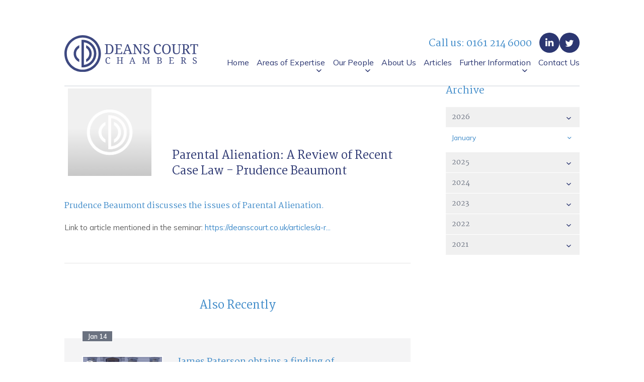

--- FILE ---
content_type: text/html; charset=UTF-8
request_url: https://deanscourt.co.uk/chambers-news/parental-alienation-a-review-of-recent-case-law-prudence-beaumont
body_size: 23574
content:



<!DOCTYPE html>
<html lang="en">

  <head>
    <title></title>
    <meta name="description" content="">
    <meta http-equiv="X-UA-Compatible" content="IE=edge">
    <meta name="viewport" content="width=device-width, initial-scale=1.0">
    <link rel="stylesheet" href="https://cdn.jsdelivr.net/npm/swiper@8/swiper-bundle.min.css" />

    <link rel="apple-touch-icon" sizes="57x57" href="/favicons/apple-touch-icon-57x57.png">
    <link rel="apple-touch-icon" sizes="60x60" href="/favicons/apple-touch-icon-60x60.png">
    <link rel="apple-touch-icon" sizes="72x72" href="/favicons/apple-touch-icon-72x72.png">
    <link rel="apple-touch-icon" sizes="76x76" href="/favicons/apple-touch-icon-76x76.png">
    <link rel="apple-touch-icon" sizes="114x114" href="/favicons/apple-touch-icon-114x114.png">
    <link rel="apple-touch-icon" sizes="120x120" href="/favicons/apple-touch-icon-120x120.png">
    <link rel="apple-touch-icon" sizes="144x144" href="/favicons/apple-touch-icon-144x144.png">
    <link rel="apple-touch-icon" sizes="152x152" href="/favicons/apple-touch-icon-152x152.png">
    <link rel="apple-touch-icon" sizes="180x180" href="/favicons/apple-touch-icon-180x180.png">
    <link rel="apple-touch-icon" sizes="57x57" href="/favicons/apple-icon-57x57.png">
    <link rel="apple-touch-icon" sizes="60x60" href="/favicons/apple-icon-60x60.png">
    <link rel="apple-touch-icon" sizes="72x72" href="/favicons/apple-icon-72x72.png">
    <link rel="apple-touch-icon" sizes="76x76" href="/favicons/apple-icon-76x76.png">
    <link rel="apple-touch-icon" sizes="114x114" href="/favicons/apple-icon-114x114.png">
    <link rel="apple-touch-icon" sizes="120x120" href="/favicons/apple-icon-120x120.png">
    <link rel="apple-touch-icon" sizes="144x144" href="/favicons/apple-icon-144x144.png">
    <link rel="apple-touch-icon" sizes="152x152" href="/favicons/apple-icon-152x152.png">
    <link rel="apple-touch-icon" sizes="180x180" href="/favicons/apple-icon-180x180.png">
    <link rel="icon" type="image/png" href="/favicons/favicon-32x32.png" sizes="32x32">
    <link rel="icon" type="image/png" href="/favicons/android-chrome-192x192.png" sizes="192x192">
    <link rel="icon" type="image/png" sizes="192x192"  href="/favicons/android-icon-192x192.png">
    <link rel="icon" type="image/png" href="/favicons/favicon-96x96.png" sizes="96x96">
    <link rel="icon" type="image/png" href="/favicons/favicon-16x16.png" sizes="16x16">
    <link rel="manifest" href="/favicons/manifest.json">
    <link rel="mask-icon" href="/favicons/safari-pinned-tab.svg" color="#ffffff">
    <link rel="shortcut icon" href="/favicons/favicon.ico">
    <meta name="msapplication-TileColor" content="#da532c">
    <meta name="msapplication-TileImage" content="/favicons/mstile-144x144.png">
    <meta name="msapplication-TileImage" content="/favicons/ms-icon-144x144.png">
    <meta name="msapplication-config" content="/favicons/browserconfig.xml">
    <meta name="theme-color" content="#ffffff">

    <link rel="stylesheet" href="/_dist/_css/_news-section.css">

      <title>Parental Alienation: A Review of Recent Case Law - Prudence Beaumont</title>
<script>window.dataLayer = window.dataLayer || [];
function gtag(){dataLayer.push(arguments)};
gtag('js', new Date());
gtag('config', 'G-6HWZ1LZRXD', {'send_page_view': true,'anonymize_ip': false,'link_attribution': false,'allow_display_features': false});
</script>
<script><!-- Google tag (gtag.js) -->
<script async src="https://www.googletagmanager.com/gtag/js?id=G-K0KW1BWRG5"></script>
<script>
  window.dataLayer = window.dataLayer || [];
  function gtag(){dataLayer.push(arguments);}
  gtag('js', new Date());

  gtag('config', 'G-K0KW1BWRG5');
</script>
</script><meta name="generator" content="SEOmatic">
<meta name="description" content="Expert legal advice and advocacy, delivered by an outstanding team of King&#039;s Counsel and barristers.">
<meta name="referrer" content="no-referrer-when-downgrade">
<meta name="robots" content="all">
<meta content="en_GB" property="og:locale">
<meta content="Deans Court Chambers" property="og:site_name">
<meta content="website" property="og:type">
<meta content="https://deanscourt.co.uk/chambers-news/parental-alienation-a-review-of-recent-case-law-prudence-beaumont" property="og:url">
<meta content="Parental Alienation: A Review of Recent Case Law - Prudence Beaumont" property="og:title">
<meta content="Expert legal advice and advocacy, delivered by an outstanding team of King&#039;s Counsel and barristers." property="og:description">
<meta content="Deans Court Chambers, White logo on a blue background" property="og:image:alt">
<meta content="https://www.linkedin.com/company/deans-court-chambers" property="og:see_also">
<meta content="https://twitter.com/DeansCourt_Chs" property="og:see_also">
<meta name="twitter:card" content="summary_large_image">
<meta name="twitter:site" content="@DeansCourt_Chs">
<meta name="twitter:creator" content="@DeansCourt_Chs">
<meta name="twitter:title" content="Parental Alienation: A Review of Recent Case Law - Prudence Beaumont">
<meta name="twitter:description" content="Expert legal advice and advocacy, delivered by an outstanding team of King&#039;s Counsel and barristers.">
<meta name="twitter:image:alt" content="Deans Court Chambers, White logo on a blue background">
<link href="https://deanscourt.co.uk/chambers-news/parental-alienation-a-review-of-recent-case-law-prudence-beaumont" rel="canonical">
<link href="https://deanscourt.co.uk/" rel="home">
<link type="text/plain" href="https://deanscourt.co.uk/humans.txt" rel="author"></head>

    <!-- Preloader -->
  <div class="preloader">
    <div class="spinner">
      <div class="spinner-item"></div>
      <div class="spinner-item"></div>
      <div class="spinner-item"></div>
    </div>
  </div>

    <div class="wrap" id="main-wrap-el">
      
        <div class="header con gd">
            <div class="max gd">
                <div class="brand">
                  <a href="/">
                    <img src="/_dist/_stat/deans-court-chambers.svg" alt="Deans Court Chambers" class="full">
                    <img src="/_dist/_stat/deans-court-chambers-mobile.svg" alt="Deans Court Chambers" class="mob">
                  </a>
                </div>
                <nav id="main-nav" role="navigation">
  <ul class="level1">
      <li><a href="/">Home</a></li>
      <li class="sub">
        <a href="https://deanscourt.co.uk/areas-of-practice" aria-haspopup="true">Areas of Expertise</a>

        <ul class="level2" aria-label="submenu">
                    <li><a href="https://deanscourt.co.uk/areas-of-practice/animal-welfare-law">Animal Welfare Law</a></li>
                    <li><a href="https://deanscourt.co.uk/areas-of-practice/business-and-property-law">Business and Property Law</a></li>
                    <li><a href="https://deanscourt.co.uk/areas-of-practice/civil-and-insurance-fraud">Civil and Insurance Fraud</a></li>
                    <li><a href="https://deanscourt.co.uk/areas-of-practice/clinical-negligence">Clinical Negligence</a></li>
                    <li><a href="https://deanscourt.co.uk/areas-of-practice/common-law">Common Law</a></li>
                    <li><a href="https://deanscourt.co.uk/areas-of-practice/community-care-law-mental-health-law-and-court-of-protection">Community Care Law, Mental Health Law and Court of Protection</a></li>
                    <li><a href="https://deanscourt.co.uk/areas-of-practice/contempt-private-prosecutions">Contempt &amp; Private Prosecutions</a></li>
                    <li><a href="https://deanscourt.co.uk/areas-of-practice/crime">Crime</a></li>
                    <li><a href="https://deanscourt.co.uk/areas-of-practice/regulatory">Criminal Regulatory</a></li>
                    <li><a href="https://deanscourt.co.uk/areas-of-practice/data-protection-and-information-law">Data Protection and Information Law</a></li>
                    <li><a href="https://deanscourt.co.uk/areas-of-practice/family">Family</a></li>
                    <li><a href="https://deanscourt.co.uk/areas-of-practice/inquests-and-inquiries">Inquests and Inquiries</a></li>
                    <li><a href="https://deanscourt.co.uk/areas-of-practice/international-and-overseas-territories-law">International and Overseas Territories Law</a></li>
                    <li><a href="https://deanscourt.co.uk/areas-of-practice/licensing">Licensing</a></li>
                    <li><a href="https://deanscourt.co.uk/areas-of-practice/mediation-arbitration">Mediation &amp; Arbitration</a></li>
                    <li><a href="https://deanscourt.co.uk/areas-of-practice/personal-injury">Personal Injury</a></li>
                    <li><a href="https://deanscourt.co.uk/areas-of-practice/private-fdr-team">Private FDR &amp; Early Neutral Evaluation</a></li>
                    <li><a href="https://deanscourt.co.uk/areas-of-practice/professional-discipline-and-regulation">Professional Discipline and Regulation</a></li>
                    <li><a href="https://deanscourt.co.uk/areas-of-practice/product-liability">Product Liability</a></li>
                    <li><a href="https://deanscourt.co.uk/areas-of-practice/professional-negligence">Professional Negligence</a></li>
                    <li><a href="https://deanscourt.co.uk/areas-of-practice/property-damage-insurance-law">Property Damage &amp; Insurance Law</a></li>
                    <li><a href="https://deanscourt.co.uk/areas-of-practice/sports-law">Sports Law</a></li>
                    <li><a href="https://deanscourt.co.uk/areas-of-practice/events-and-training">Events and Training</a></li>
                  </ul>

      </li>
      <li class="sub">
        <a href="" aria-haspopup="true">Our People</a>

        <ul class="level2" aria-label="submenu">
          <li><a href="https://deanscourt.co.uk/our-barristers">Our Barristers</a></li>
          <li><a href="https://deanscourt.co.uk/clerking-and-admin">Clerking and Admin</a></li>
        </ul>

      </li>
      <li><a href="https://deanscourt.co.uk/about-us">About Us</a></li>
      <li><a href="https://deanscourt.co.uk/articles">Articles</a></li>
      <li class="sub">
        <a href="" aria-haspopup="true">Further Information</a>
        <ul class="level2" aria-label="submenu">
          <li><a href="https://deanscourt.co.uk/chambers-news">Chambers News</a></li>
          <li><a href="https://deanscourt.co.uk/recruitment">Recruitment</a></li>
          <li><a href="https://deanscourt.co.uk/service-standards">Service Standards</a></li>
          <li><a href="https://deanscourt.co.uk/equality-diversity-and-inclusion">Equality Diversity and Inclusion</a></li>
          <li><a href="https://deanscourt.co.uk/useful-links">Useful Links</a></li>
          <li><a href="https://deanscourt.co.uk/public-access">Public Access</a></li>
          <li><a href="https://deanscourt.co.uk/privacy-policy">Privacy Policy</a></li>
        </ul>

      </li>
      <li><a href="https://deanscourt.co.uk/contact-us">Contact Us</a></li>
    </ul>
    <ul class="secondary-nav">
      <li><a href="https://deanscourt.co.uk/chambers-news">Chambers News</a></li>
      <li><a href="https://deanscourt.co.uk/recruitment">Recruitment</a></li>
      <li><a href="https://deanscourt.co.uk/equality-diversity-and-inclusion">Equality Diversity and Inclusion</a></li>
      <li><a href="https://deanscourt.co.uk/service-standards">Service Standards</a></li>
      <li><a href="https://deanscourt.co.uk/useful-links">Useful Links</a></li>
      <li><a href="https://deanscourt.co.uk/privacy-policy">Privacy Policy</a></li>
    </ul>
    
    <ul class="social-in-nav">
      <li><a href="https://www.linkedin.com/company/deans-court-chambers" target="_blank">Linkedin</a></li>
      <li><a href="https://twitter.com/DeansCourt_Chs" target="_blank">Twitter</a></li>
    </ul>
  </nav>                <div class="contact">
                    <p class="">Call us: <a tel="01612146000">0161 214 6000</a></p>
                    <div class="icons">
                        <ul class="social">
                            <li class="sL"><a href="https://www.linkedin.com/company/deans-court-chambers" target="_blank">Linkedin</a></li>
                            <li class="sT"><a href="https://twitter.com/DeansCourt_Chs" target="_blank">Twitter</a></li>
                        </ul>
                        <div class="toggle hc-hamburger">
                          <span></span>
                          <span></span>
                          <span></span>
                        </div>
                    </div>
                </div>
            </div>
        </div>

        <div class="main-content">
            <div class="con gd">
    <div class="max col2L gd">

        <main>
            <div class="full-article gd">
                <h1>Parental Alienation: A Review of Recent Case Law - Prudence Beaumont</h1>
                <div class="text-block">
                    <figure class="media"><oembed style="width:500px;height:281px;" url="https://www.youtube.com/embed/iszg6iQCfXM"></oembed></figure><p>Prudence Beaumont discusses the issues of Parental Alienation. </p>
<p>Link to article mentioned in the seminar: <a href="https://www.youtube.com/redirect?v=iszg6iQCfXM&amp;redir_token=8NAJpO9go8LsYurnHA_HuEZiXkB8MTU5MzE1OTMwM0AxNTkzMDcyOTAz&amp;event=video_description&amp;q=https%3A%2F%2Fdeanscourt.co.uk%2Farticles%2Fa-review-of-recent-case-law-parental-alienation" target="_blank" rel="noreferrer noopener">https://deanscourt.co.uk/articles/a-r...</a></p>
                </div>
                <div class="img">
                                        <img src="https://d3dtwc6p1xssbx.cloudfront.net/dcc-generic.webp" alt="Temporary Image" class="lazyload">
                                      </div>
            </div>

            <div class="latestNews">
                <header>
                    <h2 class="main">Also Recently</h2>
                </header>
                <ul class="gd newsSummaries latest">
                                    <li class="gd">
                        <h2><a href="https://deanscourt.co.uk/chambers-news/james-paterson-obtains-a-finding-of-fundamental-dishonesty">James Paterson obtains a finding of fundamental dishonesty</a></h2>
                        <p>James Paterson obtains a finding of fundamental dishonesty in a claim in which the Court adjudicated there was ’no justification’…</p>
                        <p class="link"><a href="https://deanscourt.co.uk/chambers-news/james-paterson-obtains-a-finding-of-fundamental-dishonesty">Read More...</a></p>
                      <div class="img">
                                                <a href="https://deanscourt.co.uk/chambers-news/james-paterson-obtains-a-finding-of-fundamental-dishonesty">
                        <img class="lazyload"
                         src="https://d3dtwc6p1xssbx.cloudfront.net/Copy-of-Chambers-New-Template.gif" alt="Copy of Chambers New Template" />
                          </a>
                                              </div>
                      <p class="date">Jan <span>14</span></p>
                    </li>
                                    <li class="gd">
                        <h2><a href="https://deanscourt.co.uk/chambers-news/tim-horlock-kc-presents-oliver-carr-with-red-bag">Tim Horlock KC presents Oliver Carr with Red Bag</a></h2>
                        <p>Tim Horlock KC presents Oliver Carr with Red BagThe red bag, used to carry the wig and gown, is traditionally…</p>
                        <p class="link"><a href="https://deanscourt.co.uk/chambers-news/tim-horlock-kc-presents-oliver-carr-with-red-bag">Read More...</a></p>
                      <div class="img">
                                                <a href="https://deanscourt.co.uk/chambers-news/tim-horlock-kc-presents-oliver-carr-with-red-bag">
                        <img class="lazyload"
                         src="https://d3dtwc6p1xssbx.cloudfront.net/8fbc9bb5-9564-4bd4-933c-b3da61d15b25.JPG" alt="8fbc9bb5 9564 4bd4 933c b3da61d15b25" />
                          </a>
                                              </div>
                      <p class="date">Dec <span>05</span></p>
                    </li>
                                </ul>
            </div>
        </main>
        <aside>
            <div id="archive">
              <header>
                <h2>Archive</h2>
              </header>
                
      

    <ul class="archiveListing">
                  <li>
        <span><a href="#" class="action">2026</a></span>
        <ul class="month">
                              <li>
            <a href="#" class="action">January</a>
            <ul class="summaries">
                            <li><a href="https://deanscourt.co.uk/chambers-news/james-paterson-obtains-a-finding-of-fundamental-dishonesty">James Paterson obtains a finding of fundamental dishonesty</a></li>
                          </ul>
          </li>
                  </ul>
      </li>
                  <li>
        <span><a href="#" class="action">2025</a></span>
        <ul class="month">
                              <li>
            <a href="#" class="action">December</a>
            <ul class="summaries">
                            <li><a href="https://deanscourt.co.uk/chambers-news/tim-horlock-kc-presents-oliver-carr-with-red-bag">Tim Horlock KC presents Oliver Carr with Red Bag</a></li>
                            <li><a href="https://deanscourt.co.uk/chambers-news/mini-pupillage-scheme-now-open-closes-19th-december-2025">Mini Pupillage Scheme - NOW OPEN - CLOSES 19TH December 2025</a></li>
                          </ul>
          </li>
                              <li>
            <a href="#" class="action">November</a>
            <ul class="summaries">
                            <li><a href="https://deanscourt.co.uk/chambers-news/aaron-puford-represents-tesco-in-the-high-court-case-of-yaman-v-tesco-stores-limited-parmar-2025-ewhc-3091-kb-in-relation-to-a-staged-rtc">Aaron Puford represents Tesco in the High Court case of Yaman v Tesco Stores Limited &amp; Parmar [2025] EWHC 3091 (KB) in relation to a staged RTC.</a></li>
                            <li><a href="https://deanscourt.co.uk/chambers-news/18-11-2025-system-issues">18/11/2025 - SYSTEM ISSUES</a></li>
                            <li><a href="https://deanscourt.co.uk/chambers-news/peter-smith-secures-another-acquittal-in-a-s-371-prosecution">Peter Smith secures another acquittal in a s.37(1) prosecution,</a></li>
                            <li><a href="https://deanscourt.co.uk/chambers-news/deans-court-chambers-welcomes-four-new-pupils">Deans Court Chambers welcomes four new pupils</a></li>
                            <li><a href="https://deanscourt.co.uk/chambers-news/andrew-gurney-represents-a-defendant-who-was-on-three-strikes-in-relation-to-drug-offences">Andrew Gurney represents a defendant who was on ‘three strikes’ in relation to drug offences,</a></li>
                            <li><a href="https://deanscourt.co.uk/chambers-news/deans-court-chambers-host-family-public-private-law-seminar">Deans Court Chambers host Family Public/Private Law Seminar</a></li>
                          </ul>
          </li>
                              <li>
            <a href="#" class="action">October</a>
            <ul class="summaries">
                            <li><a href="https://deanscourt.co.uk/chambers-news/student-information-evening-18th-november-2025">Student Information Evening - 18th November 2025</a></li>
                            <li><a href="https://deanscourt.co.uk/chambers-news/prudence-beaumont-returns-to-practice-after-her-recent-maternity-leave">Prudence Beaumont returns to practice after her recent maternity leave</a></li>
                            <li><a href="https://deanscourt.co.uk/chambers-news/colette-renton-involved-in-inquest-where-pregnant-woman-died-from-complications-of-pre-eclampsia-at-36-weeks-gestation">Colette Renton involved in inquest where pregnant woman died from complications of pre-eclampsia at 36 weeks gestation.</a></li>
                          </ul>
          </li>
                              <li>
            <a href="#" class="action">September</a>
            <ul class="summaries">
                            <li><a href="https://deanscourt.co.uk/chambers-news/doug-cooper-involved-in-a-2-day-trial-where-the-claim-was-dismissed-and-claimant-was-found-to-be-fundamentally-dishonest">Doug Cooper involved in a 2 day trial where the claim was dismissed and Claimant was found to be fundamentally dishonest</a></li>
                            <li><a href="https://deanscourt.co.uk/chambers-news/fraser-livesey-involved-in-inquest-where-a-two-year-old-girl-tragically-died-from-a-very-rare-case-of-new-onset-type-1-diabetes">Fraser Livesey involved in inquest where a two-year-old girl tragically died from a very rare case of new onset type 1 diabetes</a></li>
                            <li><a href="https://deanscourt.co.uk/chambers-news/deans-court-chambers-are-pleased-to-announce-the-2nd-part-of-our-clinical-negligence-event-series">Deans Court Chambers are pleased to announce the 2nd part of our Clinical Negligence event series!</a></li>
                            <li><a href="https://deanscourt.co.uk/chambers-news/four-pupils-accept-tenancy-at-deans-court-chambers">Four pupils accept tenancy at Deans Court Chambers</a></li>
                            <li><a href="https://deanscourt.co.uk/chambers-news/fraser-livesey-represents-care-home-who-cared-for-former-council-leader-due-to-become-mayor-of-brighton-hove">Fraser Livesey represents care home who cared for former Council Leader due to become Mayor of Brighton &amp; Hove.</a></li>
                            <li><a href="https://deanscourt.co.uk/chambers-news/dcc-mini-pupillage-open-day-applications-now-open">DCC Mini Pupillage Open Day - Applications now open</a></li>
                            <li><a href="https://deanscourt.co.uk/chambers-news/aaron-pulford-achieves-exemplary-damages-for-defendant-client">Aaron Pulford achieves exemplary damages for defendant client</a></li>
                            <li><a href="https://deanscourt.co.uk/chambers-news/patrick-gilmore-appointed-deputy-district-judge">Patrick Gilmore appointed Deputy District Judge</a></li>
                          </ul>
          </li>
                              <li>
            <a href="#" class="action">August</a>
            <ul class="summaries">
                            <li><a href="https://deanscourt.co.uk/chambers-news/michael-jones-kc-appointed-deputy-high-court-judge">Michael Jones KC appointed Deputy High Court Judge</a></li>
                            <li><a href="https://deanscourt.co.uk/chambers-news/matthew-hooper-secures-finding-of-fundamental-dishonesty-4">Matthew Hooper secures finding of fundamental dishonesty</a></li>
                            <li><a href="https://deanscourt.co.uk/chambers-news/rosalind-emsley-smith-recently-appeared-in-the-court-of-appea">Rosalind Emsley-Smith recently appeared in the Court of Appea</a></li>
                          </ul>
          </li>
                              <li>
            <a href="#" class="action">July</a>
            <ul class="summaries">
                            <li><a href="https://deanscourt.co.uk/chambers-news/judgement-has-been-handed-down-in-re-r-a-minor-fact-finding-2025-ewhc-1977-fam">Judgement has been handed down in Re R (A minor) (Fact Finding) [2025] EWHC 1977 (Fam)</a></li>
                            <li><a href="https://deanscourt.co.uk/chambers-news/iain-simkin-kc-involved-in-the-case-chris-brain-who-led-the-nine-oclock-service-nos-an-influential-evangelical-church-movement-in-sheffield-in-the-1980s-and-1990s">Iain Simkin KC and Rosalind Emsley-Smith involved in the case Chris Brain, who led the Nine O&#039;clock Service (NOS), an influential evangelical church movement in Sheffield in the 1980s and 1990s.</a></li>
                            <li><a href="https://deanscourt.co.uk/chambers-news/iain-simkin-kc-prosecuted-a-man-who-brutally-murdered-a-woman-and-then-enlisted-the-help-of-his-sisters-to-help-cover-it-up">Iain Simkin KC prosecuted a man who &quot;brutally&quot; murdered a woman and then enlisted the help of his sisters to help cover it up</a></li>
                            <li><a href="https://deanscourt.co.uk/chambers-news/peter-rothery-appeared-for-the-mother-in-a-case-at-the-rcj">Peter Rothery appeared for the mother in a case at the RCJ</a></li>
                            <li><a href="https://deanscourt.co.uk/chambers-news/deans-court-chambers-are-delighted-to-welcome-jamie-conwell-and-jennifer-carr-to-our-clerking-team">Deans Court Chambers are delighted to welcome Jamie Conwell and Jennifer Carr to our Clerking team.</a></li>
                            <li><a href="https://deanscourt.co.uk/chambers-news/deans-court-chambers-summer-party-2025">Deans Court Chambers Summer Party 2025</a></li>
                            <li><a href="https://deanscourt.co.uk/chambers-news/dcc-heavily-ivolved-in-the-now-reported-case-of-re-a-and-others-care-orders-at-home-2025-ewca-civ-901">DCC heavily involved in the now reported case of Re A and others (Care Orders at Home) [2025] EWCA Civ 901</a></li>
                            <li><a href="https://deanscourt.co.uk/chambers-news/oliver-carr-secures-recorded-failings-and-prevention-of-future-deaths-report-at-jury-inquest">Oliver Carr secures recorded failings and prevention of future deaths report at jury inquest </a></li>
                            <li><a href="https://deanscourt.co.uk/chambers-news/jalal-uddin-inquiry-report-published">Jalal Uddin Inquiry report published</a></li>
                            <li><a href="https://deanscourt.co.uk/chambers-news/michael-hayton-kc-has-been-instructed-to-represent-a-firm-of-accountants-charged-under-section-45-of-the-criminal-finances-act-2017">Michael Hayton KC has been instructed to represent a firm of accountants charged under Section 45 of the Criminal Finances Act 2017</a></li>
                            <li><a href="https://deanscourt.co.uk/chambers-news/[base64]">Michael Hayton KC, leading Virginia Hayton, secured an acquittal in a money laundering case involving the exporting of cash to the Middle East by secreting currency in freight being flown out of Manchester Airport.</a></li>
                            <li><a href="https://deanscourt.co.uk/chambers-news/tom-mckail-represents-defendant-acquitted-of-murder-after-an-incident-involved-a-fatality-on-christmas-day-in-blackburn">Tom McKail represents defendant acquitted of murder after an Incident involved a fatality on Christmas Day in Blackburn</a></li>
                            <li><a href="https://deanscourt.co.uk/chambers-news/fiona-horlick-kc-and-paul-ozin-kc-shortlisted-for-professional-disciplinary-and-regulatory-silk-of-the-year-2025-at-the-legal-500-awards">Fiona Horlick KC and Paul Ozin KC shortlisted for Professional Disciplinary and Regulatory Silk of the Year 2025 at the Legal 500 Awards</a></li>
                            <li><a href="https://deanscourt.co.uk/chambers-news/mark-bradley-represents-the-family-of-a-care-home-resident-who-was-given-an-overdose-of-medication-which-contributed-to-his-death">Mark Bradley represents the family of a care home resident who was given an overdose of medication which contributed to his death.</a></li>
                          </ul>
          </li>
                              <li>
            <a href="#" class="action">June</a>
            <ul class="summaries">
                            <li><a href="https://deanscourt.co.uk/chambers-news/dcc-welcome-nicola-carroll-as-a-tenant-in-our-crime-team">DCC welcome Nicola Carroll as a tenant in our Crime team</a></li>
                            <li><a href="https://deanscourt.co.uk/chambers-news/virginia-hayton-represented-chesterfield-royal-hospital-nhsft-and-birmingham-solihull-nhsft-at-the-inquest-into-the-death-of-rhiannon-rudd">Virginia Hayton represented Chesterfield Royal Hospital NHSFT and Birmingham &amp; Solihull NHSFT at the inquest into the death of Rhiannon Rudd</a></li>
                            <li><a href="https://deanscourt.co.uk/chambers-news/dcc-clinical-negligence-event-10th-july-2025">DCC Clinical Negligence event - 10th July 2025</a></li>
                          </ul>
          </li>
                              <li>
            <a href="#" class="action">May</a>
            <ul class="summaries">
                            <li><a href="https://deanscourt.co.uk/chambers-news/fraser-livesey-concludes-imogen-immy-nunn-inquest">Fraser Livesey concludes Imogen &#039;Immy&#039; Nunn inquest</a></li>
                            <li><a href="https://deanscourt.co.uk/chambers-news/matthew-hooper-defeats-pleaded-allegation-of-fundamental-dishonesty-on-behalf-of-claimant-in-employers-liability-claim">Matthew Hooper defeats pleaded allegation of fundamental dishonesty on behalf of Claimant in employers’ liability claim.</a></li>
                            <li><a href="https://deanscourt.co.uk/chambers-news/matthew-hooper-secures-finding-of-fundamental-dishonesty-on-behalf-of-defendant-local-authority-in-highway-tripping-claim">Matthew Hooper secures finding of fundamental dishonesty on behalf of Defendant local authority in ‘highway tripping’ claim.</a></li>
                            <li><a href="https://deanscourt.co.uk/chambers-news/andrew-gurney-represented-adam-carruthers-one-of-the-defendants-in-the-sycamore-gap-tree-felling-case">Andrew Gurney represented Adam Carruthers, one of the defendants in the Sycamore Gap Tree felling case</a></li>
                            <li><a href="https://deanscourt.co.uk/chambers-news/clerking-vacancy-closing-date-14th-may">Clerking Vacancy - Closing date 14th May</a></li>
                            <li><a href="https://deanscourt.co.uk/chambers-news/pro-bono-advice-and-representation-part-of-being-a-barrister-sophie-cartwright-kc-explores-pro-bono-work">Pro bono advice and representation - part of being a barrister? Sophie Cartwright KC explores Pro Bono work</a></li>
                            <li><a href="https://deanscourt.co.uk/chambers-news/mark-bradley-represented-the-family-of-the-deceased-who-took-her-own-life-by-injecting-excess-insulin">Mark Bradley represented the family of the deceased who took her own life by injecting excess insulin.</a></li>
                          </ul>
          </li>
                              <li>
            <a href="#" class="action">April</a>
            <ul class="summaries">
                            <li><a href="https://deanscourt.co.uk/chambers-news/michael-hayton-represents-matt-petgrave-the-professional-ice-hockey-player-involved-in-the-death-of-another-player-during-a-match-in-sheffield-in-2023-who-will-not-be-charged-with-his-death">Michael Hayton represents Matt Petgrave, the professional ice hockey player involved in the death of another player during a match in Sheffield in 2023, who will not be charged with his death</a></li>
                            <li><a href="https://deanscourt.co.uk/chambers-news/mark-bradley-acts-in-the-inquest-which-investigated-the-deaths-of-four-people-killed-by-drivers-who-had-been-told-they-were-unsafe">Mark Bradley acts in the inquest, which investigated the deaths of four people killed by drivers who had been told they were unsafe</a></li>
                            <li><a href="https://deanscourt.co.uk/chambers-news/fraser-livesey-represents-heart-surgeon-at-city-of-london-coroners-court">Fraser Livesey represents heart surgeon at City of London Coroner’s Court</a></li>
                            <li><a href="https://deanscourt.co.uk/chambers-news/patrick-gilmore-represents-cafcass-in-interesting-case-relating-to-how-a-parent-may-talk-publicly-about-their-experiences-of-the-family-court-and-defines-the-legal-mechanism-for-doing-do">Patrick Gilmore represents CAFCASS in interesting case relating to how a parent may talk publicly about their experiences of the family court and defines the legal mechanism for doing do</a></li>
                            <li><a href="https://deanscourt.co.uk/chambers-news/[base64]">Pascale Hicks has secured  a finding of fundamental dishonesty and an order for the Claimant to pay the Defendant&#039;s costs</a></li>
                            <li><a href="https://deanscourt.co.uk/chambers-news/michael-jones-kc-appears-in-the-court-of-appeal-in-the-now-reported-case">Michael Jones KC appears in the Court of Appeal in the now reported case</a></li>
                            <li><a href="https://deanscourt.co.uk/chambers-news/fraser-livesey-represents-doctor-in-an-inquest-where-a-toddler-died-during-the-strep-a-outbreak-in-2022">Fraser Livesey represents doctor in an inquest where a toddler died during the strep A outbreak in 2022.</a></li>
                          </ul>
          </li>
                              <li>
            <a href="#" class="action">March</a>
            <ul class="summaries">
                            <li><a href="https://deanscourt.co.uk/chambers-news/fraser-livesey-appears-for-organisation-involved-in-the-imogen-nunn-inquest">Fraser Livesey appears for organisation involved in the Imogen Nunn inquest.</a></li>
                            <li><a href="https://deanscourt.co.uk/chambers-news/tom-mckail-joins-dcc-crime-team">Tom McKail joins DCC Crime team</a></li>
                            <li><a href="https://deanscourt.co.uk/chambers-news/adam-singh-hayer-joins-dcc-family-team">Adam Singh-Hayer joins DCC Family team</a></li>
                            <li><a href="https://deanscourt.co.uk/chambers-news/colette-renton-appears-in-inquest-involving-death-in-custody">Colette Renton appears in Inquest involving death in custody</a></li>
                            <li><a href="https://deanscourt.co.uk/chambers-news/dcc-pupils-begin-their-second-six">DCC pupils begin their second six</a></li>
                            <li><a href="https://deanscourt.co.uk/chambers-news/deans-court-chambers-counsel-secure-acquittals-of-four-defendants-in-metrolink-manslaughter-after-a-4-week-trial-in-liverpool-crown-court">Deans Court Chambers counsel secure acquittals of four defendants in Metrolink manslaughter after a 4 week trial in Liverpool Crown Court.</a></li>
                            <li><a href="https://deanscourt.co.uk/chambers-news/michelle-brown-successful-in-appeal-against-sentence-at-the-court-of-appeal">Michelle Brown successful in appeal against sentence at the Court of Appeal</a></li>
                            <li><a href="https://deanscourt.co.uk/chambers-news/daniel-paul-and-joseph-hart-iinstructed-to-appear-before-his-majestys-coroner-for-the-falkland-islands">Daniel Paul and Joseph Hart instructed to appear before His Majesty’s Coroner for the Falkland Islands</a></li>
                          </ul>
          </li>
                              <li>
            <a href="#" class="action">February</a>
            <ul class="summaries">
                            <li><a href="https://deanscourt.co.uk/chambers-news/dcc-welcome-aaron-pulford-to-chambers-as-a-member-of-our-pi-team">DCC welcome Aaron Pulford to chambers as a member of our PI team</a></li>
                            <li><a href="https://deanscourt.co.uk/chambers-news/james-paterson-obtains-finding-of-fundamental-dishonesty-2">James Paterson obtains finding of fundamental dishonesty</a></li>
                            <li><a href="https://deanscourt.co.uk/chambers-news/zoe-earnshaw-secures-the-discontinuance-of-a-chronic-pain-claim-and-a-significant-costs-payment-on-the-brink-of-a-5-day-trial-at-the-rcj">Zoe Earnshaw secures the discontinuance of a chronic pain claim and a significant costs payment on the brink of a 5-day trial at the RCJ.</a></li>
                            <li><a href="https://deanscourt.co.uk/chambers-news/liam-kelly-aciarb-kelly-has-been-appointed-to-the-attorney-generals-panel-of-junior-counsel-to-the-crown">Liam Kelly  has been appointed to the Attorney General’s Panel of Junior Counsel to the Crown.</a></li>
                            <li><a href="https://deanscourt.co.uk/chambers-news/chambers-michael-jones-kc-and-liam-kelly-all-shortlisted-at-the-advocate-pro-bono-awards-2025">Chambers, Michael Jones KC and Liam Kelly all nominated at the Advocate Pro Bono awards 2025</a></li>
                          </ul>
          </li>
                              <li>
            <a href="#" class="action">January</a>
            <ul class="summaries">
                            <li><a href="https://deanscourt.co.uk/chambers-news/mini-pupillage-applications-now-open">Mini-Pupillage Applications now OPEN</a></li>
                            <li><a href="https://deanscourt.co.uk/chambers-news/richard-flook-successfully-appeals-length-of-defendants-sentence-in-the-court-of-appeal">Richard Flook successfully appeals length of defendant’s sentence in the Court of Appeal</a></li>
                            <li><a href="https://deanscourt.co.uk/chambers-news/deans-court-chambers-seek-established-large-loss-and-clinical-negligence-practitioners">Deans Court Chambers seek established Large Loss and Clinical Negligence practitioners</a></li>
                            <li><a href="https://deanscourt.co.uk/chambers-news/matthew-hooper-secures-finding-of-fundamental-dishonesty-3">Matthew Hooper secures finding of fundamental dishonesty</a></li>
                            <li><a href="https://deanscourt.co.uk/chambers-news/nilufa-khanum-returns-to-chambers-following-her-maternity-leave">Nilufa Khanum returns to Chambers following her maternity leave</a></li>
                            <li><a href="https://deanscourt.co.uk/chambers-news/his-honour-judge-alan-booth-returns-to-chambers-as-an-associate-tennant">His Honour Alan Booth returns to Chambers as an Associate Tennant</a></li>
                            <li><a href="https://deanscourt.co.uk/chambers-news/fraser-livesey-appears-in-an-inquest-dealing-with-a-death-during-the-strep-a-outbreak">Fraser Livesey appears in an inquest dealing with a death during the Strep A outbreak</a></li>
                            <li><a href="https://deanscourt.co.uk/chambers-news/james-paterson-obtains-finding-of-fundamental-dishonesty">James Paterson obtains finding of fundamental dishonesty</a></li>
                          </ul>
          </li>
                  </ul>
      </li>
                  <li>
        <span><a href="#" class="action">2024</a></span>
        <ul class="month">
                              <li>
            <a href="#" class="action">December</a>
            <ul class="summaries">
                            <li><a href="https://deanscourt.co.uk/chambers-news/jonathan-lally-secures-finding-of-fundamental-dishonesty-on-behalf-of-axa-insurance-in-claim-brought-by-a-litigation-executive-for-personal-injury">Jonathan Lally secures finding of fundamental dishonesty on behalf of AXA Insurance in claim brought by a Litigation Executive for personal injury</a></li>
                            <li><a href="https://deanscourt.co.uk/chambers-news/jonathan-lally-secures-acquittal-of-taxi-driver-in-a-prosecution-for-causing-death-by-dangerous-driving">Jonathan Lally secures acquittal of taxi driver in a prosecution for causing death by dangerous driving.</a></li>
                            <li><a href="https://deanscourt.co.uk/chambers-news/peter-smith-defends-in-health-and-safety-case-involving-partial-amputation">Peter Smith defends in Health and Safety case involving partial amputation</a></li>
                            <li><a href="https://deanscourt.co.uk/chambers-news/oliver-carr-secures-prevention-of-future-deaths-report-at-inquest">Oliver Carr secures prevention of future deaths report at inquest</a></li>
                            <li><a href="https://deanscourt.co.uk/chambers-news/peter-smith-represents-bsh-following-the-evacuation-of-30-homes-in-a-derbyshire-village">Peter Smith represents BSH following the evacuation of 30 homes in a Derbyshire village</a></li>
                            <li><a href="https://deanscourt.co.uk/chambers-news/we-are-delighted-to-welcome-miss-megan-tollitt-back-to-chambers-today-following-her-recent-maternity-leave">We are delighted to welcome Miss Megan Tollitt back to Chambers today following her recent maternity leave</a></li>
                            <li><a href="https://deanscourt.co.uk/chambers-news/andrew-gurney-begins-the-trial-of-andrew-carruthers-one-of-the-men-charged-with-the-felling-of-the-sycamore-gap-tree">Andrew Gurney begins the trial of Andrew Carruthers, one of the men charged with the felling of the Sycamore Gap tree.</a></li>
                            <li><a href="https://deanscourt.co.uk/chambers-news/richard-whitehall-kc-appointed-deputy-head-of-chambers">Richard Whitehall KC appointed Deputy Head of Chambers</a></li>
                          </ul>
          </li>
                              <li>
            <a href="#" class="action">November</a>
            <ul class="summaries">
                            <li><a href="https://deanscourt.co.uk/chambers-news/oliver-carr-secures-costs-in-fundamentally-dishonest-claim">Oliver Carr secures costs in fundamentally dishonest claim</a></li>
                            <li><a href="https://deanscourt.co.uk/chambers-news/deans-court-chambers-festive-opening-times-2024">Deans Court Chambers Festive Opening Times 2024</a></li>
                            <li><a href="https://deanscourt.co.uk/chambers-news/pascale-hicks-successfully-represented-the-defendant-insured-at-a-liability-admitted-claim-following-an-accident-at-work">Pascale Hicks successfully represented the Defendant insured at a liability admitted claim following an accident at work.</a></li>
                            <li><a href="https://deanscourt.co.uk/chambers-news/dcc-student-information-evening-is-a-roaring-success">DCC Student Information Evening is a roaring success</a></li>
                            <li><a href="https://deanscourt.co.uk/chambers-news/jacob-dyer-prosecutes-attempted-murder-for-the-cps">Jacob Dyer prosecutes attempted murder for the CPS</a></li>
                            <li><a href="https://deanscourt.co.uk/chambers-news/elizabeth-dudley-jones-acts-for-birchwood-high-school-in-the-high-profile-inquest-of-brianna-ghey">Elizabeth Dudley-Jones acts for Birchwood High School in the high profile inquest of Brianna Ghey</a></li>
                            <li><a href="https://deanscourt.co.uk/chambers-news/toby-craddock-takes-part-in-the-anglo-dutch-exchange-rotterdam-2024">Toby Craddock takes part in the Anglo-Dutch Exchange - Rotterdam 2024</a></li>
                            <li><a href="https://deanscourt.co.uk/chambers-news/jack-harrison-appointed-to-be-a-district-judge-of-manchester-and-recorder-to-the-midlands-circuit">Jack Harrison appointed to be a District Judge of Manchester and recorder to the Midlands&#039; Circuit</a></li>
                            <li><a href="https://deanscourt.co.uk/chambers-news/colette-renton-returns-to-chambers-following-maternity-leave">Colette Renton returns to Chambers following maternity leave</a></li>
                          </ul>
          </li>
                              <li>
            <a href="#" class="action">October</a>
            <ul class="summaries">
                            <li><a href="https://deanscourt.co.uk/chambers-news/susan-grocott-kc-appears-in-front-of-the-lords-public-service-committee-as-co-chair-of-the-bar-council-legal-services-committee">Susan Grocott KC appears in front of the Lords Public Service Committee as Co-Chair of the Bar Council legal Services committee</a></li>
                            <li><a href="https://deanscourt.co.uk/chambers-news/michael-hayton-kc-receives-glowing-praise-in-the-recent-publications-of-legal-500-and-chambers-and-partners">Michael Hayton KC receives glowing praise in the recent publications of Legal 500 and Chambers and Partners</a></li>
                            <li><a href="https://deanscourt.co.uk/chambers-news/joseph-price-and-oliver-carr-deliver-training-to-clyde-co-in-birmingham">‘Joseph Price and Oliver Carr deliver training to Clyde &amp; Co in Birmingham</a></li>
                            <li><a href="https://deanscourt.co.uk/chambers-news/michelle-ormrod-and-melanie-owen-nominated-for-front-of-house-team-of-the-year-at-the-legal-500-awards-2024">Michelle Ormrod and Melanie Owen nominated for - &#039;Front of House Team of the Year&#039; at the Legal 500 awards, 2024.</a></li>
                            <li><a href="https://deanscourt.co.uk/chambers-news/fraser-livesey-concludes-2-week-article-2-jury-inquest-acting-for-cambridgeshire-peterborough-nhs-trust">Fraser Livesey concludes 2 week Article 2 jury inquest acting for Cambridgeshire &amp; Peterborough NHS Trust</a></li>
                            <li><a href="https://deanscourt.co.uk/chambers-news/olivia-mukherjee-named-barrister-of-the-year-at-bolton-law-society-awards">Olivia Mukherjee named &#039;Barrister of the Year&#039; at Bolton Law Society Awards</a></li>
                            <li><a href="https://deanscourt.co.uk/chambers-news/liam-kelly-aciarb-recognised-as-rising-star-in-legal-500">Liam Kelly ACIArb recognised as ‘Rising Star’ in Legal 500</a></li>
                            <li><a href="https://deanscourt.co.uk/chambers-news/oliver-carr-recognised-as-rising-star-in-legal-500">Oliver Carr recognised as ‘Rising Star’ in Legal 500</a></li>
                            <li><a href="https://deanscourt.co.uk/chambers-news/deans-court-chambers-ranked-highly-in-legal-500-2025-guide">Deans Court Chambers ranked highly in Legal 500 2025 guide</a></li>
                            <li><a href="https://deanscourt.co.uk/chambers-news/david-boyle-successfully-represents-defendants-in-appeal-striking-out-claim-under-the-animals-act-1971">David Boyle successfully represents Defendants in appeal, striking out claim under the Animals Act 1971.</a></li>
                            <li><a href="https://deanscourt.co.uk/chambers-news/mini-pupillage-scheme-now-open-oct-2024">Mini-Pupillage Scheme now open (Oct 2024)</a></li>
                          </ul>
          </li>
                              <li>
            <a href="#" class="action">September</a>
            <ul class="summaries">
                            <li><a href="https://deanscourt.co.uk/chambers-news/david-boyle-defeats-pleaded-allegation-of-fundamental-dishonesty-and-secures-both-smith-v-manchester-and-loss-of-leisure-time-awards">David Boyle defeats pleaded allegation of Fundamental Dishonesty and secures both Smith v Manchester and Loss of Leisure Time awards.</a></li>
                            <li><a href="https://deanscourt.co.uk/chambers-news/matthew-hooper-obtains-exemplary-damages-award-for-a-claimant-insurer-in-tort-of-deceit-proceedings">Matthew Hooper obtains exemplary damages award for a Claimant insurer in tort of deceit proceedings</a></li>
                            <li><a href="https://deanscourt.co.uk/chambers-news/jalal-uddin-public-inquiry-sophie-cartwright">Jalal Uddin Public Inquiry Evidence Phase Concluded - Sophie Cartwright KC is Counsel to the Inquiry</a></li>
                            <li><a href="https://deanscourt.co.uk/chambers-news/fraser-livesey-represented-the-fire-rescue-service-in-a-5-day-inquest-where-a-rower-drowned-after-going-over-a-weir-in-fast-flowing-water">Fraser Livesey represented the Fire &amp; Rescue Service in a 5 day inquest where a rower drowned after going over a weir in fast-flowing water</a></li>
                            <li><a href="https://deanscourt.co.uk/chambers-news/dcc-host-the-honourable-society-of-inner-temple-student-event">DCC host The Honourable Society of Inner Temple Student event</a></li>
                            <li><a href="https://deanscourt.co.uk/chambers-news/oliver-carr-represents-family-at-inquest-into-death-caused-by-scalding-injuries">Oliver Carr represents Family at Inquest into death caused by scalding injuries</a></li>
                            <li><a href="https://deanscourt.co.uk/chambers-news/sebastian-clegg-completed-altringham-10kn-for-the-christie-charity">Sebastian Clegg completed Altrincham 10km for The Christie Charity</a></li>
                          </ul>
          </li>
                              <li>
            <a href="#" class="action">August</a>
            <ul class="summaries">
                            <li><a href="https://deanscourt.co.uk/chambers-news/sebastian-clegg-runs-altringham-10k-for-the-christie-charity">Sebastian Clegg runs Altrincham 10km for The Christie Charity</a></li>
                            <li><a href="https://deanscourt.co.uk/chambers-news/lewis-power-kc-assists-in-advanced-advocacy-training-program-for-prosecutors">Lewis Power KC assists in Advanced Advocacy Training program for prosecutors</a></li>
                          </ul>
          </li>
                              <li>
            <a href="#" class="action">July</a>
            <ul class="summaries">
                            <li><a href="https://deanscourt.co.uk/chambers-news/michael-jones-kc-recently-acted-in-a-now-reported-case-heard-in-the-court-of-appeal">Michael Jones KC recently acted in a now reported case heard in the Court of Appeal.</a></li>
                            <li><a href="https://deanscourt.co.uk/chambers-news/family-and-court-of-protection-summer-newsletter-2024">Family and Court of Protection Summer Newsletter 2024</a></li>
                            <li><a href="https://deanscourt.co.uk/chambers-news/zoe-dawson-and-richard-flook-secure-acquittal-in-historic-rape-case-following-voire-dire">Zoe Dawson and Richard Flook secure acquittal in historic rape case following voire dire</a></li>
                          </ul>
          </li>
                              <li>
            <a href="#" class="action">June</a>
            <ul class="summaries">
                            <li><a href="https://deanscourt.co.uk/chambers-news/peter-smith-secures-a-rare-finding-on-causation-following-an-admitted-breach-of-regulation-131-of-cdm-2015-by-his-client-the-principal-contractor">Peter Smith secures a rare finding on causation following an admitted breach of Regulation 13(1) of CDM 2015 by his client, the Principal Contractor.</a></li>
                            <li><a href="https://deanscourt.co.uk/chambers-news/matthew-hooper-represented-the-claimant-in-a-personal-injury-claim-arising-from-a-serious-road-traffic-accident-in-which-the-claimants-mother-was-tragically-killed">Matthew Hooper represented the Claimant in a personal injury claim arising from a serious road traffic accident in which the Claimant’s mother was tragically killed</a></li>
                            <li><a href="https://deanscourt.co.uk/chambers-news/katie-lynch-completes-pupil-pledge-facilitating-access-to-justice-through-advocate">Katie Lynch completes Pupil Pledge facilitating access to justice through Advocate</a></li>
                            <li><a href="https://deanscourt.co.uk/chambers-news/william-tyler-successfully-defended-an-orthodontist-against-allegations-of-negligence-in-the-recently-decided-case-of-ma-v-cb">William Tyler successfully defended an orthodontist against allegations of negligence in the recently decided case of MA v CB</a></li>
                            <li><a href="https://deanscourt.co.uk/chambers-news/deans-court-chambers-are-delighted-to-welcome-edward-boydell-kc-to-chambers-family-team-as-door-tenant">Deans Court Chambers are delighted to welcome Edward Boydell KC to Chambers’ Family Team as Door Tenant</a></li>
                          </ul>
          </li>
                              <li>
            <a href="#" class="action">May</a>
            <ul class="summaries">
                            <li><a href="https://deanscourt.co.uk/chambers-news/lewis-power-kc-achieves-stunning-acquittal-on-all-charges-in-mitcham-drive-by-shotgun-murder-case">Lewis Power KC achieves stunning acquittal on all charges in Mitcham Drive-by Shotgun Murder case</a></li>
                            <li><a href="https://deanscourt.co.uk/chambers-news/deans-court-chambers-saddened-by-the-passing-of-our-former-member-mary-orourke-kc">Deans Court Chambers saddened by the passing of our former member Mary O&#039;Rourke KC</a></li>
                            <li><a href="https://deanscourt.co.uk/chambers-news/david-boyle-resists-application-to-commit-for-contempt-of-court-after-fraudulent-claim-by-ghost-passenger">David Boyle resists application to commit for contempt of court after fraudulent claim by ghost passenger</a></li>
                            <li><a href="https://deanscourt.co.uk/chambers-news/deans-court-chambers-raising-funds-for-the-christie-charity-running-the-manchester-10k">Deans Court Chambers raising funds for The Christie Charity - Running the Manchester 10K</a></li>
                            <li><a href="https://deanscourt.co.uk/chambers-news/toby-craddock-selected-to-participate-in-the-bar-councils-anglo-dutch-exchange-programme-in-july-2024">Toby Craddock selected to participate in the Bar Council’s Anglo-Dutch Exchange Programme in July 2024.</a></li>
                            <li><a href="https://deanscourt.co.uk/chambers-news/iain-simkin-kc-prosecutes-two-men-both-jailed-for-life-after-beating-a-man-to-death-in-nelson">Iain Simkin KC prosecutes two men, both jailed for life after beating a man to death in Nelson</a></li>
                            <li><a href="https://deanscourt.co.uk/chambers-news/david-boyle-interviewed-by-lawsikho-as-part-of-their-superlawyer-series">David Boyle interviewed by LawSikho as part of their SuperLawyer series</a></li>
                            <li><a href="https://deanscourt.co.uk/chambers-news/carolyn-bland-successful-in-the-court-of-appeal">Carolyn Bland successful in the Court of Appeal</a></li>
                          </ul>
          </li>
                              <li>
            <a href="#" class="action">April</a>
            <ul class="summaries">
                            <li><a href="https://deanscourt.co.uk/chambers-news/richard-flook-joins-chambers-after-a-highly-successful-pupillage">Richard Flook joins Chambers after a highly successful pupillage</a></li>
                            <li><a href="https://deanscourt.co.uk/chambers-news/iain-simkin-kc-prosecutes-a-man-found-guilty-of-3-counts-of-rape-in-wolverhampton">Iain Simkin KC prosecutes a man found guilty of 3 counts of rape in Wolverhampton</a></li>
                            <li><a href="https://deanscourt.co.uk/chambers-news/iain-simkin-kc-represented-a-greater-manchester-police-officer-who-was-cleared-of-a-2009-rape-charge">Iain Simkin KC represented a Greater Manchester Police officer who was cleared of a 2009 rape charge</a></li>
                          </ul>
          </li>
                              <li>
            <a href="#" class="action">March</a>
            <ul class="summaries">
                            <li><a href="https://deanscourt.co.uk/chambers-news/iain-simkin-kc-prosecutes-a-husband-and-son-jailed-for-shocking-neglect-death">Iain Simkin KC prosecutes a Husband and son jailed for &#039;shocking&#039; neglect death.</a></li>
                            <li><a href="https://deanscourt.co.uk/chambers-news/deans-court-chambers-mourns-the-loss-of-jonathan-grace">Deans Court Chambers Mourns the Loss of Jonathan Grace</a></li>
                          </ul>
          </li>
                              <li>
            <a href="#" class="action">February</a>
            <ul class="summaries">
                            <li><a href="https://deanscourt.co.uk/chambers-news/deans-court-chambers-host-the-piba-northern-circuit-conference-for-junior-practitioners">Deans Court Chambers host the PIBA Northern Circuit Conference for Junior Practitioners</a></li>
                            <li><a href="https://deanscourt.co.uk/chambers-news/deans-court-chambers-is-delighted-to-welcome-our-newest-tenant-miss-molly-giles-to-chambers-as-part-of-the-first-class-family-team">Deans Court Chambers is delighted to welcome our newest tenant, Miss Molly Giles, to chambers as part of the first-class family team.</a></li>
                            <li><a href="https://deanscourt.co.uk/chambers-news/michael-jones-becomes-head-of-the-court-of-protection-team">Michael Jones KC becomes head of the Court of Protection Team</a></li>
                            <li><a href="https://deanscourt.co.uk/chambers-news/iain-simkin-kc-prosecutes-the-husband-and-son-of-a-late-pensioner-who-died-as-a-result-of-severe-neglect">Iain Simkin KC prosecutes the husband and son of a late pensioner who died as a result of severe neglect</a></li>
                            <li><a href="https://deanscourt.co.uk/chambers-news/michael-smith-secured-an-award-of-185-000-for-deceased-pensioners-family">Michael Smith secured an award of £185,000 for deceased pensioner&#039;s family</a></li>
                            <li><a href="https://deanscourt.co.uk/chambers-news/jonathan-lally-represented-doctor-at-inquest-into-death-of-young-man-after-he-had-wrongly-been-called-forward-for-an-early-covid-vaccination">Jonathan Lally represented doctor at inquest into death of young man after he had wrongly been called forward for an early Covid vaccination</a></li>
                          </ul>
          </li>
                              <li>
            <a href="#" class="action">January</a>
            <ul class="summaries">
                            <li><a href="https://deanscourt.co.uk/chambers-news/patrick-gilmore-represents-child-in-now-reported-case-of-dg-v-kb-anor-re-emp-a-child-2024-ewfc-12-b">Patrick Gilmore represents child in now reported case of DG v KB &amp; Anor (Re EMP (A Child)) [2024] EWFC 12 (B)</a></li>
                            <li><a href="https://deanscourt.co.uk/chambers-news/michael-jones-kc-and-liam-kelly-aciarb-appeared-in-the-high-court-instructed-by-advocate">Michael Jones KC and Liam Kelly ACIArb appeared in the High Court, instructed by Advocate</a></li>
                            <li><a href="https://deanscourt.co.uk/chambers-news/fraser-livesey-represented-a-company-involved-in-supplying-equipment-to-hs2-construction-project-at-an-inquest-into-the-death-of-a-subcontractor-killed-during-a-drilling-operation">Fraser Livesey represented a company involved in supplying equipment to HS2 construction project at an inquest into the death of a subcontractor killed during a drilling operation.</a></li>
                            <li><a href="https://deanscourt.co.uk/chambers-news/oliver-carr-represents-family-at-the-inquest-into-the-death-of-a-33-year-old-father-crushed-by-lift-whilst-at-work">Oliver Carr represents Family at the Inquest into the Death of a 33 year old Father Crushed by Lift whilst at Work</a></li>
                          </ul>
          </li>
                  </ul>
      </li>
                  <li>
        <span><a href="#" class="action">2023</a></span>
        <ul class="month">
                              <li>
            <a href="#" class="action">December</a>
            <ul class="summaries">
                            <li><a href="https://deanscourt.co.uk/chambers-news/family-and-court-of-protection-newsletter-winter-2023">Family and Court of Protection Newsletter - Winter 2023</a></li>
                            <li><a href="https://deanscourt.co.uk/chambers-news/recruitment-deans-court-chambers-is-seeking-to-recruit-outstanding-established-and-ambitious-criminal-practitioners">RECRUITMENT - Deans Court Chambers is seeking to recruit outstanding, established and ambitious Criminal practitioners</a></li>
                            <li><a href="https://deanscourt.co.uk/chambers-news/deans-court-chambers-festive-opening-hours">Deans Court Chambers - Festive Opening Hours</a></li>
                            <li><a href="https://deanscourt.co.uk/chambers-news/seasons-greetings-from-everyone-at-deans-court-chambers">Seasons Greetings from everyone at Deans Court Chambers</a></li>
                            <li><a href="https://deanscourt.co.uk/chambers-news/deans-court-host-a-session-on-matrimonial-finance-in-family-law-for-the-mtsg-mysg">Deans Court host a session on Matrimonial Finance in Family Law  for the MTSG / MYSG</a></li>
                            <li><a href="https://deanscourt.co.uk/chambers-news/deans-court-chambers-are-now-accepting-applications-for-our-mini-pupillage-scheme-for-the-quarter-2024-1st-january-to-31st-march">Deans Court Chambers  are now accepting applications for our Mini-Pupillage scheme for the quarter 2024 (1st January to 31st March)</a></li>
                          </ul>
          </li>
                              <li>
            <a href="#" class="action">November</a>
            <ul class="summaries">
                            <li><a href="https://deanscourt.co.uk/chambers-news/julia-cheetham-appointed-section-9-4-deputy-high-court-judge">Julia Cheetham appointed Section 9 (4) Deputy High Court Judge</a></li>
                            <li><a href="https://deanscourt.co.uk/chambers-news/[base64]">Ross Olson involved in the now reported case of Swift v Mar City PLC where a Claimant was found to have been fundamentally dishonest after misrepresenting the cause of a fall that caused her serious injuries.</a></li>
                            <li><a href="https://deanscourt.co.uk/chambers-news/deans-court-chambers-welcomes-miss-karen-brody-back-to-chambers-as-an-adr-specialist">Deans Court Chambers welcomes Miss Karen Brody back to Chambers as an ADR specialist</a></li>
                            <li><a href="https://deanscourt.co.uk/chambers-news/fraser-livesey-represented-a-consultant-obstetrician-in-a-3-week-inquest-into-the-death-of-a-newborn-baby">Fraser Livesey represented a consultant obstetrician in a 3 week inquest into the death of a newborn baby</a></li>
                            <li><a href="https://deanscourt.co.uk/chambers-news/liam-kelly-pegasus-scholarship-blog-part-3">Liam Kelly - Pegasus Scholarship Blog - Part 3</a></li>
                            <li><a href="https://deanscourt.co.uk/chambers-news/recruitment-deans-court-chambers-is-seeking-to-recruit-established-and-ambitious-family-practitioners-under-5-years-call">RECRUITMENT - Deans Court Chambers is seeking to recruit established and ambitious family practitioners under 5 years call</a></li>
                            <li><a href="https://deanscourt.co.uk/chambers-news/business-and-property-newsletter-autumn-edition">Business and Property Newsletter - Autumn Edition</a></li>
                            <li><a href="https://deanscourt.co.uk/chambers-news/jacob-dyer-secures-a-not-guilty-verdict-after-the-trial-of-a-police-officer-accused-of-rape">Jacob Dyer secures a not guilty verdict after the trial of a police officer accused of rape</a></li>
                            <li><a href="https://deanscourt.co.uk/chambers-news/deans-court-chambers-the-intermediate-track-time-for-direction-a-symposium-tickets-available-23rd-november">Deans Court Chambers - ‘The Intermediate Track: Time for Direction, a Symposium’ - Tickets available - 23rd November</a></li>
                            <li><a href="https://deanscourt.co.uk/chambers-news/liam-kelly-pegasus-scholarship-blog-part-2">Liam Kelly - Pegasus Scholarship Blog - Part 2</a></li>
                            <li><a href="https://deanscourt.co.uk/chambers-news/peter-smith-secures-not-guilty-verdicts-following-a-3-week-trial-at-chester-crown-court">Peter Smith secures Not Guilty verdicts following a 3 - week trial at Chester Crown Court</a></li>
                            <li><a href="https://deanscourt.co.uk/chambers-news/colette-renton-represented-a-building-cladding-company-in-prosecution-by-hse">Colette Renton represented a building cladding company in prosecution by HSE</a></li>
                          </ul>
          </li>
                              <li>
            <a href="#" class="action">October</a>
            <ul class="summaries">
                            <li><a href="https://deanscourt.co.uk/chambers-news/elinor-watts-accepts-tenancy-after-successful-pupillage">Elinor Watts accepts tenancy after successful pupillage</a></li>
                            <li><a href="https://deanscourt.co.uk/chambers-news/deans-court-chambers-ranked-highly-by-chambers-and-partners-2024-guide">Deans Court Chambers Ranked Highly by Chambers and Partners 2024 Guide</a></li>
                            <li><a href="https://deanscourt.co.uk/chambers-news/family-and-court-of-protection-newsletter-autumn-2023">Family and Court of Protection Newsletter- Autumn 2023</a></li>
                            <li><a href="https://deanscourt.co.uk/chambers-news/fraser-livesey-appears-in-article-2-jury-inquest">Fraser Livesey appears in Article 2 jury inquest</a></li>
                            <li><a href="https://deanscourt.co.uk/chambers-news/oliver-carr-represents-family-at-inquest-into-the-death-of-16-year-old">Oliver Carr represents family at inquest into the death of 16 year old</a></li>
                            <li><a href="https://deanscourt.co.uk/chambers-news/liam-kelly-pegasus-scholarship-blog-part-1">Liam Kelly - Pegasus Scholarship Blog- Part 1</a></li>
                            <li><a href="https://deanscourt.co.uk/chambers-news/deans-court-chambers-shortlisted-for-barristers-chambers-of-the-year-at-the-personal-injury-awards-2023">Deans Court Chambers  shortlisted for &#039;Barristers&#039; Chambers of the Year&#039; at the Personal injury Awards 2023</a></li>
                          </ul>
          </li>
                              <li>
            <a href="#" class="action">September</a>
            <ul class="summaries">
                            <li><a href="https://deanscourt.co.uk/chambers-news/deans-court-chambers-become-a-silver-pro-bono-patron-for-advocate">Deans Court Chambers become a Silver Pro Bono Patron for Advocate</a></li>
                            <li><a href="https://deanscourt.co.uk/chambers-news/peter-horgan-appointed-circuit-judge">Peter Horgan appointed Circuit Judge</a></li>
                            <li><a href="https://deanscourt.co.uk/chambers-news/cumbria-family-justice-conference-2023-a-great-success">Cumbria Family Justice Conference 2023 - A great success!</a></li>
                            <li><a href="https://deanscourt.co.uk/chambers-news/deans-court-shortlisted-for-regional-set-of-the-year-at-the-chambers-uk-bar-awards">Deans Court shortlisted for &#039;Regional Set of the Year&#039; at the Chambers UK Bar Awards</a></li>
                            <li><a href="https://deanscourt.co.uk/chambers-news/james-hogg-secured-a-finding-of-fundamental-dishonesty-after-an-accident-claimed-to-have-happened-at-an-annual-fireworks-display">James Hogg secured a finding of fundamental dishonesty after an accident claimed to have happened at an annual fireworks display.</a></li>
                          </ul>
          </li>
                              <li>
            <a href="#" class="action">August</a>
            <ul class="summaries">
                            <li><a href="https://deanscourt.co.uk/chambers-news/miss-janet-ironfield-was-recently-involved-in-operation-lytton-a-case-involving-offences-alleging-multiple-rape-of-a-child">Miss Janet Ironfield was recently involved in Operation Lytton, a case involving offences alleging multiple rape of a child.</a></li>
                            <li><a href="https://deanscourt.co.uk/chambers-news/james-paterson-secures-finding-of-fundamental-dishonesty-against-a-claimant-who-the-court-found-had-lied-by-trying-to-pass-his-wife-off-as-an-independent-witness">James Paterson secures finding of fundamental dishonesty against a Claimant who the Court found had lied by trying to pass his wife off as an ‘independent’ witness</a></li>
                          </ul>
          </li>
                              <li>
            <a href="#" class="action">July</a>
            <ul class="summaries">
                            <li><a href="https://deanscourt.co.uk/chambers-news/michael-jones-kc-and-joanna-moody-represent-the-childrens-guardian-in-the-recently-reported-case-of-a-local-authority-v-x-ors">Michael Jones KC and Joanna Moody represent the children’s guardian in the recently reported case of A Local Authority v X &amp; Ors</a></li>
                            <li><a href="https://deanscourt.co.uk/chambers-news/unsatisfactory-care-expert-evidence-and-unsupportable-claims-by-alex-taylor">Unsatisfactory Care Expert Evidence and Unsupportable Claims - By Alex Taylor</a></li>
                            <li><a href="https://deanscourt.co.uk/chambers-news/[base64]">At the recent inquest into the death of Nicola &#039;Nikki&#039; Bulley, Terry Wilcox, of Hudgell Solicitors, and Sophie Cartwright KC, of Deans Court Chambers, were instructed to represent the family on a pro bono basis with the assistance of the charity Advocate</a></li>
                          </ul>
          </li>
                              <li>
            <a href="#" class="action">June</a>
            <ul class="summaries">
                            <li><a href="https://deanscourt.co.uk/chambers-news/daniel-glover-seminar-disclosure-in-the-technology-and-construction-court-pd57ad">Daniel Glover Seminar: Disclosure in the Technology and Construction Court - PD57AD</a></li>
                            <li><a href="https://deanscourt.co.uk/chambers-news/oliver-carr-secures-finding-of-fundamental-dishonesty-after-golfer-makes-bogey">Oliver Carr secures finding of Fundamental Dishonesty after Golfer Makes Bogey.</a></li>
                            <li><a href="https://deanscourt.co.uk/chambers-news/attorney-general-and-solicitor-general-visit-deans-court-chambers">Attorney General and Solicitor General visit Deans Court Chambers</a></li>
                            <li><a href="https://deanscourt.co.uk/chambers-news/fraser-livesey-instructed-in-tv-fraud-case-involving-illegal-streaming-of-premier-league-games">Fraser Livesey instructed in TV Fraud case involving illegal streaming of Premier League games</a></li>
                          </ul>
          </li>
                              <li>
            <a href="#" class="action">May</a>
            <ul class="summaries">
                            <li><a href="https://deanscourt.co.uk/chambers-news/job-vacancy-accounts-billing-clerk">Job Vacancy - Accounts/Billing Clerk</a></li>
                          </ul>
          </li>
                              <li>
            <a href="#" class="action">April</a>
            <ul class="summaries">
                            <li><a href="https://deanscourt.co.uk/chambers-news/deans-court-host-large-loss-conference-at-manchester-hall">Deans Court host Large Loss Conference at Manchester Hall</a></li>
                            <li><a href="https://deanscourt.co.uk/chambers-news/deans-court-chambers-shortlisted-for-chambers-of-the-year-at-the-manchester-legal-awards-2023">Deans Court Chambers shortlisted for - Chambers of the Year at the Manchester Legal Awards 2023</a></li>
                            <li><a href="https://deanscourt.co.uk/chambers-news/james-paterson-secures-two-findings-of-fundamental-dishonesty">James Paterson secures two findings of Fundamental Dishonesty</a></li>
                            <li><a href="https://deanscourt.co.uk/chambers-news/deans-court-chambers-family-court-of-protection-newsletter-spring-2023">Deans Court Chambers - Family &amp; Court of Protection Newsletter - Spring 2023</a></li>
                          </ul>
          </li>
                              <li>
            <a href="#" class="action">March</a>
            <ul class="summaries">
                            <li><a href="https://deanscourt.co.uk/chambers-news/deans-court-large-loss-conference-27th-april-2023-tickets-available">Deans Court - Large Loss Conference - 27th April 2023 - Tickets available</a></li>
                            <li><a href="https://deanscourt.co.uk/chambers-news/deans-court-celebrate-the-swearing-in-of-michael-jones-kc-and-iain-simkin-kc">Deans Court celebrate the swearing in of Michael Jones KC and Iain Simkin KC</a></li>
                            <li><a href="https://deanscourt.co.uk/chambers-news/deans-court-chambers-hosts-private-fdr">Deans Court Chambers hosts Private FDR</a></li>
                            <li><a href="https://deanscourt.co.uk/chambers-news/colette-renton-prosecutes-tower-block-fire-safety-case">Colette Renton prosecutes tower block fire safety case</a></li>
                            <li><a href="https://deanscourt.co.uk/chambers-news/michael-hayton-kc-secures-a-community-order-for-his-client-who-avoided-an-expected-custodial-sentence">Michael Hayton KC secures a community order for his client who avoided an expected custodial sentence</a></li>
                            <li><a href="https://deanscourt.co.uk/chambers-news/jacob-dyer-leading-michelle-brown-prosecuted-a-5-handed-murder-case-as-part-of-operation-bay">Jacob Dyer leading Michelle Brown prosecuted a 5-handed murder case as part of &#039;Operation Bay&#039;</a></li>
                            <li><a href="https://deanscourt.co.uk/chambers-news/fraser-livesey-represents-a-consultant-obstetrician-at-inquest-into-death">Fraser Livesey represents a Consultant Obstetrician at inquest into death</a></li>
                            <li><a href="https://deanscourt.co.uk/chambers-news/deans-court-chambers-host-the-supreme-court-7th-march-2023">Deans Court Chambers host The Supreme Court - 7th March 2023</a></li>
                            <li><a href="https://deanscourt.co.uk/chambers-news/deans-court-chambers-host-the-mtsg">Deans Court Chambers host the MTSG</a></li>
                            <li><a href="https://deanscourt.co.uk/chambers-news/counsel-to-the-arena-inquiry-sophie-cartwright-kc-attended-the-publication-of-the-manchester-arena-inquiry-volume-three-report">Counsel to the Arena Inquiry- Sophie Cartwright KC attended the publication of the Manchester Arena Inquiry Volume Three report</a></li>
                          </ul>
          </li>
                              <li>
            <a href="#" class="action">February</a>
            <ul class="summaries">
                            <li><a href="https://deanscourt.co.uk/chambers-news/glenn-campbell-becomes-a-fellow-of-the-agricultural-law-society">Glenn Campbell becomes a &#039;Fellow of the Agricultural Law Society&#039;</a></li>
                            <li><a href="https://deanscourt.co.uk/chambers-news/matthew-hooper-secures-finding-of-fundamental-dishonesty-2">Matthew Hooper secures finding of Fundamental Dishonesty</a></li>
                            <li><a href="https://deanscourt.co.uk/chambers-news/james-paterson-obtains-exemplary-damages-for-a-claimant-insurer-in-tort-of-deceit-proceedings">James Paterson obtains exemplary damages for a Claimant insurer in tort of deceit proceedings.</a></li>
                            <li><a href="https://deanscourt.co.uk/chambers-news/from-butter-knife-to-bread-knife-by-gareth-poole-on-the-forthcoming-amendment-to-the-cpr-qocs-provisions">“From butter knife to bread knife” by Gareth Poole on the forthcoming amendment to the CPR QOCS provisions.</a></li>
                            <li><a href="https://deanscourt.co.uk/chambers-news/matthew-hooper-secures-four-sets-of-fixed-costs-malicka-ors-v-aviva-insurance-limited">Matthew Hooper secures four sets of fixed costs: Malicka &amp; Ors v Aviva Insurance Limited</a></li>
                            <li><a href="https://deanscourt.co.uk/chambers-news/mr-singh-hayer-involved-in-a-unique-case-concerning-a-young-adult-aged-18-1-2-years-of-age-in-a-non-agency-adoption">Mr Singh Hayer involved in a unique case concerning a young adult aged 18 1/2 years of age in a non-agency adoption.</a></li>
                          </ul>
          </li>
                              <li>
            <a href="#" class="action">January</a>
            <ul class="summaries">
                            <li><a href="https://deanscourt.co.uk/chambers-news/the-members-of-deans-court-chambers-regret-to-announce-the-sudden-death-of-mr-russell-davies">The Members of Deans Court Chambers regret to announce the sudden death of Mr Russell Davies</a></li>
                            <li><a href="https://deanscourt.co.uk/chambers-news/the-members-of-deans-court-chambers-regret-to-announce-the-death-of-our-former-member-mr-stuart-denney-kc">The Members of Deans Court Chambers regret to announce the death of our former member Mr Stuart Denney KC</a></li>
                            <li><a href="https://deanscourt.co.uk/chambers-news/sophie-cartwright-kc-represents-the-family-on-judicial-review-and-inquest-into-the-death-of-paula-leeson">Sophie Cartwright KC represents the family on Judicial Review and Inquest into the death of Paula Leeson</a></li>
                          </ul>
          </li>
                  </ul>
      </li>
                  <li>
        <span><a href="#" class="action">2022</a></span>
        <ul class="month">
                              <li>
            <a href="#" class="action">December</a>
            <ul class="summaries">
                            <li><a href="https://deanscourt.co.uk/chambers-news/family-court-of-protection-newsletter-winter-2022">Family &amp; Court of Protection Newsletter Winter 2022</a></li>
                            <li><a href="https://deanscourt.co.uk/chambers-news/christmas-jumper-day-2022">Christmas Jumper Day 2022!</a></li>
                            <li><a href="https://deanscourt.co.uk/chambers-news/deans-court-chambers-christmas-opening-times-2022-2">Deans Court Chambers - Christmas Opening Times 2022</a></li>
                            <li><a href="https://deanscourt.co.uk/chambers-news/inquest-update-article-2-echr-supreme-court-judgment-awaited">Inquest Update: Article 2 ECHR – Supreme Court judgment awaited.</a></li>
                          </ul>
          </li>
                              <li>
            <a href="#" class="action">November</a>
            <ul class="summaries">
                            <li><a href="https://deanscourt.co.uk/chambers-news/mini-pupillage-applications-now-open-for-first-quarter-of-the-year-1-january-2023-31-march-2023">Mini-Pupillage Applications now OPEN for first quarter of the year (1 January 2023 - 31 March 2023)</a></li>
                            <li><a href="https://deanscourt.co.uk/chambers-news/ros-scott-bell-represents-rochdale-borough-council-at-the-inquest-into-the-tragic-death-of-awaab-ishak">Ros Scott Bell represents Rochdale Borough Council, a 3rd party, at the Inquest into the tragic death of Awaab Ishak</a></li>
                            <li><a href="https://deanscourt.co.uk/chambers-news/pro-bono-and-i-deans-court-chambers">Pro Bono and I - Deans Court Chambers</a></li>
                            <li><a href="https://deanscourt.co.uk/chambers-news/deans-court-chambers-takes-part-in-the-great-legal-bake-2022-raising-funds-for-the-access-to-justice-foundation-pro-bono-week-2022">Deans Court Chambers raises funds for The Access to Justice Foundation</a></li>
                            <li><a href="https://deanscourt.co.uk/chambers-news/mr-jonathan-lally-represents-the-family-of-a-man-at-the-article-2-inquest-into-his-death">Mr Jonathan Lally represents the family of a man at the Article 2 inquest into his death</a></li>
                            <li><a href="https://deanscourt.co.uk/chambers-news/deans-court-chambers-celebrates-pro-bono-week-2022">Deans Court Chambers celebrates Pro Bono Week 2022</a></li>
                            <li><a href="https://deanscourt.co.uk/chambers-news/deans-court-chambers-wins-pro-bono-chambers-of-the-year-advocate-pro-bono-awards-2022">Deans Court Chambers Wins Pro Bono Chambers of the Year - Advocate Pro Bono Awards 2022</a></li>
                            <li><a href="https://deanscourt.co.uk/chambers-news/mr-jonathan-lally-represented-the-family-of-a-police-officer-killed-in-a-motorcycle-collision-on-his-way-to-work">Mr Jonathan Lally represented the family of a police officer killed in a motorcycle collision on his way to work</a></li>
                            <li><a href="https://deanscourt.co.uk/chambers-news/deans-court-chambers-sponsors-richmond-rovers-junior-football-club-u9-girls-team">Deans Court Chambers sponsors Richmond Rovers Junior Football Club U9 Girls team</a></li>
                          </ul>
          </li>
                              <li>
            <a href="#" class="action">October</a>
            <ul class="summaries">
                            <li><a href="https://deanscourt.co.uk/chambers-news/james-paterson-elected-to-the-bar-council-2023">James Paterson elected to the Bar Council 2023</a></li>
                            <li><a href="https://deanscourt.co.uk/chambers-news/jack-harrison-appointed-as-deputy-district-judge-family-on-the-south-eastern-circuit">Jack Harrison appointed as Deputy District Judge (Family) on the South Eastern Circuit</a></li>
                            <li><a href="https://deanscourt.co.uk/chambers-news/james-hogg-involved-in-defending-sizeable-pi-claim-on-grounds-of-fundamental-dishonesty">James Hogg involved in defending sizeable PI Claim on grounds of Fundamental Dishonesty</a></li>
                            <li><a href="https://deanscourt.co.uk/chambers-news/deans-court-highly-ranked-in-chambers-partners-uk-guide-2023">Deans Court - Highly Ranked in Chambers &amp; Partners UK Guide 2023</a></li>
                            <li><a href="https://deanscourt.co.uk/chambers-news/deans-court-chambers-professional-regulation-and-healthcare-newsletter-autumn-2022">Deans Court Chambers - Professional Regulation and Healthcare Newsletter - Autumn 2022</a></li>
                            <li><a href="https://deanscourt.co.uk/chambers-news/mary-orourke-named-professional-discipline-and-regulatory-silk-of-the-year">Mary O&#039;Rourke named Professional Discipline and Regulatory Silk of the Year</a></li>
                            <li><a href="https://deanscourt.co.uk/chambers-news/deans-court-shortlisted-for-3-awards-pro-bono-awards-2022">Deans Court shortlisted for 3 awards - Pro Bono Awards 2022</a></li>
                            <li><a href="https://deanscourt.co.uk/chambers-news/deans-court-chambers-highly-ranked-in-legal-500-2023">Deans Court Chambers - Highly ranked in Legal 500 2023</a></li>
                            <li><a href="https://deanscourt.co.uk/chambers-news/james-paterson-appointed-to-the-sports-resolution-panel">James Paterson appointed to the Sports Resolution Panel</a></li>
                          </ul>
          </li>
                              <li>
            <a href="#" class="action">September</a>
            <ul class="summaries">
                            <li><a href="https://deanscourt.co.uk/chambers-news/fraser-livesey-is-appearing-for-the-local-authority-in-an-article-2-inquest-into-the-death-of-a-teenager-at-risk-of-criminal-exploitation-in-the-first-lockdown-period-during-the-pandemic">Fraser Livesey is appearing for the Local Authority in an Article 2 inquest into the death of a teenager at risk of criminal exploitation in the first lockdown period during the pandemic</a></li>
                            <li><a href="https://deanscourt.co.uk/chambers-news/deans-court-chambers-will-be-closed-on-monday-19th-september-for-queen-elizabeth-iis-funeral">Deans Court Chambers will be Closed on Monday 19th September for Queen Elizabeth II&#039;s funeral</a></li>
                            <li><a href="https://deanscourt.co.uk/chambers-news/statement-regarding-the-death-of-her-majesty-queen-elizabeth-ii">Statement regarding the death of Her Majesty Queen Elizabeth II</a></li>
                            <li><a href="https://deanscourt.co.uk/chambers-news/deans-court-chambers-shortlisted-for-regional-family-law-chambers-of-the-year-2022">Deans Court Chambers - Shortlisted for Regional Family Law Chambers of the Year 2022</a></li>
                          </ul>
          </li>
                              <li>
            <a href="#" class="action">August</a>
            <ul class="summaries">
                            <li><a href="https://deanscourt.co.uk/chambers-news/simon-mccann-appears-before-the-court-of-arbitration-for-sport">Simon McCann appears before the Court of Arbitration for Sport</a></li>
                            <li><a href="https://deanscourt.co.uk/chambers-news/david-boyle-appointed-visiting-professor-by-indian-university">David Boyle appointed Visiting Professor by Indian University</a></li>
                            <li><a href="https://deanscourt.co.uk/chambers-news/toby-craddock">Toby Craddock - Re X (Temporary removal: Non-Hague Country) [2021] EWHC 3778 (Fam).</a></li>
                            <li><a href="https://deanscourt.co.uk/chambers-news/peter-smith-represents-daker-ltd-involving-severe-injury-to-a-worker-at-high-street-retailer-b-ms-store">Peter Smith represents Daker Ltd - Involving a severe injury to a worker at high street retailer B&amp;M&#039;s Merseyside store</a></li>
                            <li><a href="https://deanscourt.co.uk/chambers-news/michael-hayton-qc-appointed-to-advocates-board-of-trustees">Michael Hayton QC appointed to Advocate’s Board of Trustees</a></li>
                          </ul>
          </li>
                              <li>
            <a href="#" class="action">July</a>
            <ul class="summaries">
                            <li><a href="https://deanscourt.co.uk/chambers-news/deans-court-chambers-hosts-its-annual-summer-party-at-manchester-hall">Deans Court Chambers hosts its annual Summer Party at Manchester Hall</a></li>
                            <li><a href="https://deanscourt.co.uk/chambers-news/mary-orourke-qc-david-boyle-and-joseph-price-appear-before-the-judicial-committee-of-the-privy-council-on-appeal-from-the-court-of-appeal-of-trinidad-and-tobago">Mary O’Rourke QC, David Boyle and Joseph Price appear before the Judicial Committee of the Privy Council on appeal from the Court of Appeal of Trinidad and Tobago</a></li>
                            <li><a href="https://deanscourt.co.uk/chambers-news/mark-bradley-represents-the-family-of-an-18-year-old-student-paramedic-who-died-two-weeks-after-receiving-the-astra-zeneca-covid-19-vaccination">Mark Bradley represents the family of an 18 year old student paramedic, who died two weeks after receiving the Astra Zeneca Covid-19 vaccination</a></li>
                            <li><a href="https://deanscourt.co.uk/chambers-news/deans-court-chambers-is-delighted-to-announce-the-recommencement-of-our-mini-pupillage-programme-on-the-1st-september-2022">Deans Court Chambers are delighted to announce the recommencement of our Mini-Pupillage programme on the 1st September 2022</a></li>
                            <li><a href="https://deanscourt.co.uk/chambers-news/michael-hayton-qc-acted-on-behalf-of-dr-mamman-charged-with-the-gross-negligence-manslaughter-of-a-patient">Michael Hayton QC acted on behalf of Dr Mamman charged with the gross negligence manslaughter of a patient</a></li>
                            <li><a href="https://deanscourt.co.uk/chambers-news/public-inquiry-report-into-the-death-of-jermaine-baker-published-sophie-cartwright-qc-acted-as-counsel-to-the-inquest">Public Inquiry report into the death of Jermaine Baker published - Sophie Cartwright QC acted as Counsel to the Inquest</a></li>
                          </ul>
          </li>
                              <li>
            <a href="#" class="action">June</a>
            <ul class="summaries">
                            <li><a href="https://deanscourt.co.uk/chambers-news/job-vacancy-deans-court-chambers-seeks-accounts-clerk">Job Vacancy - Deans Court Chambers seeks Accounts Clerk</a></li>
                            <li><a href="https://deanscourt.co.uk/chambers-news/peter-smith-acts-in-r-v-holker-estates-ltd-newmac-ltd-mr-n-trial-resolves-with-fines-for-defendants">Peter Smith acts in - R  v. Holker Estates Ltd, Newmac Ltd &amp; MR. N - Trial resolves with Fines for Defendants</a></li>
                            <li><a href="https://deanscourt.co.uk/chambers-news/nick-grimshaw-secures-dismissal-for-damages-brought-by-a-former-professional-footballer">Nick Grimshaw secures dismissal for damages brought by a former professional footballer</a></li>
                            <li><a href="https://deanscourt.co.uk/chambers-news/deans-court-chambers-hosts-its-first-summer-dinner-in-3-years">Deans Court Chambers hosts its first Summer Dinner in 3 years</a></li>
                            <li><a href="https://deanscourt.co.uk/chambers-news/dcc-family-court-of-protection-team-publish-their-summer-2022-newsletter">DCC Family &amp; Court of Protection Team Publish their Summer 2022 Newsletter</a></li>
                            <li><a href="https://deanscourt.co.uk/chambers-news/deans-court-chambers-host-vulnerable-witness-advocacy-training-on-behalf-of-flba">Deans Court Chambers host Vulnerable Witness Advocacy Training on behalf of FLBA</a></li>
                            <li><a href="https://deanscourt.co.uk/chambers-news/timothy-trotman-acts-in-complex-case-of-historic-sexual-abuse">Timothy Trotman acts in complex case of historic sexual abuse</a></li>
                            <li><a href="https://deanscourt.co.uk/chambers-news/matthew-hooper-secures-finding-of-fundamental-dishonesty">Matthew Hooper secures finding of ‘fundamental dishonesty&#039;</a></li>
                          </ul>
          </li>
                              <li>
            <a href="#" class="action">May</a>
            <ul class="summaries">
                            <li><a href="https://deanscourt.co.uk/chambers-news/advocate-seminar-pro-bono-your-practice-held-at-deans-court-chambers-25th-may-2022">Advocate Seminar - Pro Bono &amp; your practice - Held at Deans Court Chambers 25th May 2022</a></li>
                            <li><a href="https://deanscourt.co.uk/chambers-news/james-paterson-secures-finding-of-fundamental-dishonesty">James Paterson secures finding of &quot;fundamental dishonesty&quot;</a></li>
                            <li><a href="https://deanscourt.co.uk/chambers-news/deans-court-chambers-raise-over-8-000-for-charity-10k">Deans Court Chambers raise over £8,000 for Charity – 10k</a></li>
                            <li><a href="https://deanscourt.co.uk/chambers-news/remote-mini-pupillage-evening-23rd-june-2022">Remote Mini Pupillage Evening 23rd June 2022</a></li>
                            <li><a href="https://deanscourt.co.uk/chambers-news/vacancy-civil-clerk-at-deans-court-chambers-manchester-chambers">Vacancy - Civil Clerk at Deans Court Chambers - Manchester Chambers</a></li>
                            <li><a href="https://deanscourt.co.uk/chambers-news/deans-court-chambers-awarded-chambers-of-the-year-2021-last-night-after-covid-delays-ceremony">Deans Court Chambers - Awarded Chambers of the year 2021 after Covid delays ceremony</a></li>
                            <li><a href="https://deanscourt.co.uk/chambers-news/success-in-the-cross-bay-walk-2022-in-memory-of-the-late-dj-robert-forrester">Success in the Cross Bay Walk 2022 - In memory of the late DJ Robert Forrester</a></li>
                            <li><a href="https://deanscourt.co.uk/chambers-news/fiona-horlick-qc-and-fraser-livesey-deliver-seminar-for-ardl-manchester-art-gallery-thursday-5th-may">Fiona Horlick QC and Fraser Livesey deliver seminar for ARDL - Manchester Art Gallery - Thursday 5th May</a></li>
                            <li><a href="https://deanscourt.co.uk/chambers-news/sophie-cartwright-qc-and-joseph-hart-involved-in-tragic-case-seeking-judicial-review">Sophie Cartwright QC and Joseph Hart involved in tragic case seeking Judicial Review</a></li>
                            <li><a href="https://deanscourt.co.uk/chambers-news/sophie-cartwright-qc-appointed-to-the-covid-19-inquiry">Sophie Cartwright QC appointed to the Covid-19 Inquiry.</a></li>
                          </ul>
          </li>
                              <li>
            <a href="#" class="action">April</a>
            <ul class="summaries">
                            <li><a href="https://deanscourt.co.uk/chambers-news/mary-orourke-qc-and-rosalind-scott-bell-involved-in-successful-sra-appeal">Mary O&#039;Rourke QC and Rosalind Scott Bell involved in Successful SRA Appeal</a></li>
                          </ul>
          </li>
                              <li>
            <a href="#" class="action">March</a>
            <ul class="summaries">
                            <li><a href="https://deanscourt.co.uk/chambers-news/deans-courts-response-to-the-cba-no-returns-policy">Deans Court&#039;s Response to the CBA &#039;No Returns&#039; Policy</a></li>
                            <li><a href="https://deanscourt.co.uk/chambers-news/panayides-panayides-v-issuarlal">P&amp;P v I</a></li>
                            <li><a href="https://deanscourt.co.uk/chambers-news/civil-fraud-team-publish-10th-newsletter">Civil Fraud team publish 10th Newsletter</a></li>
                            <li><a href="https://deanscourt.co.uk/chambers-news/fiona-horlick-qc-secures-an-acquittal-in-a-bribery-trial-at-southampton-crown-court">Fiona Horlick QC secures an acquittal in a bribery trial at Southampton Crown Court</a></li>
                          </ul>
          </li>
                              <li>
            <a href="#" class="action">February</a>
            <ul class="summaries">
                            <li><a href="https://deanscourt.co.uk/chambers-news/fraser-livesey-ciaran-rankin-commence-inquest-into-the-death-of-baby-thrown-into-river">Fraser Livesey &amp; Ciaran Rankin commence inquest into the death of baby thrown into river</a></li>
                            <li><a href="https://deanscourt.co.uk/chambers-news/james-paterson-secures-finding-of-fundamental-dishonesty-ahmed-v-zurich-insurance-plc">James Paterson secures finding of fundamental dishonesty - Ahmed v Zurich Insurance Plc</a></li>
                          </ul>
          </li>
                              <li>
            <a href="#" class="action">January</a>
            <ul class="summaries">
                            <li><a href="https://deanscourt.co.uk/chambers-news/anna-bentley-appointed-as-a-recorder-on-the-north-eastern-circuit">Anna Bentley Appointed as a Recorder on the North Eastern Circuit</a></li>
                            <li><a href="https://deanscourt.co.uk/chambers-news/remote-mini-pupillage-evening">Remote Mini Pupillage Evening</a></li>
                            <li><a href="https://deanscourt.co.uk/chambers-news/nicholas-fewtrell-successful-in-defending-manchester-city-football-club">Nicholas Fewtrell successful in defending Manchester City Football Club</a></li>
                            <li><a href="https://deanscourt.co.uk/chambers-news/liam-kelly-and-claire-athis-schofield-feature-on-the-family-law-website-with-article-on-the-farquhar-committee">Liam Kelly and Claire Athis Schofield feature on the Family Law Website with article on The Farquhar Committee</a></li>
                            <li><a href="https://deanscourt.co.uk/chambers-news/2023-pupillage-applications-now-open">2023 Pupillage Applications Now Open</a></li>
                          </ul>
          </li>
                  </ul>
      </li>
                  <li>
        <span><a href="#" class="action">2021</a></span>
        <ul class="month">
                              <li>
            <a href="#" class="action">December</a>
            <ul class="summaries">
                            <li><a href="https://deanscourt.co.uk/chambers-news/richard-whitehall-appointed-queens-counsel">Richard Whitehall appointed Queen&#039;s Counsel</a></li>
                            <li><a href="https://deanscourt.co.uk/chambers-news/family-court-of-protection-team-publish-winter-newsletter">Family &amp; Court of Protection Team Publish Winter Newsletter</a></li>
                            <li><a href="https://deanscourt.co.uk/chambers-news/christmas-opening-hours-2021">Christmas Opening Hours 2021</a></li>
                            <li><a href="https://deanscourt.co.uk/chambers-news/success-for-jonathan-king-in-court-of-appeal-claim-to-set-aside-judgment-on-grounds-that-it-was-procured-by-fraud-is-not-an-abuse-of-process">Success for Jonathan King in Court of Appeal: Claim to set aside judgment on grounds that it was procured by fraud is not an abuse of process</a></li>
                            <li><a href="https://deanscourt.co.uk/chambers-news/fraser-livesey-instructed-for-local-authority-in-an-article-2-inquest-in-relation-to-death-of-a-child-in-care">Fraser Livesey instructed for local authority in an Article 2 inquest in relation to death of a child in care</a></li>
                            <li><a href="https://deanscourt.co.uk/chambers-news/james-paterson-secures-finding-of-fundamental-dishonesty-by-way-of-gross-exaggeration-in-a-claim-involving-alleged-injury-arising-from-a-road-traffic-accident">James Paterson secures finding of fundamental dishonesty by way of gross exaggeration in a claim involving alleged injury arising from a road traffic accident.</a></li>
                          </ul>
          </li>
                              <li>
            <a href="#" class="action">November</a>
            <ul class="summaries">
                            <li><a href="https://deanscourt.co.uk/chambers-news/chambers-hosts-remote-mini-pupillage-evening">Chambers hosts remote mini-pupillage evening</a></li>
                            <li><a href="https://deanscourt.co.uk/chambers-news/adrian-francis-appeared-in-calderdale-mbc-v-ab-daniel-lumb-and-anb-2021-ewcop-56">Adrian Francis appeared in Calderdale MBC v AB, Daniel Lumb and AnB [2021] EWCOP 56</a></li>
                            <li><a href="https://deanscourt.co.uk/chambers-news/dcc-support-pro-bono-week-20th-anniversary">DCC Support Pro Bono Week 20th Anniversary</a></li>
                          </ul>
          </li>
                              <li>
            <a href="#" class="action">October</a>
            <ul class="summaries">
                            <li><a href="https://deanscourt.co.uk/chambers-news/chambers-and-partners-rankings-2022">Chambers and Partners Rankings 2022</a></li>
                            <li><a href="https://deanscourt.co.uk/chambers-news/civil-insurance-fraud-autumn-newsletter">Civil &amp; Insurance Fraud Autumn Newsletter</a></li>
                            <li><a href="https://deanscourt.co.uk/chambers-news/griffiths-v-tui-uk-limited-2021-ewca-civ-1442-an-initial-appraisal">Griffiths v TUI  (UK) Limited [2021] EWCA Civ 1442 : An initial appraisal</a></li>
                            <li><a href="https://deanscourt.co.uk/chambers-news/deans-court-legal-500-2022-rankings">Deans Court Legal 500 2022 Rankings</a></li>
                            <li><a href="https://deanscourt.co.uk/chambers-news/deans-court-chambers-remote-mini-pupillage-evening">Deans Court Chambers remote mini-pupillage evening</a></li>
                            <li><a href="https://deanscourt.co.uk/chambers-news/iain-simkin-will-feature-in-catching-a-predator-on-bbc2-tonight-at-9pm">Iain Simkin will feature in ‘Catching a Predator’ on BBC2 tonight at 9pm</a></li>
                          </ul>
          </li>
                              <li>
            <a href="#" class="action">September</a>
            <ul class="summaries">
                            <li><a href="https://deanscourt.co.uk/chambers-news/great-manchester-run-10k-business-challenge-results">Great Manchester Run 10k - Business Challenge Results</a></li>
                            <li><a href="https://deanscourt.co.uk/chambers-news/deans-court-chambers-run-the-manchester-10k-for-childflight">Deans Court Chambers Run the Manchester 10k for Childflight</a></li>
                            <li><a href="https://deanscourt.co.uk/chambers-news/nicholas-fewtrell-acted-for-the-successful-appellant-in-blackpool-football-club-ltd-v-dsn-2021-ewca-civ-1352">Nicholas Fewtrell acted for the successful Appellant in Blackpool Football Club Ltd v DSN [2021] EWCA Civ 1352</a></li>
                            <li><a href="https://deanscourt.co.uk/chambers-news/rosalind-scott-bell-delivers-talks-at-ardl-webinar-unrepresented-registrants-pitfalls-initiatives-and-an-advocates-approach-when-acting-against">Rosalind Scott Bell delivers talks at ARDL Webinar: Unrepresented Registrants – pitfalls, initiatives and an advocate’s approach when acting against</a></li>
                            <li><a href="https://deanscourt.co.uk/chambers-news/liam-kelly-shortlisted-for-family-law-young-barrister-of-the-year-at-the-family-law-awards-2021">Liam Kelly shortlisted for &quot;Family Law Young Barrister of the year&quot; at the Family Law Awards 2021</a></li>
                          </ul>
          </li>
                              <li>
            <a href="#" class="action">August</a>
            <ul class="summaries">
                            <li><a href="https://deanscourt.co.uk/chambers-news/paul-ozin-qc-shortlisted-for-professional-discipline-silk-of-the-year-at-the-2021-chambers-uk-bar-awards">Paul Ozin QC Shortlisted for “Professional Discipline Silk of the Year&quot; at the 2021 Chambers UK Bar Awards.</a></li>
                            <li><a href="https://deanscourt.co.uk/chambers-news/victoria-heyworth-delivers-talk-to-social-mobility-foundation-law-virtual-placement">Victoria Heyworth delivers talk to Social Mobility Foundation Law Virtual Placement</a></li>
                            <li><a href="https://deanscourt.co.uk/chambers-news/tim-edge-appointed-to-the-circuit-bench">Tim Edge Appointed to the Circuit Bench</a></li>
                            <li><a href="https://deanscourt.co.uk/chambers-news/sophie-cartwright-qc-was-delighted-to-be-invited-to-deliver-a-talk-on-legal-analysis-drafting-to-springpod-an-online-student-careers-network">Sophie Cartwright QC was delighted to be invited to deliver a talk on Legal Analysis &amp; Drafting to Springpod, an online student careers network</a></li>
                            <li><a href="https://deanscourt.co.uk/chambers-news/[base64]">David Boyle obtains Order striking out claim and engaging CPR44.15 after trial. The Claimant’s late change of case was not only fundamentally dishonest, but an abuse of process and conduct likely to interfere with the just disposal of the proceedings</a></li>
                            <li><a href="https://deanscourt.co.uk/chambers-news/temp-myfdqnvlpwaezzzitlmbydohrbmstpynkfgt">David Boyle obtains Order striking out claim &amp;engaging CPR44.15 after trial on the grounds that a late change of case by the Claimant was not merely fundamentally dishonest, but an abuse of process and conduct likely to interfere with the just disposal</a></li>
                            <li><a href="https://deanscourt.co.uk/chambers-news/paul-ozin-qc-chairs-ardl-inaugural-professional-discipline-and-regulation-conference">Paul Ozin QC Chairs ﻿﻿ARDL Inaugural Professional Discipline and Regulation Conference</a></li>
                          </ul>
          </li>
                              <li>
            <a href="#" class="action">July</a>
            <ul class="summaries">
                            <li><a href="https://deanscourt.co.uk/chambers-news/simon-mccann-secures-a-discontinuance-and-an-admission-of-fd-in-a-1m-fraud-case">Simon McCann secures a discontinuance and an admission of “FD&quot; in a £1M fraud case</a></li>
                            <li><a href="https://deanscourt.co.uk/chambers-news/[base64]">James Paterson secures a finding of fundamental dishonesty to include application of section 57 for the Defendants in a trial in which the Claimant was found to have known he was not injured but pursued a claim regardless</a></li>
                            <li><a href="https://deanscourt.co.uk/chambers-news/zoe-dawson-prosecutes-intoxicated-aircraft-passenger-for-offences-of-assault-and-interfering-with-performance-of-cabin-crew">Zoe Dawson prosecutes intoxicated aircraft passenger for offences of assault and interfering with performance of cabin crew</a></li>
                            <li><a href="https://deanscourt.co.uk/chambers-news/fiona-horlick-qc-and-fraser-livesey-conclude-eight-week-murder-trial-in-carlisle">Fiona Horlick QC and Fraser Livesey conclude eight week murder trial in Carlisle</a></li>
                          </ul>
          </li>
                              <li>
            <a href="#" class="action">June</a>
            <ul class="summaries">
                            <li><a href="https://deanscourt.co.uk/chambers-news/james-paterson-secures-a-finding-of-fundamental-dishonesty-for-the-defendants-in-a-trial-involving-allegations-of-2-ghost-passengers-and-lvi">James Paterson secures a finding of fundamental dishonesty for the Defendants in a trial involving allegations of 2 ghost passengers and LVI</a></li>
                            <li><a href="https://deanscourt.co.uk/chambers-news/family-court-of-protection-team-publish-summer-2021-newsletter">Family &amp; Court of Protection Team Publish Summer 2021 Newsletter</a></li>
                            <li><a href="https://deanscourt.co.uk/chambers-news/chairman-of-the-manchester-arena-inquiry-publishes-volume-1-of-report">Chairman of the Manchester Arena Inquiry publishes volume 1 of report</a></li>
                            <li><a href="https://deanscourt.co.uk/chambers-news/deans-court-awarded-chambers-of-the-year-at-the-2021-manchester-legal-awards">Deans Court awarded Chambers of the Year at the 2021 Manchester Legal Awards</a></li>
                            <li><a href="https://deanscourt.co.uk/chambers-news/julia-cheetham-qc-joanna-moody-and-jack-harrison-were-successful-in-the-court-of-appeal-today-in-a-case-involving-revocation-of-adoption-orders">Julia Cheetham QC, Joanna Moody and Jack Harrison were successful in the Court of Appeal today in a case involving revocation of Adoption orders</a></li>
                            <li><a href="https://deanscourt.co.uk/chambers-news/james-paterson-secures-a-finding-of-fundamental-dishonesty-for-the-defendant-in-a-trial-in-which-the-claimant-alleged-injury-arising-from-a-minor-road-traffic-accident">James Paterson secures a finding of fundamental dishonesty for the Defendant in a trial in which the Claimant alleged injury arising from a minor road traffic accident.</a></li>
                          </ul>
          </li>
                              <li>
            <a href="#" class="action">May</a>
            <ul class="summaries">
                            <li><a href="https://deanscourt.co.uk/chambers-news/members-of-dcc-appear-in-the-court-of-appeal-on-an-urgent-application-to-appeal-a-decision-to-separate-a-mother-and-child">Members of DCC appear in the Court of Appeal on an urgent application to appeal a decision to separate a mother and child</a></li>
                            <li><a href="https://deanscourt.co.uk/chambers-news/david-boyle-invited-to-join-axis-mediation-panel">David Boyle invited to join Axis Mediation panel</a></li>
                            <li><a href="https://deanscourt.co.uk/chambers-news/david-boyle-successfully-defends-holiday-sickness-group-action-after-viral-outbreak-in-rhodes">David Boyle successfully defends holiday sickness group action after viral outbreak in Rhodes</a></li>
                            <li><a href="https://deanscourt.co.uk/chambers-news/simon-mccanns-strike-out-of-fd-case-in-the-national-news">Simon McCann’s strike-out of FD case in the national news</a></li>
                            <li><a href="https://deanscourt.co.uk/chambers-news/civil-fraud-team-publish-8th-newsletter">Civil Fraud team publish 8th Newsletter</a></li>
                          </ul>
          </li>
                              <li>
            <a href="#" class="action">April</a>
            <ul class="summaries">
                            <li><a href="https://deanscourt.co.uk/chambers-news/matt-hooper-represented-the-defendant-in-a-claim-brought-by-an-ex-employee-for-damages-arising-from-an-alleged-accident-at-work">Matt Hooper represented the Defendant in a claim brought by an ex-employee for damages arising from an alleged accident at work</a></li>
                            <li><a href="https://deanscourt.co.uk/chambers-news/joe-hart-defended-an-osteopath-who-practices-for-a-number-of-months-without-the-requisite-insurance-having-been-misadvised-by-his-broker">Joe Hart defended an osteopath who practices for a number of months without the requisite insurance, having been misadvised by his broker</a></li>
                            <li><a href="https://deanscourt.co.uk/chambers-news/pd12j-the-correct-approach-to-allegations-of-domestic-abuse-prudence-beaumont">PD12J &amp; the correct approach to allegations of domestic abuse - Prudence Beaumont</a></li>
                          </ul>
          </li>
                              <li>
            <a href="#" class="action">March</a>
            <ul class="summaries">
                            <li><a href="https://deanscourt.co.uk/chambers-news/consultant-physician-defended-by-fiona-horlick-qc-was-acquitted-of-all-charges-following-a-4-week-trial-at-cardiff-crown-court">Consultant Physician defended by Fiona Horlick QC was acquitted of all charges following a 4 week trial at Cardiff Crown Court</a></li>
                            <li><a href="https://deanscourt.co.uk/chambers-news/toby-craddock-discusses-how-the-court-approaches-re-opening-findings-of-fact-hearings">Toby Craddock discusses how the court approaches re-opening findings of fact hearings.</a></li>
                            <li><a href="https://deanscourt.co.uk/chambers-news/bansa-singh-hayer-discusses-children-and-deprivation-of-liberty-in-the-6th-instalment-of-the-spring-2021-seminar-series">Bansa Singh Hayer discusses children and deprivation of liberty in the 6th instalment of the spring 2021 seminar series</a></li>
                            <li><a href="https://deanscourt.co.uk/chambers-news/kate-akerman-and-sasha-watkinson-discuss-the-decision-of-the-divisional-court-in-the-case-of-bell-v-tavistock">Kate Akerman and Sasha Watkinson discuss the decision of the divisional court in the case of Bell v Tavistock</a></li>
                            <li><a href="https://deanscourt.co.uk/chambers-news/mary-orourke-qc-and-ros-scott-bell-today-secured-a-successful-appeal-for-a-junior-solicitor-struck-off-after-leaving-suitcase-of-papers-on-a-train">Mary O’Rourke QC and Ros Scott Bell today secured a successful appeal for a Junior Solicitor struck off after leaving suitcase of papers on a train</a></li>
                            <li><a href="https://deanscourt.co.uk/chambers-news/jacob-dyer-successfully-prosecuted-the-remaining-defendant-charged-in-operation-nightfall">Jacob Dyer successfully prosecuted the remaining defendant charged in Operation Nightfall</a></li>
                            <li><a href="https://deanscourt.co.uk/chambers-news/lisa-judge-and-colette-renton-provide-seminar-to-the-medical-defence-union-on-challenges-to-the-coronial-system-during-covid-19">Lisa Judge and Colette Renton provide seminar to the Medical Defence Union on challenges to the Coronial system during Covid 19</a></li>
                            <li><a href="https://deanscourt.co.uk/chambers-news/liam-kelly-talks-about-maintenance-pending-suits-in-the-4th-instalment-of-the-family-seminar-series">Liam Kelly talks about Maintenance Pending Suits in the 4th instalment of the family seminar series</a></li>
                            <li><a href="https://deanscourt.co.uk/chambers-news/sue-deas-looks-at-aspects-of-costs-and-offers-in-applications-for-financial-remedy-in-3rd-instalment-of-family-seminar-series">Sue Deas looks at aspects of costs and offers in applications for financial remedy in 3rd instalment of family seminar series</a></li>
                            <li><a href="https://deanscourt.co.uk/chambers-news/deans-court-would-like-to-congratulate-sophie-cartwright-on-her-appointment-as-queens-counsel-effective-from-today">Deans Court would like to congratulate Sophie Cartwright on her appointment as Queens Counsel, effective from today</a></li>
                            <li><a href="https://deanscourt.co.uk/chambers-news/james-paterson-secures-a-finding-of-fundamental-dishonesty-for-the-defendant-in-a-trial-in-which-the-claimants-alleged-injury-arising-from-a-minor-road-traffic-accident">James Paterson secures a finding of fundamental dishonesty for the Defendant in a trial in which the Claimants alleged injury arising from a minor road traffic accident</a></li>
                            <li><a href="https://deanscourt.co.uk/chambers-news/michael-jones-discusses-placing-children-in-foster-care-and-institutional-care-outside-of-england-wales-in-the-2nd-instalment-of-our-family-seminar-series">Michael Jones discusses placing children in foster care and institutional care outside of England &amp; Wales in the 2nd instalment of our family seminar series</a></li>
                          </ul>
          </li>
                  </ul>
      </li>
          </ul>
<script src="https://ajax.googleapis.com/ajax/libs/jquery/3.1.0/jquery.min.js"></script>

<script>
$(document).ready(function () {
  $('ul.archiveListing > li:first-child').addClass('active');
  // $('ul.archiveListing > li:first-child > ul > li:first-child').addClass('active');
  
  $('ul.archiveListing a[href="#"]').on('click', function (event) {
    event.preventDefault();

    var link = $(this);
    var closest_ul = link.closest('ul');
    var parallel_active_links = closest_ul.find('.active');
    var closest_li = link.closest('li');
    var link_status = closest_li.hasClass('active');
    var count = 0;

    closest_ul.find('ul').slideUp(function () {
      count++;
      if (count === closest_ul.find('ul').length) {
        parallel_active_links.removeClass('active');
      }
    });

    if (!link_status) {
      closest_li.children('ul').slideDown();
      closest_li.addClass('active');
    }
    
    return false;
  });
});


</script>            </div>
          </aside>
     </div>
</div>
        </div>

        <div class="awards con">
            <div class="swiper max">
              <ul class="swiper-wrapper">
                                <li class="swiper-slide"><img src="https://d3dtwc6p1xssbx.cloudfront.net/cred1.png" class="lazyload"></>
                                <li class="swiper-slide"><img src="https://d3dtwc6p1xssbx.cloudfront.net/cred3.png" class="lazyload"></>
                                <li class="swiper-slide"><img src="https://d3dtwc6p1xssbx.cloudfront.net/cred6.png" class="lazyload"></>
                                <li class="swiper-slide"><img src="https://d3dtwc6p1xssbx.cloudfront.net/cred2.png" class="lazyload"></>
                                <li class="swiper-slide"><img src="https://d3dtwc6p1xssbx.cloudfront.net/cred5.png" class="lazyload"></>
                                <li class="swiper-slide"><img src="https://d3dtwc6p1xssbx.cloudfront.net/Silver-Patron-Logo-2023.png" class="lazyload"></>
                                <li class="swiper-slide"><img src="https://d3dtwc6p1xssbx.cloudfront.net/2022-bar-pro-bono-award-winner.png" class="lazyload"></>
                                <li class="swiper-slide"><img src="https://d3dtwc6p1xssbx.cloudfront.net/CE_Square_V2_2025.png" class="lazyload"></>
                                <li class="swiper-slide"><img src="https://d3dtwc6p1xssbx.cloudfront.net/Firm-Logo-8.jpg" class="lazyload"></>
                                <li class="swiper-slide"><img src="https://d3dtwc6p1xssbx.cloudfront.net/UK_Top-tier_set_2026-272x300.webp" class="lazyload"></>
                              </ul>
              <div class="max">
                <div class="swiper-pagination con"></div>
              </div>
            </div>
          </div>



        <footer class="con gd">
            <div class="max gd">
                <div class="contact">
                    <h2>Contact us...</h2>
                    <div class="location">
                        <p>Deans Court Chambers - Manchester</p>
                        <p>Phone: <a href="tel:01612146000">0161 214 6000</a></p>
                    </div>
                    <div class="location">
                        <p>Deans Court Chambers - Preston</p>
                        <p>Phone: <a href="tel:01772565600">01772 565600</a></p>
                    </div>
                </div>
                <div class="hours">
                    <h2>Business hours...</h2>
                    <p>8am to 6:00pm Monday to Friday</p>
                    <p>In case of emergency please contact one of the Senior Clerks via email - Contact information can be found on our clerking page</p>
                </div>
                <div class="pages">
                    <h2>Further Pages...</h2>
                    <ul>
                        <li><a href="/chambers-news">Chambers News</a></li>
                        <li><a href="https://deanscourt.co.uk/recruitment">Recruitment</a></li>
                        <li><a href="/service-standards">Service Standards</a></li>
                        <li><a href="/equality-diversity-and-inclusion">Equality Diversity and Inclusion</a></li>
                        <li><a href="/useful-links">Useful Links</a></li>
                        <li><a href="/privacy-policy">Privacy Policy</a></li>
                    </ul>
                </div>
            </div>
            <div class="copy con">
                <div class="max">
                    <p>&copy; 2026 Deans Court Chambers | All rights reserved</p>
                </div>
            </div>
        </footer>

        <div class="toggle button_container">
            <div class="lines">
              <span class="top"></span>
              <span class="middle"></span>
              <span class="bottom"></span>
            </div>
        </div>
    </div>

    <script src="/_dist/_js/script.min.js"></script>   
    
    
    



  <script type="application/ld+json">{"@context":"http://schema.org","@graph":[{"@type":"WebPage","author":{"@id":"https://deanscourt.co.uk#identity"},"copyrightHolder":{"@id":"https://deanscourt.co.uk#identity"},"copyrightYear":"2020","creator":{"@id":"#creator"},"dateCreated":"2022-12-06T10:21:06+00:00","dateModified":"2022-12-06T10:21:06+00:00","datePublished":"2020-06-25T16:15:00+01:00","description":"Expert legal advice and advocacy, delivered by an outstanding team of King's Counsel and barristers.","headline":"Parental Alienation: A Review of Recent Case Law - Prudence Beaumont","inLanguage":"en-gb","mainEntityOfPage":"https://deanscourt.co.uk/chambers-news/parental-alienation-a-review-of-recent-case-law-prudence-beaumont","name":"Parental Alienation: A Review of Recent Case Law - Prudence Beaumont","publisher":{"@id":"#creator"},"url":"https://deanscourt.co.uk/chambers-news/parental-alienation-a-review-of-recent-case-law-prudence-beaumont"},{"@id":"https://deanscourt.co.uk#identity","@type":"LocalBusiness","address":{"@type":"PostalAddress","addressCountry":"United Kingdom","addressLocality":"Manchester","addressRegion":"Greater Manchester","postalCode":"M3 4DF","streetAddress":"24 St. John Street"},"alternateName":"Hypha Media Ltd","description":"Barristers Chambers in Manchester and Preston UK","email":"clerks@deanscourt.co.uk","geo":{"@type":"GeoCoordinates","latitude":"53.477901","longitude":"-2.251613"},"image":{"@type":"ImageObject","height":"630","url":"https://d3dtwc6p1xssbx.cloudfront.net/deans-court-chambers.gif","width":"1200"},"name":"Deans Court Chambers","openingHoursSpecification":[{"@type":"OpeningHoursSpecification","closes":"18:00:00","dayOfWeek":["Monday"],"opens":"08:00:00"},{"@type":"OpeningHoursSpecification","closes":"18:00:00","dayOfWeek":["Tuesday"],"opens":"08:00:00"},{"@type":"OpeningHoursSpecification","closes":"18:00:00","dayOfWeek":["Wednesday"],"opens":"08:00:00"},{"@type":"OpeningHoursSpecification","closes":"18:00:00","dayOfWeek":["Thursday"],"opens":"08:00:00"},{"@type":"OpeningHoursSpecification","closes":"18:00:00","dayOfWeek":["Friday"],"opens":"08:00:00"}],"priceRange":"$","sameAs":["https://twitter.com/DeansCourt_Chs","https://www.linkedin.com/company/deans-court-chambers"],"telephone":"0161 214 6000","url":"https://deanscourt.co.uk"},{"@id":"#creator","@type":"Organization"},{"@type":"BreadcrumbList","description":"Breadcrumbs list","itemListElement":[{"@type":"ListItem","item":"https://deanscourt.co.uk/","name":"Homepage","position":1},{"@type":"ListItem","item":"https://deanscourt.co.uk/chambers-news","name":"Chambers News","position":2},{"@type":"ListItem","item":"https://deanscourt.co.uk/chambers-news/parental-alienation-a-review-of-recent-case-law-prudence-beaumont","name":"Parental Alienation: A Review of Recent Case Law - Prudence Beaumont","position":3}],"name":"Breadcrumbs"}]}</script><script>;</script></body>
</html>

--- FILE ---
content_type: text/css
request_url: https://deanscourt.co.uk/_dist/_css/_news-section.css
body_size: 8828
content:
@import"https://fonts.googleapis.com/css2?family=Martel:wght@200;400;700;800&family=Mulish:wght@200;300;400;500;600;700;800&display=swap";:root{--color-primary: #58b1e2;--color-gray-light: #b7b7b7;--color-gray-lighter: #e8e8e8;--color-gray-text: #626262;--color-blue-dark: #2b3671;--color-blue-light: #3c89c8;--color-gray-50: #f0f0f0;--color-gray-100: #E5E7EB;--color-gray-200: #6b7280;--color-gray-300: #9ca3af;--font-serif: Martel, serif;--font-sans: Mulish, sans-serif;--font-icon: Fontello, sans-serif}@font-face{font-family:"Fontello";src:url("/_dist/_fonts/fontello.eot?31038730");src:url("/_dist/_fonts/fontello.eot?31038730#iefix") format("embedded-opentype"),url("/_dist/_fonts/fontello.woff2?31038730") format("woff2"),url("/_dist/_fonts/fontello.woff?31038730") format("woff"),url("/_dist/_fonts/fontello.ttf?31038730") format("truetype"),url("/_dist/_fonts/fontello.svg?31038730#fontello") format("svg");font-weight:normal;font-style:normal}*,*::before,*::after{box-sizing:border-box}a{text-decoration:none;color:inherit;cursor:pointer}button{background-color:rgba(0,0,0,0);color:inherit;border-width:0;padding:0;cursor:pointer}figure{margin:0}input::-moz-focus-inner{border:0;padding:0;margin:0}ul,ol,dd{margin:0;padding:0;list-style:none}h1,h2,h3,h4,h5,h6{margin:0;font-size:inherit;font-weight:inherit}p{margin:0}cite{font-style:normal}fieldset{border-width:0;padding:0;margin:0}/*! modern-normalize | MIT License | https://github.com/sindresorhus/modern-normalize */html{box-sizing:border-box}*,*::before,*::after{box-sizing:inherit}:root{-moz-tab-size:4;-o-tab-size:4;tab-size:4}html{line-height:1.15;-webkit-text-size-adjust:100%}body{margin:0;-webkit-font-smoothing:antialiased;-moz-osx-font-smoothing:grayscale;text-rendering:optimizeLegibility}body{font-family:-apple-system,BlinkMacSystemFont,"Segoe UI",Roboto,Helvetica,Arial,sans-serif,"Apple Color Emoji","Segoe UI Emoji","Segoe UI Symbol"}hr{height:0}abbr[title]{-webkit-text-decoration:underline dotted;text-decoration:underline dotted}b,strong{font-weight:bolder}code,kbd,samp,pre{font-family:SFMono-Regular,Consolas,"Liberation Mono",Menlo,Courier,monospace;font-size:1em}small{font-size:80%}sub,sup{font-size:75%;line-height:0;position:relative;vertical-align:baseline}sub{bottom:-0.25em}sup{top:-0.5em}button,input,optgroup,select,textarea{font-family:inherit;font-size:100%;line-height:1.15;margin:0}blockquote{margin:0;padding:0}button,select{text-transform:none}button,[type=button],[type=reset],[type=submit]{-webkit-appearance:button}button::-moz-focus-inner,[type=button]::-moz-focus-inner,[type=reset]::-moz-focus-inner,[type=submit]::-moz-focus-inner{border-style:none;padding:0}button:-moz-focusring,[type=button]:-moz-focusring,[type=reset]:-moz-focusring,[type=submit]:-moz-focusring{outline:1px dotted ButtonText}fieldset{padding:.35em .75em .625em}legend{padding:0}progress{vertical-align:baseline}[type=number]::-webkit-inner-spin-button,[type=number]::-webkit-outer-spin-button{height:auto}[type=search]{-webkit-appearance:textfield;outline-offset:-2px}[type=search]::-webkit-search-decoration{-webkit-appearance:none}::-webkit-file-upload-button{-webkit-appearance:button;font:inherit}summary{display:list-item}:root{--aside-width-default: 30%;--gap-width-default: 50px}.wrap{height:100vh;display:grid;grid-template-columns:1fr;grid-template-rows:auto auto 1fr auto auto;grid-template-areas:"head" "content" "awards" "footer"}.gd{display:grid}.content{grid-area:content}.lazyload{filter:blur(20px) grayscale(20%)}.plyr{position:relative;z-index:2}img{display:block;width:100%;max-width:100%}@media only screen and (min-width: 320px){.con>.max{justify-self:center;width:85%}.main-content:not(:has(.page-hero)){padding-top:50px}.awards{margin-top:70px}footer{margin-top:70px}}@media only screen and (min-width: 480px){.awards{margin-top:100px}footer{margin-top:100px}}@media only screen and (min-width: 560px){footer{margin-top:120px}}@media only screen and (min-width: 730px){.main-content:not(:has(.page-hero)){padding-top:70px}footer{margin-top:140px}}@media only screen and (min-width: 960px){.col2R,.col2L{grid-column-gap:var(--gap-width-default);grid-template-rows:auto 1fr}.col2R aside,.col2R main,.col2L aside,.col2L main{align-self:start}.col2R aside,.col2L aside{grid-row:1}.col2R{grid-template-columns:var(--aside-width-default) auto}.col2R main{grid-column:2;grid-row:1}.col2L{grid-template-columns:auto var(--aside-width-default)}.col2L main{grid-column:1}.col2L aside{grid-column:2}.header>.max{grid-template-columns:var(--aside-width-default) auto}.main-content:not(:has(.page-hero)){padding-top:70px}}@media only screen and (min-width: 1140px){:root{--aside-width-default: 28%}.main-content:not(:has(.page-hero)){padding-top:70px}.awards{margin-top:120px}footer{margin-top:150px}}@media only screen and (min-width: 1280px){:root{--aside-width-default: 26%;--gap-width-default: 70px}.con>.max{max-width:1280px;width:80%}.main-content:not(:has(.page-hero)){padding-top:90px}}@media only screen and (min-width: 1400px){.awards{margin-top:140px}footer{margin-top:170px}}@media only screen and (min-width: 1600px){:root{--gap-width-default: 90px}.main-content:not(:has(.page-hero)){padding-top:120px}.awards{margin-top:160px}footer{margin-top:200px}}@media only screen and (min-width: 1800px){:root{--aside-width-default: 28%;--gap-width-default: 110px}}html.hc-nav-yscroll{overflow-y:scroll}body.hc-nav-open{overflow:visible;position:fixed;width:100%;min-height:100%}.hc-offcanvas-nav{visibility:hidden;display:none;position:fixed;top:0;height:100%;z-index:9999;text-align:left}.hc-offcanvas-nav.is-ios *{cursor:pointer !important}.hc-offcanvas-nav .nav-container{position:fixed;z-index:9998;top:0;height:100%;max-width:100%;max-height:100%;box-sizing:border-box;transition:transform .4s ease}.hc-offcanvas-nav .nav-wrapper{width:100%;height:100%;box-sizing:border-box;overscroll-behavior:none}.hc-offcanvas-nav .nav-content{display:grid;height:100%}.hc-offcanvas-nav .nav-content>*{align-self:start}.hc-offcanvas-nav .nav-wrapper-0>.nav-content{overflow:scroll;overflow-x:visible;overflow-y:auto;grid-template-rows:auto 1fr auto auto}.hc-offcanvas-nav .nav-wrapper.sub-level-open .nav-content{grid-template-rows:auto auto 1fr}.hc-offcanvas-nav ul{list-style:none;margin:0;padding:0}.hc-offcanvas-nav li{position:relative;display:block}.hc-offcanvas-nav li.level-open>.nav-wrapper{visibility:visible}.hc-offcanvas-nav li:not(.custom-content) a{position:relative;display:block;box-sizing:border-box;cursor:pointer}.hc-offcanvas-nav li:not(.custom-content) a[disabled]{cursor:not-allowed}.hc-offcanvas-nav li:not(.custom-content) a,.hc-offcanvas-nav li:not(.custom-content) a:hover{text-decoration:none}.hc-offcanvas-nav input[type=checkbox]{display:none}.hc-offcanvas-nav label{position:absolute;top:0;left:0;right:0;bottom:0;z-index:10;cursor:pointer}.hc-offcanvas-nav .nav-item-wrapper{position:relative}.hc-offcanvas-nav .nav-item-link{position:relative;display:block;box-sizing:border-box}.hc-offcanvas-nav:not(.user-is-tabbing) .nav-close-button:focus,.hc-offcanvas-nav:not(.user-is-tabbing) .nav-item-wrapper a:focus{outline:none}.hc-offcanvas-nav .nav-close:focus,.hc-offcanvas-nav .nav-next:focus,.hc-offcanvas-nav .nav-back:focus{z-index:10}.hc-offcanvas-nav.disable-body::after,.hc-offcanvas-nav .nav-wrapper::after{content:"";z-index:9990;top:0;left:0;right:0;bottom:0;width:100%;height:100%;overscroll-behavior:none;visibility:hidden;opacity:0;transition:visibility 0s ease .4s,opacity .4s ease}.hc-offcanvas-nav.disable-body::after{position:fixed}.hc-offcanvas-nav .nav-wrapper::after{position:absolute}.hc-offcanvas-nav.disable-body.nav-open::after,.hc-offcanvas-nav .sub-level-open::after{visibility:visible;opacity:1;transition-delay:.05s}.hc-offcanvas-nav:not(.nav-open)::after{pointer-events:none}.hc-offcanvas-nav.nav-levels-expand .nav-wrapper::after{display:none}.hc-offcanvas-nav.nav-levels-expand .nav-wrapper.nav-wrapper-0{max-height:100vh}.hc-offcanvas-nav.nav-levels-expand .nav-wrapper.nav-wrapper-0>.nav-content{overflow:scroll;overflow-x:visible;overflow-y:auto;box-sizing:border-box;max-height:100vh}.hc-offcanvas-nav.nav-levels-expand ul .nav-wrapper{min-width:0;max-height:0;visibility:hidden;overflow:hidden;transition:height 0s ease .4s}.hc-offcanvas-nav.nav-levels-expand .level-open>.nav-wrapper{max-height:none;overflow:visible;visibility:visible}.hc-offcanvas-nav.nav-levels-overlap .nav-content{overflow:scroll;overflow-x:visible;overflow-y:auto;box-sizing:border-box;max-height:100vh}.hc-offcanvas-nav.nav-levels-overlap .nav-wrapper{max-height:100vh}.hc-offcanvas-nav.nav-levels-overlap ul .nav-wrapper{position:absolute;z-index:9999;top:0;height:100%;visibility:hidden;transition:visibility 0s ease .4s,transform .4s ease}.hc-offcanvas-nav.nav-levels-overlap ul li.nav-parent{position:static}.hc-offcanvas-nav.nav-levels-overlap ul li.level-open>.nav-wrapper{visibility:visible;transform:translate3d(0, 0, 0);transition:transform .4s ease}.hc-offcanvas-nav.nav-position-left{left:0}.hc-offcanvas-nav.nav-position-left .nav-container{left:0}.hc-offcanvas-nav.nav-position-left.nav-levels-overlap li .nav-wrapper{left:0;transform:translate3d(-100%, 0, 0)}.hc-offcanvas-nav.nav-position-right{right:0}.hc-offcanvas-nav.nav-position-right .nav-container{right:0}.hc-offcanvas-nav.nav-position-right.nav-levels-overlap li .nav-wrapper{right:0;transform:translate3d(100%, 0, 0)}.hc-offcanvas-nav.nav-position-top{top:0}.hc-offcanvas-nav.nav-position-top .nav-container{top:0;width:100%}.hc-offcanvas-nav.nav-position-top.nav-levels-overlap li .nav-wrapper{left:0;transform:translate3d(0, -100%, 0)}.hc-offcanvas-nav.nav-position-bottom{top:auto;bottom:0}.hc-offcanvas-nav.nav-position-bottom .nav-container{top:auto;bottom:0;width:100%}.hc-offcanvas-nav.nav-position-bottom.nav-levels-overlap li .nav-wrapper{left:0;transform:translate3d(0, 100%, 0)}.hc-offcanvas-nav.nav-open[class*=hc-nav-] div.nav-container{transform:translate3d(0, 0, 0)}.hc-offcanvas-nav.rtl{text-align:right;direction:rtl}.hc-offcanvas-nav{font-family:sans-serif}.hc-offcanvas-nav .nav-container,.hc-offcanvas-nav .nav-wrapper,.hc-offcanvas-nav ul{background:#2b3671}.hc-offcanvas-nav::after,.hc-offcanvas-nav .nav-wrapper::after{background:hsla(0,0%,100%,.8)}.hc-offcanvas-nav .nav-content{padding:0 15px}.hc-offcanvas-nav .nav-content>h2,.hc-offcanvas-nav .nav-content>h3,.hc-offcanvas-nav .nav-content>h4,.hc-offcanvas-nav .nav-content>h5,.hc-offcanvas-nav .nav-content>h6{font-size:18px;font-weight:normal;padding:25px 15px 30px;color:#fff;align-self:start}.hc-offcanvas-nav .nav-content>h2:first-child,.hc-offcanvas-nav .nav-content>h3:first-child,.hc-offcanvas-nav .nav-content>h4:first-child,.hc-offcanvas-nav .nav-content>h5:first-child,.hc-offcanvas-nav .nav-content>h6:first-child{margin-top:10px}.hc-offcanvas-nav .nav-content>h2:not(.nav-title):not(.level-title),.hc-offcanvas-nav .nav-content>h3:not(.nav-title):not(.level-title),.hc-offcanvas-nav .nav-content>h4:not(.nav-title):not(.level-title),.hc-offcanvas-nav .nav-content>h5:not(.nav-title):not(.level-title),.hc-offcanvas-nav .nav-content>h6:not(.nav-title):not(.level-title){font-size:15px;padding:15px 12px;text-transform:uppercase;color:hsl(0,0%,110%)}.hc-offcanvas-nav .nav-item-link,.hc-offcanvas-nav li.nav-close a,.hc-offcanvas-nav .nav-back a{padding:12px;font-size:14px;line-height:1.3;color:#fff;z-index:1;transition:.05s background ease;border-bottom:1px solid hsla(0,0%,100%,.2)}.hc-offcanvas-nav .nav-item-link:focus,.hc-offcanvas-nav .nav-item-link:focus-within,.hc-offcanvas-nav li.nav-close a:focus,.hc-offcanvas-nav li.nav-close a:focus-within,.hc-offcanvas-nav .nav-back a:focus,.hc-offcanvas-nav .nav-back a:focus-within{z-index:10}.hc-offcanvas-nav .nav-item-link[disabled],.hc-offcanvas-nav li.nav-close a[disabled],.hc-offcanvas-nav .nav-back a[disabled]{color:hsla(0,0%,100%,.5)}.hc-offcanvas-nav li.nav-close,.hc-offcanvas-nav div.nav-back{margin-bottom:20px}.hc-offcanvas-nav li.nav-close a,.hc-offcanvas-nav div.nav-back a{background-color:rgb(57.0576923077,71.6538461538,149.9423076923);border:none}.hc-offcanvas-nav:not(.touch-device) li:not(.nav-item-custom) a:not([disabled]):hover{background:rgb(47.2173076923,59.2961538462,124.0826923077)}.hc-offcanvas-nav .nav-custom-content{padding:12px 15px;font-size:14px}.hc-offcanvas-nav .nav-highlight>.nav-item-wrapper .nav-item-link{border-radius:5px;background:rgb(48.6230769231,61.0615384615,127.7769230769)}.hc-offcanvas-nav .nav-wrapper-0>.nav-content>ul:first-child{margin-top:15px}.hc-offcanvas-nav .nav-wrapper-0>.nav-content>ul:not(:last-child){margin-bottom:18px}.hc-offcanvas-nav li{color:#fff}.hc-offcanvas-nav li.nav-close,.hc-offcanvas-nav li.nav-back{background-color:rgb(54.2461538462,68.1230769231,142.5538461538)}.hc-offcanvas-nav li.nav-close a:hover,.hc-offcanvas-nav li.nav-back a:hover{background:rgb(51.4346153846,64.5923076923,135.1653846154)}.hc-offcanvas-nav li.nav-close:not(:first-child) a,.hc-offcanvas-nav li.nav-back:not(:first-child) a{margin-top:-1px}.hc-offcanvas-nav li.nav-parent .nav-item-link:last-child{padding-right:62px}.hc-offcanvas-nav li.nav-parent .nav-item-link:not(:last-child){margin-right:52px}.hc-offcanvas-nav .nav-close-button span,.hc-offcanvas-nav .nav-parent .nav-next,.hc-offcanvas-nav .nav-back span{width:40px;position:absolute;top:0;right:0;bottom:0;text-align:center;cursor:pointer;border-radius:5px;transition:background .2s ease}.hc-offcanvas-nav .nav-close-button{position:relative;display:block}.hc-offcanvas-nav .nav-close-button span::before,.hc-offcanvas-nav .nav-close-button span::after{content:"";position:absolute;top:50%;left:50%;width:8px;height:8px;margin-top:-3px;border-top:2px solid #fff;border-left:2px solid #fff}.hc-offcanvas-nav .nav-close-button span::before{margin-left:-10px;transform:rotate(135deg)}.hc-offcanvas-nav .nav-close-button span::after{transform:rotate(-45deg)}.hc-offcanvas-nav .nav-content>.nav-close a{height:44px;font-size:14px;color:#fff;background:rgba(0,0,0,0);border-radius:5px;z-index:1;text-decoration:none;box-sizing:border-box}.hc-offcanvas-nav .nav-content>.nav-close a.has-label{padding:12px 15px}.hc-offcanvas-nav .nav-content>.nav-close a:hover{background:rgb(50.0288461538,62.8269230769,131.4711538462)}.hc-offcanvas-nav .nav-content>.nav-close:first-child{position:relative;min-height:40px;margin-top:15px}.hc-offcanvas-nav .nav-content>.nav-close:first-child+ul{margin-top:15px}.hc-offcanvas-nav .nav-content>.nav-close:first-child a.has-label{margin-bottom:-15px}.hc-offcanvas-nav .nav-content>.nav-close:first-child a:not(.has-label){position:absolute;width:40px;height:40px;line-height:40px;top:0;right:0}.hc-offcanvas-nav .nav-content>.nav-close:first-child a:not(.has-label)+ul{margin-top:60px}.hc-offcanvas-nav .nav-content>.nav-close:first-child a:not(.has-label)+h2,.hc-offcanvas-nav .nav-content>.nav-close:first-child a:not(.has-label)+h3,.hc-offcanvas-nav .nav-content>.nav-close:first-child a:not(.has-label)+h4,.hc-offcanvas-nav .nav-content>.nav-close:first-child a:not(.has-label)+h5,.hc-offcanvas-nav .nav-content>.nav-close:first-child a:not(.has-label)+h6{margin-top:55px}.hc-offcanvas-nav .nav-title+.nav-close a:not(.has-label){position:absolute;width:40px;height:40px;line-height:40px;top:28px;right:15px}.hc-offcanvas-nav.nav-close-button-empty .nav-title{padding-right:46px}.hc-offcanvas-nav li.nav-close:first-child{padding-bottom:15px}.hc-offcanvas-nav li.nav-close .nav-close-button.has-label{margin-bottom:-15px}.hc-offcanvas-nav li.nav-close .nav-close-button:not(.has-label){width:40px;height:40px;line-height:40px;float:right}.hc-offcanvas-nav li.nav-close .nav-item-wrapper::after{content:"";display:table;clear:both}.hc-offcanvas-nav a.nav-next{position:relative}.hc-offcanvas-nav a.nav-next:before{content:"";position:absolute;width:2px;height:25px;left:-7px;top:9px;background:hsl(0,0%,170%);border-radius:2px}.hc-offcanvas-nav .nav-next span::before,.hc-offcanvas-nav .nav-back span::before{content:"";position:absolute;top:50%;left:50%;width:8px;height:8px;margin-left:-2px;box-sizing:border-box;border-top:2px solid #fff;border-left:2px solid #fff;transform-origin:center}.hc-offcanvas-nav .nav-next span{position:absolute;top:0;right:0;left:0;bottom:0}.hc-offcanvas-nav .nav-next span::before{transform:translate(-50%, -50%) rotate(135deg)}.hc-offcanvas-nav .nav-back span::before{margin-left:2px;transform:translate(-50%, -50%) rotate(-45deg)}.hc-offcanvas-nav.nav-position-left.nav-open.nav-levels-overlap .nav-wrapper{box-shadow:1px 0 2px rgba(0,0,0,.2)}.hc-offcanvas-nav.nav-position-right.nav-open.nav-levels-overlap .nav-wrapper{box-shadow:-1px 0 2px rgba(0,0,0,.2)}.hc-offcanvas-nav.nav-position-right .nav-next span::before{margin-left:2px;transform:translate(-50%, -50%) rotate(-45deg)}.hc-offcanvas-nav.nav-position-right .nav-back span::before{margin-left:-2px;transform:translate(-50%, -50%) rotate(135deg)}.hc-offcanvas-nav.nav-position-top.nav-open .nav-wrapper{box-shadow:0 1px 2px rgba(0,0,0,.2)}.hc-offcanvas-nav.nav-position-top .nav-next span::before{margin-left:0;margin-right:-2px;transform:translate(-50%, -50%) rotate(-135deg)}.hc-offcanvas-nav.nav-position-top .nav-back span::before{margin-left:0;margin-right:-2px;transform:translate(-50%, -50%) rotate(45deg)}.hc-offcanvas-nav.nav-position-bottom.nav-open .nav-wrapper{box-shadow:0 -1px 2px rgba(0,0,0,.2)}.hc-offcanvas-nav.nav-position-bottom .nav-next span::before{margin-left:0;margin-right:-2px;transform:translate(-50%, -50%) rotate(45deg)}.hc-offcanvas-nav.nav-position-bottom .nav-back span::before{margin-left:0;margin-right:-2px;transform:translate(-50%, -50%) rotate(-135deg)}.hc-offcanvas-nav.nav-levels-overlap ul ul:first-child{margin-top:15px}.hc-offcanvas-nav.nav-levels-expand .nav-content .nav-content,.hc-offcanvas-nav.nav-levels-none .nav-content .nav-content{padding:0}.hc-offcanvas-nav.nav-levels-expand .nav-wrapper .nav-wrapper,.hc-offcanvas-nav.nav-levels-none .nav-wrapper .nav-wrapper{width:auto;position:relative;margin-left:20px}.hc-offcanvas-nav.nav-levels-expand li.level-open>.nav-item-wrapper>.nav-next span::before,.hc-offcanvas-nav.nav-levels-expand li.level-open>.nav-item-wrapper>a>.nav-next span::before,.hc-offcanvas-nav.nav-levels-none li.level-open>.nav-item-wrapper>.nav-next span::before,.hc-offcanvas-nav.nav-levels-none li.level-open>.nav-item-wrapper>a>.nav-next span::before{margin-top:-2px;transform:translate(-50%, -50%) rotate(-135deg)}.hc-offcanvas-nav.nav-levels-expand li.level-open>.nav-wrapper::before,.hc-offcanvas-nav.nav-levels-none li .nav-wrapper::before{content:"";position:absolute;width:2px;left:-7px;top:5px;bottom:5px;background:hsl(0,0%,170%);border-radius:2px}.hc-offcanvas-nav.rtl .nav-wrapper .nav-wrapper{margin-left:0;margin-right:20px}.hc-offcanvas-nav.rtl a.nav-next:before{left:auto;right:-7px}.hc-offcanvas-nav.rtl .nav-title+.nav-close a:not(.has-label){left:15px;right:auto}.hc-offcanvas-nav.rtl .nav-close-button span,.hc-offcanvas-nav.rtl .nav-next,.hc-offcanvas-nav.rtl .nav-back span{left:0;right:auto}.hc-offcanvas-nav.rtl li.nav-parent .nav-item-link:last-child{padding-left:62px;padding-right:12px}.hc-offcanvas-nav.rtl li.nav-parent .nav-item-link:not(:last-child){margin-left:52px;margin-right:0}.hc-offcanvas-nav.rtl.nav-levels-expand li.level-open>.nav-wrapper::before,.hc-offcanvas-nav.rtl.nav-levels-none li .nav-wrapper::before{left:auto;right:-7px}.hc-offcanvas-nav ul.social-in-nav,.hc-offcanvas-nav ul.secondary-nav{z-index:10}.hc-offcanvas-nav ul.social-in-nav{width:100%;display:flex;margin-top:30px;margin-bottom:20px}.hc-offcanvas-nav ul.social-in-nav li{font-size:0;border-radius:50%;transition:all .35s ease;background:#fff;width:35px;height:35px;margin-left:10px}.hc-offcanvas-nav ul.social-in-nav li a{display:block;width:100%;height:100%;color:#fff;color:rgba(0,0,0,0);padding:0;font-size:0;border:none}.hc-offcanvas-nav ul.social-in-nav li a:after{display:block;font-family:"fontello";font-style:normal;font-weight:normal;text-align:center;color:#2b3671;font-size:20px}.hc-offcanvas-nav ul.social-in-nav li a:hover{background-color:rgba(0,0,0,0) !important;border-radius:50%}.hc-offcanvas-nav ul.social-in-nav li:nth-of-type(1) a:after{content:"";line-height:1.6}.hc-offcanvas-nav ul.social-in-nav li:nth-of-type(2) a:after{content:"";line-height:1.75}@media only screen and (min-width: 1024px){div.header nav{grid-column:2;grid-row:2;justify-self:end;width:98%}div.header nav ul.level2,div.header nav ul.level1 li,div.header nav ul.level2 li,div.header nav ul.level1 li a,div.header nav ul.level2 li a{transition:all .35s ease}div.header nav li:focus-within a{outline:none}div.header nav ul.level1{position:relative;text-align:center;display:flex;justify-self:end;margin-left:.25rem;gap:5px}div.header nav ul.level1>li{text-align:right;display:inline-block;flex:auto;font-size:.9rem}div.header nav ul.level1>li:first-child{margin:0}div.header nav ul.level1>li a{display:block;color:#2b3671;padding-bottom:7px}div.header nav ul.level1>li:hover,div.header nav ul.level1>li:focus-within{cursor:pointer}div.header nav ul.level1>li:hover a,div.header nav ul.level1>li:focus-within a{color:#3c89c8}div.header nav ul.level1>li.sub>a{position:relative}div.header nav ul.level1>li.sub>a:after{display:block;position:absolute;font-family:"fontello";content:"";right:7px;bottom:-12px;font-size:1.3rem;z-index:1000;transition:all .35s ease}div.header nav ul.level1>li.sub:hover a:after{z-index:10000;bottom:-15px}div.header nav ul.level2{display:flex;flex-flow:row wrap;justify-content:flex-start;position:absolute;box-shadow:rgba(0,0,0,.25) 0px 25px 50px -12px;background-color:#fff;opacity:0;width:100%;padding:18px 3% 20px 3%;top:30px;left:0;gap:7px;z-index:-1}div.header nav ul.level2 li{font-size:.9rem}div.header nav ul.level2 li a{display:block;padding:7px 10px;background-color:#2b3671;color:#fff !important}div.header nav ul.level2 li:hover a{background-color:c(#2b3671, 20%);box-shadow:rgba(0,0,0,.1) 0px 1px 3px 0px,rgba(0,0,0,.06) 0px 1px 2px 0px}div.header nav ul li.sub:hover>ul,div.header nav ul li.sub ul:hover,div.header nav ul li.sub ul:focus{opacity:.9}div.header nav ul.level1 li.sub:hover>ul.level2{z-index:1000}div.header nav ul.secondary-nav,div.header nav ul.social-in-nav{display:none}}@media only screen and (min-width: 1140px){div.header nav ul.level1{gap:10px}div.header nav ul.level1>li{font-size:.95rem}}@media only screen and (min-width: 1280px){div.header nav{width:95%}div.header nav ul.level1{gap:17px}div.header nav ul.level1>li{font-size:1rem}}@media only screen and (min-width: 1400px){div.header nav ul.level1{gap:22px}}@media only screen and (min-width: 1600px){div.header nav ul.level1{gap:30px}}@media only screen and (min-width: 1800px){div.header nav ul.level1>li{font-size:1rem}}.header .max{border-bottom:2px solid var(--color-gray-100, #E5E7EB)}.header .brand{align-self:end}.header .brand img{display:block}.header .brand img.full{display:none}.header .contact{display:grid}.header .contact p,.header .contact a{font-family:var(--font-serif, "Martel", "serif");color:var(--color-blue-light, #3c89c8)}.header .icons{display:inline-flex}.header .icons .social{display:inline-flex}.header .icons .social li{border-radius:50%;width:35px;height:35px}.header .icons .social li a{display:block;font-size:0;text-align:center;position:relative;transition:all .35s ease;width:100%;height:100%;border-radius:50%;background-color:var(--color-blue-dark, #2b3671);color:#fff}.header .icons .social li a:hover{transform:scale(1.02);background-color:var(--color-blue-light, #3c89c8)}.header .icons .social li a:active{background-color:#add8e6}.header .icons .social li a:focus{background-color:var(--color-blue-light, #3c89c8)}.header .icons .social li a::after{display:block;position:absolute;width:100%;height:100%;color:#fff;font-family:"fontello";border-radius:50%}.header .icons .social li.sL a::after{content:""}.header .icons .social li.sT a::after{content:""}.header .hc-hamburger{position:relative;background-color:var(--color-blue-dark, #2b3671);cursor:pointer;-webkit-user-select:none;-moz-user-select:none;user-select:none;z-index:1000;border-radius:50%;display:flex;justify-content:center}.header .hc-hamburger span{width:18px;align-self:center;transform-origin:50% 50%}.header .hc-hamburger span,.header .hc-hamburger span::before,.header .hc-hamburger span::after{display:block;position:absolute;height:2px;background:#fff;transition:all .2s ease}.header .hc-hamburger span::before,.header .hc-hamburger span::after{content:"";width:100%}.header .hc-hamburger span::before{top:-7px}.header .hc-hamburger span::after{bottom:-7px}.header .hc-hamburger.toggle-open span{transform:rotate(45deg)}.header .hc-hamburger.toggle-open span::before{transform:translate3d(0, 7px, 0)}.header .hc-hamburger.toggle-open span::after{transform:rotate(-90deg) translate3d(7px, 0, 0)}@media only screen and (min-width: 320px){.header{margin-bottom:-3px}.header .max{grid-row-gap:12px;padding:25px 0 20px}.header .brand{justify-self:center;width:180px}.header .contact{justify-self:center;grid-row-gap:12px}.header .contact p{font-size:1.1rem}.header .icons{justify-self:center;-moz-column-gap:7px;column-gap:7px}.header .icons .social{-moz-column-gap:7px;column-gap:7px}.header .icons .social li a::after{font-size:1.1rem}.header .icons .social .sL a::after{line-height:2}.header .icons .social .sT a::after{line-height:2.1}.header .hc-hamburger{width:35px;height:35px}}@media only screen and (min-width: 480px){.header .max{padding:30px 0 20px}.header .brand{width:200px}}@media only screen and (min-width: 560px){.header .contact p{font-size:1.2rem}.header .icons .social li{width:40px;height:40px}.header .icons .social li a::after{font-size:1.2rem}.header .icons .social li.sL a::after{line-height:2.05}.header .icons .social li.sT a::after{line-height:2.25}.header .hc-hamburger{width:40px;height:40px}}@media only screen and (min-width: 730px){.header .max{padding:40px 0 20px;grid-row-gap:10px}.header .brand{width:220px}.header .contact{grid-row-gap:10px}.header .contact p{font-size:1.3rem}}@media only screen and (min-width: 960px){.header .max{padding:35px 0 25px}.header .brand{width:unset;margin-bottom:-5px}.header .brand img.mob{display:none}.header .brand img.full{display:block}.header .contact{width:100%;grid-template-columns:1fr auto;grid-column-gap:3%;justify-self:end;align-self:end}.header .contact p{text-align:right;align-self:center;font-size:1.1rem}.header .icons{justify-self:end}.header .icons .social li{width:35px;height:35px}.header .icons .social li a::after{font-size:1.1rem}.header .icons .social li.sL a::after{line-height:2}.header .icons .social li.sT a::after{line-height:2.15}.header .hc-hamburger{width:35px;height:35px}}@media only screen and (min-width: 1024px){.header .max{padding-top:40px}.header .brand{grid-row:1/span 2;margin-bottom:-3px}.header .contact{grid-column-gap:2%}.header .contact p{margin-bottom:-2px}.header .hc-hamburger{display:none}}@media only screen and (min-width: 1280px){.header .max{padding:65px 0 30px}.header .contact p{font-size:1.2rem;margin-bottom:-4px}.header .icons .social li{width:40px;height:40px}.header .icons .social li a::after{font-size:1.2rem}.header .icons .social li.sL a::after{line-height:2.1}.header .icons .social li.sT a::after{line-height:2.3}}@media only screen and (min-width: 1400px){.header .max{padding-top:70px}.header .brand{margin-bottom:-5px}.header .icons .social li{width:45px;height:45px}.header .icons .social li a::after{font-size:1.3rem}.header .icons .social li.sL a::after{line-height:2.15}.header .icons .social li.sT a::after{line-height:2.35}}@media only screen and (min-width: 1600px){.header .max{grid-row-gap:20px;padding:80px 0 40px}.header nav{width:85%}}.awards{grid-area:awards;position:relative}.awards::before,.awards::after{display:block;position:absolute;content:"";top:0;width:20%;height:100%;z-index:1000}.awards::before{left:0;background:linear-gradient(to right, rgb(255, 255, 255) 45%, rgba(255, 255, 255, 0) 100%)}.awards::after{right:0;background:linear-gradient(to left, rgb(255, 255, 255) 45%, rgba(255, 255, 255, 0) 100%)}.awards .swiper{display:grid}.awards .swiper-wrapper{height:auto !important}.awards .swiper-slide{width:auto;display:grid}.awards .swiper-slide img{align-self:center}.awards .swiper-pagination{position:relative;bottom:0;z-index:12000}.awards .swiper-pagination-bullet{background:#bbb}.awards .swiper-pagination-bullet-active{background:var(--color-gray-light, #b7b7b7)}@media only screen and (min-width: 320px){.awards .swiper-wrapper{margin-bottom:10px}.awards .swiper-slide{margin:0 5px}.awards .swiper-slide img{height:60px}.awards .swiper-pagination{text-align:center}.awards .swiper-pagination-bullet{width:10px;height:10px}}@media only screen and (min-width: 480px){.awards .swiper-slide{margin:0 7px}.awards .swiper-slide img{height:70px}}@media only screen and (min-width: 560px){.awards .swiper-wrapper{margin-bottom:15px}.awards .swiper-slide img{height:80px}}@media only screen and (min-width: 730px){.awards .swiper-wrapper{margin-bottom:20px}.awards .swiper-slide{margin:0 10px}.awards .swiper-slide img{height:100px}}@media only screen and (min-width: 960px){.awards{width:90%;justify-self:center}}@media only screen and (min-width: 1280px){.awards{width:85%}.awards .swiper-slide img{height:110px}}@media only screen and (min-width: 1400px){.awards .swiper-wrapper{margin-bottom:25px}.awards .swiper-slide{margin:0 15px}.awards .swiper-slide img{height:120px}.awards .swiper-pagination-bullet{width:12px;height:12px}}@media only screen and (min-width: 1600px){.awards{max-width:1400px}.awards .swiper-wrapper{margin-bottom:30px}.awards .swiper-slide img{height:125px}.awards .swiper-pagination-bullet{width:15px;height:15px}}footer{background-image:linear-gradient(to top, rgb(50.0288461538, 62.8269230769, 131.4711538462) 0%, #2b3671 51%, rgb(50.0288461538, 62.8269230769, 131.4711538462) 100%);position:relative}footer:after{content:"";display:block;background-image:url("/_dist/_stat/dcc-roundel.svg");background-color:#fff;background-repeat:no-repeat;background-position:center;background-size:90%;border-radius:50%;position:absolute;left:50%;transform:translateX(-50%);z-index:10}footer h2,footer p{color:#fff}footer p a{color:#fff;transition:all .25s ease}footer p a:hover{color:#3c89c8}footer div.location:nth-of-type(1){position:relative}footer div.location:nth-of-type(1):after{content:"";display:block;background:#3c89c8;height:2px;position:absolute;bottom:0;left:0}footer div.hours p:nth-of-type(1){position:relative}footer div.hours p:nth-of-type(1):after{content:"";display:block;background:#3c89c8;height:2px;position:absolute;bottom:0;left:0}footer div.pages ul li{border-bottom:1px solid hsla(0,0%,100%,.5)}footer div.pages ul li:last-of-type{border:none;margin:0;padding:0}footer div.pages ul li a{color:#fff;transition:all .35s ease}footer div.pages ul li a:hover{color:#3c89c8}div.copy{background:#3c89c8;border-top:1px solid #fff}div.copy p{color:#fff}@media only screen and (min-width: 320px){footer:after{width:90px;height:90px;top:-45px}footer>div.max{padding:90px 0 50px 0;grid-gap:50px 0}footer h2{font-size:1.3rem;line-height:1.1;margin-bottom:10px;text-align:center}footer p{text-align:center;font-size:1rem;line-height:1.4}footer div.location:nth-of-type(1){padding-bottom:25px;margin-bottom:25px}footer div.location:nth-of-type(1):after{width:40%;left:50%;transform:translateX(-50%);height:2px}footer div.hours p:nth-of-type(1){font-size:1rem;padding-bottom:20px;margin-bottom:25px}footer div.hours p:nth-of-type(1):after{width:40%;left:50%;transform:translateX(-50%);height:2px}footer div.hours p:nth-of-type(2){font-size:.85rem}footer div.pages ul{margin-top:30px}footer div.pages ul li{text-align:center;padding-bottom:15px;margin-bottom:15px;font-size:16px}div.copy{padding:15px 0}div.copy p{font-size:.9rem;text-align:center}}@media only screen and (min-width: 480px){footer:after{width:110px;height:110px;top:-55px}footer>div.max{padding:110px 0 70px 0;grid-gap:70px 0}footer h2{font-size:1.5rem;margin-bottom:15px}footer p{font-size:17px}footer div.location:nth-of-type(1){padding-bottom:35px}footer div.location:nth-of-type(1):after{width:30%}footer div.hours p:nth-of-type(1){font-size:1.1rem;padding-bottom:35px;margin-bottom:35px}footer div.hours p:nth-of-type(2){font-size:1rem}footer div.pages ul{margin:0 auto;margin-top:30px;width:60%}div.copy{padding:20px 0}div.copy p{font-size:1rem}}@media only screen and (min-width: 960px){footer:after{width:100px;height:100px;top:-50px}footer>div.max{grid-template-columns:auto 1fr auto;grid-column-gap:8%;padding:90px 0 60px 0}footer h2{font-size:1.2rem;margin-bottom:25px;text-align:left}footer p{font-size:.9rem;text-align:left}footer div.location:nth-of-type(1){padding-bottom:20px;margin-bottom:25px}footer div.location:nth-of-type(1):after{width:30%;height:2px;left:0;transform:none}footer div.hours p:nth-of-type(1){font-size:.9rem;padding-bottom:20px;margin-bottom:25px}footer div.hours p:nth-of-type(1):after{width:30%;height:2px;left:0;transform:none}footer div.hours p:nth-of-type(2){font-size:.8rem}footer div.pages ul{margin:0;width:auto}footer div.pages ul li{padding-bottom:10px;margin-bottom:10px;font-size:.9rem;text-align:left}div.copy p{font-size:.9rem;text-align:right}}@media only screen and (min-width: 1280px){footer:after{width:120px;height:120px;top:-60px}footer>div.max{grid-template-columns:30% 30% auto;grid-column-gap:10%;padding:110px 0 80px 0}footer h2{font-size:1.4rem;margin-bottom:30px}footer p{font-size:1rem}footer div.location:nth-of-type(1){padding-bottom:30px;margin-bottom:35px}footer div.location:nth-of-type(1):after{width:40%}footer div.hours p:nth-of-type(1){font-size:1.1rem;padding-bottom:30px;margin-bottom:35px}footer div.hours p:nth-of-type(1):after{width:40%}footer div.hours p:nth-of-type(2){font-size:.9rem}footer div.pages ul li{padding-bottom:15px;margin-bottom:15px;font-size:1rem}}@media only screen and (min-width: 1600px){footer:after{width:130px;height:130px;top:-75px}footer>div.max{padding:120px 0 90px 0}footer h2{font-size:1.6rem}footer p{font-size:1.1rem}footer div.location:nth-of-type(1){padding-bottom:40px;margin-bottom:45px}footer div.hours p:nth-of-type(1){font-size:1.2rem;padding-bottom:40px;margin-bottom:45px}footer div.hours p:nth-of-type(1):after{width:40%}footer div.hours p:nth-of-type(2){font-size:1rem}footer div.pages ul li{font-size:1.1rem;padding-bottom:15px;margin-bottom:15px}}@media only screen and (min-width: 1800px){footer:after{width:140px;height:140px;top:-70px}footer>div.max{padding:140px 0 110px 0}footer h2{font-size:1.7rem;margin-bottom:50px}footer div.hours p:nth-of-type(1){margin-bottom:45px}footer div.hours p:nth-of-type(1):after{width:30%}footer div.pages ul li{padding-bottom:20px;margin-bottom:20px}}body{font-family:var(--font-sans);margin:0}.img-wrap{overflow:hidden}h1,h2,h3{font-family:var(--font-serif)}main p{color:var(--color-gray-text)}.preloader{position:fixed;inset:0;background-color:#fff;z-index:9999;display:flex;align-items:center;justify-content:center;opacity:.95;transition:opacity 1s ease-out}.preloader.hidden{opacity:0}.spinner{position:relative;width:100px;height:100px}.spinner-item{position:absolute;border:7px solid rgba(0,0,0,0);border-left:7px solid #dcf3ff;border-right:7px solid #dcf3ff;border-radius:50%}.spinner-item:nth-of-type(1){width:100px;height:100px;border-top:7px solid #dcf3ff;animation:spinner1 3000ms linear infinite}.spinner-item:nth-of-type(2){width:78px;height:78px;border-bottom:7px solid #dcf3ff;top:11px;left:11px;animation:spinner2 1500ms linear infinite}.spinner-item:nth-of-type(3){width:52px;height:52px;border-top:7px solid #dcf3ff;top:24px;left:24px;animation:spinner2 4000ms linear infinite}@keyframes spinner1{to{transform:rotate(360deg)}}@keyframes spinner2{to{transform:rotate(360deg)}}.text-block{margin-trim:block-end}.text-block h2,.text-block h3{color:var(--color-blue-dark)}.text-block p a{text-decoration:none;color:var(--color-blue-light)}.text-block ul li{border-bottom:1px solid #ccd6e0;color:#64748b;font-weight:600;font-style:italic}.text-block ul li:last-of-type{padding:0;margin:0;border:0}.text-block blockquote p{font-family:var(--font-serif);font-style:italic;color:var(--color-blue-light)}.text-block img{box-shadow:rgba(0,0,0,.1) 0px 4px 12px;height:auto}.text-block img+*{margin-bottom:0}.text-block:not(.noFrill):nth-of-type(1)>p:first-of-type{font-family:var(--font-serif);color:var(--color-blue-light)}h2{color:var(--color-blue-light)}h2.main span{display:inline-block;position:relative;height:100%}@media only screen and (min-width: 320px){h2,h2.main{text-align:center;font-size:1.3rem;line-height:1.3;margin-bottom:30px}.text-block{text-align:center;margin-bottom:40px}.text-block h2{font-size:1.1rem;font-weight:400;margin-bottom:10px}.text-block h3{margin-bottom:15px}.text-block p{font-size:.9rem;line-height:1.5;margin-bottom:10px}.text-block p:last-of-type{margin-bottom:0}.text-block ul{margin-bottom:40px}.text-block ul li{font-size:.85rem;line-height:1.4;padding-bottom:10px;margin-bottom:10px}.text-block blockquote p{font-size:.9rem;line-height:1.6}.text-block img{margin-bottom:20px}.text-block *+h2{margin-top:30px}.text-block *+h3{margin-top:30px}.text-block *+blockquote{margin-top:20px}.text-block *+ul{margin-top:20px}.text-block *+img{margin-top:20px}.text-block blockquote+ul{margin-bottom:40px}.text-block h3~ul{margin-top:0}.text-block:not(.noFrill):nth-of-type(1)>p:first-of-type{font-size:.95rem;line-height:1.5;margin-bottom:20px}h2.sub{font-size:1.2rem;margin:20px 0 10px;text-align:center}aside h2{text-align:center;font-size:1.2rem;margin-bottom:20px}}@media only screen and (min-width: 480px){.text-block h2{font-size:1.2rem;margin-bottom:20px}.text-block h3{font-size:1.1rem;margin-bottom:20px}.text-block ul{margin-bottom:50px}.text-block img{margin-bottom:30px}.text-block *+h2{margin-top:40px}.text-block *+h3{margin-top:40px}.text-block *+blockquote{margin-top:30px}.text-block *+ul{margin-top:40px}.text-block blockquote+ul{margin-bottom:50px}h2.main{font-size:1.4rem;margin-bottom:40px}aside h2{font-size:1.3rem;margin-bottom:30px}}@media only screen and (min-width: 730px){h2.main{font-size:1.5rem}.text-block{margin-bottom:50px}.text-block *+h2{margin-top:50px}.text-block h3{font-size:1.2rem}.text-block p{font-size:.95rem;line-height:1.6;margin-bottom:15px}.text-block ul li{font-size:.9rem;line-height:1.5}.text-block blockquote p{font-size:.95rem;line-height:1.7}.text-block:not(.noFrill):nth-of-type(1)>p:first-of-type{font-size:1rem;line-height:1.6;margin-bottom:20px}aside h2{font-size:1.4rem;margin-bottom:40px}}@media only screen and (min-width: 960px){h2.main{font-size:1.3rem;margin-bottom:30px}h2.main.left{text-align:left}h2.main.left span::after{left:0;transform:none}h2{text-align:left}.text-block{text-align:left;padding-top:10px}.text-block h2{font-size:1.1rem;margin-bottom:15px}.text-block h3{font-size:1.1rem}.text-block p{font-size:.9rem;line-height:1.4;margin-bottom:20px}.text-block ul li{font-size:.85rem}.text-block blockquote p{font-size:.9rem}.text-block *+h2{margin-top:25px}.text-block *+blockquote{margin-top:20px}.text-block *+ul{margin-top:30px}.text-block blockquote+ul{margin-bottom:40px}.text-block:not(.noFrill):nth-of-type(1)>p:first-of-type{font-size:.95rem}aside h2{font-size:1.1rem;text-align:left;margin-bottom:20px}}@media only screen and (min-width: 1024px){h2.main{font-size:1.4rem}}@media only screen and (min-width: 1140px){.text-block{margin-bottom:50px}.text-block h2{font-size:1.2rem;margin-bottom:15px}.text-block h3{font-size:1.1rem}.text-block p{font-size:.95rem;margin-bottom:15px}.text-block ul li{font-size:.95rem}.text-block *+h2{margin-top:40px}.text-block blockquote p{font-size:.95rem}.text-block img{margin-bottom:40px}.text-block:not(.noFrill):nth-of-type(1)>p:first-of-type{font-size:1rem}}@media only screen and (min-width: 1280px){aside h2{font-size:1.2rem}}@media only screen and (min-width: 1400px){.text-block h2{font-size:1.3rem}.text-block h3{font-size:1.2rem}.text-block p{font-size:.97rem;margin-bottom:15px}.text-block ul li{font-size:.97rem}.text-block blockquote p{font-size:.97rem}.text-block img{margin-bottom:60px}.text-block *+h2{margin-top:50px}.text-block *+blockquote{margin-top:30px}.text-block *+ul{margin-top:40px}.text-block blockquote+ul{margin-bottom:50px}.text-block:not(.noFrill):nth-of-type(1)>p:first-of-type{font-size:1.15rem}aside h2{font-size:1.2rem}}@media only screen and (min-width: 1600px){.text-block h2{font-size:1.4rem}.text-block h3{font-size:1.3rem}.text-block p{font-size:1rem;line-height:1.65;margin-bottom:15px}.text-block ul li{font-size:1rem}.text-block blockquote p{font-size:1rem}aside h2{font-size:1.3rem;margin-bottom:30px}}@media only screen and (min-width: 1800px){h2.main{font-size:1.5rem}}.page-hero{background:linear-gradient(to top, #192252, #5C69B3)}.page-hero .intro h1{font-family:var(--font-serif, "Martel", "serif");font-weight:200;color:#fff;border-bottom:1px solid #fff;text-wrap:balance}.page-hero .intro p{font-family:var(--font-serif, "Martel", "serif");font-weight:200;color:#fff;text-wrap:balance}.page-hero .img{height:100%}.page-hero .img img{height:100%;-o-object-fit:cover;object-fit:cover}@media only screen and (min-width: 320px){.page-hero{margin-bottom:50px}.page-hero .max{width:100%}.page-hero .intro{justify-self:center;text-align:center;width:80%;padding:30px 0 35px}.page-hero .intro h1{font-size:1.2rem;padding-bottom:10px;margin-bottom:15px}.page-hero .intro p{font-size:.9rem;line-height:1.6}.page-hero .img{grid-row:1;border-bottom:2px solid #fff;overflow:hidden}.page-hero.section-start .img{aspect-ratio:4/2}}@media only screen and (min-width: 560px){.page-hero{margin-bottom:60px}.page-hero .intro{width:70%}.page-hero .intro h1{font-size:1.4rem}.page-hero .intro p{font-size:1rem}}@media only screen and (min-width: 730px){.page-hero{margin-bottom:70px}.page-hero .intro{padding:40px 0 45px}.page-hero .intro h1{padding-bottom:12px;margin-bottom:20px}}@media only screen and (min-width: 960px){.page-hero{display:grid}.page-hero .max{width:85%;min-height:220px}.page-hero .intro{text-align:left;justify-self:unset;width:unset;padding:50px 0;margin-left:2%;align-self:center}.page-hero .intro h1{padding-bottom:8px;margin-bottom:15px}.page-hero .intro p{font-size:.9rem}.page-hero .img{grid-row:unset;border:solid #fff;border-width:0 2px}.page-hero.section-start .max{grid-template-columns:1fr 1fr;grid-column-gap:8%}.page-hero.section-start .img{grid-column:2;height:100%;width:100%}}@media only screen and (min-width: 1024px){.page-hero .intro{padding:60px 0}.page-hero .intro h1{font-size:1.5rem}.page-hero .intro p{font-size:1rem}}@media only screen and (min-width: 1140px){.page-hero.section-start .max{grid-template-columns:auto 42%;grid-column-gap:10%}}@media only screen and (min-width: 1280px){.page-hero{min-height:320px;margin-bottom:90px}.page-hero .max{width:80%}.page-hero .intro h1{font-size:1.7rem}.page-hero .intro p{font-size:1.1rem}}@media only screen and (min-width: 1400px){.page-hero .max{min-height:320px}.page-hero .intro{padding:80px 0}.page-hero .intro h1{font-size:1.8rem;padding-bottom:10px;margin-bottom:20px}}@media only screen and (min-width: 1600px){.page-hero{margin-bottom:120px}.page-hero .max{min-height:350px}.page-hero .intro p{font-size:1.2rem}.page-hero.section-start .max{grid-column-gap:12%}}.simple-intro{position:relative;align-self:start}.simple-intro::after{position:absolute;content:"";display:block;height:2px;background:var(--color-blue-light, #3c89c8);left:50%;bottom:0;transform:translateX(-50%)}.simple-intro h1{color:var(--color-blue-dark, #2b3671)}.simple-intro p{color:#5b5a5a}.simple-intro p a{color:var(--color-blue-light, #3c89c8)}@media only screen and (min-width: 320px){.simple-intro{padding-bottom:20px;text-align:center}.simple-intro::after{width:40%}.simple-intro h1{font-size:1.2rem;line-height:1.4}.simple-intro p{font-size:.95rem;line-height:1.3}.simple-intro h1~p{margin-top:10px}}@media only screen and (min-width: 480px){.simple-intro h1{font-size:1.3rem}.simple-intro p{font-size:1rem}}@media only screen and (min-width: 560px){.simple-intro h1{font-size:1.4rem}.simple-intro p{line-height:1.4}}@media only screen and (min-width: 730px){.simple-intro h1~p{margin-top:15px}}@media only screen and (min-width: 960px){.simple-intro::after{width:25%}.simple-intro p{font-size:1.1rem}}@media only screen and (min-width: 1024px){.simple-intro{width:80%;justify-self:center}.simple-intro h1{font-size:1.6rem;font-weight:200}}@media only screen and (min-width: 1280px){.simple-intro{padding-bottom:30px}.simple-intro::after{width:20%}.simple-intro h1{font-size:1.7rem}.simple-intro p{font-size:1.2rem}}@media only screen and (min-width: 1400px){.simple-intro{width:75%}}@media only screen and (min-width: 1600px){.simple-intro{width:60%}}.archiveListing li a:not(:only-child)::after{position:absolute;font-family:var(--font-icon, "Fontello", "sans-serif");content:""}.archiveListing li span{display:block;position:relative;background-color:var(--color-gray-50, #f0f0f0);border-bottom:1px solid #fff}.archiveListing li span a{display:block;transition:all .35s ease;color:var(--color-gray-200, #6b7280);cursor:pointer;font-family:var(--font-serif, "Martel", "serif")}.archiveListing li span a:hover{background-color:var(--color-gray-50, #f0f0f0)}.archiveListing li span a::after{position:absolute;font-family:var(--font-icon, "Fontello", "sans-serif");content:"";color:var(--color-blue-dark, #2b3671);line-height:normal}.archiveListing li .month{display:none}.archiveListing li .month>li{border-bottom:1px solid var(--color-gray-100, #E5E7EB);color:var(--color-blue-light, #3c89c8)}.archiveListing li .month>li>a{display:block;position:relative;transition:all .35s ease}.archiveListing li .month>li>a:hover{background-color:var(--color-gray-100, #E5E7EB)}.archiveListing li .month>li:last-of-type{border:none}.archiveListing li .month.active>a{background-color:var(--color-gray-100, #E5E7EB)}.archiveListing li .month.active>a:not(:only-child)::after{content:""}.archiveListing li .month.active .month{display:block}.archiveListing li .summaries{display:none}.archiveListing li .summaries li{position:relative;border-bottom:1px solid #fff}.archiveListing li .summaries li a{display:block;color:var(--color-gray-200, #6b7280);transition:all .35s ease;background-color:#f3f4f6}.archiveListing li .summaries li a:hover{color:hsl(220,8.9361702128%,66.0784313725%)}.archiveListing li .summaries li:last-of-type{border:none}.archiveListing>li.active:first-child>.month{display:block}@media only screen and (min-width: 320px){.archiveListing li a:not(:only-child)::after{top:50%;transform:translateY(-48%);right:13px;font-size:.9rem}.archiveListing li span a{padding:10px 17px;font-size:1rem}.archiveListing li span a::after{font-size:1rem;right:15px}.archiveListing li .month{padding-bottom:10px}.archiveListing li .month>li>a{padding:10px 17px;font-size:.85rem}.archiveListing li .summaries li{font-size:.8rem;line-height:normal}.archiveListing li .summaries li a{padding:10px 17px}.archiveListing li .summaries li:last-of-type a{padding:10px 15px 20px}}@media only screen and (min-width: 730px){.archiveListing li a:not(:only-child)::after{font-size:1.1rem;right:26px}.archiveListing li span a{padding:14px 20px;font-size:1rem}.archiveListing li span a::after{font-size:1.2rem;right:25px}.archiveListing li .month>li>a{font-size:1rem;padding:14px 20px}.archiveListing li .summaries li{font-size:.9rem}.archiveListing li .summaries li a{padding:14px 20px}.archiveListing li .summaries li:last-of-type a{padding:10px 20px 20px}}@media only screen and (min-width: 960px){.archiveListing li a:not(:only-child)::after{font-size:1rem;right:17px}.archiveListing li span a{padding:12px;font-size:.9rem}.archiveListing li span a::after{right:17px}.archiveListing li .month>li>a{font-size:.85rem;padding:12px}.archiveListing li .summaries li{font-size:.8rem}.archiveListing li .summaries li a{padding:12px 10px}.archiveListing li .summaries li:last-of-type a{padding:10px 12px 20px}}@media only screen and (min-width: 1400px){.archiveListing li a:not(:only-child)::after{right:22px}.archiveListing li span a{padding:14px 18px;font-size:1.05rem}.archiveListing li span a::after{font-size:1.2rem;right:20px}.archiveListing li .month>li>a{font-size:.9rem;padding:14px 18px}.archiveListing li .summaries li{font-size:.85rem}.archiveListing li .summaries li a{padding:14px 20px}.archiveListing li .summaries li:last-of-type a{padding:10px 18px 20px}}ul.newsSummaries li div.img{box-shadow:rgba(33,35,38,.1) 0px 10px 10px -10px;border:2px solid #fff}ul.newsSummaries li h2{color:#3c89c8}ul.newsSummaries li p.link{text-transform:uppercase;align-self:end;font-weight:800}ul.newsSummaries li p.link a{color:#3c89c8}ul.newsSummaries.latest li{background-color:#f4f4f5;position:relative}ul.newsSummaries.latest li p:not(.date,.link){margin-bottom:10px}ul.newsSummaries.latest li p.date{position:absolute;background-color:#6b7280;color:#fff;border:4px solid #fff;font-weight:600}ul.newsSummaries.further li{border-bottom:1px solid #ddd}ul.newsSummaries.further li:last-of-type{border:unset;padding:unset;margin:unset}div.full-article{border-bottom:1px solid #e5e5e5}div.full-article h1{color:#2b3671}div.text-block img{height:auto}@media only screen and (min-width: 320px){h2.main{text-align:center;margin-bottom:40px}ul.newsSummaries{grid-row-gap:50px;margin-bottom:50px;text-align:center}ul.newsSummaries li h2{font-size:1rem;line-height:1.4;margin-bottom:7px}ul.newsSummaries li p:not(.date,.link){font-size:.9rem;margin-bottom:5px;line-height:1.4}ul.newsSummaries li p.link{font-size:.8rem}ul.newsSummaries li div.img{grid-row:1;justify-self:center;margin-bottom:20px}ul.newsSummaries.latest li{padding:35px 25px 25px 25px}ul.newsSummaries.latest li p.date{padding:3px 10px;top:-15px;left:50%;transform:translateX(-50%)}ul.newsSummaries.latest li div.img{width:60%}ul.newsSummaries.further li{padding-bottom:40px}ul.newsSummaries.further li div.img{width:50%}div.full-article{text-align:center;padding-bottom:50px;margin-bottom:50px}div.full-article h1{margin-bottom:30px;font-size:1.3rem;line-height:1.4}div.full-article div.text-block{margin:0}div.full-article div.img{grid-row:2;padding:5px;width:60%;justify-self:center;margin-bottom:20px}}@media only screen and (min-width: 480px){ul.newsSummaries.latest li{padding:40px 50px 30px 50px}ul.newsSummaries.latest div.img{width:50%}div.full-article{margin-bottom:70px}div.full-article h1{font-size:1.4rem}div.full-article div.img{padding:7px;margin-bottom:30px;width:50%}}@media only screen and (min-width: 560px){h2.main{margin-bottom:50px}ul.newsSummaries{width:80%;margin:0 auto;margin-bottom:70px;grid-row-gap:60px}div#archive{width:80%;margin:0 auto}}@media only screen and (min-width: 730px){ul.newsSummaries{width:70%;margin-bottom:100px}ul.newsSummaries p:not(.date,.link){font-size:.85rem}ul.newsSummaries.further li div.img{width:40%}div.full-article{padding-bottom:60px}div.full-article h1{font-size:1.5rem}div.full-article div.img{padding:10px;margin-bottom:30px;width:40%}}@media only screen and (min-width: 960px){ul.newsSummaries,div#archive{width:unset}ul.newsSummaries:not(.latest){margin:unset}ul.newsSummaries{text-align:left;margin-bottom:70px;grid-row-gap:50px}ul.newsSummaries li{grid-template-columns:26% auto;grid-template-rows:auto auto 1fr;grid-column-gap:5%}ul.newsSummaries li h2{margin-bottom:5px}ul.newsSummaries li p:not(.date,.link){line-height:1.3;grid-column:2}ul.newsSummaries li p.link{grid-column:2;font-size:.75rem}ul.newsSummaries li p.date{font-size:.8rem}ul.newsSummaries li div.img{align-self:start;margin:unset;grid-row:1/span 3}ul.newsSummaries.latest li{padding:25px 25px 20px 25px}ul.newsSummaries.latest li h2{font-size:.9rem}ul.newsSummaries.latest li div.img{width:unset}ul.newsSummaries.latest li p.date{left:25px;transform:unset;border:1px solid #fff}ul.newsSummaries.further{grid-row-gap:20px;margin-bottom:50px}ul.newsSummaries.further li{padding-bottom:20px}ul.newsSummaries.further li h2{font-size:.8rem}ul.newsSummaries.further li p:not(.date,.link){display:none}ul.newsSummaries.further li p.link{grid-row:3}ul.newsSummaries.further li div.img{width:unset}div.full-article{text-align:left;margin-bottom:50px}div.full-article h1{font-size:1.4rem;margin-bottom:20px}div.full-article div.img{grid-row:1;justify-self:unset;padding:7px}}@media only screen and (min-width: 1140px){div.full-article{padding-bottom:60px;margin-bottom:70px}ul.newsSummaries.latest li{padding:35px 35px 30px 35px}ul.newsSummaries.latest li h2{font-size:1.1rem}ul.newsSummaries.latest li p.date{left:35px}}@media only screen and (min-width: 1280px){ul.newsSummaries{margin-bottom:80px;grid-row-gap:60px}ul.newsSummaries li p:not(.date,.link){font-size:.9rem}div.full-article{grid-template-columns:180px 1fr;grid-column-gap:5%;grid-row-gap:30px}div.full-article h1{grid-column:2/span all;font-size:1.4rem;margin:unset;align-self:end}div.full-article div.img{margin:unset;width:unset;grid-row:1;justify-self:unset;padding:7px}div.full-article div.text-block{grid-column:1/span all}}@media only screen and (min-width: 1400px){div.full-article{padding-bottom:80px;margin-bottom:80px;grid-row-gap:40px}ul.newsSummaries.further li h2{font-size:.9rem}}@media only screen and (min-width: 1600px){div.full-article{grid-template-columns:200px 1fr}div.full-article h1{font-size:1.6rem}}


--- FILE ---
content_type: image/svg+xml
request_url: https://deanscourt.co.uk/_dist/_stat/dcc-roundel.svg
body_size: 543
content:
<?xml version="1.0" encoding="utf-8"?>
<!-- Generator: Adobe Illustrator 26.4.1, SVG Export Plug-In . SVG Version: 6.00 Build 0)  -->
<svg version="1.1" id="Layer_1" xmlns="http://www.w3.org/2000/svg" xmlns:xlink="http://www.w3.org/1999/xlink" x="0px" y="0px"
	 viewBox="0 0 96.9 96.9" style="enable-background:new 0 0 96.9 96.9;" xml:space="preserve">
<style type="text/css">
	.st0{fill:#2B3671;}
</style>
<g>
	<path class="st0" d="M48.4,96.9C21.7,96.9,0,75.1,0,48.4C0,21.7,21.7,0,48.4,0c26.7,0,48.4,21.7,48.4,48.4
		C96.9,75.1,75.1,96.9,48.4,96.9z M48.4,6.4c-23.2,0-42,18.9-42,42c0,23.2,18.9,42,42,42c23.2,0,42-18.9,42-42
		C90.5,25.2,71.6,6.4,48.4,6.4z"/>
	<path class="st0" d="M48.4,84.7h-3.2V12.2h3.2c20,0,36.2,16.3,36.2,36.2C84.7,68.4,68.4,84.7,48.4,84.7z M51.6,18.8v59.4
		c15-1.6,26.7-14.3,26.7-29.7C78.3,33.1,66.6,20.3,51.6,18.8z"/>
	<path class="st0" d="M30.9,48.4c0-6.3,3.4-11.9,8.4-15v-7.1C30.7,30,24.6,38.5,24.6,48.4c0,9.9,6.1,18.5,14.7,22.1v-7.1
		C34.3,60.3,30.9,54.8,30.9,48.4z"/>
	<path class="st0" d="M72.3,48.4c0-9.9-6.1-18.5-14.7-22.1v7.1c5,3.1,8.4,8.6,8.4,15c0,6.3-3.4,11.9-8.4,15v7.1
		C66.2,66.9,72.3,58.4,72.3,48.4z"/>
</g>
</svg>


--- FILE ---
content_type: image/svg+xml
request_url: https://deanscourt.co.uk/_dist/_stat/deans-court-chambers-mobile.svg
body_size: 5147
content:
<?xml version="1.0" encoding="utf-8"?>
<!-- Generator: Adobe Illustrator 26.4.1, SVG Export Plug-In . SVG Version: 6.00 Build 0)  -->
<svg version="1.1" id="Layer_1" xmlns="http://www.w3.org/2000/svg" xmlns:xlink="http://www.w3.org/1999/xlink" x="0px" y="0px"
	 viewBox="0 0 449.5 252" style="enable-background:new 0 0 449.5 252;" xml:space="preserve">
<style type="text/css">
	.st0{fill:#2B3671;}
</style>
<g>
	<g>
		<path class="st0" d="M223.6,137.8c-38,0-68.9-30.9-68.9-68.9S185.6,0,223.6,0s68.9,30.9,68.9,68.9S261.6,137.8,223.6,137.8z
			 M223.6,9.1c-33,0-59.8,26.8-59.8,59.8s26.8,59.8,59.8,59.8s59.8-26.8,59.8-59.8S256.6,9.1,223.6,9.1z"/>
		<path class="st0" d="M223.6,120.5h-4.5V17.3h4.5c28.4,0,51.6,23.1,51.6,51.6C275.2,97.3,252.1,120.5,223.6,120.5z M228.2,26.7
			v84.5c21.3-2.3,37.9-20.3,37.9-42.2C266.1,47,249.5,28.9,228.2,26.7z"/>
		<path class="st0" d="M198.7,68.9c0-9,4.8-16.9,12-21.3V37.5c-12.3,5.1-21,17.2-21,31.4c0,14.1,8.7,26.3,21,31.4V90.2
			C203.5,85.8,198.7,77.9,198.7,68.9z"/>
		<path class="st0" d="M257.6,68.9c0-14.1-8.7-26.3-21-31.4v10.1c7.2,4.4,12,12.3,12,21.3s-4.8,16.9-12,21.3v10.1
			C248.9,95.2,257.6,83,257.6,68.9z"/>
	</g>
	<g>
		<path class="st0" d="M41.7,181.7c0,3.6-0.5,6.9-1.4,9.8c-0.9,2.9-2.2,5.4-4,7.4s-4,3.6-6.7,4.7c-2.7,1.1-5.8,1.7-9.4,1.7H0v-2.8
			h0.8c0.8,0,1.5-0.1,2.1-0.2c0.7-0.1,1.2-0.3,1.7-0.7c0.5-0.3,0.9-0.8,1.2-1.4c0.3-0.6,0.4-1.4,0.4-2.5v-32.3c0-1-0.1-1.7-0.4-2.3
			s-0.7-1-1.2-1.4c-0.5-0.3-1.1-0.5-1.7-0.6C2.2,161,1.6,161,0.8,161H0v-2.8h20.2c3.4,0,6.4,0.5,9.1,1.6c2.7,1,4.9,2.6,6.7,4.6
			s3.2,4.5,4.2,7.4C41.2,174.7,41.7,178,41.7,181.7z M18.6,202c2.6,0,4.9-0.4,6.9-1.3c2-0.9,3.6-2.2,4.9-3.9s2.3-3.8,2.9-6.3
			c0.7-2.5,1-5.4,1-8.7c0-6.5-1.3-11.5-3.9-15s-6.5-5.2-11.7-5.2h-5.8V202H18.6z"/>
		<path class="st0" d="M60.8,202h12.7c1.1,0,1.9-0.1,2.7-0.4c0.7-0.3,1.4-0.7,1.9-1.2s0.9-1.1,1.2-1.7c0.3-0.7,0.5-1.3,0.6-2.1
			l0.5-2.8h3.4l-0.5,11.5H47.9v-2.8h0.8c0.7,0,1.4,0,2.1-0.1c0.7-0.1,1.2-0.3,1.7-0.6s0.9-0.7,1.2-1.3s0.4-1.4,0.4-2.3v-32.4
			c0-1-0.1-1.9-0.4-2.5c-0.3-0.6-0.7-1.1-1.2-1.4c-0.5-0.3-1.1-0.6-1.7-0.7c-0.7-0.1-1.4-0.2-2.1-0.2h-0.8v-2.8h33.2l0.3,11.5H78
			l-0.3-2.8c-0.1-0.7-0.3-1.4-0.5-2.1c-0.2-0.7-0.6-1.2-1.1-1.7s-1-0.9-1.7-1.2s-1.5-0.4-2.5-0.4H60.8V179h15.9v3.2H60.8V202z"/>
		<path class="st0" d="M99.8,189.6l-2.5,6.9c-0.2,0.5-0.3,1-0.5,1.5c-0.1,0.5-0.2,0.9-0.2,1.3c0,1.1,0.4,1.9,1.1,2.4
			s1.8,0.8,3.3,0.8h1.5v2.8h-16v-2.8h1.3c0.6,0,1.2-0.1,1.6-0.2c0.5-0.1,0.9-0.4,1.2-0.8c0.4-0.4,0.7-0.9,1-1.6
			c0.3-0.7,0.7-1.5,1.1-2.6l14.6-39.1h5.1l14.9,40.8c0.3,0.7,0.5,1.3,0.8,1.7c0.3,0.5,0.6,0.8,0.9,1.1c0.4,0.3,0.8,0.5,1.3,0.6
			s1,0.2,1.7,0.2h0.9v2.8h-18.1v-2.8h1.5c2.6,0,4-1.1,4-3.2c0-0.4,0-0.7-0.1-1.1c-0.1-0.4-0.2-0.8-0.4-1.3l-2.6-7.4L99.8,189.6
			L99.8,189.6z M111.9,174.7c-0.7-2-1.3-3.8-1.9-5.5s-1-3.4-1.4-4.9c-0.1,0.8-0.3,1.6-0.5,2.3s-0.4,1.5-0.7,2.3
			c-0.2,0.8-0.5,1.6-0.8,2.4c-0.3,0.8-0.6,1.8-1,2.8l-4.5,12.1H116L111.9,174.7z"/>
		<path class="st0" d="M170.5,205.3l-24.7-38v30.5c0,1,0.1,1.9,0.4,2.5c0.3,0.6,0.7,1.1,1.2,1.4c0.5,0.3,1.1,0.6,1.7,0.7
			c0.7,0.1,1.4,0.2,2.1,0.2h0.9v2.8h-16.5v-2.8h0.8c0.8,0,1.5-0.1,2.1-0.2c0.7-0.1,1.2-0.3,1.7-0.7c0.5-0.3,0.9-0.8,1.2-1.4
			c0.3-0.6,0.4-1.4,0.4-2.5v-32.3c0-1-0.1-1.7-0.4-2.3c-0.3-0.6-0.7-1-1.2-1.4c-0.5-0.3-1.1-0.5-1.7-0.6c-0.7-0.1-1.3-0.1-2.1-0.1
			h-0.8v-2.8h12.1l23.6,36.4v-29.2c0-1-0.1-1.7-0.4-2.3c-0.3-0.6-0.7-1-1.2-1.4c-0.5-0.3-1.1-0.5-1.7-0.6c-0.7-0.1-1.3-0.1-2.1-0.1
			H165v-2.8h16.5v2.8h-0.8c-0.8,0-1.5,0.1-2.1,0.2c-0.7,0.1-1.2,0.3-1.7,0.7c-0.5,0.3-0.9,0.8-1.2,1.4c-0.3,0.6-0.4,1.4-0.4,2.5
			v39.6h-4.8V205.3z"/>
		<path class="st0" d="M199.6,206c-2.1,0-4-0.2-5.7-0.7c-1.6-0.5-3-1.1-4.1-1.9c-1.1-0.8-1.9-1.8-2.5-2.9c-0.6-1.1-0.8-2.4-0.8-3.8
			c0-1.3,0.4-2.4,1.2-3.2s2-1.2,3.5-1.2c0.1,1.4,0.3,2.7,0.6,4c0.4,1.3,0.9,2.4,1.6,3.3c0.7,1,1.6,1.7,2.7,2.3
			c1.1,0.6,2.4,0.9,4,0.9c3,0,5.3-0.7,6.9-2.1c1.7-1.4,2.5-3.5,2.5-6.2c0-1.2-0.2-2.3-0.5-3.2s-0.9-1.8-1.7-2.6s-1.8-1.5-3.1-2.3
			c-1.3-0.7-2.9-1.5-4.8-2.3c-2-0.8-3.8-1.7-5.3-2.7s-2.8-2-3.8-3.2s-1.8-2.5-2.3-3.9s-0.7-3.1-0.7-4.9c0-1.9,0.4-3.6,1.1-5.1
			c0.7-1.5,1.7-2.7,3-3.7s2.8-1.8,4.6-2.3s3.7-0.8,5.8-0.8c2,0,3.7,0.2,5.2,0.6c1.5,0.4,2.8,1,3.9,1.6c1,0.7,1.8,1.5,2.4,2.4
			c0.5,0.9,0.8,1.8,0.8,2.8c0,1.4-0.5,2.5-1.4,3.2s-2.2,1.1-3.8,1.1c0-1-0.1-2-0.4-3c-0.2-1-0.7-1.9-1.2-2.7
			c-0.6-0.8-1.3-1.4-2.3-1.9c-0.9-0.5-2.1-0.7-3.5-0.7c-1.3,0-2.4,0.2-3.4,0.5c-1,0.4-1.8,0.9-2.5,1.5c-0.7,0.7-1.2,1.4-1.6,2.4
			c-0.4,0.9-0.5,2-0.5,3.1c0,1.3,0.2,2.5,0.5,3.5s0.9,1.9,1.7,2.7s1.9,1.6,3.2,2.3s2.9,1.5,4.8,2.2c1.9,0.8,3.7,1.6,5.2,2.5
			s2.8,1.9,3.8,2.9c1,1.1,1.9,2.3,2.4,3.6c0.6,1.3,0.8,2.9,0.8,4.6c0,2.1-0.4,3.9-1.1,5.6c-0.8,1.6-1.9,3-3.3,4.2
			c-1.4,1.1-3.1,2-5.1,2.6C204.3,205.7,202,206,199.6,206z"/>
	</g>
	<g>
		<path class="st0" d="M17,220.8c1.5,0,2.7,0.1,3.8,0.4c1.1,0.2,2,0.6,2.7,1s1.2,0.9,1.6,1.5s0.5,1.2,0.5,1.9c0,0.5-0.1,0.9-0.3,1.2
			c-0.2,0.4-0.4,0.7-0.8,0.9c-0.3,0.3-0.7,0.5-1.2,0.6s-0.9,0.2-1.5,0.2c0-0.7-0.1-1.3-0.3-2c-0.2-0.7-0.5-1.2-0.9-1.8
			c-0.4-0.5-0.9-0.9-1.5-1.3c-0.6-0.3-1.4-0.5-2.3-0.5c-1.6,0-3,0.3-4.1,0.9c-1.1,0.6-2,1.5-2.7,2.6s-1.2,2.5-1.5,4.2
			S8,234.2,8,236.3c0,1.9,0.2,3.6,0.5,5.2c0.3,1.6,0.9,2.9,1.6,4.1c0.7,1.1,1.6,2,2.8,2.6c1.1,0.6,2.5,0.9,4,0.9c1,0,2-0.1,2.8-0.3
			s1.5-0.5,2.1-0.8s1.1-0.7,1.6-1.2c0.5-0.4,0.9-0.9,1.2-1.4c0.2,0.2,0.4,0.4,0.6,0.6c0.2,0.3,0.2,0.6,0.2,1c0,0.5-0.2,1.1-0.6,1.7
			c-0.4,0.6-0.9,1.1-1.7,1.5c-0.7,0.5-1.7,0.8-2.8,1.1c-1.2,0.3-2.5,0.4-4.1,0.4c-2.1,0-4-0.4-5.6-1.1c-1.6-0.7-3-1.8-4-3.2
			c-1.1-1.4-1.9-3-2.5-5c-0.6-1.9-0.8-4.1-0.8-6.4c0-2.3,0.3-4.4,0.9-6.3c0.6-1.9,1.4-3.6,2.6-4.9c1.1-1.4,2.6-2.4,4.3-3.2
			C12.8,221.2,14.7,220.8,17,220.8z"/>
		<path class="st0" d="M75.8,251.6v-1.8h0.6c0.5,0,0.9,0,1.4-0.1c0.4-0.1,0.8-0.2,1.1-0.4c0.3-0.2,0.6-0.5,0.7-0.9
			c0.2-0.4,0.3-0.9,0.3-1.6v-10H66v10c0,0.7,0.1,1.2,0.3,1.6c0.2,0.4,0.4,0.7,0.7,0.9c0.3,0.2,0.7,0.4,1.1,0.4
			c0.4,0.1,0.9,0.1,1.4,0.1H70v1.8H57.6v-1.8h0.5c0.5,0,0.9,0,1.4-0.1c0.4-0.1,0.8-0.2,1.1-0.4s0.6-0.5,0.7-0.9
			c0.2-0.4,0.3-0.9,0.3-1.6v-20.9c0-0.6-0.1-1.1-0.3-1.5s-0.4-0.7-0.8-0.9c-0.3-0.2-0.7-0.3-1.1-0.4c-0.4-0.1-0.9-0.1-1.3-0.1h-0.5
			v-1.8H70v1.8h-0.6c-0.5,0-0.9,0-1.4,0.1c-0.4,0.1-0.8,0.2-1.1,0.4c-0.3,0.2-0.6,0.5-0.7,0.9c-0.2,0.4-0.3,0.9-0.3,1.6v8.6h13.9
			V226c0-0.7-0.1-1.2-0.3-1.6c-0.2-0.4-0.4-0.7-0.7-0.9c-0.3-0.2-0.7-0.4-1.1-0.4c-0.4-0.1-0.9-0.1-1.4-0.1h-0.6v-1.8h12.4v1.8h-0.5
			c-0.5,0-0.9,0-1.4,0.1c-0.4,0.1-0.8,0.2-1.1,0.4c-0.3,0.2-0.6,0.5-0.7,0.9c-0.2,0.4-0.3,0.9-0.3,1.6v21c0,0.6,0.1,1.1,0.3,1.5
			c0.2,0.4,0.4,0.7,0.8,0.9c0.3,0.2,0.7,0.3,1.1,0.4c0.4,0.1,0.9,0.1,1.3,0.1h0.5v1.8L75.8,251.6L75.8,251.6z"/>
		<path class="st0" d="M126.5,241.5l-1.6,4.5c-0.1,0.3-0.2,0.7-0.3,1c-0.1,0.3-0.1,0.6-0.1,0.8c0,0.7,0.2,1.2,0.7,1.6
			c0.5,0.3,1.2,0.5,2.1,0.5h1v1.8h-10.4v-1.8h0.8c0.4,0,0.8,0,1.1-0.1c0.3-0.1,0.6-0.3,0.8-0.5c0.2-0.2,0.5-0.6,0.7-1s0.5-1,0.7-1.7
			l9.4-25.3h3.3l9.6,26.4c0.2,0.4,0.3,0.8,0.5,1.1s0.4,0.5,0.6,0.7c0.2,0.2,0.5,0.3,0.8,0.4c0.3,0.1,0.7,0.1,1.1,0.1h0.6v1.8h-11.7
			V250h1c1.7,0,2.6-0.7,2.6-2c0-0.2,0-0.5-0.1-0.7s-0.1-0.5-0.3-0.9l-1.7-4.8h-11.2V241.5z M134.3,231.9c-0.4-1.3-0.8-2.4-1.2-3.5
			s-0.7-2.2-0.9-3.2c-0.1,0.5-0.2,1-0.3,1.5s-0.3,1-0.4,1.5c-0.2,0.5-0.3,1-0.5,1.6s-0.4,1.2-0.7,1.8l-2.9,7.8h9.6L134.3,231.9z"/>
		<path class="st0" d="M205.6,251.6v-1.8h0.1c0.5,0,0.9,0,1.2-0.1c0.4-0.1,0.7-0.2,0.9-0.4c0.3-0.2,0.5-0.5,0.6-0.8
			c0.2-0.4,0.2-0.8,0.3-1.4v-22.8l-9.8,27.2h-2.3l-9.9-27.1v22.3c0,0.7,0.1,1.2,0.2,1.6c0.1,0.4,0.3,0.7,0.6,0.9s0.6,0.4,1,0.4
			c0.4,0.1,0.8,0.1,1.3,0.1h0.1v1.8h-9.8v-1.8h0.5c0.5,0,0.9,0,1.3-0.1c0.4-0.1,0.8-0.2,1.1-0.4s0.6-0.5,0.8-0.9s0.3-0.9,0.3-1.5
			v-21.1c0-0.6-0.1-1.1-0.3-1.5s-0.4-0.7-0.8-0.9c-0.3-0.2-0.7-0.3-1.1-0.4c-0.4-0.1-0.9-0.1-1.3-0.1h-0.5V221h9.7l8.8,24.4
			l8.7-24.4h9.4v1.8h-0.5c-0.5,0-0.9,0-1.4,0.1c-0.4,0.1-0.8,0.2-1.1,0.4s-0.6,0.5-0.7,0.9c-0.2,0.4-0.3,0.9-0.3,1.6v20.7
			c0,0.7,0.1,1.2,0.3,1.6c0.2,0.4,0.4,0.7,0.7,0.9s0.7,0.4,1.1,0.4c0.4,0.1,0.9,0.1,1.4,0.1h0.5v1.8h-11.1V251.6z"/>
		<path class="st0" d="M273.2,228.8c0,1-0.1,1.8-0.4,2.5s-0.6,1.4-1.1,1.9s-1,1-1.7,1.4c-0.6,0.4-1.3,0.7-2.1,0.9v0.2
			c1,0.2,1.9,0.5,2.7,0.9c0.8,0.4,1.5,0.9,2.1,1.6c0.6,0.6,1,1.4,1.3,2.3c0.3,0.9,0.5,1.9,0.5,3c0,2.7-0.9,4.8-2.7,6.2
			c-1.8,1.4-4.5,2-8.2,2h-12.7v-1.8h0.5c0.5,0,0.9,0,1.4-0.1c0.4-0.1,0.8-0.2,1.1-0.4s0.6-0.5,0.7-0.9c0.2-0.4,0.3-0.9,0.3-1.6V226
			c0-0.6-0.1-1.1-0.3-1.5s-0.4-0.7-0.8-0.9c-0.3-0.2-0.7-0.3-1.1-0.4c-0.4-0.1-0.9-0.1-1.3-0.1h-0.5v-1.8h11.4
			c3.7,0,6.4,0.6,8.2,1.8C272.3,224.3,273.2,226.2,273.2,228.8z M259.1,234.6h3c1.2,0,2.3-0.1,3.1-0.3c0.8-0.2,1.5-0.6,2-1
			c0.5-0.5,0.9-1.1,1.1-1.8s0.3-1.6,0.3-2.6s-0.1-1.9-0.4-2.6c-0.2-0.7-0.6-1.3-1.1-1.7s-1.2-0.7-2-0.9s-1.9-0.3-3.1-0.3h-2.8v11.2
			H259.1z M259.1,249.5h4.1c1.2,0,2.2-0.1,3.1-0.3c0.8-0.2,1.5-0.6,2-1.1s0.9-1.1,1.1-1.9c0.2-0.8,0.4-1.8,0.4-2.9
			c0-1.1-0.1-2.1-0.3-2.9c-0.2-0.8-0.6-1.5-1.1-2s-1.2-0.9-2-1.2s-1.9-0.4-3.1-0.4h-4.2V249.5z"/>
		<path class="st0" d="M317.7,249.5h8.2c0.7,0,1.3-0.1,1.7-0.3c0.5-0.2,0.9-0.4,1.2-0.8c0.3-0.3,0.6-0.7,0.7-1.1
			c0.2-0.4,0.3-0.9,0.4-1.3l0.3-1.8h2.2l-0.3,7.4h-22.8v-1.8h0.5c0.5,0,0.9,0,1.3-0.1s0.8-0.2,1.1-0.4c0.3-0.2,0.6-0.5,0.8-0.9
			c0.2-0.4,0.3-0.9,0.3-1.5V226c0-0.7-0.1-1.2-0.3-1.6c-0.2-0.4-0.4-0.7-0.8-0.9c-0.3-0.2-0.7-0.4-1.1-0.4c-0.4-0.1-0.9-0.1-1.4-0.1
			h-0.5v-1.8h21.5l0.2,7.4h-2.2l-0.2-1.8c-0.1-0.5-0.2-0.9-0.3-1.3c-0.2-0.4-0.4-0.8-0.7-1.1c-0.3-0.3-0.7-0.6-1.1-0.8
			c-0.5-0.2-1-0.3-1.6-0.3h-7.2v11.3h10.3v2.1h-10.3L317.7,249.5L317.7,249.5z"/>
		<path class="st0" d="M388.5,246.4c0.7,1.1,1.4,2,2.1,2.6s1.5,0.9,2.4,0.9h0.1v1.8h-0.6c-1.3,0-2.4,0-3.3-0.1s-1.6-0.3-2.2-0.6
			s-1.1-0.7-1.5-1.2s-0.9-1.2-1.4-2l-5.8-9.6h-3.5v8.8c0,0.6,0.1,1.1,0.3,1.5c0.2,0.4,0.4,0.7,0.8,0.9c0.3,0.2,0.7,0.3,1.1,0.4
			c0.4,0.1,0.9,0.1,1.3,0.1h0.6v1.8h-12.4v-1.8h0.5c0.5,0,0.9,0,1.3-0.1s0.8-0.2,1.1-0.4c0.3-0.2,0.6-0.5,0.8-0.9
			c0.2-0.4,0.3-0.9,0.3-1.5v-21.1c0-0.6-0.1-1.1-0.3-1.5c-0.2-0.4-0.4-0.7-0.8-0.9c-0.3-0.2-0.7-0.3-1.1-0.4
			c-0.4-0.1-0.9-0.1-1.3-0.1h-0.5v-1.8H378c3.7,0,6.4,0.7,8.2,2c1.8,1.4,2.7,3.4,2.7,6.2c0,1.1-0.2,2.1-0.5,3
			c-0.4,0.9-0.8,1.6-1.4,2.2c-0.6,0.6-1.3,1.1-2,1.6c-0.8,0.4-1.5,0.7-2.2,1L388.5,246.4z M374.9,236.2h3c1.2,0,2.3-0.1,3.1-0.4
			c0.8-0.3,1.5-0.7,2-1.2c0.5-0.6,0.9-1.2,1.1-2.1c0.2-0.8,0.3-1.8,0.3-2.9c0-1.1-0.1-2.1-0.4-2.9c-0.2-0.8-0.6-1.4-1.1-2
			c-0.5-0.5-1.2-0.9-2-1.1c-0.8-0.2-1.9-0.3-3.1-0.3h-2.9V236.2z"/>
		<path class="st0" d="M432.3,252c-1.4,0-2.6-0.1-3.7-0.4c-1.1-0.3-1.9-0.7-2.7-1.2c-0.7-0.5-1.3-1.1-1.6-1.9
			c-0.4-0.7-0.5-1.6-0.5-2.4c0-0.9,0.3-1.6,0.8-2.1s1.3-0.8,2.3-0.8c0,0.9,0.2,1.7,0.4,2.6c0.2,0.8,0.6,1.5,1,2.2
			c0.5,0.6,1,1.1,1.7,1.5s1.6,0.6,2.6,0.6c1.9,0,3.4-0.5,4.5-1.4s1.6-2.2,1.6-4c0-0.8-0.1-1.5-0.3-2.1c-0.2-0.6-0.6-1.1-1.1-1.7
			c-0.5-0.5-1.2-1-2-1.5s-1.9-1-3.1-1.5c-1.3-0.5-2.5-1.1-3.5-1.7c-1-0.6-1.8-1.3-2.5-2.1s-1.1-1.6-1.5-2.5c-0.3-0.9-0.5-2-0.5-3.1
			c0-1.2,0.2-2.3,0.7-3.3s1.1-1.8,1.9-2.4c0.8-0.7,1.8-1.2,3-1.5c1.1-0.3,2.4-0.5,3.7-0.5c1.3,0,2.4,0.1,3.4,0.4
			c1,0.3,1.8,0.6,2.5,1.1c0.7,0.4,1.2,1,1.6,1.5c0.4,0.6,0.5,1.2,0.5,1.8c0,0.9-0.3,1.6-0.9,2.1s-1.4,0.7-2.4,0.7
			c0-0.7-0.1-1.3-0.2-2c-0.2-0.6-0.4-1.2-0.8-1.7s-0.9-0.9-1.5-1.2s-1.4-0.5-2.3-0.5c-0.8,0-1.6,0.1-2.2,0.3s-1.2,0.6-1.6,1
			s-0.8,0.9-1,1.5s-0.4,1.3-0.4,2c0,0.8,0.1,1.6,0.3,2.2c0.2,0.6,0.6,1.2,1.1,1.7s1.2,1,2,1.5s1.9,0.9,3.1,1.4s2.4,1.1,3.3,1.6
			c1,0.6,1.8,1.2,2.5,1.9s1.2,1.5,1.6,2.3c0.4,0.9,0.5,1.8,0.5,2.9c0,1.3-0.2,2.5-0.7,3.6s-1.2,2-2.1,2.7s-2,1.3-3.3,1.7
			C435.4,251.8,433.9,252,432.3,252z"/>
	</g>
	<g>
		<path class="st0" d="M256.8,157.6c2.3,0,4.2,0.2,5.9,0.6c1.7,0.4,3,0.9,4.2,1.6c1.1,0.7,1.9,1.4,2.5,2.4c0.5,0.9,0.8,1.9,0.8,2.9
			c0,0.7-0.1,1.3-0.4,1.9c-0.3,0.6-0.7,1.1-1.2,1.4c-0.5,0.4-1.1,0.7-1.8,0.9c-0.7,0.2-1.5,0.3-2.3,0.3c0-1-0.1-2-0.4-3.1
			c-0.3-1-0.7-1.9-1.3-2.7c-0.6-0.8-1.4-1.5-2.4-2s-2.2-0.8-3.6-0.8c-2.5,0-4.6,0.5-6.3,1.4s-3.2,2.2-4.2,4
			c-1.1,1.7-1.9,3.9-2.4,6.5s-0.7,5.5-0.7,8.8c0,2.9,0.3,5.6,0.8,8.1c0.5,2.4,1.3,4.5,2.4,6.3c1.1,1.7,2.5,3.1,4.3,4.1
			c1.7,1,3.8,1.4,6.2,1.4c1.6,0,3-0.2,4.3-0.5c1.2-0.3,2.3-0.7,3.3-1.2c0.9-0.5,1.8-1.1,2.5-1.8s1.4-1.4,1.9-2.1
			c0.4,0.2,0.7,0.6,0.9,1c0.2,0.4,0.4,0.9,0.4,1.6c0,0.8-0.3,1.7-0.9,2.6c-0.6,0.9-1.4,1.7-2.6,2.4s-2.6,1.3-4.4,1.8
			s-3.9,0.7-6.3,0.7c-3.3,0-6.2-0.6-8.7-1.7c-2.5-1.2-4.6-2.8-6.3-4.9c-1.7-2.1-3-4.7-3.8-7.7c-0.9-3-1.3-6.3-1.3-9.9
			c0-3.6,0.5-6.8,1.4-9.8s2.2-5.5,4-7.6s4-3.8,6.6-5C250.3,158.2,253.3,157.6,256.8,157.6z"/>
		<path class="st0" d="M317.5,181.7c0,3.6-0.5,6.9-1.4,9.9s-2.2,5.5-4,7.7c-1.8,2.1-3.9,3.8-6.5,4.9c-2.6,1.2-5.5,1.7-8.9,1.7
			c-3.5,0-6.5-0.6-9.1-1.7c-2.6-1.2-4.8-2.8-6.5-4.9c-1.7-2.1-3-4.7-3.9-7.7s-1.3-6.3-1.3-10c0-3.6,0.4-7,1.3-9.9
			c0.9-3,2.1-5.5,3.9-7.6c1.7-2.1,3.9-3.7,6.5-4.9c2.6-1.1,5.7-1.7,9.2-1.7c3.3,0,6.3,0.6,8.8,1.7c2.6,1.1,4.7,2.8,6.5,4.9
			c1.8,2.1,3.1,4.7,4,7.6C317.1,174.7,317.5,178.1,317.5,181.7z M283.4,181.7c0,3.3,0.2,6.2,0.7,8.7c0.5,2.6,1.3,4.7,2.3,6.5
			c1.1,1.8,2.5,3.1,4.2,4.1c1.7,0.9,3.8,1.4,6.2,1.4c2.4,0,4.5-0.5,6.2-1.4s3.1-2.3,4.2-4.1s1.8-3.9,2.3-6.5s0.7-5.5,0.7-8.7
			c0-3.3-0.2-6.2-0.7-8.7c-0.5-2.6-1.2-4.7-2.3-6.5c-1.1-1.8-2.4-3.1-4.1-4s-3.7-1.4-6.2-1.4c-2.4,0-4.5,0.5-6.2,1.4s-3.1,2.3-4.2,4
			c-1.1,1.8-1.9,3.9-2.4,6.5C283.6,175.5,283.4,178.5,283.4,181.7z"/>
		<path class="st0" d="M345.1,206c-2.6,0-4.9-0.3-7-0.8s-3.8-1.4-5.2-2.6c-1.4-1.2-2.5-2.7-3.3-4.6c-0.8-1.9-1.1-4.2-1.1-6.8v-25.6
			c0-1-0.1-1.7-0.4-2.3s-0.7-1-1.2-1.4c-0.5-0.3-1.1-0.5-1.7-0.6c-0.7-0.1-1.3-0.1-2.1-0.1h-0.8v-2.8h19.2v2.8h-0.9
			c-0.7,0-1.4,0.1-2.1,0.2c-0.7,0.1-1.2,0.3-1.7,0.7c-0.5,0.3-0.9,0.8-1.2,1.4c-0.3,0.6-0.4,1.4-0.4,2.5v25.7c0,1.9,0.3,3.5,0.8,4.9
			c0.5,1.3,1.3,2.4,2.3,3.3c1,0.8,2.1,1.4,3.5,1.8c1.3,0.4,2.8,0.6,4.4,0.6c1.9,0,3.6-0.3,4.9-0.8c1.4-0.5,2.5-1.2,3.4-2.1
			c0.9-0.9,1.6-2,2-3.3s0.7-2.6,0.7-4.1v-26.2c0-1-0.1-1.7-0.4-2.3s-0.7-1-1.2-1.4c-0.5-0.3-1.1-0.5-1.7-0.6
			c-0.7-0.1-1.3-0.1-2.1-0.1H351v-2.8h16.5v2.8h-0.9c-0.7,0-1.4,0.1-2.1,0.2c-0.7,0.1-1.2,0.3-1.7,0.7c-0.5,0.3-0.9,0.8-1.2,1.4
			c-0.3,0.6-0.4,1.4-0.4,2.5v26.1c0,2.2-0.3,4.2-1,5.9s-1.7,3.2-3.1,4.4s-3.1,2.1-5.1,2.8C350.1,205.6,347.8,206,345.1,206z"/>
		<path class="st0" d="M405.1,197.3c1.1,1.8,2.2,3.1,3.2,4c1.1,0.9,2.3,1.3,3.7,1.3h0.2v2.8h-0.9c-2.1,0-3.8-0.1-5.1-0.2
			c-1.3-0.1-2.4-0.4-3.4-0.9c-0.9-0.4-1.7-1-2.4-1.8c-0.7-0.8-1.4-1.8-2.1-3l-8.9-14.8H384v13.6c0,1,0.1,1.7,0.4,2.3s0.7,1,1.2,1.3
			s1.1,0.5,1.7,0.6c0.7,0.1,1.3,0.1,2.1,0.1h0.9v2.8h-19.2v-2.8h0.8c0.7,0,1.4,0,2.1-0.1s1.2-0.3,1.7-0.6s0.9-0.7,1.2-1.3
			c0.3-0.6,0.4-1.4,0.4-2.3v-32.6c0-1-0.1-1.7-0.4-2.3s-0.7-1-1.2-1.4c-0.5-0.3-1.1-0.5-1.7-0.6c-0.7-0.1-1.3-0.1-2.1-0.1h-0.8v-2.8
			h17.7c5.7,0,10,1.1,12.7,3.2c2.8,2.1,4.2,5.3,4.2,9.5c0,1.8-0.3,3.3-0.9,4.6s-1.3,2.5-2.2,3.4c-0.9,1-2,1.8-3.1,2.4
			c-1.2,0.6-2.3,1.2-3.5,1.5L405.1,197.3z M384,181.5h4.6c1.9,0,3.5-0.2,4.8-0.6c1.3-0.4,2.3-1.1,3.1-1.9c0.8-0.9,1.3-1.9,1.7-3.2
			c0.3-1.3,0.5-2.8,0.5-4.5c0-1.8-0.2-3.3-0.5-4.5c-0.4-1.2-1-2.2-1.8-3s-1.9-1.4-3.2-1.7c-1.3-0.4-2.9-0.5-4.7-0.5H384V181.5z"/>
		<path class="st0" d="M433.9,197.8c0,1,0.1,1.9,0.4,2.5s0.7,1.1,1.2,1.4c0.5,0.3,1.1,0.6,1.7,0.7c0.7,0.1,1.4,0.2,2.1,0.2h1.5v2.8
			h-20.5v-2.8h1.5c0.7,0,1.4,0,2.1-0.1s1.2-0.3,1.7-0.6s0.9-0.7,1.2-1.3c0.3-0.6,0.4-1.4,0.4-2.3v-36.6h-6.3c-1,0-1.8,0.1-2.4,0.4
			c-0.7,0.3-1.2,0.7-1.6,1.2s-0.7,1.1-0.9,1.7c-0.2,0.7-0.3,1.3-0.4,2.1l-0.4,2.8h-3.4l0.3-11.5h37.1l0.3,11.5h-3.4l-0.3-2.8
			c-0.1-0.7-0.2-1.4-0.5-2.1c-0.2-0.7-0.5-1.2-0.9-1.7s-0.9-0.9-1.6-1.2s-1.5-0.4-2.5-0.4h-6.4L433.9,197.8L433.9,197.8z"/>
	</g>
</g>
</svg>


--- FILE ---
content_type: image/svg+xml
request_url: https://deanscourt.co.uk/_dist/_stat/deans-court-chambers.svg
body_size: 8643
content:
<?xml version="1.0" encoding="utf-8"?>
<!-- Generator: Adobe Illustrator 16.0.0, SVG Export Plug-In . SVG Version: 6.00 Build 0)  -->
<!DOCTYPE svg PUBLIC "-//W3C//DTD SVG 1.1//EN" "http://www.w3.org/Graphics/SVG/1.1/DTD/svg11.dtd">
<svg version="1.1" id="Layer_1" xmlns="http://www.w3.org/2000/svg" xmlns:xlink="http://www.w3.org/1999/xlink" x="0px" y="0px"
	 width="354.549px" height="96.867px" viewBox="0 0 354.549 96.867" enable-background="new 0 0 354.549 96.867"
	 xml:space="preserve">
<g>
	<path fill="#3E4981" d="M48.432,96.868C21.727,96.868,0,75.141,0,48.435C0,21.729,21.727,0,48.432,0
		c26.707,0,48.434,21.729,48.434,48.435C96.866,75.141,75.139,96.868,48.432,96.868z M48.432,6.388
		c-23.184,0-42.046,18.861-42.046,42.047c0,23.185,18.862,42.045,42.046,42.045c23.185,0,42.045-18.86,42.045-42.045
		C90.478,25.25,71.617,6.388,48.432,6.388z"/>
	<path fill="#3E4981" d="M48.432,84.672h-3.193V12.194h3.193c19.983,0,36.24,16.257,36.24,36.241
		C84.672,68.417,68.415,84.672,48.432,84.672z M51.625,18.75v59.365c14.965-1.6,26.661-14.301,26.661-29.681
		C78.286,33.052,66.591,20.349,51.625,18.75z"/>
	<path fill="#3E4981" d="M30.879,48.435c0-6.332,3.381-11.873,8.418-14.96v-7.097c-8.645,3.594-14.74,12.125-14.74,22.057
		c0,9.93,6.096,18.462,14.74,22.054v-7.096C34.26,60.305,30.879,54.763,30.879,48.435z"/>
	<path fill="#3E4981" d="M72.308,48.435c0-9.932-6.096-18.463-14.741-22.057v7.097c5.04,3.088,8.418,8.628,8.418,14.96
		c0,6.328-3.379,11.87-8.418,14.958v7.096C66.212,66.897,72.308,58.366,72.308,48.435z"/>
</g>
<g>
	<path fill="#3E4981" d="M130.071,36.603c0,1.984-0.248,3.776-0.744,5.376c-0.496,1.601-1.234,2.965-2.214,4.092
		c-0.98,1.128-2.208,1.996-3.685,2.604c-1.477,0.608-3.201,0.913-5.173,0.913h-11.107v-1.524h0.46c0.414,0,0.8-0.029,1.161-0.089
		c0.36-0.059,0.676-0.18,0.948-0.363c0.271-0.183,0.484-0.446,0.638-0.789c0.153-0.342,0.23-0.797,0.23-1.364V27.674
		c0-0.532-0.08-0.959-0.239-1.284c-0.16-0.325-0.375-0.576-0.647-0.753c-0.271-0.177-0.587-0.292-0.948-0.346
		s-0.741-0.08-1.143-0.08h-0.46v-1.523h11.107c1.866,0,3.531,0.286,4.996,0.859c1.464,0.573,2.702,1.409,3.711,2.507
		c1.01,1.099,1.78,2.451,2.312,4.057C129.806,32.717,130.071,34.547,130.071,36.603z M117.405,47.746
		c1.441,0,2.702-0.245,3.782-0.735c1.081-0.49,1.981-1.208,2.702-2.152c0.72-0.945,1.26-2.108,1.621-3.49
		c0.36-1.382,0.54-2.97,0.54-4.765c0-3.602-0.717-6.354-2.152-8.255s-3.587-2.853-6.458-2.853h-3.188v22.251H117.405z"/>
	<path fill="#3E4981" d="M140.63,47.781h6.998c0.579,0,1.072-0.08,1.479-0.239c0.408-0.16,0.747-0.375,1.019-0.647
		c0.271-0.271,0.484-0.587,0.638-0.948c0.153-0.36,0.259-0.741,0.319-1.143l0.248-1.559h1.896l-0.248,6.343h-19.452v-1.524h0.46
		c0.401,0,0.782-0.027,1.143-0.08c0.36-0.053,0.676-0.163,0.948-0.328c0.272-0.165,0.487-0.41,0.647-0.735
		c0.159-0.325,0.239-0.753,0.239-1.285V27.815c0-0.567-0.077-1.021-0.23-1.364c-0.154-0.343-0.366-0.605-0.638-0.789
		c-0.272-0.183-0.588-0.304-0.948-0.363c-0.36-0.059-0.747-0.088-1.161-0.088h-0.46v-1.523h18.282l0.177,6.342h-1.878l-0.177-1.559
		c-0.047-0.401-0.139-0.782-0.274-1.143c-0.136-0.36-0.331-0.676-0.584-0.948c-0.254-0.271-0.573-0.487-0.957-0.646
		c-0.384-0.159-0.848-0.239-1.391-0.239h-6.094v9.655h8.751v1.771h-8.751V47.781z"/>
	<path fill="#3E4981" d="M162.083,40.925l-1.381,3.809c-0.106,0.283-0.189,0.564-0.248,0.841c-0.06,0.278-0.089,0.517-0.089,0.718
		c0,0.614,0.198,1.063,0.594,1.346c0.396,0.284,1.001,0.425,1.815,0.425h0.833v1.524h-8.858v-1.524h0.691
		c0.354,0,0.655-0.038,0.903-0.115c0.248-0.077,0.472-0.222,0.673-0.434c0.201-0.212,0.393-0.502,0.576-0.868
		c0.183-0.366,0.387-0.838,0.611-1.417l8.043-21.542h2.834l8.202,22.445c0.142,0.378,0.286,0.691,0.434,0.939
		c0.147,0.248,0.322,0.446,0.522,0.593c0.2,0.148,0.431,0.251,0.69,0.31c0.26,0.06,0.567,0.089,0.922,0.089h0.479v1.524h-9.974
		v-1.524h0.833c1.453,0,2.179-0.579,2.179-1.736c0-0.201-0.027-0.407-0.08-0.62c-0.053-0.212-0.127-0.454-0.221-0.726l-1.453-4.057
		H162.083z M168.709,32.758c-0.378-1.075-0.724-2.082-1.037-3.021s-0.57-1.845-0.771-2.719c-0.083,0.437-0.18,0.859-0.292,1.267
		c-0.112,0.407-0.233,0.824-0.363,1.249c-0.13,0.425-0.278,0.871-0.443,1.338c-0.166,0.467-0.354,0.983-0.567,1.55l-2.463,6.679
		h8.185L168.709,32.758z"/>
	<path fill="#3E4981" d="M200.969,49.588l-13.605-20.905V45.46c0,0.567,0.079,1.022,0.238,1.364c0.16,0.343,0.372,0.605,0.638,0.789
		s0.582,0.304,0.948,0.363c0.365,0.06,0.749,0.089,1.151,0.089h0.479v1.524h-9.106v-1.524h0.461c0.414,0,0.801-0.029,1.16-0.089
		c0.36-0.059,0.676-0.18,0.948-0.363c0.271-0.183,0.483-0.446,0.638-0.789c0.153-0.342,0.23-0.797,0.23-1.364V27.674
		c0-0.532-0.08-0.959-0.239-1.284s-0.375-0.576-0.647-0.753c-0.271-0.177-0.587-0.292-0.947-0.346s-0.741-0.08-1.143-0.08h-0.461
		v-1.523h6.644l12.985,20.054V27.674c0-0.532-0.08-0.959-0.238-1.284c-0.16-0.325-0.375-0.576-0.646-0.753
		c-0.273-0.177-0.588-0.292-0.949-0.346c-0.359-0.053-0.74-0.08-1.143-0.08h-0.479v-1.523h9.107v1.523h-0.461
		c-0.414,0-0.801,0.029-1.16,0.088c-0.361,0.06-0.678,0.18-0.949,0.363s-0.484,0.446-0.637,0.789
		c-0.154,0.342-0.23,0.797-0.23,1.364v21.773H200.969z"/>
	<path fill="#3E4981" d="M216.984,49.942c-1.181,0-2.223-0.123-3.127-0.371c-0.903-0.248-1.659-0.594-2.268-1.037
		s-1.065-0.98-1.373-1.612c-0.307-0.632-0.46-1.326-0.46-2.082c0-0.732,0.227-1.323,0.682-1.772c0.455-0.448,1.102-0.673,1.94-0.673
		c0.035,0.756,0.15,1.482,0.345,2.179c0.195,0.697,0.487,1.311,0.877,1.843c0.39,0.531,0.886,0.957,1.488,1.275
		s1.329,0.478,2.179,0.478c1.63,0,2.902-0.392,3.818-1.178c0.915-0.786,1.373-1.916,1.373-3.393c0-0.661-0.095-1.246-0.284-1.754
		c-0.188-0.508-0.502-0.977-0.938-1.408c-0.438-0.431-1.013-0.844-1.728-1.24c-0.715-0.396-1.603-0.812-2.666-1.249
		c-1.122-0.46-2.103-0.954-2.94-1.479c-0.839-0.525-1.536-1.11-2.091-1.754s-0.969-1.361-1.24-2.152
		c-0.271-0.792-0.407-1.683-0.407-2.675c0-1.039,0.197-1.966,0.594-2.781c0.396-0.815,0.947-1.503,1.656-2.064
		c0.709-0.561,1.547-0.989,2.516-1.284c0.968-0.295,2.025-0.443,3.171-0.443c1.087,0,2.049,0.112,2.888,0.336
		c0.839,0.225,1.547,0.526,2.126,0.903c0.578,0.378,1.019,0.812,1.319,1.302c0.302,0.49,0.452,1.001,0.452,1.532
		c0,0.78-0.257,1.367-0.771,1.763c-0.514,0.396-1.208,0.594-2.082,0.594c0-0.567-0.067-1.125-0.203-1.674
		c-0.137-0.549-0.363-1.039-0.683-1.47c-0.318-0.431-0.738-0.782-1.258-1.054c-0.52-0.271-1.163-0.407-1.931-0.407
		c-0.697,0-1.32,0.097-1.869,0.292s-1.013,0.473-1.391,0.833s-0.667,0.794-0.868,1.302c-0.201,0.508-0.301,1.075-0.301,1.701
		c0,0.721,0.094,1.355,0.283,1.905c0.188,0.549,0.505,1.045,0.948,1.488c0.442,0.443,1.024,0.862,1.744,1.258
		c0.721,0.396,1.606,0.806,2.657,1.231c1.063,0.437,2.011,0.897,2.844,1.382s1.538,1.024,2.117,1.621
		c0.578,0.597,1.021,1.264,1.328,2.002c0.308,0.738,0.461,1.574,0.461,2.507c0,1.146-0.21,2.17-0.629,3.074
		c-0.419,0.903-1.019,1.668-1.798,2.294c-0.779,0.626-1.719,1.102-2.817,1.427C219.571,49.78,218.342,49.942,216.984,49.942z"/>
</g>
<g>
	<path fill="#3E4981" d="M116.498,58.096c0.801,0,1.497,0.066,2.088,0.199c0.591,0.135,1.083,0.319,1.477,0.557
		c0.393,0.236,0.687,0.515,0.881,0.835c0.195,0.321,0.292,0.668,0.292,1.042c0,0.252-0.052,0.479-0.155,0.682
		c-0.103,0.201-0.246,0.373-0.429,0.515s-0.398,0.25-0.646,0.326c-0.248,0.077-0.517,0.114-0.807,0.114
		c0-0.365-0.047-0.729-0.143-1.088c-0.095-0.357-0.251-0.681-0.469-0.967c-0.217-0.286-0.5-0.52-0.847-0.698
		s-0.776-0.269-1.288-0.269c-0.885,0-1.637,0.162-2.255,0.486s-1.122,0.797-1.511,1.42c-0.389,0.621-0.671,1.389-0.847,2.301
		c-0.175,0.912-0.263,1.955-0.263,3.131c0,1.046,0.092,2.004,0.275,2.874s0.473,1.616,0.87,2.237
		c0.397,0.623,0.902,1.105,1.517,1.449s1.353,0.516,2.215,0.516c0.572,0,1.078-0.057,1.517-0.166
		c0.438-0.111,0.826-0.258,1.162-0.441c0.335-0.184,0.631-0.395,0.887-0.635c0.256-0.241,0.483-0.491,0.681-0.75
		c0.13,0.084,0.236,0.197,0.32,0.343s0.126,0.336,0.126,0.573c0,0.297-0.101,0.601-0.303,0.91c-0.202,0.309-0.509,0.589-0.921,0.841
		s-0.935,0.46-1.568,0.624s-1.385,0.246-2.255,0.246c-1.167,0-2.194-0.206-3.079-0.618c-0.885-0.412-1.627-0.996-2.226-1.752
		c-0.599-0.755-1.051-1.663-1.356-2.725c-0.305-1.061-0.458-2.236-0.458-3.526c0-1.267,0.161-2.427,0.481-3.48
		c0.32-1.053,0.795-1.957,1.425-2.713s1.414-1.344,2.352-1.764S115.261,58.096,116.498,58.096z"/>
	<path fill="#3E4981" d="M148.838,75.075V74.09h0.309c0.267,0,0.517-0.02,0.75-0.059c0.233-0.037,0.435-0.115,0.607-0.234
		c0.171-0.118,0.309-0.287,0.412-0.51c0.103-0.221,0.155-0.515,0.155-0.881v-5.496h-7.623v5.496c0,0.366,0.051,0.66,0.154,0.881
		c0.103,0.223,0.24,0.392,0.412,0.51c0.172,0.119,0.376,0.197,0.612,0.234c0.236,0.039,0.484,0.059,0.744,0.059h0.309v0.984h-6.822
		V74.09h0.298c0.267,0,0.517-0.02,0.75-0.059c0.233-0.037,0.437-0.115,0.612-0.234c0.175-0.118,0.313-0.287,0.412-0.51
		c0.099-0.221,0.149-0.515,0.149-0.881V60.913c0-0.344-0.052-0.621-0.155-0.83c-0.103-0.211-0.242-0.373-0.417-0.486
		c-0.176-0.115-0.38-0.189-0.612-0.225c-0.233-0.033-0.479-0.051-0.738-0.051h-0.298v-0.984h6.822v0.984h-0.309
		c-0.26,0-0.508,0.02-0.744,0.057c-0.236,0.039-0.44,0.117-0.612,0.235s-0.309,0.288-0.412,0.509
		c-0.103,0.223-0.154,0.516-0.154,0.883v4.739h7.623v-4.739c0-0.367-0.052-0.66-0.155-0.883c-0.103-0.221-0.24-0.391-0.412-0.509
		c-0.172-0.118-0.374-0.196-0.607-0.235c-0.233-0.037-0.482-0.057-0.75-0.057h-0.309v-0.984h6.821v0.984h-0.297
		c-0.267,0-0.517,0.02-0.75,0.057c-0.233,0.039-0.437,0.117-0.613,0.235c-0.175,0.118-0.312,0.288-0.412,0.509
		c-0.1,0.223-0.149,0.516-0.149,0.883v11.517c0,0.344,0.051,0.62,0.154,0.83s0.242,0.368,0.418,0.476
		c0.175,0.106,0.379,0.178,0.612,0.211c0.232,0.035,0.479,0.053,0.738,0.053h0.297v0.984H148.838z"/>
	<path fill="#3E4981" d="M176.761,69.475l-0.893,2.463c-0.069,0.183-0.122,0.363-0.16,0.543c-0.039,0.18-0.058,0.334-0.058,0.464
		c0,0.397,0.128,0.687,0.384,0.87c0.255,0.184,0.646,0.275,1.173,0.275h0.538v0.984h-5.723V74.09h0.446
		c0.229,0,0.423-0.025,0.584-0.075c0.16-0.05,0.305-0.144,0.435-0.28c0.13-0.138,0.254-0.324,0.372-0.561
		c0.118-0.237,0.25-0.543,0.395-0.916l5.196-13.922h1.831l5.299,14.506c0.092,0.244,0.186,0.445,0.281,0.606
		c0.095,0.16,0.207,0.288,0.337,0.384s0.278,0.162,0.446,0.199c0.168,0.039,0.366,0.059,0.596,0.059h0.309v0.984h-6.443V74.09h0.537
		c0.939,0,1.408-0.375,1.408-1.123c0-0.129-0.018-0.264-0.051-0.4c-0.035-0.137-0.082-0.293-0.144-0.469l-0.938-2.623H176.761z
		 M181.042,64.198c-0.244-0.694-0.468-1.346-0.67-1.951c-0.202-0.607-0.368-1.193-0.498-1.758c-0.053,0.282-0.116,0.555-0.188,0.818
		c-0.073,0.264-0.151,0.532-0.234,0.807c-0.085,0.275-0.18,0.563-0.286,0.865c-0.107,0.301-0.229,0.635-0.367,1.002l-1.59,4.315
		h5.288L181.042,64.198z"/>
	<path fill="#3E4981" d="M220.283,75.075V74.09h0.08c0.251,0,0.479-0.018,0.681-0.053c0.202-0.033,0.374-0.103,0.515-0.205
		c0.142-0.104,0.254-0.252,0.338-0.447c0.084-0.194,0.134-0.452,0.148-0.772V60.088l-5.367,14.986h-1.271l-5.437-14.941v12.273
		c0,0.366,0.038,0.66,0.114,0.881c0.076,0.223,0.188,0.392,0.338,0.51c0.148,0.119,0.328,0.197,0.538,0.234
		c0.209,0.039,0.444,0.059,0.703,0.059h0.069v0.984h-5.414V74.09h0.298c0.259,0,0.505-0.018,0.738-0.053
		c0.232-0.033,0.437-0.104,0.612-0.211c0.175-0.107,0.314-0.266,0.418-0.476c0.103-0.21,0.154-0.486,0.154-0.83V60.913
		c0-0.344-0.052-0.621-0.154-0.83c-0.104-0.211-0.243-0.373-0.418-0.486c-0.176-0.115-0.38-0.189-0.612-0.225
		c-0.233-0.033-0.479-0.051-0.738-0.051h-0.298v-0.984h5.345l4.854,13.406l4.807-13.406h5.196v0.984h-0.298
		c-0.267,0-0.517,0.02-0.749,0.057c-0.233,0.039-0.438,0.117-0.612,0.235c-0.176,0.118-0.313,0.288-0.412,0.509
		c-0.1,0.223-0.149,0.516-0.149,0.883v11.402c0,0.366,0.05,0.66,0.149,0.881c0.099,0.223,0.236,0.392,0.412,0.51
		c0.175,0.119,0.379,0.197,0.612,0.234c0.232,0.039,0.482,0.059,0.749,0.059h0.298v0.984H220.283z"/>
	<path fill="#3E4981" d="M257.486,62.526c0,0.527-0.074,0.989-0.223,1.386c-0.149,0.397-0.354,0.744-0.612,1.042
		c-0.26,0.297-0.567,0.548-0.922,0.75s-0.738,0.372-1.15,0.51v0.092c0.534,0.091,1.022,0.248,1.465,0.469
		c0.443,0.221,0.822,0.51,1.14,0.864c0.316,0.354,0.562,0.774,0.738,1.259c0.175,0.485,0.263,1.037,0.263,1.654
		c0,1.512-0.496,2.644-1.488,3.395c-0.991,0.752-2.502,1.129-4.532,1.129h-6.981V74.09h0.298c0.267,0,0.517-0.02,0.75-0.059
		c0.232-0.037,0.437-0.115,0.612-0.234c0.175-0.118,0.312-0.287,0.411-0.51c0.1-0.221,0.149-0.515,0.149-0.881V60.913
		c0-0.344-0.052-0.621-0.154-0.83c-0.104-0.211-0.243-0.373-0.418-0.486c-0.176-0.115-0.38-0.189-0.612-0.225
		c-0.233-0.033-0.479-0.051-0.738-0.051h-0.298v-0.984h6.283c2.03,0,3.541,0.338,4.533,1.014
		C256.99,60.025,257.486,61.084,257.486,62.526z M249.772,65.721h1.625c0.687,0,1.259-0.062,1.717-0.184s0.824-0.311,1.099-0.566
		c0.275-0.256,0.472-0.586,0.59-0.99s0.177-0.89,0.177-1.455c0-0.572-0.064-1.051-0.194-1.437s-0.34-0.696-0.629-0.933
		c-0.29-0.236-0.666-0.404-1.128-0.504s-1.024-0.148-1.688-0.148h-1.568V65.721z M249.772,73.907h2.277
		c0.664,0,1.225-0.062,1.683-0.184s0.832-0.318,1.122-0.59c0.289-0.271,0.499-0.623,0.629-1.059s0.194-0.965,0.194-1.592
		c0-0.61-0.057-1.141-0.171-1.591c-0.115-0.45-0.312-0.825-0.59-1.122c-0.278-0.298-0.646-0.52-1.104-0.664s-1.03-0.218-1.717-0.218
		h-2.323V73.907z"/>
	<path fill="#3E4981" d="M281.975,73.907h4.52c0.375,0,0.693-0.052,0.957-0.154c0.262-0.104,0.482-0.242,0.658-0.418
		c0.174-0.176,0.312-0.38,0.412-0.613c0.098-0.232,0.168-0.479,0.205-0.738l0.16-1.008h1.225l-0.16,4.1h-12.567V74.09h0.298
		c0.259,0,0.505-0.018,0.738-0.053c0.232-0.033,0.437-0.104,0.612-0.211c0.175-0.107,0.314-0.266,0.418-0.476
		c0.103-0.21,0.154-0.486,0.154-0.83V61.004c0-0.367-0.05-0.66-0.149-0.883c-0.099-0.221-0.236-0.391-0.411-0.509
		c-0.176-0.118-0.38-0.196-0.612-0.235c-0.233-0.037-0.483-0.057-0.75-0.057h-0.298v-0.984h11.811l0.115,4.098h-1.213l-0.115-1.007
		c-0.029-0.259-0.09-0.505-0.178-0.738s-0.213-0.437-0.377-0.612s-0.371-0.314-0.617-0.418c-0.248-0.104-0.549-0.154-0.898-0.154
		h-3.938v6.239h5.654v1.145h-5.654V73.907z"/>
	<path fill="#3E4981" d="M320.963,72.211c0.396,0.627,0.781,1.096,1.156,1.408c0.373,0.313,0.809,0.471,1.305,0.471h0.068v0.984
		h-0.332c-0.732,0-1.334-0.027-1.803-0.08c-0.469-0.054-0.867-0.156-1.195-0.31s-0.609-0.366-0.842-0.642
		c-0.232-0.274-0.482-0.633-0.75-1.076l-3.17-5.277h-1.945v4.831c0,0.344,0.051,0.62,0.154,0.83s0.242,0.368,0.418,0.476
		c0.176,0.106,0.379,0.178,0.611,0.211c0.232,0.035,0.479,0.053,0.738,0.053h0.309v0.984h-6.82V74.09h0.297
		c0.26,0,0.506-0.018,0.738-0.053c0.232-0.033,0.438-0.104,0.613-0.211c0.174-0.107,0.314-0.266,0.418-0.476
		c0.102-0.21,0.154-0.486,0.154-0.83V60.913c0-0.344-0.053-0.621-0.154-0.83c-0.104-0.211-0.244-0.373-0.418-0.486
		c-0.176-0.115-0.381-0.189-0.613-0.225c-0.232-0.033-0.479-0.051-0.738-0.051h-0.297v-0.984h6.307c2.029,0,3.539,0.376,4.531,1.127
		c0.992,0.752,1.488,1.884,1.488,3.395c0,0.627-0.102,1.174-0.303,1.644c-0.203,0.47-0.469,0.876-0.797,1.22
		c-0.328,0.343-0.697,0.629-1.109,0.857c-0.412,0.229-0.824,0.412-1.236,0.551L320.963,72.211z M313.455,66.59h1.648
		c0.686,0,1.258-0.076,1.717-0.229c0.457-0.152,0.822-0.382,1.098-0.688c0.275-0.305,0.471-0.687,0.59-1.145
		c0.117-0.458,0.178-0.992,0.178-1.603c0-0.626-0.066-1.158-0.195-1.597c-0.129-0.439-0.34-0.798-0.629-1.076
		c-0.291-0.279-0.666-0.481-1.127-0.607c-0.463-0.126-1.025-0.189-1.689-0.189h-1.59V66.59z"/>
	<path fill="#3E4981" d="M345.074,75.303c-0.764,0-1.438-0.08-2.02-0.24c-0.584-0.16-1.072-0.384-1.465-0.67
		c-0.395-0.286-0.689-0.633-0.889-1.042c-0.197-0.408-0.297-0.856-0.297-1.345c0-0.474,0.146-0.855,0.441-1.146
		c0.293-0.29,0.711-0.435,1.252-0.435c0.023,0.488,0.098,0.957,0.225,1.408c0.125,0.45,0.314,0.848,0.566,1.19
		s0.572,0.618,0.961,0.824s0.857,0.31,1.408,0.31c1.053,0,1.875-0.254,2.467-0.762c0.59-0.508,0.887-1.238,0.887-2.192
		c0-0.427-0.062-0.806-0.184-1.134c-0.123-0.328-0.324-0.631-0.607-0.91c-0.281-0.278-0.654-0.545-1.115-0.801
		s-1.035-0.525-1.723-0.808c-0.725-0.298-1.357-0.616-1.9-0.956c-0.541-0.34-0.992-0.717-1.35-1.133
		c-0.359-0.416-0.627-0.88-0.801-1.392c-0.176-0.511-0.264-1.087-0.264-1.729c0-0.671,0.127-1.271,0.383-1.798
		c0.256-0.526,0.613-0.971,1.07-1.334c0.457-0.361,1-0.639,1.625-0.83c0.625-0.189,1.309-0.285,2.049-0.285
		c0.701,0,1.324,0.072,1.865,0.217c0.543,0.146,1,0.34,1.373,0.584c0.375,0.244,0.658,0.525,0.854,0.842s0.291,0.646,0.291,0.99
		c0,0.504-0.164,0.883-0.496,1.139s-0.781,0.384-1.346,0.384c0-0.366-0.045-0.728-0.131-1.081c-0.088-0.355-0.236-0.672-0.441-0.951
		c-0.205-0.278-0.477-0.506-0.812-0.682c-0.336-0.175-0.752-0.263-1.248-0.263c-0.449,0-0.852,0.063-1.207,0.188
		c-0.355,0.127-0.654,0.306-0.898,0.539c-0.244,0.232-0.432,0.513-0.561,0.841c-0.131,0.329-0.195,0.694-0.195,1.099
		c0,0.467,0.061,0.877,0.184,1.231c0.121,0.354,0.326,0.675,0.611,0.962c0.287,0.286,0.662,0.557,1.129,0.812
		c0.465,0.256,1.037,0.521,1.717,0.796c0.686,0.282,1.299,0.58,1.836,0.894c0.539,0.312,0.994,0.662,1.367,1.047
		c0.375,0.385,0.66,0.816,0.859,1.293c0.199,0.479,0.297,1.018,0.297,1.621c0,0.74-0.135,1.402-0.406,1.986
		c-0.27,0.584-0.658,1.078-1.16,1.482c-0.504,0.404-1.111,0.711-1.82,0.922C346.744,75.198,345.951,75.303,345.074,75.303z"/>
</g>
<g>
	<path fill="#3E4981" d="M248.486,23.316c1.24,0,2.317,0.104,3.233,0.31c0.915,0.207,1.677,0.493,2.285,0.859
		c0.607,0.366,1.062,0.797,1.364,1.293c0.301,0.496,0.451,1.034,0.451,1.612c0,0.39-0.079,0.742-0.239,1.054
		c-0.159,0.313-0.381,0.579-0.664,0.797c-0.283,0.219-0.617,0.387-1.001,0.505s-0.8,0.177-1.249,0.177
		c0-0.567-0.074-1.128-0.222-1.683s-0.39-1.054-0.726-1.497c-0.337-0.443-0.774-0.803-1.312-1.081
		c-0.537-0.277-1.202-0.417-1.993-0.417c-1.37,0-2.533,0.251-3.489,0.753c-0.957,0.502-1.736,1.234-2.339,2.197
		c-0.603,0.963-1.039,2.15-1.311,3.561c-0.272,1.411-0.408,3.026-0.408,4.845c0,1.618,0.143,3.1,0.426,4.446
		c0.283,1.347,0.731,2.501,1.346,3.463c0.614,0.963,1.396,1.71,2.348,2.241c0.95,0.531,2.094,0.797,3.428,0.797
		c0.886,0,1.668-0.086,2.348-0.257c0.679-0.171,1.278-0.399,1.798-0.682c0.52-0.284,0.978-0.611,1.373-0.983s0.747-0.759,1.055-1.16
		c0.2,0.13,0.365,0.307,0.495,0.531c0.13,0.225,0.195,0.52,0.195,0.886c0,0.461-0.156,0.93-0.47,1.409
		c-0.312,0.478-0.788,0.912-1.426,1.302s-1.447,0.711-2.427,0.965c-0.98,0.254-2.144,0.381-3.49,0.381
		c-1.807,0-3.396-0.318-4.766-0.957c-1.37-0.638-2.519-1.541-3.445-2.71c-0.928-1.169-1.627-2.574-2.1-4.216
		c-0.473-1.641-0.709-3.46-0.709-5.456c0-1.96,0.248-3.756,0.744-5.386s1.231-3.029,2.206-4.198
		c0.975-1.169,2.188-2.079,3.641-2.729C244.889,23.641,246.573,23.316,248.486,23.316z"/>
	<path fill="#3E4981" d="M281.896,36.603c0,1.996-0.248,3.815-0.744,5.456c-0.494,1.642-1.227,3.047-2.196,4.216
		c-0.969,1.169-2.161,2.073-3.578,2.71c-1.418,0.638-3.042,0.957-4.872,0.957c-1.925,0-3.603-0.318-5.031-0.957
		c-1.429-0.638-2.616-1.541-3.561-2.71c-0.945-1.169-1.654-2.578-2.126-4.225c-0.473-1.647-0.709-3.475-0.709-5.483
		s0.236-3.829,0.709-5.465c0.472-1.635,1.181-3.032,2.126-4.189c0.944-1.157,2.137-2.052,3.578-2.684
		c1.44-0.631,3.124-0.948,5.049-0.948c1.831,0,3.448,0.316,4.854,0.948c1.405,0.632,2.592,1.53,3.561,2.693
		c0.969,1.164,1.702,2.563,2.196,4.199C281.648,32.755,281.896,34.583,281.896,36.603z M263.101,36.603
		c0,1.795,0.133,3.398,0.398,4.81c0.266,1.412,0.694,2.604,1.284,3.579c0.591,0.974,1.355,1.718,2.295,2.232
		c0.938,0.514,2.081,0.771,3.428,0.771s2.489-0.257,3.428-0.771c0.939-0.514,1.701-1.258,2.285-2.232
		c0.585-0.974,1.007-2.167,1.267-3.579c0.26-1.411,0.39-3.014,0.39-4.81s-0.13-3.398-0.39-4.81c-0.26-1.411-0.682-2.601-1.267-3.569
		c-0.584-0.968-1.34-1.707-2.268-2.215c-0.927-0.507-2.063-0.762-3.41-0.762c-1.346,0-2.492,0.254-3.437,0.762
		c-0.945,0.508-1.716,1.247-2.312,2.215c-0.597,0.968-1.028,2.158-1.294,3.569C263.234,33.204,263.101,34.807,263.101,36.603z"/>
	<path fill="#3E4981" d="M297.098,49.942c-1.43,0-2.711-0.15-3.844-0.451c-1.135-0.301-2.094-0.78-2.879-1.435
		c-0.787-0.656-1.385-1.5-1.799-2.534c-0.414-1.033-0.619-2.288-0.619-3.764V27.674c0-0.532-0.08-0.959-0.24-1.284
		s-0.375-0.576-0.646-0.753c-0.271-0.177-0.588-0.292-0.947-0.346c-0.361-0.053-0.742-0.08-1.143-0.08h-0.461v-1.523h10.559v1.523
		H294.6c-0.402,0-0.785,0.029-1.152,0.088c-0.365,0.06-0.682,0.18-0.947,0.363s-0.479,0.446-0.637,0.789
		c-0.16,0.342-0.24,0.797-0.24,1.364V41.97c0,1.051,0.15,1.946,0.451,2.684c0.303,0.738,0.721,1.337,1.258,1.798
		c0.539,0.461,1.176,0.797,1.914,1.01c0.738,0.213,1.551,0.319,2.436,0.319c1.051,0,1.957-0.142,2.719-0.425
		c0.764-0.284,1.395-0.676,1.896-1.178s0.873-1.099,1.115-1.79s0.363-1.449,0.363-2.276V27.674c0-0.532-0.078-0.959-0.238-1.284
		s-0.375-0.576-0.646-0.753c-0.271-0.177-0.588-0.292-0.947-0.346c-0.361-0.053-0.742-0.08-1.143-0.08h-0.461v-1.523h9.105v1.523
		h-0.479c-0.402,0-0.785,0.029-1.152,0.088c-0.365,0.06-0.682,0.18-0.947,0.363s-0.479,0.446-0.637,0.789
		c-0.16,0.342-0.24,0.797-0.24,1.364v14.367c0,1.205-0.191,2.289-0.576,3.251c-0.383,0.963-0.949,1.778-1.699,2.445
		c-0.75,0.667-1.682,1.179-2.791,1.532C299.814,49.765,298.539,49.942,297.098,49.942z"/>
	<path fill="#3E4981" d="M330.084,45.159c0.613,0.968,1.209,1.695,1.789,2.179c0.578,0.484,1.252,0.727,2.02,0.727h0.105v1.524
		h-0.514c-1.133,0-2.064-0.041-2.789-0.125c-0.727-0.082-1.344-0.241-1.852-0.478c-0.508-0.236-0.943-0.567-1.303-0.992
		c-0.361-0.425-0.748-0.98-1.16-1.666l-4.908-8.167h-3.012v7.476c0,0.532,0.08,0.96,0.24,1.285s0.375,0.57,0.646,0.735
		c0.271,0.166,0.588,0.275,0.947,0.328c0.361,0.053,0.742,0.08,1.143,0.08h0.479v1.524h-10.559v-1.524h0.461
		c0.402,0,0.783-0.027,1.143-0.08c0.359-0.053,0.676-0.163,0.947-0.328c0.271-0.165,0.488-0.41,0.646-0.735
		c0.16-0.325,0.24-0.753,0.24-1.285V27.674c0-0.532-0.08-0.959-0.24-1.284c-0.158-0.325-0.375-0.576-0.646-0.753
		c-0.271-0.177-0.588-0.292-0.947-0.346s-0.74-0.08-1.143-0.08h-0.461v-1.523h9.762c3.141,0,5.48,0.582,7.016,1.745
		c1.535,1.164,2.303,2.915,2.303,5.253c0,0.968-0.156,1.816-0.469,2.542c-0.314,0.727-0.725,1.355-1.232,1.887
		c-0.508,0.532-1.08,0.975-1.719,1.329c-0.637,0.354-1.275,0.638-1.912,0.851L330.084,45.159z M318.461,36.46h2.553
		c1.062,0,1.947-0.118,2.656-0.354s1.275-0.59,1.701-1.063c0.426-0.472,0.729-1.063,0.912-1.771s0.275-1.535,0.275-2.48
		c0-0.968-0.102-1.792-0.303-2.471c-0.199-0.679-0.525-1.234-0.973-1.665c-0.449-0.431-1.031-0.744-1.746-0.939
		s-1.586-0.292-2.613-0.292h-2.463V36.46z"/>
	<path fill="#3E4981" d="M345.957,45.46c0,0.567,0.078,1.022,0.238,1.364c0.16,0.343,0.371,0.605,0.639,0.789
		c0.266,0.183,0.58,0.304,0.947,0.363c0.365,0.06,0.75,0.089,1.15,0.089h0.834v1.524H338.48v-1.524h0.832
		c0.402,0,0.783-0.027,1.143-0.08c0.361-0.053,0.676-0.163,0.947-0.328c0.271-0.165,0.488-0.41,0.648-0.735
		c0.158-0.325,0.238-0.753,0.238-1.285V25.495h-3.473c-0.531,0-0.977,0.08-1.338,0.239c-0.359,0.16-0.654,0.375-0.885,0.646
		c-0.23,0.272-0.402,0.588-0.514,0.948c-0.113,0.361-0.193,0.742-0.24,1.143l-0.193,1.559h-1.879l0.178-6.342h20.426l0.178,6.342
		h-1.879l-0.178-1.559c-0.047-0.401-0.129-0.782-0.246-1.143c-0.119-0.36-0.291-0.676-0.516-0.948
		c-0.223-0.271-0.52-0.487-0.885-0.646c-0.367-0.159-0.82-0.239-1.363-0.239h-3.525V45.46z"/>
</g>
</svg>


--- FILE ---
content_type: application/javascript
request_url: https://deanscourt.co.uk/_dist/_js/script.min.js
body_size: 89552
content:
!function(){"use strict";function e(e){return e&&e.__esModule&&Object.prototype.hasOwnProperty.call(e,"default")?e.default:e}var t,n,r={exports:{}};t||(t=1,n=r,function(e){var t=function(e,t,n){var r,s;if(function(){var t,n={lazyClass:"lazyload",loadedClass:"lazyloaded",loadingClass:"lazyloading",preloadClass:"lazypreload",errorClass:"lazyerror",autosizesClass:"lazyautosizes",fastLoadedClass:"ls-is-cached",iframeLoadMode:0,srcAttr:"data-src",srcsetAttr:"data-srcset",sizesAttr:"data-sizes",minSize:40,customMedia:{},init:!0,expFactor:1.5,hFac:.8,loadMode:2,loadHidden:!0,ricTimeout:0,throttleDelay:125};for(t in s=e.lazySizesConfig||e.lazysizesConfig||{},n)t in s||(s[t]=n[t])}(),!t||!t.getElementsByClassName)return{init:function(){},cfg:s,noSupport:!0};var i,a,o,l,c,d,u,p,f,h,m,v,g,y,b,w,x,_,E,T,C,S,M,k,P,O,A,L,z,D,I,N,B,R,X,Y,F,H,q,j,G,W,V,U,Q,K=t.documentElement,Z=e.HTMLPictureElement,J="addEventListener",ee="getAttribute",te=e[J].bind(e),ne=e.setTimeout,re=e.requestAnimationFrame||ne,se=e.requestIdleCallback,ie=/^picture$/i,ae=["load","error","lazyincluded","_lazyloaded"],oe={},le=Array.prototype.forEach,ce=function(e,t){return oe[t]||(oe[t]=new RegExp("(\\s|^)"+t+"(\\s|$)")),oe[t].test(e[ee]("class")||"")&&oe[t]},de=function(e,t){ce(e,t)||e.setAttribute("class",(e[ee]("class")||"").trim()+" "+t)},ue=function(e,t){var n;(n=ce(e,t))&&e.setAttribute("class",(e[ee]("class")||"").replace(n," "))},pe=function(e,t,n){var r=n?J:"removeEventListener";n&&pe(e,t),ae.forEach((function(n){e[r](n,t)}))},fe=function(e,n,s,i,a){var o=t.createEvent("Event");return s||(s={}),s.instance=r,o.initEvent(n,!i,!a),o.detail=s,e.dispatchEvent(o),o},he=function(t,n){var r;!Z&&(r=e.picturefill||s.pf)?(n&&n.src&&!t[ee]("srcset")&&t.setAttribute("srcset",n.src),r({reevaluate:!0,elements:[t]})):n&&n.src&&(t.src=n.src)},me=function(e,t){return(getComputedStyle(e,null)||{})[t]},ve=function(e,t,n){for(n=n||e.offsetWidth;n<s.minSize&&t&&!e._lazysizesWidth;)n=t.offsetWidth,t=t.parentNode;return n},ge=(W=[],V=G=[],U=function(){var e=V;for(V=G.length?W:G,q=!0,j=!1;e.length;)e.shift()();q=!1},Q=function(e,n){q&&!n?e.apply(this,arguments):(V.push(e),j||(j=!0,(t.hidden?ne:re)(U)))},Q._lsFlush=U,Q),ye=function(e,t){return t?function(){ge(e)}:function(){var t=this,n=arguments;ge((function(){e.apply(t,n)}))}},be=function(e){var t,r=0,i=s.throttleDelay,a=s.ricTimeout,o=function(){t=!1,r=n.now(),e()},l=se&&a>49?function(){se(o,{timeout:a}),a!==s.ricTimeout&&(a=s.ricTimeout)}:ye((function(){ne(o)}),!0);return function(e){var s;(e=!0===e)&&(a=33),t||(t=!0,(s=i-(n.now()-r))<0&&(s=0),e||s<9?l():ne(l,s))}},we=function(e){var t,r,s=99,i=function(){t=null,e()},a=function(){var e=n.now()-r;e<s?ne(a,s-e):(se||i)(i)};return function(){r=n.now(),t||(t=ne(a,s))}},xe=(x=/^img$/i,_=/^iframe$/i,E="onscroll"in e&&!/(gle|ing)bot/.test(navigator.userAgent),T=0,C=0,S=0,M=-1,k=function(e){S--,(!e||S<0||!e.target)&&(S=0)},P=function(e){return null==w&&(w="hidden"==me(t.body,"visibility")),w||!("hidden"==me(e.parentNode,"visibility")&&"hidden"==me(e,"visibility"))},O=function(e,n){var r,s=e,i=P(e);for(v-=n,b+=n,g-=n,y+=n;i&&(s=s.offsetParent)&&s!=t.body&&s!=K;)(i=(me(s,"opacity")||1)>0)&&"visible"!=me(s,"overflow")&&(r=s.getBoundingClientRect(),i=y>r.left&&g<r.right&&b>r.top-1&&v<r.bottom+1);return i},L=be(A=function(){var e,n,i,a,o,l,u,f,x,_,k,A,L=r.elements;if((p=s.loadMode)&&S<8&&(e=L.length)){for(n=0,M++;n<e;n++)if(L[n]&&!L[n]._lazyRace)if(!E||r.prematureUnveil&&r.prematureUnveil(L[n]))X(L[n]);else if((f=L[n][ee]("data-expand"))&&(l=1*f)||(l=C),_||(_=!s.expand||s.expand<1?K.clientHeight>500&&K.clientWidth>500?500:370:s.expand,r._defEx=_,k=_*s.expFactor,A=s.hFac,w=null,C<k&&S<1&&M>2&&p>2&&!t.hidden?(C=k,M=0):C=p>1&&M>1&&S<6?_:T),x!==l&&(h=innerWidth+l*A,m=innerHeight+l,u=-1*l,x=l),i=L[n].getBoundingClientRect(),(b=i.bottom)>=u&&(v=i.top)<=m&&(y=i.right)>=u*A&&(g=i.left)<=h&&(b||y||g||v)&&(s.loadHidden||P(L[n]))&&(d&&S<3&&!f&&(p<3||M<4)||O(L[n],l))){if(X(L[n]),o=!0,S>9)break}else!o&&d&&!a&&S<4&&M<4&&p>2&&(c[0]||s.preloadAfterLoad)&&(c[0]||!f&&(b||y||g||v||"auto"!=L[n][ee](s.sizesAttr)))&&(a=c[0]||L[n]);a&&!o&&X(a)}}),D=ye(z=function(e){var t=e.target;t._lazyCache?delete t._lazyCache:(k(e),de(t,s.loadedClass),ue(t,s.loadingClass),pe(t,I),fe(t,"lazyloaded"))}),I=function(e){D({target:e.target})},N=function(e,t){var n=e.getAttribute("data-load-mode")||s.iframeLoadMode;0==n?e.contentWindow.location.replace(t):1==n&&(e.src=t)},B=function(e){var t,n=e[ee](s.srcsetAttr);(t=s.customMedia[e[ee]("data-media")||e[ee]("media")])&&e.setAttribute("media",t),n&&e.setAttribute("srcset",n)},R=ye((function(e,t,n,r,i){var a,o,l,c,d,p;(d=fe(e,"lazybeforeunveil",t)).defaultPrevented||(r&&(n?de(e,s.autosizesClass):e.setAttribute("sizes",r)),o=e[ee](s.srcsetAttr),a=e[ee](s.srcAttr),i&&(c=(l=e.parentNode)&&ie.test(l.nodeName||"")),p=t.firesLoad||"src"in e&&(o||a||c),d={target:e},de(e,s.loadingClass),p&&(clearTimeout(u),u=ne(k,2500),pe(e,I,!0)),c&&le.call(l.getElementsByTagName("source"),B),o?e.setAttribute("srcset",o):a&&!c&&(_.test(e.nodeName)?N(e,a):e.src=a),i&&(o||c)&&he(e,{src:a})),e._lazyRace&&delete e._lazyRace,ue(e,s.lazyClass),ge((function(){var t=e.complete&&e.naturalWidth>1;p&&!t||(t&&de(e,s.fastLoadedClass),z(d),e._lazyCache=!0,ne((function(){"_lazyCache"in e&&delete e._lazyCache}),9)),"lazy"==e.loading&&S--}),!0)})),X=function(e){if(!e._lazyRace){var t,n=x.test(e.nodeName),r=n&&(e[ee](s.sizesAttr)||e[ee]("sizes")),i="auto"==r;(!i&&d||!n||!e[ee]("src")&&!e.srcset||e.complete||ce(e,s.errorClass)||!ce(e,s.lazyClass))&&(t=fe(e,"lazyunveilread").detail,i&&_e.updateElem(e,!0,e.offsetWidth),e._lazyRace=!0,S++,R(e,t,i,r,n))}},Y=we((function(){s.loadMode=3,L()})),H=function(){d||(n.now()-f<999?ne(H,999):(d=!0,s.loadMode=3,L(),te("scroll",F,!0)))},{_:function(){f=n.now(),r.elements=t.getElementsByClassName(s.lazyClass),c=t.getElementsByClassName(s.lazyClass+" "+s.preloadClass),te("scroll",L,!0),te("resize",L,!0),te("pageshow",(function(e){if(e.persisted){var n=t.querySelectorAll("."+s.loadingClass);n.length&&n.forEach&&re((function(){n.forEach((function(e){e.complete&&X(e)}))}))}})),e.MutationObserver?new MutationObserver(L).observe(K,{childList:!0,subtree:!0,attributes:!0}):(K[J]("DOMNodeInserted",L,!0),K[J]("DOMAttrModified",L,!0),setInterval(L,999)),te("hashchange",L,!0),["focus","mouseover","click","load","transitionend","animationend"].forEach((function(e){t[J](e,L,!0)})),/d$|^c/.test(t.readyState)?H():(te("load",H),t[J]("DOMContentLoaded",L),ne(H,2e4)),r.elements.length?(A(),ge._lsFlush()):L()},checkElems:L,unveil:X,_aLSL:F=function(){3==s.loadMode&&(s.loadMode=2),Y()}}),_e=(a=ye((function(e,t,n,r){var s,i,a;if(e._lazysizesWidth=r,r+="px",e.setAttribute("sizes",r),ie.test(t.nodeName||""))for(i=0,a=(s=t.getElementsByTagName("source")).length;i<a;i++)s[i].setAttribute("sizes",r);n.detail.dataAttr||he(e,n.detail)})),o=function(e,t,n){var r,s=e.parentNode;s&&(n=ve(e,s,n),(r=fe(e,"lazybeforesizes",{width:n,dataAttr:!!t})).defaultPrevented||(n=r.detail.width)&&n!==e._lazysizesWidth&&a(e,s,r,n))},{_:function(){i=t.getElementsByClassName(s.autosizesClass),te("resize",l)},checkElems:l=we((function(){var e,t=i.length;if(t)for(e=0;e<t;e++)o(i[e])})),updateElem:o}),Ee=function(){!Ee.i&&t.getElementsByClassName&&(Ee.i=!0,_e._(),xe._())};return ne((function(){s.init&&Ee()})),r={cfg:s,autoSizer:_e,loader:xe,init:Ee,uP:he,aC:de,rC:ue,hC:ce,fire:fe,gW:ve,rAF:ge}}(e,e.document,Date);e.lazySizes=t,n.exports&&(n.exports=t)}("undefined"!=typeof window?window:{})),r.exports;var s,i={exports:{}},a=i.exports;var o=(s||(s=1,function(e){!function(t){if(!t.document)throw new Error("HC Off-canvas Nav requires a browser to run.");e.exports=function(e){function t(n,r){if(r=r||{},!(n="string"==typeof n?"#"===n.charAt(0)&&-1===n.indexOf(" ")?s.querySelector(n):s.querySelectorAll(n):n))return!1;var l=t.Helpers;void 0!==r.maxWidth&&(l.deprecated("maxWidth","disableAt","option"),r.disableAt=r.maxWidth);var c=Object.assign({},{width:280,height:"auto",disableAt:!1,pushContent:null,swipeGestures:!0,expanded:!1,position:"left",levelOpen:"overlap",levelSpacing:40,levelTitles:!0,closeOpenLevels:!0,closeActiveLevel:!1,navTitle:null,navClass:"",disableBody:!0,closeOnClick:!0,closeOnEsc:!0,customToggle:null,activeToggleClass:null,bodyInsert:"prepend",keepClasses:!0,removeOriginalNav:!1,rtl:!1,insertClose:!0,insertBack:!0,levelTitleAsBack:!0,labelClose:"",labelBack:"Back"},r);function d(e){if(p.length){for(var t=!1,n=(e="string"==typeof e?[e]:e).length,r=0;r<n;r++)-1!==p.indexOf(e[r])&&(t=!0);return t}}function u(t){if(t.querySelector("ul")||"UL"===t.tagName){var n="hc-nav-"+ ++a,r=l.printStyle("hc-offcanvas-"+a+"-style"),u="keydown.hcOffcanvasNav",f=c.activeToggleClass||"toggle-open",h=l.createElement("nav",{id:n}),m=l.createElement("div",{class:"nav-container"});h.addEventListener("click",l.stopPropagation),h.appendChild(m);var v,g,y,b=null,w=null,x=null,_={},E=!1,T=!1,C=null,S=0,M=0,k=0,P=null,O={},A=[],L=!1,z=[],D=null,I=null,N=!1,B=!1;c.customToggle?b=l.getElements(c.customToggle):(b=[l.createElement("a",{href:"#"},l.createElement("span"))],t.insertAdjacentElement("afterend",b[0])),b&&b.length&&b.forEach((function(e){e.addEventListener("click",ae(e)),e.classList.add("hc-nav-trigger",n),e.setAttribute("role","button"),e.setAttribute("aria-label",(c.ariaLabels||{}).open),e.setAttribute("aria-controls",n),e.setAttribute("aria-expanded",!1),e.addEventListener("keydown",(function(e){"Enter"!==e.key&&13!==e.keyCode||setTimeout((function(){R(0,0)}),0)}))}));var R=function(e,t,n){var r,i,a,o;"number"!=typeof t||"number"!=typeof e&&!z.length||(r=Array.prototype.filter.call(m.querySelectorAll(".nav-wrapper"),(function(e){return e.getAttribute("data-level")==t&&("number"!=typeof n||"number"==typeof n&&e.getAttribute("data-index")==n)}))[0],r=l.children(r,".nav-content")[0],i=l.children(r,".nav-close, .nav-back"),r=l.children(r,"ul"),r=l.children(r,"li"),r=l.children(r,":not(.nav-wrapper)"),r=[].concat(i,r),r=Array.prototype.map.call(r,(function(e){return Array.prototype.slice.call(e.querySelectorAll('[tabindex="0"], a[role="menuitem"], a[href], button, textarea, input[type="text"], input[type="radio"], input[type="checkbox"], select'))})).flat(),(r=Array.prototype.filter.call(r,(function(e){return"-1"!==e.getAttribute("tabindex")})))&&(h.classList.add("user-is-tabbing"),a=r[0],o=r[r.length-1],"number"==typeof e?r[e].focus():(z[z.length-1].focus(),z.pop()),s.removeEventListener(u),s.addEventListener(u,(function(e){"Tab"!==e.key&&9!==e.keyCode||(e.shiftKey?s.activeElement===a&&(e.preventDefault(),o.focus()):s.activeElement===o&&(e.preventDefault(),a.focus()))}))))},X=function(){s.removeEventListener(u),w&&setTimeout((function(){w.focus()}),g)},Y=function(){m.style.transition="none",h.style.display="block";var t=l.formatSizeVal(M=m.offsetWidth),s=l.formatSizeVal(k=m.offsetHeight);r.add(".hc-offcanvas-nav."+n+".nav-position-left .nav-container","transform: translate3d(-"+t+", 0, 0)"),r.add(".hc-offcanvas-nav."+n+".nav-position-right .nav-container","transform: translate3d("+t+", 0, 0)"),r.add(".hc-offcanvas-nav."+n+".nav-position-top .nav-container","transform: translate3d(0, -"+s+", 0)"),r.add(".hc-offcanvas-nav."+n+".nav-position-bottom .nav-container","transform: translate3d(0, "+s+", 0)"),r.insert(),h.style.display="",m.style.transition="",v=e.getComputedStyle(m).transitionProperty,g=l.toMs(e.getComputedStyle(m).transitionDuration),y=e.getComputedStyle(m).transitionTimingFunction,c.pushContent&&x&&v&&r.add(l.getElementCssTag(x),"transition: "+v+" "+g+"ms "+y),r.insert()},F=function(t){var i=!!b&&e.getComputedStyle(b[0]).display,a=!!c.disableAt&&"max-width: "+(c.disableAt-1)+"px",u=l.formatSizeVal(c.width),p=l.formatSizeVal(c.height),f=l.formatSizeVal(c.levelSpacing);!l.isNumeric(u)&&-1===u.indexOf("px")||(M=parseInt(u)),!l.isNumeric(p)&&-1===p.indexOf("px")||(k=parseInt(p)),d(["disableAt","position"])&&r.reset(),r.add(".hc-offcanvas-nav."+n,"display: block",a),r.add(".hc-nav-original."+n,"display: none",a),i&&r.add(".hc-nav-trigger."+n,"display: "+(i&&"none"!==i?i:"block"),a),-1!==["left","right"].indexOf(c.position)?r.add(".hc-offcanvas-nav."+n+" .nav-container","width: "+u):r.add(".hc-offcanvas-nav."+n+" .nav-container","height: "+p),r.add(".hc-offcanvas-nav."+n+".nav-position-left .nav-container","transform: translate3d(-"+u+", 0, 0);"),r.add(".hc-offcanvas-nav."+n+".nav-position-right .nav-container","transform: translate3d("+u+", 0, 0);"),r.add(".hc-offcanvas-nav."+n+".nav-position-top .nav-container","transform: translate3d(0, -"+p+", 0);"),r.add(".hc-offcanvas-nav."+n+".nav-position-bottom .nav-container","transform: translate3d(0, "+p+", 0);"),r.add(".hc-offcanvas-nav."+n+".nav-levels-overlap.nav-position-left li.level-open > .nav-wrapper","transform: translate3d(-"+f+", 0, 0)",a),r.add(".hc-offcanvas-nav."+n+".nav-levels-overlap.nav-position-right li.level-open > .nav-wrapper","transform: translate3d("+f+", 0, 0)",a),r.add(".hc-offcanvas-nav."+n+".nav-levels-overlap.nav-position-top li.level-open > .nav-wrapper","transform: translate3d(0, -"+f+", 0)",a),r.add(".hc-offcanvas-nav."+n+".nav-levels-overlap.nav-position-bottom li.level-open > .nav-wrapper","transform: translate3d(0, "+f+", 0)",a),r.insert(),t&&!d("pushContent")||(x=c.pushContent?l.getElements(c.pushContent)[0]:null),m.style.transition="none",a=h.classList.contains(o),a=["hc-offcanvas-nav",c.navClass||"",n,"nav-levels-"+(c.levelOpen||"none"),"nav-position-"+c.position,c.disableBody?"disable-body":"",l.isIos?"is-ios":"",l.isTouchDevice?"touch-device":"",a?o:"",c.rtl?"rtl":"",!0!==c.insertClose||c.labelClose?"":"nav-close-button-empty"].join(" ").trim().replace(/  +/g," "),h.removeEventListener("click"),h.className=a,h.setAttribute("aria-hidden",!0),s.documentElement.style.setProperty("--nav-level-spacing",c.levelSpacing+"px"),c.disableBody&&h.addEventListener("click",$),t?Y():setTimeout(Y,0)},H=function(){_=function e(t,n){var r=[];return Array.prototype.forEach.call(t,(function(t){var i;("UL"===t.tagName||t instanceof HTMLHeadingElement)&&(i={tagName:t.tagName,id:n,htmlClass:t.getAttribute("class")||null,items:[]},t instanceof HTMLHeadingElement?i.content=l.clone(t,!1,!0):(null!==t.getAttribute("data-nav-active")&&(C=n,t.removeAttribute("data-nav-active")),Array.prototype.forEach.call(t.children,(function(t){var n=null!==t.getAttribute("data-nav-custom-content"),r=n?t.childNodes:Array.prototype.filter.call(t.children,(function(e){return"UL"!==e.tagName&&!e.querySelector("ul")})).concat(t.children.length?[]:[t.firstChild]),a=(o=n?[]:Array.prototype.slice.call(t.querySelectorAll("ul"))).length?[].concat(Array.prototype.filter.call(o[0].parentNode.children,(function(e){return"UL"===e.tagName||e instanceof HTMLHeadingElement}))):[],o=null;if(!r.length){for(var c="",d=0;d<t.childNodes.length;d++)t.childNodes[d].nodeType===Node.TEXT_NODE&&(c+=t.childNodes[d].textContent.trim());r=[s.createTextNode(c)]}a.length&&(l.data(t,"hc-uniqid")?o=l.data(t,"hc-uniqid"):(o=Math.random().toString(36).substr(2),l.data(t,"hc-uniqid",o))),null!==t.getAttribute("data-nav-active")&&(C=o,t.removeAttribute("data-nav-active")),i.items.push({id:o,htmlClass:t.getAttribute("class")||"",content:r,custom:n,subnav:a.length?e(a,o):[],highlight:null!==t.getAttribute("data-nav-highlight")})}))),r.push(i))})),r}("UL"===t.tagName?[t]:Array.prototype.filter.call(t.children,(function(e){return"UL"===e.tagName||e instanceof HTMLHeadingElement})),null)},q=function(t){if(t){for(;m.firstChild;)m.removeChild(m.firstChild);O={}}!function t(r,i,a,o,d,u){var p=l.createElement("div",{class:"nav-wrapper nav-wrapper-"+a,"data-level":a,"data-index":d||0}),f=l.createElement("div",{class:"nav-content"});p.addEventListener("click",l.stopPropagation),p.appendChild(f),i.appendChild(p),o&&(0===a||0<a&&"overlap"===c.levelOpen)&&(i="string"==typeof o?o:l.clone(e.jQuery&&o instanceof e.jQuery&&o.length?o[0]:o,!0,!0),f.insertBefore(l.createElement("h2",{id:0===a?n+"-nav-title":null,class:0===a?"nav-title":"level-title"},i),f.firstChild),0===a&&"string"==typeof o&&h.setAttribute("aria-labelledby",n+"-nav-title"));var m,v,g,y=-1;r.forEach((function(e,i){var d;"UL"===e.tagName?(y++,d=l.createElement("ul",{id:e.id?1<r.length?"menu-"+e.id+"-"+y:"menu-"+e.id:null,role:"menu","aria-level":a+1}),f.appendChild(d),c.keepClasses&&e.htmlClass&&d.classList.add.apply(d.classList,e.htmlClass.split(" ")),e.items.forEach((function(e,r){var i=e.content;if(e.custom){var u=l.createElement("li",{class:"nav-item nav-item-custom"},l.createElement("div",{class:"nav-custom-content"},Array.prototype.map.call(i,(function(e){return l.clone(e,!0,!0)}))));return c.keepClasses&&e.htmlClass&&u.classList.add.apply(u.classList,e.htmlClass.split(" ")),void d.appendChild(u)}var f,h=Array.prototype.filter.call(i,(function(e){return"A"===e.tagName||e.nodeType!==Node.TEXT_NODE&&e.querySelector("a")}))[0];h?(f=l.clone(h,!1,!0)).classList.add("nav-item-link"):f=l.createElement(e.subnav.length?"a":"span",{class:"nav-item-link"},Array.prototype.map.call(i,(function(e){return l.clone(e,!0,!0)}))),"A"===f.tagName&&(f.setAttribute("tabindex","0"),f.setAttribute("role","menuitem"),f.getAttribute("href")||f.setAttribute("href","#")),h&&f.addEventListener("click",(function(e){e.stopPropagation(),l.hasListener(h,"click")&&h.click()})),"#"===f.getAttribute("href")&&f.addEventListener("click",l.preventDefault),c.closeOnClick&&(te()?"A"!==f.tagName||"false"===f.dataset.navClose||null!==f.getAttribute("disabled")&&"false"!==f.getAttribute("disabled")||e.subnav.length&&(!f.getAttribute("href")||"#"===f.getAttribute("href").charAt(0))||f.addEventListener("click",$):"A"!==f.tagName||"false"===f.dataset.navClose||null!==f.getAttribute("disabled")&&"false"!==f.getAttribute("disabled")||f.addEventListener("click",$));var m,v,g,y,b,w=l.createElement("li",{class:"nav-item"});w.appendChild(f),d.appendChild(w),c.keepClasses&&e.htmlClass&&w.classList.add.apply(w.classList,e.htmlClass.split(" ")),e.highlight&&w.classList.add("nav-highlight"),l.wrap(f,l.createElement("div",{class:"nav-item-wrapper"})),e.subnav.length&&(m=a+1,v=e.id,g="",O[m]||(O[m]=0),w.classList.add("nav-parent"),te()?(y=O[m],(b=l.createElement("input",{type:"checkbox",id:n+"-"+m+"-"+y,class:"hc-chk",tabindex:-1,"data-level":m,"data-index":y,value:v})).addEventListener("click",l.stopPropagation),b.addEventListener("change",J),w.insertBefore(b,w.firstChild),u=function(t){t.addEventListener("click",(function(e){e.stopPropagation(),b.setAttribute("checked","true"!==b.getAttribute("checked")),"createEvent"in s&&((e=s.createEvent("HTMLEvents")).initEvent("change",!1,!0),b.dispatchEvent(e))})),t.addEventListener("keydown",(function(e){"Enter"!==e.key&&13!==e.keyCode||(L=!0,z.push(this))})),t.setAttribute("aria-controls",1<e.subnav.length?e.subnav.filter((function(e){return"UL"===e.tagName})).map((function(e,t){return"menu-"+e.id+"-"+t})).join(" "):"menu-"+v),t.setAttribute("aria-haspopup","overlap"===c.levelOpen),t.setAttribute("aria-expanded",!1)},-1!==A.indexOf(v)&&(p.classList.add("sub-level-open"),p.addEventListener("click",(function(){return le(m,y)})),w.classList.add("level-open"),b.setAttribute("checked",!0)),g=!0===c.levelTitles?i[0].textContent.trim():"",f.getAttribute("href")&&"#"!==f.getAttribute("href")?((i=l.createElement("a",{href:"#",class:"nav-next","aria-label":(c.ariaLabels||{}).submenu+": "+g,role:"menuitem",tabindex:0},l.createElement("span"))).addEventListener("click",l.preventClick()),u(i),c.rtl?f.parentNode.appendChild(i):f.parentNode.insertBefore(i,f.nextSibling)):(f.appendChild(l.createElement("span",{class:"nav-next"},l.createElement("span"))),u(f))):f.setAttribute("aria-expanded",!0),O[m]++,t(e.subnav,w,m,g,O[m]-1,"string"==typeof o?o:""))}))):f.appendChild(e.content)})),a&&void 0!==d&&!1!==c.insertBack&&"overlap"===c.levelOpen&&(m=l.children(f,"ul"),u=c.levelTitleAsBack&&u||c.labelBack||"",g=l.createElement("a",{href:"#",class:"nav-back-button",role:"menuitem",tabindex:0},[u,l.createElement("span")]),!0===c.insertBack||0===c.insertBack?(u=l.createElement("div",{class:"nav-back"},g),f.insertBefore(u,l.children(f,":not(.level-title)")[0])):(v=l.createElement("li",{class:"nav-item nav-back"},g),l.insertAt(v,!0===c.insertBack?0:c.insertBack,m)),v=function(){return le(a,d)},l.wrap(g,l.createElement("div",{class:"nav-item-wrapper"})),g.addEventListener("click",l.preventClick(v)),g.addEventListener("keydown",(function(e){"Enter"!==e.key&&13!==e.keyCode||(L=!0)}))),0===a&&!1!==c.insertClose&&((m=l.createElement("a",{href:"#",class:"nav-close-button"+(c.labelClose?" has-label":""),role:"menuitem",tabindex:0,"aria-label":c.labelClose?"":(c.ariaLabels||{}).close},[c.labelClose||"",l.createElement("span")])).addEventListener("click",l.preventClick($)),m.addEventListener("keydown",(function(e){"Enter"!==e.key&&13!==e.keyCode||X()})),o&&!0===c.insertClose?f.insertBefore(l.createElement("div",{class:"nav-close"},m),f.children[1]):!0===c.insertClose?f.insertBefore(l.createElement("div",{class:"nav-close"},m),f.firstChild):(v=l.children(f,"ul"),g=l.createElement("li",{class:"nav-item nav-close"},m),l.wrap(m,l.createElement("div",{class:"nav-item-wrapper"})),l.insertAt(g,c.insertClose,v)))}(_,m,0,c.navTitle)},j=function(e){return function(t){"left"!==c.position&&"right"!==c.position||(D=t.touches[0].clientX,I=t.touches[0].clientY,"doc"===e?B||(s.addEventListener("touchmove",V,l.supportsPassive),s.addEventListener("touchend",U,l.supportsPassive)):(B=!0,m.addEventListener("touchmove",Q,l.supportsPassive),m.addEventListener("touchend",K,l.supportsPassive)))}},G=function(t,n){e.addEventListener("touchmove",l.preventDefault,l.supportsPassive),h.style.visibility="visible",m.style[l.browserPrefix("transition")]="none",l.setTransform(m,t,c.position),x&&(x.style[l.browserPrefix("transition")]="none",l.setTransform(x,n,c.position))},W=function(t,n,r,s){void 0===n&&(n=!0),void 0===r&&(r=!1),void 0===s&&(s=!1),e.removeEventListener("touchmove",l.preventDefault,l.supportsPassive),m.style[l.browserPrefix("transition")]="",l.setTransform(m,r,c.position),x&&(x.style[l.browserPrefix("transition")]="",l.setTransform(x,s,c.position)),"open"===t?ie():($(),n?setTimeout((function(){h.style.visibility=""}),g):h.style.visibility="")},V=function(e){var t=0-(D-e.touches[0].clientX);e="overlap"===c.levelOpen?re()*c.levelSpacing:0,e=M+e,t="left"===c.position?Math.min(Math.max(t,0),e):Math.abs(Math.min(Math.max(t,-e),0)),("left"===c.position&&D<50||"right"===c.position&&D>s.body.clientWidth-50)&&(N=!0,G(0-(M-t),Math.abs(t)))},U=function e(t){var n;s.removeEventListener("touchmove",V),s.removeEventListener("touchend",e),N&&(n=t.changedTouches[t.changedTouches.length-1],t=0-(D-n.clientX),n="overlap"===c.levelOpen?re()*c.levelSpacing:0,n=M+n,(t="left"===c.position?Math.min(Math.max(t,0),n):Math.abs(Math.min(Math.max(t,-n),0)))?W(70<t?"open":"close"):W("close",!1),I=D=null,N=!1)},Q=function(e){var t=0-(D-e.touches[0].clientX),n=0-(I-e.touches[0].clientY);Math.abs(t)<Math.abs(n)||(e="overlap"===c.levelOpen?re()*c.levelSpacing:0,n=M+e,t="left"===c.position?Math.min(Math.max(t,-n),0):Math.min(Math.max(t,0),n),("left"===c.position&&t<0||"right"===c.position&&0<t)&&(N=!0,G(-Math.abs(t)+e,n-Math.abs(t))))},K=function e(t){var n,r;m.removeEventListener("touchmove",Q),m.removeEventListener("touchend",e),B=!1,N&&(n=t.changedTouches[t.changedTouches.length-1],r=0-(D-n.clientX),t="overlap"===c.levelOpen?re()*c.levelSpacing:0,n=M+t,(r="left"===c.position?Math.abs(Math.min(Math.max(r,-n),0)):Math.abs(Math.min(Math.max(r,0),n)))===n?W("close",!1):50<r?W("close"):W("open",!0,t,n),I=D=null,N=!1)};F(),H(),q(),!0===c.removeOriginalNav?t.parentNode.removeChild(t):t.classList.add("hc-nav-original",n),"prepend"===c.bodyInsert?s.body.insertBefore(h,s.body.firstChild):"append"===c.bodyInsert&&s.body.appendChild(h),!0===c.expanded&&(T=!0,ie()),c.swipeGestures&&(m.addEventListener("touchstart",j("nav"),l.supportsPassive),s.addEventListener("touchstart",j("doc"),l.supportsPassive)),c.closeOnEsc&&s.addEventListener("keydown",(function(e){!E||"Escape"!==e.key&&27!==e.keyCode||(0===(e=re())?($(),X()):(le(e,se()),R(null,e-1)))})),j=l.debounce(Y,500),e.addEventListener("resize",j,l.supportsPassive);var Z=function(e,t,r){var i,a,o=s.querySelector("#"+n+"-"+e+"-"+t);o&&(i=o.value,t=(a=o.parentNode).closest(".nav-wrapper"),o.setAttribute("checked",!1),t.classList.remove("sub-level-open"),a.classList.remove("level-open"),a.querySelectorAll("[aria-controls]")[0].setAttribute("aria-expanded",!1),-1!==A.indexOf(i)&&A.splice(A.indexOf(i),1),r&&"overlap"===c.levelOpen&&(t.removeEventListener("click"),t.addEventListener("click",l.stopPropagation),l.setTransform(m,(e-1)*c.levelSpacing,c.position),x&&(t="x"===l.getAxis(c.position)?M:k,l.setTransform(x,t+(e-1)*c.levelSpacing,c.position))))};return h.on=function(e,t){h.addEventListener(e,t)},h.off=function(e,t){h.removeEventListener(e,t)},h.getSettings=function(){return Object.assign({},c)},h.isOpen=ne,h.open=ie,h.close=$,h.toggle=ae(null),h.update=function(e,t){if(p=[],"object"==typeof e){for(var n in e)c[n]!==e[n]&&p.push(n);c=Object.assign({},c,e)}!0===e||!0===t?c.removeOriginalNav?console.warn("%c! HC Offcanvas Nav:%c Can't update because original navigation has been removed. Disable `removeOriginalNav` option.","color: #fa253b","color: default"):(F(!0),H(),q(!0)):(F(!0),q(!0))},h}function J(){var e=Number(this.dataset.level),t=Number(this.dataset.index);("true"===this.getAttribute("checked")?oe:le)(e,t)}function ee(e){e.classList.remove(f),e.setAttribute("aria-expanded",!1)}function te(){return!1!==c.levelOpen&&"none"!==c.levelOpen}function ne(){return E}function re(){return A.length?Number(Array.prototype.filter.call(m.querySelectorAll(".hc-chk"),(function(e){return e.value==A[A.length-1]}))[0].dataset.level):0}function se(){return A.length?Number(Array.prototype.filter.call(m.querySelectorAll(".hc-chk"),(function(e){return e.value==A[A.length-1]}))[0].dataset.index):0}function ie(t,r){var a,d;if((!E||void 0!==r)&&(E||(E=!0,h.style.visibility="visible",h.setAttribute("aria-hidden",!1),h.classList.add(o),b&&(b.forEach(ee),w&&(w.classList.add(f),w.setAttribute("aria-expanded",!0))),"expand"===c.levelOpen&&P&&clearTimeout(P),c.disableBody&&(S=e.pageYOffset||i.scrollTop||s.documentElement.scrollTop||s.body.scrollTop,s.documentElement.scrollHeight>s.documentElement.clientHeight&&i.classList.add("hc-nav-yscroll"),s.body.classList.add("hc-nav-open"),S&&(s.body.style.top=-S+"px")),x&&(a="x"===l.getAxis(c.position)?M:k,l.setTransform(x,a,c.position)),T?T=!1:(h._eventListeners.toggle&&h._eventListeners.toggle.forEach((function(e){e.fn(l.customEventObject("toggle",h,h,{action:"open"}),Object.assign({},c))})),setTimeout((function(){h._eventListeners.open&&h._eventListeners.open.forEach((function(e){e.fn(l.customEventObject("open",h,h),Object.assign({},c))}))}),g))),te())){if("number"!=typeof t&&!l.isNumeric(t)||"number"!=typeof r&&!l.isNumeric(r))C?(d=Array.prototype.filter.call(m.querySelectorAll(".hc-chk"),(function(e){return e.value==C}))[0],!c.closeActiveLevel&&c.closeOpenLevels||(C=null)):!1===c.closeOpenLevels&&(d=(d=Array.prototype.filter.call(m.querySelectorAll(".hc-chk"),(function(e){return"true"===e.getAttribute("checked")})))[d.length-1]);else if(!(d=s.querySelector("#"+n+"-"+t+"-"+r)))return void console.warn("HC Offcanvas Nav: level "+t+" doesn't have index "+r);if(d){var u=[];if(t=Number(d.dataset.level),r=Number(d.dataset.index),1<t){for(var p=[];d&&d!==s;d=d.parentNode)d.matches(".nav-wrapper")&&p.push(d);for(var v=0;v<p.length;v++){var y=p[v],_=Number(y.dataset.level);0<_&&u.push({level:_,index:Number(y.dataset.index)})}u=u.reverse()}u.push({level:t,index:r});for(var O=0;O<u.length;O++)oe(u[O].level,u[O].index,!1)}}}function $(){var e;E&&(E=!1,x&&l.setTransform(x,!1),h.classList.remove(o),h.classList.remove("user-is-tabbing"),h.setAttribute("aria-hidden",!0),m.removeAttribute("style"),b&&b.forEach(ee),"expand"===c.levelOpen&&-1!==["top","bottom"].indexOf(c.position)?le(0):te()&&(P=setTimeout((function(){le(0)}),"expand"===c.levelOpen?g:0)),c.disableBody&&(s.body.classList.remove("hc-nav-open"),i.classList.remove("hc-nav-yscroll"),S&&(s.body.style.top="",s.body.scrollTop=S,i.scrollTop=S,"bottom"===c.position&&(e=S,setTimeout((function(){s.body.scrollTop=e,i.scrollTop=e}),0)),S=0)),h._eventListeners.toggle&&h._eventListeners.toggle.forEach((function(e){e.fn(l.customEventObject("toggle",h,h,{action:"close"}),Object.assign({},c))})),setTimeout((function(){h.style.visibility="",h._eventListeners.close&&h._eventListeners.close.forEach((function(e){e.fn(l.customEventObject("close",h,h),Object.assign({},c))})),h._eventListeners["close.once"]&&h._eventListeners["close.once"].forEach((function(e){e.fn(l.customEventObject("close.once",h,h),Object.assign({},c))})),h.removeEventListener("close.once")}),g))}function ae(e){return function(t){t&&(t.preventDefault(),t.stopPropagation()),e&&(w=e),(E?$:ie)()}}function oe(e,t,r){void 0===r&&(r=!0);var i=s.querySelector("#"+n+"-"+e+"-"+t),a=i.value,o=i.parentNode,d=o.closest(".nav-wrapper"),u=l.children(o,".nav-wrapper")[0];!1===r&&(u.style.transition="none"),i.setAttribute("checked",!0),d.classList.add("sub-level-open"),o.classList.add("level-open"),o.querySelectorAll("[aria-controls]")[0].setAttribute("aria-expanded",!0),!1===r&&setTimeout((function(){u.style.transition=""}),g),-1===A.indexOf(a)&&A.push(a),"overlap"===c.levelOpen&&(d.addEventListener("click",(function(){return le(e,t)})),l.setTransform(m,e*c.levelSpacing,c.position),x&&(d="x"===l.getAxis(c.position)?M:k,l.setTransform(x,d+e*c.levelSpacing,c.position))),h._eventListeners["open.level"]&&h._eventListeners["open.level"].forEach((function(n){n.fn(l.customEventObject("open.level",h,u,{currentLevel:e,currentIndex:t}),Object.assign({},c))})),L&&(R(0,e,t),L=!1)}function le(e,t){for(var r,i=e;i<=Object.keys(O).length;i++)if(i===e&&void 0!==t)Z(e,t,!0);else if(0!==e||c.closeOpenLevels)for(var a=0;a<O[i];a++)Z(i,a,i===e);0<e&&h._eventListeners["close.level"]&&(r=s.querySelector("#"+n+"-"+e+"-"+t).closest(".nav-wrapper"),h._eventListeners["close.level"].forEach((function(t){t.fn(l.customEventObject("close.level",h,r,{currentLevel:e-1,currentIndex:se()}),Object.assign({},c))}))),L&&(R(null,e-1),L=!1)}console.error("%c! HC Offcanvas Nav:%c Navigation must contain <ul> element.","color: #fa253b","color: default")}c.ariaLabels=Object.assign({},{open:"Open Menu",close:"Close Menu",submenu:"Submenu"},r.ariaLabels);var p=[];if(Array.isArray(n)||n instanceof NodeList){for(var f=[],h=0;h<n.length;h++)f.push(u(n[h]));return 1<f.length?f:f[0]}return u(n)}var n,r,s=e.document,i=s.getElementsByTagName("html")[0],a=0,o="nav-open";return void 0!==e.jQuery&&(n=e.jQuery,r="hcOffcanvasNav",n.fn.extend({hcOffcanvasNav:function(e){return this.length?this.each((function(){var s=n.data(this,r);s?s.update(e):(s=new t(this,e),n.data(this,r,s))})):this}})),e.hcOffcanvasNav=e.hcOffcanvasNav||t,t}(t)}("undefined"!=typeof window?window:a),function(e){var t=e.hcOffcanvasNav,n=e.document;"function"!=typeof Object.assign&&Object.defineProperty(Object,"assign",{value:function(e,t){if(null==e)throw new TypeError("Cannot convert undefined or null to object");for(var n=Object(e),r=1;r<arguments.length;r++){var s=arguments[r];if(null!=s)for(var i in s)Object.prototype.hasOwnProperty.call(s,i)&&(n[i]=s[i])}return n},writable:!0,configurable:!0}),Element.prototype.closest||(Element.prototype.closest=function(e){var t=this;do{if(Element.prototype.matches.call(t,e))return t}while(null!==(t=t.parentElement||t.parentNode)&&1===t.nodeType);return null}),Array.prototype.flat||Object.defineProperty(Array.prototype,"flat",{configurable:!0,value:function e(){var t=isNaN(arguments[0])?1:Number(arguments[0]);return t?Array.prototype.reduce.call(this,(function(n,r){return Array.isArray(r)?n.push.apply(n,e.call(r,t-1)):n.push(r),n}),[]):Array.prototype.slice.call(this)},writable:!0}),
Element.prototype.matches||(Element.prototype.matches=Element.prototype.msMatchesSelector||Element.prototype.matchesSelector||Element.prototype.mozMatchesSelector||Element.prototype.oMatchesSelector||Element.prototype.webkitMatchesSelector);var r=!1;try{var s=Object.defineProperty({},"passive",{get:function(){r={passive:!1}}});e.addEventListener("testPassive",null,s),e.removeEventListener("testPassive",null,s)}catch(t){}function i(e){return!isNaN(parseFloat(e))&&isFinite(e)}function a(e){return"auto"===e?"100%":i(e)&&0!==e?e+"px":e}function o(e){var t=["Webkit","Moz","Ms","O"],r=(n.body||n.documentElement).style,s=e.charAt(0).toUpperCase()+e.slice(1);if(void 0!==r[e])return e;for(var i=0;i<t.length;i++)if(void 0!==r[t[i]+s])return t[i]+s;return!1}function l(e,t){if(e instanceof Element)return t?Array.prototype.filter.call(e.children,(function(e){return e.matches(t)})):e.children;var n=[];return Array.prototype.forEach.call(e,(function(e){n=t?n.concat(Array.prototype.filter.call(e.children,(function(e){return e.matches(t)}))):n.concat(Array.prototype.slice.call(e.children))})),n}var c=(/iPad|iPhone|iPod/.test(navigator.userAgent)||!!navigator.platform&&/iPad|iPhone|iPod/.test(navigator.platform))&&!e.MSStream,d="ontouchstart"in e||navigator.maxTouchPoints||e.DocumentTouch&&n instanceof DocumentTouch,u=function(e){var t=Node.prototype[e+"EventListener"];return function(n,r,s){if(this){var i=n.split(".")[0];if(this._eventListeners=this._eventListeners||{},"add"===e){this._eventListeners[n]=this._eventListeners[n]||[];var a={fn:r};s&&(a.options=s),this._eventListeners[n].push(a),t.call(this,i,r,s)}else if("function"==typeof r)for(var o in t.call(this,i,r,s),this._eventListeners)this._eventListeners[o]=this._eventListeners[o].filter((function(e){return e.fn!==r})),this._eventListeners[o].length||delete this._eventListeners[o];else if(this._eventListeners[n]){for(var l=this._eventListeners[n].length;l--;)t.call(this,i,this._eventListeners[n][l].fn,this._eventListeners[n][l].options),this._eventListeners[n].splice(l,1);this._eventListeners[n].length||delete this._eventListeners[n]}}}};function p(e,t,r){void 0===t&&(t={});var s,i=n.createElement(e);for(s in t)"class"!==s?!t[s]&&0!==t[s]||i.setAttribute(s,t[s]):i.className=t[s];if(r){Array.isArray(r)||(r=[r]);for(var a=0;a<r.length;a++)if("object"==typeof r[a]&&r[a].length&&!r[a].nodeType)for(var o=0;o<r[a].length;o++)i.appendChild(r[a][o]);else i.appendChild("string"==typeof r[a]?n.createTextNode(r[a]):r[a])}return i}function f(e){return-1!==["left","right"].indexOf(e)?"x":"y"}Node.prototype.addEventListener=u("add"),Node.prototype.removeEventListener=u("remove"),s=function e(t){return"string"==typeof t?t:t.getAttribute("id")?"#"+t.getAttribute("id"):t.getAttribute("class")?t.tagName.toLowerCase()+"."+t.getAttribute("class").replace(/\s+/g,"."):e(t.parentNode)+" > "+t.tagName.toLowerCase()},o("transform"),u=function(e,t,n){!1===t||""===t?e.style.transform="":"x"===f(n)?e.style.transform="translate3d("+a("left"===n?t:-t)+",0,0)":e.style.transform="translate3d(0,"+a("top"===n?t:-t)+",0)"},t.Helpers={supportsPassive:r,isIos:c,isTouchDevice:d,isNumeric:i,formatSizeVal:a,toMs:function(e){return parseFloat(e)*(/\ds$/.test(e)?1e3:1)},stopPropagation:function(e){return e.stopPropagation()},preventDefault:function(e){return e.preventDefault()},preventClick:function(e){return function(t){t.preventDefault(),t.stopPropagation(),"function"==typeof e&&e()}},browserPrefix:o,children:l,wrap:function(e,t){e.parentNode.insertBefore(t,e),t.appendChild(e)},data:function(e,t,n){if(e.hcOffcanvasNav=e.hcOffcanvasNav||{},void 0===n)return e.hcOffcanvasNav[t];e.hcOffcanvasNav[t]=n},clone:function(e,t,n){var r=e.cloneNode(n||!1),s=e instanceof Element?[e].concat(Array.prototype.slice.call(e.getElementsByTagName("*"))):[];return e=r instanceof Element?[r].concat(Array.prototype.slice.call(r.getElementsByTagName("*"))):[],t||(s.shift(),e.shift()),n&&function(e,t){for(var n=0;n<e.length;n++)if(e[n]._eventListeners)for(var r in e[n]._eventListeners)for(var s=0;s<e[n]._eventListeners[r].length;s++)t[s].addEventListener(r,e[n]._eventListeners[r][s].fn,e[n]._eventListeners[r][s].options)}(s,e),r},customEventObject:function(e,t,n,r){return new function(e){for(var s in this.bubbles=!1,this.cancelable=!1,this.composed=!1,this.currentTarget=n,this.data=r?{}:null,this.defaultPrevented=!1,this.eventPhase=0,this.isTrusted=!1,this.target=t,this.timeStamp=Date.now(),this.type=e,r)this.data[s]=r[s]}(e)},hasListener:function(e,t){return(t?(e._eventListeners||{})[t]:e._eventListeners)||!1},debounce:function(e,t,n){var r;return function(){var s=this,i=arguments,a=n&&!r;clearTimeout(r),r=setTimeout((function(){r=null,n||e.apply(s,i)}),t),a&&e.apply(s,i)}},createElement:p,getElements:function(t){var r=null;return"string"==typeof t?r=n.querySelectorAll(t):e.jQuery&&t instanceof e.jQuery&&t.length?r=t.toArray():t instanceof Element&&(r=[t]),r},getElementCssTag:s,printStyle:function(e){var t=p("style",{id:e}),r={},s={};function i(e){return";"!==e.substr(-1)&&(e+=";"!==e.substr(-1)?";":""),e}return n.head.appendChild(t),{reset:function(){r={},s={}},add:function(e,t,n){e=e.trim(),t=t.trim(),n?(n=n.trim(),s[n]=s[n]||{},s[n][e]=i(t)):r[e]=i(t)},remove:function(e,t){e=e.trim(),t?(t=t.trim(),void 0!==s[t][e]&&delete s[t][e]):void 0!==r[e]&&delete r[e]},insert:function(){var e,n,i="";for(e in s){for(var a in i+="@media screen and ("+e+") {\n",s[e])i+="  "+a+" { "+s[e][a]+" }\n";i+="}\n"}for(n in r)i+=n+" { "+r[n]+" }\n";t.innerHTML=i}}},insertAt:function(e,t,n){var r=l(n),s=r.length;0===(s=-1<(t="last"===(t="first"===t?0:t)?s:t)?Math.max(0,Math.min(t,s)):Math.max(0,Math.min(s+t,s)))?n[0].insertBefore(e,n[0].firstChild):r[s-1].insertAdjacentElement("afterend",e)},getAxis:f,setTransform:u,deprecated:function(e,t,n){console.warn("%cHC Off-canvas Nav:%c "+n+"%c '"+e+"'%c is now deprecated and will be removed in the future. Use%c '"+t+"'%c option instead. See details about plugin usage at https://github.com/somewebmedia/hc-offcanvas-nav.","color: #fa253b","color: default","color: #5595c6","color: default","color: #5595c6","color: default")}}}(window)}(i)),i.exports),l=e(o);function c(e){return null!==e&&"object"==typeof e&&"constructor"in e&&e.constructor===Object}function d(e={},t={}){Object.keys(t).forEach((n=>{void 0===e[n]?e[n]=t[n]:c(t[n])&&c(e[n])&&Object.keys(t[n]).length>0&&d(e[n],t[n])}))}const u={body:{},addEventListener(){},removeEventListener(){},activeElement:{blur(){},nodeName:""},querySelector:()=>null,querySelectorAll:()=>[],getElementById:()=>null,createEvent:()=>({initEvent(){}}),createElement:()=>({children:[],childNodes:[],style:{},setAttribute(){},getElementsByTagName:()=>[]}),createElementNS:()=>({}),importNode:()=>null,location:{hash:"",host:"",hostname:"",href:"",origin:"",pathname:"",protocol:"",search:""}};function p(){const e="undefined"!=typeof document?document:{};return d(e,u),e}const f={document:u,navigator:{userAgent:""},location:{hash:"",host:"",hostname:"",href:"",origin:"",pathname:"",protocol:"",search:""},history:{replaceState(){},pushState(){},go(){},back(){}},CustomEvent:function(){return this},addEventListener(){},removeEventListener(){},getComputedStyle:()=>({getPropertyValue:()=>""}),Image(){},Date(){},screen:{},setTimeout(){},clearTimeout(){},matchMedia:()=>({}),requestAnimationFrame:e=>"undefined"==typeof setTimeout?(e(),null):setTimeout(e,0),cancelAnimationFrame(e){"undefined"!=typeof setTimeout&&clearTimeout(e)}};function h(){const e="undefined"!=typeof window?window:{};return d(e,f),e}class m extends Array{constructor(e){"number"==typeof e?super(e):(super(...e||[]),function(e){const t=e.__proto__;Object.defineProperty(e,"__proto__",{get:()=>t,set(e){t.__proto__=e}})}(this))}}function v(e=[]){const t=[];return e.forEach((e=>{Array.isArray(e)?t.push(...v(e)):t.push(e)})),t}function g(e,t){return Array.prototype.filter.call(e,t)}function $(e,t){const n=h(),r=p();let s=[];if(!t&&e instanceof m)return e;if(!e)return new m(s);if("string"==typeof e){const n=e.trim();if(n.indexOf("<")>=0&&n.indexOf(">")>=0){let e="div";0===n.indexOf("<li")&&(e="ul"),0===n.indexOf("<tr")&&(e="tbody"),0!==n.indexOf("<td")&&0!==n.indexOf("<th")||(e="tr"),0===n.indexOf("<tbody")&&(e="table"),0===n.indexOf("<option")&&(e="select");const t=r.createElement(e);t.innerHTML=n;for(let e=0;e<t.childNodes.length;e+=1)s.push(t.childNodes[e])}else s=function(e,t){if("string"!=typeof e)return[e];const n=[],r=t.querySelectorAll(e);for(let e=0;e<r.length;e+=1)n.push(r[e]);return n}(e.trim(),t||r)}else if(e.nodeType||e===n||e===r)s.push(e);else if(Array.isArray(e)){if(e instanceof m)return e;s=e}return new m(function(e){const t=[];for(let n=0;n<e.length;n+=1)-1===t.indexOf(e[n])&&t.push(e[n]);return t}(s))}$.fn=m.prototype;const y={addClass:function(...e){const t=v(e.map((e=>e.split(" "))));return this.forEach((e=>{e.classList.add(...t)})),this},removeClass:function(...e){const t=v(e.map((e=>e.split(" "))));return this.forEach((e=>{e.classList.remove(...t)})),this},hasClass:function(...e){const t=v(e.map((e=>e.split(" "))));return g(this,(e=>t.filter((t=>e.classList.contains(t))).length>0)).length>0},toggleClass:function(...e){const t=v(e.map((e=>e.split(" "))));this.forEach((e=>{t.forEach((t=>{e.classList.toggle(t)}))}))},attr:function(e,t){if(1===arguments.length&&"string"==typeof e)return this[0]?this[0].getAttribute(e):void 0;for(let n=0;n<this.length;n+=1)if(2===arguments.length)this[n].setAttribute(e,t);else for(const t in e)this[n][t]=e[t],this[n].setAttribute(t,e[t]);return this},removeAttr:function(e){for(let t=0;t<this.length;t+=1)this[t].removeAttribute(e);return this},transform:function(e){for(let t=0;t<this.length;t+=1)this[t].style.transform=e;return this},transition:function(e){for(let t=0;t<this.length;t+=1)this[t].style.transitionDuration="string"!=typeof e?`${e}ms`:e;return this},on:function(...e){let[t,n,r,s]=e;function i(e){const t=e.target;if(!t)return;const s=e.target.dom7EventData||[];if(s.indexOf(e)<0&&s.unshift(e),$(t).is(n))r.apply(t,s);else{const e=$(t).parents();for(let t=0;t<e.length;t+=1)$(e[t]).is(n)&&r.apply(e[t],s)}}function a(e){const t=e&&e.target&&e.target.dom7EventData||[];t.indexOf(e)<0&&t.unshift(e),r.apply(this,t)}"function"==typeof e[1]&&([t,r,s]=e,n=void 0),s||(s=!1);const o=t.split(" ");let l;for(let e=0;e<this.length;e+=1){const t=this[e];if(n)for(l=0;l<o.length;l+=1){const e=o[l];t.dom7LiveListeners||(t.dom7LiveListeners={}),t.dom7LiveListeners[e]||(t.dom7LiveListeners[e]=[]),t.dom7LiveListeners[e].push({listener:r,proxyListener:i}),t.addEventListener(e,i,s)}else for(l=0;l<o.length;l+=1){const e=o[l];t.dom7Listeners||(t.dom7Listeners={}),t.dom7Listeners[e]||(t.dom7Listeners[e]=[]),t.dom7Listeners[e].push({listener:r,proxyListener:a}),t.addEventListener(e,a,s)}}return this},off:function(...e){let[t,n,r,s]=e;"function"==typeof e[1]&&([t,r,s]=e,n=void 0),s||(s=!1);const i=t.split(" ");for(let e=0;e<i.length;e+=1){const t=i[e];for(let e=0;e<this.length;e+=1){const i=this[e];let a;if(!n&&i.dom7Listeners?a=i.dom7Listeners[t]:n&&i.dom7LiveListeners&&(a=i.dom7LiveListeners[t]),a&&a.length)for(let e=a.length-1;e>=0;e-=1){const n=a[e];r&&n.listener===r||r&&n.listener&&n.listener.dom7proxy&&n.listener.dom7proxy===r?(i.removeEventListener(t,n.proxyListener,s),a.splice(e,1)):r||(i.removeEventListener(t,n.proxyListener,s),a.splice(e,1))}}}return this},trigger:function(...e){const t=h(),n=e[0].split(" "),r=e[1];for(let s=0;s<n.length;s+=1){const i=n[s];for(let n=0;n<this.length;n+=1){const s=this[n];if(t.CustomEvent){const n=new t.CustomEvent(i,{detail:r,bubbles:!0,cancelable:!0});s.dom7EventData=e.filter(((e,t)=>t>0)),s.dispatchEvent(n),s.dom7EventData=[],delete s.dom7EventData}}}return this},transitionEnd:function(e){const t=this;return e&&t.on("transitionend",(function n(r){r.target===this&&(e.call(this,r),t.off("transitionend",n))})),this},outerWidth:function(e){if(this.length>0){if(e){const e=this.styles();return this[0].offsetWidth+parseFloat(e.getPropertyValue("margin-right"))+parseFloat(e.getPropertyValue("margin-left"))}return this[0].offsetWidth}return null},outerHeight:function(e){if(this.length>0){if(e){const e=this.styles();return this[0].offsetHeight+parseFloat(e.getPropertyValue("margin-top"))+parseFloat(e.getPropertyValue("margin-bottom"))}return this[0].offsetHeight}return null},styles:function(){const e=h();return this[0]?e.getComputedStyle(this[0],null):{}},offset:function(){if(this.length>0){const e=h(),t=p(),n=this[0],r=n.getBoundingClientRect(),s=t.body,i=n.clientTop||s.clientTop||0,a=n.clientLeft||s.clientLeft||0,o=n===e?e.scrollY:n.scrollTop,l=n===e?e.scrollX:n.scrollLeft;return{top:r.top+o-i,left:r.left+l-a}}return null},css:function(e,t){const n=h();let r;if(1===arguments.length){if("string"!=typeof e){for(r=0;r<this.length;r+=1)for(const t in e)this[r].style[t]=e[t];return this}if(this[0])return n.getComputedStyle(this[0],null).getPropertyValue(e)}if(2===arguments.length&&"string"==typeof e){for(r=0;r<this.length;r+=1)this[r].style[e]=t;return this}return this},each:function(e){return e?(this.forEach(((t,n)=>{e.apply(t,[t,n])})),this):this},html:function(e){if(void 0===e)return this[0]?this[0].innerHTML:null;for(let t=0;t<this.length;t+=1)this[t].innerHTML=e;return this},text:function(e){if(void 0===e)return this[0]?this[0].textContent.trim():null;for(let t=0;t<this.length;t+=1)this[t].textContent=e;return this},is:function(e){const t=h(),n=p(),r=this[0];let s,i;if(!r||void 0===e)return!1;if("string"==typeof e){if(r.matches)return r.matches(e);if(r.webkitMatchesSelector)return r.webkitMatchesSelector(e);if(r.msMatchesSelector)return r.msMatchesSelector(e);for(s=$(e),i=0;i<s.length;i+=1)if(s[i]===r)return!0;return!1}if(e===n)return r===n;if(e===t)return r===t;if(e.nodeType||e instanceof m){for(s=e.nodeType?[e]:e,i=0;i<s.length;i+=1)if(s[i]===r)return!0;return!1}return!1},index:function(){let e,t=this[0];if(t){for(e=0;null!==(t=t.previousSibling);)1===t.nodeType&&(e+=1);return e}},eq:function(e){if(void 0===e)return this;const t=this.length;if(e>t-1)return $([]);if(e<0){const n=t+e;return $(n<0?[]:[this[n]])}return $([this[e]])},append:function(...e){let t;const n=p();for(let r=0;r<e.length;r+=1){t=e[r];for(let e=0;e<this.length;e+=1)if("string"==typeof t){const r=n.createElement("div");for(r.innerHTML=t;r.firstChild;)this[e].appendChild(r.firstChild)}else if(t instanceof m)for(let n=0;n<t.length;n+=1)this[e].appendChild(t[n]);else this[e].appendChild(t)}return this},prepend:function(e){const t=p();let n,r;for(n=0;n<this.length;n+=1)if("string"==typeof e){const s=t.createElement("div");for(s.innerHTML=e,r=s.childNodes.length-1;r>=0;r-=1)this[n].insertBefore(s.childNodes[r],this[n].childNodes[0])}else if(e instanceof m)for(r=0;r<e.length;r+=1)this[n].insertBefore(e[r],this[n].childNodes[0]);else this[n].insertBefore(e,this[n].childNodes[0]);return this},next:function(e){return this.length>0?e?this[0].nextElementSibling&&$(this[0].nextElementSibling).is(e)?$([this[0].nextElementSibling]):$([]):this[0].nextElementSibling?$([this[0].nextElementSibling]):$([]):$([])},nextAll:function(e){const t=[];let n=this[0];if(!n)return $([]);for(;n.nextElementSibling;){const r=n.nextElementSibling;e?$(r).is(e)&&t.push(r):t.push(r),n=r}return $(t)},prev:function(e){if(this.length>0){const t=this[0];return e?t.previousElementSibling&&$(t.previousElementSibling).is(e)?$([t.previousElementSibling]):$([]):t.previousElementSibling?$([t.previousElementSibling]):$([])}return $([])},prevAll:function(e){const t=[];let n=this[0];if(!n)return $([]);for(;n.previousElementSibling;){const r=n.previousElementSibling;e?$(r).is(e)&&t.push(r):t.push(r),n=r}return $(t)},parent:function(e){const t=[];for(let n=0;n<this.length;n+=1)null!==this[n].parentNode&&(e?$(this[n].parentNode).is(e)&&t.push(this[n].parentNode):t.push(this[n].parentNode));return $(t)},parents:function(e){const t=[];for(let n=0;n<this.length;n+=1){let r=this[n].parentNode;for(;r;)e?$(r).is(e)&&t.push(r):t.push(r),r=r.parentNode}return $(t)},closest:function(e){let t=this;return void 0===e?$([]):(t.is(e)||(t=t.parents(e).eq(0)),t)},find:function(e){const t=[];for(let n=0;n<this.length;n+=1){const r=this[n].querySelectorAll(e);for(let e=0;e<r.length;e+=1)t.push(r[e])}return $(t)},children:function(e){const t=[];for(let n=0;n<this.length;n+=1){const r=this[n].children;for(let n=0;n<r.length;n+=1)e&&!$(r[n]).is(e)||t.push(r[n])}return $(t)},filter:function(e){return $(g(this,e))},remove:function(){for(let e=0;e<this.length;e+=1)this[e].parentNode&&this[e].parentNode.removeChild(this[e]);return this}};function b(e,t=0){return setTimeout(e,t)}function w(){return Date.now()}function x(e,t="x"){const n=h();let r,s,i;const a=function(e){const t=h();let n;return t.getComputedStyle&&(n=t.getComputedStyle(e,null)),!n&&e.currentStyle&&(n=e.currentStyle),n||(n=e.style),n}(e);return n.WebKitCSSMatrix?(s=a.transform||a.webkitTransform,s.split(",").length>6&&(s=s.split(", ").map((e=>e.replace(",","."))).join(", ")),i=new n.WebKitCSSMatrix("none"===s?"":s)):(i=a.MozTransform||a.OTransform||a.MsTransform||a.msTransform||a.transform||a.getPropertyValue("transform").replace("translate(","matrix(1, 0, 0, 1,"),r=i.toString().split(",")),"x"===t&&(s=n.WebKitCSSMatrix?i.m41:16===r.length?parseFloat(r[12]):parseFloat(r[4])),"y"===t&&(s=n.WebKitCSSMatrix?i.m42:16===r.length?parseFloat(r[13]):parseFloat(r[5])),s||0}function _(e){return"object"==typeof e&&null!==e&&e.constructor&&"Object"===Object.prototype.toString.call(e).slice(8,-1)}function E(...e){const t=Object(e[0]),n=["__proto__","constructor","prototype"];for(let s=1;s<e.length;s+=1){const i=e[s];if(null!=i&&(r=i,!("undefined"!=typeof window&&void 0!==window.HTMLElement?r instanceof HTMLElement:r&&(1===r.nodeType||11===r.nodeType)))){const e=Object.keys(Object(i)).filter((e=>n.indexOf(e)<0));for(let n=0,r=e.length;n<r;n+=1){const r=e[n],s=Object.getOwnPropertyDescriptor(i,r);void 0!==s&&s.enumerable&&(_(t[r])&&_(i[r])?i[r].__swiper__?t[r]=i[r]:E(t[r],i[r]):!_(t[r])&&_(i[r])?(t[r]={},i[r].__swiper__?t[r]=i[r]:E(t[r],i[r])):t[r]=i[r])}}}var r;return t}function T(e,t,n){e.style.setProperty(t,n)}function C({swiper:e,targetPosition:t,side:n}){const r=h(),s=-e.translate;let i,a=null;const o=e.params.speed;e.wrapperEl.style.scrollSnapType="none",r.cancelAnimationFrame(e.cssModeFrameID);const l=t>s?"next":"prev",c=(e,t)=>"next"===l&&e>=t||"prev"===l&&e<=t,d=()=>{i=(new Date).getTime(),null===a&&(a=i);const l=Math.max(Math.min((i-a)/o,1),0),u=.5-Math.cos(l*Math.PI)/2;let p=s+u*(t-s);if(c(p,t)&&(p=t),e.wrapperEl.scrollTo({[n]:p}),c(p,t))return e.wrapperEl.style.overflow="hidden",e.wrapperEl.style.scrollSnapType="",setTimeout((()=>{e.wrapperEl.style.overflow="",e.wrapperEl.scrollTo({[n]:p})})),void r.cancelAnimationFrame(e.cssModeFrameID);e.cssModeFrameID=r.requestAnimationFrame(d)};d()}let S,M,k;function P(){return S||(S=function(){const e=h(),t=p();return{smoothScroll:t.documentElement&&"scrollBehavior"in t.documentElement.style,touch:!!("ontouchstart"in e||e.DocumentTouch&&t instanceof e.DocumentTouch),passiveListener:function(){let t=!1;try{const n=Object.defineProperty({},"passive",{get(){t=!0}});e.addEventListener("testPassiveListener",null,n)}catch(e){}return t}(),gestures:"ongesturestart"in e}}()),S}function O(e={}){return M||(M=function({userAgent:e}={}){const t=P(),n=h(),r=n.navigator.platform,s=e||n.navigator.userAgent,i={ios:!1,android:!1},a=n.screen.width,o=n.screen.height,l=s.match(/(Android);?[\s\/]+([\d.]+)?/);let c=s.match(/(iPad).*OS\s([\d_]+)/);const d=s.match(/(iPod)(.*OS\s([\d_]+))?/),u=!c&&s.match(/(iPhone\sOS|iOS)\s([\d_]+)/),p="Win32"===r;let f="MacIntel"===r;return!c&&f&&t.touch&&["1024x1366","1366x1024","834x1194","1194x834","834x1112","1112x834","768x1024","1024x768","820x1180","1180x820","810x1080","1080x810"].indexOf(`${a}x${o}`)>=0&&(c=s.match(/(Version)\/([\d.]+)/),c||(c=[0,1,"13_0_0"]),f=!1),l&&!p&&(i.os="android",i.android=!0),(c||u||d)&&(i.os="ios",i.ios=!0),i}(e)),M}function A(){return k||(k=function(){const e=h();return{isSafari:function(){const t=e.navigator.userAgent.toLowerCase();return t.indexOf("safari")>=0&&t.indexOf("chrome")<0&&t.indexOf("android")<0}(),isWebView:/(iPhone|iPod|iPad).*AppleWebKit(?!.*Safari)/i.test(e.navigator.userAgent)}}()),k}Object.keys(y).forEach((e=>{Object.defineProperty($.fn,e,{value:y[e],writable:!0})}));var L={on(e,t,n){const r=this;if(!r.eventsListeners||r.destroyed)return r;if("function"!=typeof t)return r;const s=n?"unshift":"push";return e.split(" ").forEach((e=>{r.eventsListeners[e]||(r.eventsListeners[e]=[]),r.eventsListeners[e][s](t)})),r},once(e,t,n){const r=this;if(!r.eventsListeners||r.destroyed)return r;if("function"!=typeof t)return r;function s(...n){r.off(e,s),s.__emitterProxy&&delete s.__emitterProxy,t.apply(r,n)}return s.__emitterProxy=t,r.on(e,s,n)},onAny(e,t){const n=this;if(!n.eventsListeners||n.destroyed)return n;if("function"!=typeof e)return n;const r=t?"unshift":"push";return n.eventsAnyListeners.indexOf(e)<0&&n.eventsAnyListeners[r](e),n},offAny(e){const t=this;if(!t.eventsListeners||t.destroyed)return t;if(!t.eventsAnyListeners)return t;const n=t.eventsAnyListeners.indexOf(e);return n>=0&&t.eventsAnyListeners.splice(n,1),t},off(e,t){const n=this;return!n.eventsListeners||n.destroyed?n:n.eventsListeners?(e.split(" ").forEach((e=>{void 0===t?n.eventsListeners[e]=[]:n.eventsListeners[e]&&n.eventsListeners[e].forEach(((r,s)=>{(r===t||r.__emitterProxy&&r.__emitterProxy===t)&&n.eventsListeners[e].splice(s,1)}))})),n):n},emit(...e){const t=this;if(!t.eventsListeners||t.destroyed)return t;if(!t.eventsListeners)return t;let n,r,s;"string"==typeof e[0]||Array.isArray(e[0])?(n=e[0],r=e.slice(1,e.length),s=t):(n=e[0].events,r=e[0].data,s=e[0].context||t),r.unshift(s);return(Array.isArray(n)?n:n.split(" ")).forEach((e=>{t.eventsAnyListeners&&t.eventsAnyListeners.length&&t.eventsAnyListeners.forEach((t=>{t.apply(s,[e,...r])})),t.eventsListeners&&t.eventsListeners[e]&&t.eventsListeners[e].forEach((e=>{e.apply(s,r)}))})),t}};var z={updateSize:function(){const e=this;let t,n;const r=e.$el;t=void 0!==e.params.width&&null!==e.params.width?e.params.width:r[0].clientWidth,n=void 0!==e.params.height&&null!==e.params.height?e.params.height:r[0].clientHeight,0===t&&e.isHorizontal()||0===n&&e.isVertical()||(t=t-parseInt(r.css("padding-left")||0,10)-parseInt(r.css("padding-right")||0,10),n=n-parseInt(r.css("padding-top")||0,10)-parseInt(r.css("padding-bottom")||0,10),Number.isNaN(t)&&(t=0),Number.isNaN(n)&&(n=0),Object.assign(e,{width:t,height:n,size:e.isHorizontal()?t:n}))},updateSlides:function(){const e=this;function t(t){return e.isHorizontal()?t:{width:"height","margin-top":"margin-left","margin-bottom ":"margin-right","margin-left":"margin-top","margin-right":"margin-bottom","padding-left":"padding-top","padding-right":"padding-bottom",marginRight:"marginBottom"}[t]}function n(e,n){return parseFloat(e.getPropertyValue(t(n))||0)}const r=e.params,{$wrapperEl:s,size:i,rtlTranslate:a,wrongRTL:o}=e,l=e.virtual&&r.virtual.enabled,c=l?e.virtual.slides.length:e.slides.length,d=s.children(`.${e.params.slideClass}`),u=l?e.virtual.slides.length:d.length;let p=[];const f=[],h=[];let m=r.slidesOffsetBefore;"function"==typeof m&&(m=r.slidesOffsetBefore.call(e));let v=r.slidesOffsetAfter;"function"==typeof v&&(v=r.slidesOffsetAfter.call(e));const g=e.snapGrid.length,y=e.slidesGrid.length;let b=r.spaceBetween,w=-m,x=0,_=0;if(void 0===i)return;"string"==typeof b&&b.indexOf("%")>=0&&(b=parseFloat(b.replace("%",""))/100*i),e.virtualSize=-b,a?d.css({marginLeft:"",marginBottom:"",marginTop:""}):d.css({marginRight:"",marginBottom:"",marginTop:""}),r.centeredSlides&&r.cssMode&&(T(e.wrapperEl,"--swiper-centered-offset-before",""),T(e.wrapperEl,"--swiper-centered-offset-after",""));const E=r.grid&&r.grid.rows>1&&e.grid;let C;E&&e.grid.initSlides(u);const S="auto"===r.slidesPerView&&r.breakpoints&&Object.keys(r.breakpoints).filter((e=>void 0!==r.breakpoints[e].slidesPerView)).length>0;for(let s=0;s<u;s+=1){C=0;const a=d.eq(s);if(E&&e.grid.updateSlide(s,a,u,t),"none"!==a.css("display")){if("auto"===r.slidesPerView){S&&(d[s].style[t("width")]="");const i=getComputedStyle(a[0]),o=a[0].style.transform,l=a[0].style.webkitTransform;if(o&&(a[0].style.transform="none"),l&&(a[0].style.webkitTransform="none"),r.roundLengths)C=e.isHorizontal()?a.outerWidth(!0):a.outerHeight(!0);else{const e=n(i,"width"),t=n(i,"padding-left"),r=n(i,"padding-right"),s=n(i,"margin-left"),o=n(i,"margin-right"),l=i.getPropertyValue("box-sizing");if(l&&"border-box"===l)C=e+s+o;else{const{clientWidth:n,offsetWidth:i}=a[0];C=e+t+r+s+o+(i-n)}}o&&(a[0].style.transform=o),l&&(a[0].style.webkitTransform=l),r.roundLengths&&(C=Math.floor(C))}else C=(i-(r.slidesPerView-1)*b)/r.slidesPerView,r.roundLengths&&(C=Math.floor(C)),d[s]&&(d[s].style[t("width")]=`${C}px`);d[s]&&(d[s].swiperSlideSize=C),h.push(C),r.centeredSlides?(w=w+C/2+x/2+b,0===x&&0!==s&&(w=w-i/2-b),0===s&&(w=w-i/2-b),Math.abs(w)<.001&&(w=0),r.roundLengths&&(w=Math.floor(w)),_%r.slidesPerGroup==0&&p.push(w),f.push(w)):(r.roundLengths&&(w=Math.floor(w)),(_-Math.min(e.params.slidesPerGroupSkip,_))%e.params.slidesPerGroup==0&&p.push(w),f.push(w),w=w+C+b),e.virtualSize+=C+b,x=C,_+=1}}if(e.virtualSize=Math.max(e.virtualSize,i)+v,a&&o&&("slide"===r.effect||"coverflow"===r.effect)&&s.css({width:`${e.virtualSize+r.spaceBetween}px`}),r.setWrapperSize&&s.css({[t("width")]:`${e.virtualSize+r.spaceBetween}px`}),E&&e.grid.updateWrapperSize(C,p,t),!r.centeredSlides){const t=[];for(let n=0;n<p.length;n+=1){let s=p[n];r.roundLengths&&(s=Math.floor(s)),p[n]<=e.virtualSize-i&&t.push(s)}p=t,Math.floor(e.virtualSize-i)-Math.floor(p[p.length-1])>1&&p.push(e.virtualSize-i)}if(0===p.length&&(p=[0]),0!==r.spaceBetween){const n=e.isHorizontal()&&a?"marginLeft":t("marginRight");d.filter(((e,t)=>!r.cssMode||t!==d.length-1)).css({[n]:`${b}px`})}if(r.centeredSlides&&r.centeredSlidesBounds){let e=0;h.forEach((t=>{e+=t+(r.spaceBetween?r.spaceBetween:0)})),e-=r.spaceBetween;const t=e-i;p=p.map((e=>e<0?-m:e>t?t+v:e))}if(r.centerInsufficientSlides){let e=0;if(h.forEach((t=>{e+=t+(r.spaceBetween?r.spaceBetween:0)})),e-=r.spaceBetween,e<i){const t=(i-e)/2;p.forEach(((e,n)=>{p[n]=e-t})),f.forEach(((e,n)=>{f[n]=e+t}))}}if(Object.assign(e,{slides:d,snapGrid:p,slidesGrid:f,slidesSizesGrid:h}),r.centeredSlides&&r.cssMode&&!r.centeredSlidesBounds){T(e.wrapperEl,"--swiper-centered-offset-before",-p[0]+"px"),T(e.wrapperEl,"--swiper-centered-offset-after",e.size/2-h[h.length-1]/2+"px");const t=-e.snapGrid[0],n=-e.slidesGrid[0];e.snapGrid=e.snapGrid.map((e=>e+t)),e.slidesGrid=e.slidesGrid.map((e=>e+n))}if(u!==c&&e.emit("slidesLengthChange"),p.length!==g&&(e.params.watchOverflow&&e.checkOverflow(),e.emit("snapGridLengthChange")),f.length!==y&&e.emit("slidesGridLengthChange"),r.watchSlidesProgress&&e.updateSlidesOffset(),!(l||r.cssMode||"slide"!==r.effect&&"fade"!==r.effect)){const t=`${r.containerModifierClass}backface-hidden`,n=e.$el.hasClass(t);u<=r.maxBackfaceHiddenSlides?n||e.$el.addClass(t):n&&e.$el.removeClass(t)}},updateAutoHeight:function(e){const t=this,n=[],r=t.virtual&&t.params.virtual.enabled;let s,i=0;"number"==typeof e?t.setTransition(e):!0===e&&t.setTransition(t.params.speed);const a=e=>r?t.slides.filter((t=>parseInt(t.getAttribute("data-swiper-slide-index"),10)===e))[0]:t.slides.eq(e)[0];if("auto"!==t.params.slidesPerView&&t.params.slidesPerView>1)if(t.params.centeredSlides)(t.visibleSlides||$([])).each((e=>{n.push(e)}));else for(s=0;s<Math.ceil(t.params.slidesPerView);s+=1){const e=t.activeIndex+s;if(e>t.slides.length&&!r)break;n.push(a(e))}else n.push(a(t.activeIndex));for(s=0;s<n.length;s+=1)if(void 0!==n[s]){const e=n[s].offsetHeight;i=e>i?e:i}(i||0===i)&&t.$wrapperEl.css("height",`${i}px`)},updateSlidesOffset:function(){const e=this,t=e.slides;for(let n=0;n<t.length;n+=1)t[n].swiperSlideOffset=e.isHorizontal()?t[n].offsetLeft:t[n].offsetTop},updateSlidesProgress:function(e=this&&this.translate||0){const t=this,n=t.params,{slides:r,rtlTranslate:s,snapGrid:i}=t;if(0===r.length)return;void 0===r[0].swiperSlideOffset&&t.updateSlidesOffset();let a=-e;s&&(a=e),r.removeClass(n.slideVisibleClass),t.visibleSlidesIndexes=[],t.visibleSlides=[];for(let e=0;e<r.length;e+=1){const o=r[e];let l=o.swiperSlideOffset;n.cssMode&&n.centeredSlides&&(l-=r[0].swiperSlideOffset);const c=(a+(n.centeredSlides?t.minTranslate():0)-l)/(o.swiperSlideSize+n.spaceBetween),d=(a-i[0]+(n.centeredSlides?t.minTranslate():0)-l)/(o.swiperSlideSize+n.spaceBetween),u=-(a-l),p=u+t.slidesSizesGrid[e];(u>=0&&u<t.size-1||p>1&&p<=t.size||u<=0&&p>=t.size)&&(t.visibleSlides.push(o),t.visibleSlidesIndexes.push(e),r.eq(e).addClass(n.slideVisibleClass)),o.progress=s?-c:c,o.originalProgress=s?-d:d}t.visibleSlides=$(t.visibleSlides)},updateProgress:function(e){const t=this;if(void 0===e){const n=t.rtlTranslate?-1:1;e=t&&t.translate&&t.translate*n||0}const n=t.params,r=t.maxTranslate()-t.minTranslate();let{progress:s,isBeginning:i,isEnd:a}=t;const o=i,l=a;0===r?(s=0,i=!0,a=!0):(s=(e-t.minTranslate())/r,i=s<=0,a=s>=1),Object.assign(t,{progress:s,isBeginning:i,isEnd:a}),(n.watchSlidesProgress||n.centeredSlides&&n.autoHeight)&&t.updateSlidesProgress(e),i&&!o&&t.emit("reachBeginning toEdge"),a&&!l&&t.emit("reachEnd toEdge"),(o&&!i||l&&!a)&&t.emit("fromEdge"),t.emit("progress",s)},updateSlidesClasses:function(){const e=this,{slides:t,params:n,$wrapperEl:r,activeIndex:s,realIndex:i}=e,a=e.virtual&&n.virtual.enabled;let o;t.removeClass(`${n.slideActiveClass} ${n.slideNextClass} ${n.slidePrevClass} ${n.slideDuplicateActiveClass} ${n.slideDuplicateNextClass} ${n.slideDuplicatePrevClass}`),o=a?e.$wrapperEl.find(`.${n.slideClass}[data-swiper-slide-index="${s}"]`):t.eq(s),o.addClass(n.slideActiveClass),n.loop&&(o.hasClass(n.slideDuplicateClass)?r.children(`.${n.slideClass}:not(.${n.slideDuplicateClass})[data-swiper-slide-index="${i}"]`).addClass(n.slideDuplicateActiveClass):r.children(`.${n.slideClass}.${n.slideDuplicateClass}[data-swiper-slide-index="${i}"]`).addClass(n.slideDuplicateActiveClass));let l=o.nextAll(`.${n.slideClass}`).eq(0).addClass(n.slideNextClass);n.loop&&0===l.length&&(l=t.eq(0),l.addClass(n.slideNextClass));let c=o.prevAll(`.${n.slideClass}`).eq(0).addClass(n.slidePrevClass);n.loop&&0===c.length&&(c=t.eq(-1),c.addClass(n.slidePrevClass)),n.loop&&(l.hasClass(n.slideDuplicateClass)?r.children(`.${n.slideClass}:not(.${n.slideDuplicateClass})[data-swiper-slide-index="${l.attr("data-swiper-slide-index")}"]`).addClass(n.slideDuplicateNextClass):r.children(`.${n.slideClass}.${n.slideDuplicateClass}[data-swiper-slide-index="${l.attr("data-swiper-slide-index")}"]`).addClass(n.slideDuplicateNextClass),c.hasClass(n.slideDuplicateClass)?r.children(`.${n.slideClass}:not(.${n.slideDuplicateClass})[data-swiper-slide-index="${c.attr("data-swiper-slide-index")}"]`).addClass(n.slideDuplicatePrevClass):r.children(`.${n.slideClass}.${n.slideDuplicateClass}[data-swiper-slide-index="${c.attr("data-swiper-slide-index")}"]`).addClass(n.slideDuplicatePrevClass)),e.emitSlidesClasses()},updateActiveIndex:function(e){const t=this,n=t.rtlTranslate?t.translate:-t.translate,{slidesGrid:r,snapGrid:s,params:i,activeIndex:a,realIndex:o,snapIndex:l}=t;let c,d=e;if(void 0===d){for(let e=0;e<r.length;e+=1)void 0!==r[e+1]?n>=r[e]&&n<r[e+1]-(r[e+1]-r[e])/2?d=e:n>=r[e]&&n<r[e+1]&&(d=e+1):n>=r[e]&&(d=e);i.normalizeSlideIndex&&(d<0||void 0===d)&&(d=0)}if(s.indexOf(n)>=0)c=s.indexOf(n);else{const e=Math.min(i.slidesPerGroupSkip,d);c=e+Math.floor((d-e)/i.slidesPerGroup)}if(c>=s.length&&(c=s.length-1),d===a)return void(c!==l&&(t.snapIndex=c,t.emit("snapIndexChange")));const u=parseInt(t.slides.eq(d).attr("data-swiper-slide-index")||d,10);Object.assign(t,{snapIndex:c,realIndex:u,previousIndex:a,activeIndex:d}),t.emit("activeIndexChange"),t.emit("snapIndexChange"),o!==u&&t.emit("realIndexChange"),(t.initialized||t.params.runCallbacksOnInit)&&t.emit("slideChange")},updateClickedSlide:function(e){
const t=this,n=t.params,r=$(e).closest(`.${n.slideClass}`)[0];let s,i=!1;if(r)for(let e=0;e<t.slides.length;e+=1)if(t.slides[e]===r){i=!0,s=e;break}if(!r||!i)return t.clickedSlide=void 0,void(t.clickedIndex=void 0);t.clickedSlide=r,t.virtual&&t.params.virtual.enabled?t.clickedIndex=parseInt($(r).attr("data-swiper-slide-index"),10):t.clickedIndex=s,n.slideToClickedSlide&&void 0!==t.clickedIndex&&t.clickedIndex!==t.activeIndex&&t.slideToClickedSlide()}};var D={getTranslate:function(e=(this.isHorizontal()?"x":"y")){const{params:t,rtlTranslate:n,translate:r,$wrapperEl:s}=this;if(t.virtualTranslate)return n?-r:r;if(t.cssMode)return r;let i=x(s[0],e);return n&&(i=-i),i||0},setTranslate:function(e,t){const n=this,{rtlTranslate:r,params:s,$wrapperEl:i,wrapperEl:a,progress:o}=n;let l,c=0,d=0;n.isHorizontal()?c=r?-e:e:d=e,s.roundLengths&&(c=Math.floor(c),d=Math.floor(d)),s.cssMode?a[n.isHorizontal()?"scrollLeft":"scrollTop"]=n.isHorizontal()?-c:-d:s.virtualTranslate||i.transform(`translate3d(${c}px, ${d}px, 0px)`),n.previousTranslate=n.translate,n.translate=n.isHorizontal()?c:d;const u=n.maxTranslate()-n.minTranslate();l=0===u?0:(e-n.minTranslate())/u,l!==o&&n.updateProgress(e),n.emit("setTranslate",n.translate,t)},minTranslate:function(){return-this.snapGrid[0]},maxTranslate:function(){return-this.snapGrid[this.snapGrid.length-1]},translateTo:function(e=0,t=this.params.speed,n=!0,r=!0,s){const i=this,{params:a,wrapperEl:o}=i;if(i.animating&&a.preventInteractionOnTransition)return!1;const l=i.minTranslate(),c=i.maxTranslate();let d;if(d=r&&e>l?l:r&&e<c?c:e,i.updateProgress(d),a.cssMode){const e=i.isHorizontal();if(0===t)o[e?"scrollLeft":"scrollTop"]=-d;else{if(!i.support.smoothScroll)return C({swiper:i,targetPosition:-d,side:e?"left":"top"}),!0;o.scrollTo({[e?"left":"top"]:-d,behavior:"smooth"})}return!0}return 0===t?(i.setTransition(0),i.setTranslate(d),n&&(i.emit("beforeTransitionStart",t,s),i.emit("transitionEnd"))):(i.setTransition(t),i.setTranslate(d),n&&(i.emit("beforeTransitionStart",t,s),i.emit("transitionStart")),i.animating||(i.animating=!0,i.onTranslateToWrapperTransitionEnd||(i.onTranslateToWrapperTransitionEnd=function(e){i&&!i.destroyed&&e.target===this&&(i.$wrapperEl[0].removeEventListener("transitionend",i.onTranslateToWrapperTransitionEnd),i.$wrapperEl[0].removeEventListener("webkitTransitionEnd",i.onTranslateToWrapperTransitionEnd),i.onTranslateToWrapperTransitionEnd=null,delete i.onTranslateToWrapperTransitionEnd,n&&i.emit("transitionEnd"))}),i.$wrapperEl[0].addEventListener("transitionend",i.onTranslateToWrapperTransitionEnd),i.$wrapperEl[0].addEventListener("webkitTransitionEnd",i.onTranslateToWrapperTransitionEnd))),!0}};function I({swiper:e,runCallbacks:t,direction:n,step:r}){const{activeIndex:s,previousIndex:i}=e;let a=n;if(a||(a=s>i?"next":s<i?"prev":"reset"),e.emit(`transition${r}`),t&&s!==i){if("reset"===a)return void e.emit(`slideResetTransition${r}`);e.emit(`slideChangeTransition${r}`),"next"===a?e.emit(`slideNextTransition${r}`):e.emit(`slidePrevTransition${r}`)}}var N={slideTo:function(e=0,t=this.params.speed,n=!0,r,s){if("number"!=typeof e&&"string"!=typeof e)throw new Error(`The 'index' argument cannot have type other than 'number' or 'string'. [${typeof e}] given.`);if("string"==typeof e){const t=parseInt(e,10);if(!isFinite(t))throw new Error(`The passed-in 'index' (string) couldn't be converted to 'number'. [${e}] given.`);e=t}const i=this;let a=e;a<0&&(a=0);const{params:o,snapGrid:l,slidesGrid:c,previousIndex:d,activeIndex:u,rtlTranslate:p,wrapperEl:f,enabled:h}=i;if(i.animating&&o.preventInteractionOnTransition||!h&&!r&&!s)return!1;const m=Math.min(i.params.slidesPerGroupSkip,a);let v=m+Math.floor((a-m)/i.params.slidesPerGroup);v>=l.length&&(v=l.length-1);const g=-l[v];if(o.normalizeSlideIndex)for(let e=0;e<c.length;e+=1){const t=-Math.floor(100*g),n=Math.floor(100*c[e]),r=Math.floor(100*c[e+1]);void 0!==c[e+1]?t>=n&&t<r-(r-n)/2?a=e:t>=n&&t<r&&(a=e+1):t>=n&&(a=e)}if(i.initialized&&a!==u){if(!i.allowSlideNext&&g<i.translate&&g<i.minTranslate())return!1;if(!i.allowSlidePrev&&g>i.translate&&g>i.maxTranslate()&&(u||0)!==a)return!1}let y;if(a!==(d||0)&&n&&i.emit("beforeSlideChangeStart"),i.updateProgress(g),y=a>u?"next":a<u?"prev":"reset",p&&-g===i.translate||!p&&g===i.translate)return i.updateActiveIndex(a),o.autoHeight&&i.updateAutoHeight(),i.updateSlidesClasses(),"slide"!==o.effect&&i.setTranslate(g),"reset"!==y&&(i.transitionStart(n,y),i.transitionEnd(n,y)),!1;if(o.cssMode){const e=i.isHorizontal(),n=p?g:-g;if(0===t){const t=i.virtual&&i.params.virtual.enabled;t&&(i.wrapperEl.style.scrollSnapType="none",i._immediateVirtual=!0),f[e?"scrollLeft":"scrollTop"]=n,t&&requestAnimationFrame((()=>{i.wrapperEl.style.scrollSnapType="",i._swiperImmediateVirtual=!1}))}else{if(!i.support.smoothScroll)return C({swiper:i,targetPosition:n,side:e?"left":"top"}),!0;f.scrollTo({[e?"left":"top"]:n,behavior:"smooth"})}return!0}return i.setTransition(t),i.setTranslate(g),i.updateActiveIndex(a),i.updateSlidesClasses(),i.emit("beforeTransitionStart",t,r),i.transitionStart(n,y),0===t?i.transitionEnd(n,y):i.animating||(i.animating=!0,i.onSlideToWrapperTransitionEnd||(i.onSlideToWrapperTransitionEnd=function(e){i&&!i.destroyed&&e.target===this&&(i.$wrapperEl[0].removeEventListener("transitionend",i.onSlideToWrapperTransitionEnd),i.$wrapperEl[0].removeEventListener("webkitTransitionEnd",i.onSlideToWrapperTransitionEnd),i.onSlideToWrapperTransitionEnd=null,delete i.onSlideToWrapperTransitionEnd,i.transitionEnd(n,y))}),i.$wrapperEl[0].addEventListener("transitionend",i.onSlideToWrapperTransitionEnd),i.$wrapperEl[0].addEventListener("webkitTransitionEnd",i.onSlideToWrapperTransitionEnd)),!0},slideToLoop:function(e=0,t=this.params.speed,n=!0,r){if("string"==typeof e){const t=parseInt(e,10);if(!isFinite(t))throw new Error(`The passed-in 'index' (string) couldn't be converted to 'number'. [${e}] given.`);e=t}const s=this;let i=e;return s.params.loop&&(i+=s.loopedSlides),s.slideTo(i,t,n,r)},slideNext:function(e=this.params.speed,t=!0,n){const r=this,{animating:s,enabled:i,params:a}=r;if(!i)return r;let o=a.slidesPerGroup;"auto"===a.slidesPerView&&1===a.slidesPerGroup&&a.slidesPerGroupAuto&&(o=Math.max(r.slidesPerViewDynamic("current",!0),1));const l=r.activeIndex<a.slidesPerGroupSkip?1:o;if(a.loop){if(s&&a.loopPreventsSlide)return!1;r.loopFix(),r._clientLeft=r.$wrapperEl[0].clientLeft}return a.rewind&&r.isEnd?r.slideTo(0,e,t,n):r.slideTo(r.activeIndex+l,e,t,n)},slidePrev:function(e=this.params.speed,t=!0,n){const r=this,{params:s,animating:i,snapGrid:a,slidesGrid:o,rtlTranslate:l,enabled:c}=r;if(!c)return r;if(s.loop){if(i&&s.loopPreventsSlide)return!1;r.loopFix(),r._clientLeft=r.$wrapperEl[0].clientLeft}function d(e){return e<0?-Math.floor(Math.abs(e)):Math.floor(e)}const u=d(l?r.translate:-r.translate),p=a.map((e=>d(e)));let f=a[p.indexOf(u)-1];if(void 0===f&&s.cssMode){let e;a.forEach(((t,n)=>{u>=t&&(e=n)})),void 0!==e&&(f=a[e>0?e-1:e])}let h=0;if(void 0!==f&&(h=o.indexOf(f),h<0&&(h=r.activeIndex-1),"auto"===s.slidesPerView&&1===s.slidesPerGroup&&s.slidesPerGroupAuto&&(h=h-r.slidesPerViewDynamic("previous",!0)+1,h=Math.max(h,0))),s.rewind&&r.isBeginning){const s=r.params.virtual&&r.params.virtual.enabled&&r.virtual?r.virtual.slides.length-1:r.slides.length-1;return r.slideTo(s,e,t,n)}return r.slideTo(h,e,t,n)},slideReset:function(e=this.params.speed,t=!0,n){return this.slideTo(this.activeIndex,e,t,n)},slideToClosest:function(e=this.params.speed,t=!0,n,r=.5){const s=this;let i=s.activeIndex;const a=Math.min(s.params.slidesPerGroupSkip,i),o=a+Math.floor((i-a)/s.params.slidesPerGroup),l=s.rtlTranslate?s.translate:-s.translate;if(l>=s.snapGrid[o]){const e=s.snapGrid[o];l-e>(s.snapGrid[o+1]-e)*r&&(i+=s.params.slidesPerGroup)}else{const e=s.snapGrid[o-1];l-e<=(s.snapGrid[o]-e)*r&&(i-=s.params.slidesPerGroup)}return i=Math.max(i,0),i=Math.min(i,s.slidesGrid.length-1),s.slideTo(i,e,t,n)},slideToClickedSlide:function(){const e=this,{params:t,$wrapperEl:n}=e,r="auto"===t.slidesPerView?e.slidesPerViewDynamic():t.slidesPerView;let s,i=e.clickedIndex;if(t.loop){if(e.animating)return;s=parseInt($(e.clickedSlide).attr("data-swiper-slide-index"),10),t.centeredSlides?i<e.loopedSlides-r/2||i>e.slides.length-e.loopedSlides+r/2?(e.loopFix(),i=n.children(`.${t.slideClass}[data-swiper-slide-index="${s}"]:not(.${t.slideDuplicateClass})`).eq(0).index(),b((()=>{e.slideTo(i)}))):e.slideTo(i):i>e.slides.length-r?(e.loopFix(),i=n.children(`.${t.slideClass}[data-swiper-slide-index="${s}"]:not(.${t.slideDuplicateClass})`).eq(0).index(),b((()=>{e.slideTo(i)}))):e.slideTo(i)}else e.slideTo(i)}};var B={loopCreate:function(){const e=this,t=p(),{params:n,$wrapperEl:r}=e,s=r.children().length>0?$(r.children()[0].parentNode):r;s.children(`.${n.slideClass}.${n.slideDuplicateClass}`).remove();let i=s.children(`.${n.slideClass}`);if(n.loopFillGroupWithBlank){const e=n.slidesPerGroup-i.length%n.slidesPerGroup;if(e!==n.slidesPerGroup){for(let r=0;r<e;r+=1){const e=$(t.createElement("div")).addClass(`${n.slideClass} ${n.slideBlankClass}`);s.append(e)}i=s.children(`.${n.slideClass}`)}}"auto"!==n.slidesPerView||n.loopedSlides||(n.loopedSlides=i.length),e.loopedSlides=Math.ceil(parseFloat(n.loopedSlides||n.slidesPerView,10)),e.loopedSlides+=n.loopAdditionalSlides,e.loopedSlides>i.length&&e.params.loopedSlidesLimit&&(e.loopedSlides=i.length);const a=[],o=[];i.each(((e,t)=>{$(e).attr("data-swiper-slide-index",t)}));for(let t=0;t<e.loopedSlides;t+=1){const e=t-Math.floor(t/i.length)*i.length;o.push(i.eq(e)[0]),a.unshift(i.eq(i.length-e-1)[0])}for(let e=0;e<o.length;e+=1)s.append($(o[e].cloneNode(!0)).addClass(n.slideDuplicateClass));for(let e=a.length-1;e>=0;e-=1)s.prepend($(a[e].cloneNode(!0)).addClass(n.slideDuplicateClass))},loopFix:function(){const e=this;e.emit("beforeLoopFix");const{activeIndex:t,slides:n,loopedSlides:r,allowSlidePrev:s,allowSlideNext:i,snapGrid:a,rtlTranslate:o}=e;let l;e.allowSlidePrev=!0,e.allowSlideNext=!0;const c=-a[t]-e.getTranslate();if(t<r){l=n.length-3*r+t,l+=r;e.slideTo(l,0,!1,!0)&&0!==c&&e.setTranslate((o?-e.translate:e.translate)-c)}else if(t>=n.length-r){l=-n.length+t+r,l+=r;e.slideTo(l,0,!1,!0)&&0!==c&&e.setTranslate((o?-e.translate:e.translate)-c)}e.allowSlidePrev=s,e.allowSlideNext=i,e.emit("loopFix")},loopDestroy:function(){const{$wrapperEl:e,params:t,slides:n}=this;e.children(`.${t.slideClass}.${t.slideDuplicateClass},.${t.slideClass}.${t.slideBlankClass}`).remove(),n.removeAttr("data-swiper-slide-index")}};function R(e){const t=this,n=p(),r=h(),s=t.touchEventsData,{params:i,touches:a,enabled:o}=t;if(!o)return;if(t.animating&&i.preventInteractionOnTransition)return;!t.animating&&i.cssMode&&i.loop&&t.loopFix();let l=e;l.originalEvent&&(l=l.originalEvent);let c=$(l.target);if("wrapper"===i.touchEventsTarget&&!c.closest(t.wrapperEl).length)return;if(s.isTouchEvent="touchstart"===l.type,!s.isTouchEvent&&"which"in l&&3===l.which)return;if(!s.isTouchEvent&&"button"in l&&l.button>0)return;if(s.isTouched&&s.isMoved)return;const d=!!i.noSwipingClass&&""!==i.noSwipingClass,u=e.composedPath?e.composedPath():e.path;d&&l.target&&l.target.shadowRoot&&u&&(c=$(u[0]));const f=i.noSwipingSelector?i.noSwipingSelector:`.${i.noSwipingClass}`,m=!(!l.target||!l.target.shadowRoot);if(i.noSwiping&&(m?function(e,t=this){return function t(n){if(!n||n===p()||n===h())return null;n.assignedSlot&&(n=n.assignedSlot);const r=n.closest(e);return r||n.getRootNode?r||t(n.getRootNode().host):null}(t)}(f,c[0]):c.closest(f)[0]))return void(t.allowClick=!0);if(i.swipeHandler&&!c.closest(i.swipeHandler)[0])return;a.currentX="touchstart"===l.type?l.targetTouches[0].pageX:l.pageX,a.currentY="touchstart"===l.type?l.targetTouches[0].pageY:l.pageY;const v=a.currentX,g=a.currentY,y=i.edgeSwipeDetection||i.iOSEdgeSwipeDetection,b=i.edgeSwipeThreshold||i.iOSEdgeSwipeThreshold;if(y&&(v<=b||v>=r.innerWidth-b)){if("prevent"!==y)return;e.preventDefault()}if(Object.assign(s,{isTouched:!0,isMoved:!1,allowTouchCallbacks:!0,isScrolling:void 0,startMoving:void 0}),a.startX=v,a.startY=g,s.touchStartTime=w(),t.allowClick=!0,t.updateSize(),t.swipeDirection=void 0,i.threshold>0&&(s.allowThresholdMove=!1),"touchstart"!==l.type){let e=!0;c.is(s.focusableElements)&&(e=!1,"SELECT"===c[0].nodeName&&(s.isTouched=!1)),n.activeElement&&$(n.activeElement).is(s.focusableElements)&&n.activeElement!==c[0]&&n.activeElement.blur();const r=e&&t.allowTouchMove&&i.touchStartPreventDefault;!i.touchStartForcePreventDefault&&!r||c[0].isContentEditable||l.preventDefault()}t.params.freeMode&&t.params.freeMode.enabled&&t.freeMode&&t.animating&&!i.cssMode&&t.freeMode.onTouchStart(),t.emit("touchStart",l)}function X(e){const t=p(),n=this,r=n.touchEventsData,{params:s,touches:i,rtlTranslate:a,enabled:o}=n;if(!o)return;let l=e;if(l.originalEvent&&(l=l.originalEvent),!r.isTouched)return void(r.startMoving&&r.isScrolling&&n.emit("touchMoveOpposite",l));if(r.isTouchEvent&&"touchmove"!==l.type)return;const c="touchmove"===l.type&&l.targetTouches&&(l.targetTouches[0]||l.changedTouches[0]),d="touchmove"===l.type?c.pageX:l.pageX,u="touchmove"===l.type?c.pageY:l.pageY;if(l.preventedByNestedSwiper)return i.startX=d,void(i.startY=u);if(!n.allowTouchMove)return $(l.target).is(r.focusableElements)||(n.allowClick=!1),void(r.isTouched&&(Object.assign(i,{startX:d,startY:u,currentX:d,currentY:u}),r.touchStartTime=w()));if(r.isTouchEvent&&s.touchReleaseOnEdges&&!s.loop)if(n.isVertical()){if(u<i.startY&&n.translate<=n.maxTranslate()||u>i.startY&&n.translate>=n.minTranslate())return r.isTouched=!1,void(r.isMoved=!1)}else if(d<i.startX&&n.translate<=n.maxTranslate()||d>i.startX&&n.translate>=n.minTranslate())return;if(r.isTouchEvent&&t.activeElement&&l.target===t.activeElement&&$(l.target).is(r.focusableElements))return r.isMoved=!0,void(n.allowClick=!1);if(r.allowTouchCallbacks&&n.emit("touchMove",l),l.targetTouches&&l.targetTouches.length>1)return;i.currentX=d,i.currentY=u;const f=i.currentX-i.startX,h=i.currentY-i.startY;if(n.params.threshold&&Math.sqrt(f**2+h**2)<n.params.threshold)return;if(void 0===r.isScrolling){let e;n.isHorizontal()&&i.currentY===i.startY||n.isVertical()&&i.currentX===i.startX?r.isScrolling=!1:f*f+h*h>=25&&(e=180*Math.atan2(Math.abs(h),Math.abs(f))/Math.PI,r.isScrolling=n.isHorizontal()?e>s.touchAngle:90-e>s.touchAngle)}if(r.isScrolling&&n.emit("touchMoveOpposite",l),void 0===r.startMoving&&(i.currentX===i.startX&&i.currentY===i.startY||(r.startMoving=!0)),r.isScrolling)return void(r.isTouched=!1);if(!r.startMoving)return;n.allowClick=!1,!s.cssMode&&l.cancelable&&l.preventDefault(),s.touchMoveStopPropagation&&!s.nested&&l.stopPropagation(),r.isMoved||(s.loop&&!s.cssMode&&n.loopFix(),r.startTranslate=n.getTranslate(),n.setTransition(0),n.animating&&n.$wrapperEl.trigger("webkitTransitionEnd transitionend"),r.allowMomentumBounce=!1,!s.grabCursor||!0!==n.allowSlideNext&&!0!==n.allowSlidePrev||n.setGrabCursor(!0),n.emit("sliderFirstMove",l)),n.emit("sliderMove",l),r.isMoved=!0;let m=n.isHorizontal()?f:h;i.diff=m,m*=s.touchRatio,a&&(m=-m),n.swipeDirection=m>0?"prev":"next",r.currentTranslate=m+r.startTranslate;let v=!0,g=s.resistanceRatio;if(s.touchReleaseOnEdges&&(g=0),m>0&&r.currentTranslate>n.minTranslate()?(v=!1,s.resistance&&(r.currentTranslate=n.minTranslate()-1+(-n.minTranslate()+r.startTranslate+m)**g)):m<0&&r.currentTranslate<n.maxTranslate()&&(v=!1,s.resistance&&(r.currentTranslate=n.maxTranslate()+1-(n.maxTranslate()-r.startTranslate-m)**g)),v&&(l.preventedByNestedSwiper=!0),!n.allowSlideNext&&"next"===n.swipeDirection&&r.currentTranslate<r.startTranslate&&(r.currentTranslate=r.startTranslate),!n.allowSlidePrev&&"prev"===n.swipeDirection&&r.currentTranslate>r.startTranslate&&(r.currentTranslate=r.startTranslate),n.allowSlidePrev||n.allowSlideNext||(r.currentTranslate=r.startTranslate),s.threshold>0){if(!(Math.abs(m)>s.threshold||r.allowThresholdMove))return void(r.currentTranslate=r.startTranslate);if(!r.allowThresholdMove)return r.allowThresholdMove=!0,i.startX=i.currentX,i.startY=i.currentY,r.currentTranslate=r.startTranslate,void(i.diff=n.isHorizontal()?i.currentX-i.startX:i.currentY-i.startY)}s.followFinger&&!s.cssMode&&((s.freeMode&&s.freeMode.enabled&&n.freeMode||s.watchSlidesProgress)&&(n.updateActiveIndex(),n.updateSlidesClasses()),n.params.freeMode&&s.freeMode.enabled&&n.freeMode&&n.freeMode.onTouchMove(),n.updateProgress(r.currentTranslate),n.setTranslate(r.currentTranslate))}function Y(e){const t=this,n=t.touchEventsData,{params:r,touches:s,rtlTranslate:i,slidesGrid:a,enabled:o}=t;if(!o)return;let l=e;if(l.originalEvent&&(l=l.originalEvent),n.allowTouchCallbacks&&t.emit("touchEnd",l),n.allowTouchCallbacks=!1,!n.isTouched)return n.isMoved&&r.grabCursor&&t.setGrabCursor(!1),n.isMoved=!1,void(n.startMoving=!1);r.grabCursor&&n.isMoved&&n.isTouched&&(!0===t.allowSlideNext||!0===t.allowSlidePrev)&&t.setGrabCursor(!1);const c=w(),d=c-n.touchStartTime;if(t.allowClick){const e=l.path||l.composedPath&&l.composedPath();t.updateClickedSlide(e&&e[0]||l.target),t.emit("tap click",l),d<300&&c-n.lastClickTime<300&&t.emit("doubleTap doubleClick",l)}if(n.lastClickTime=w(),b((()=>{t.destroyed||(t.allowClick=!0)})),!n.isTouched||!n.isMoved||!t.swipeDirection||0===s.diff||n.currentTranslate===n.startTranslate)return n.isTouched=!1,n.isMoved=!1,void(n.startMoving=!1);let u;if(n.isTouched=!1,n.isMoved=!1,n.startMoving=!1,u=r.followFinger?i?t.translate:-t.translate:-n.currentTranslate,r.cssMode)return;if(t.params.freeMode&&r.freeMode.enabled)return void t.freeMode.onTouchEnd({currentPos:u});let p=0,f=t.slidesSizesGrid[0];for(let e=0;e<a.length;e+=e<r.slidesPerGroupSkip?1:r.slidesPerGroup){const t=e<r.slidesPerGroupSkip-1?1:r.slidesPerGroup;void 0!==a[e+t]?u>=a[e]&&u<a[e+t]&&(p=e,f=a[e+t]-a[e]):u>=a[e]&&(p=e,f=a[a.length-1]-a[a.length-2])}let h=null,m=null;r.rewind&&(t.isBeginning?m=t.params.virtual&&t.params.virtual.enabled&&t.virtual?t.virtual.slides.length-1:t.slides.length-1:t.isEnd&&(h=0));const v=(u-a[p])/f,g=p<r.slidesPerGroupSkip-1?1:r.slidesPerGroup;if(d>r.longSwipesMs){if(!r.longSwipes)return void t.slideTo(t.activeIndex);"next"===t.swipeDirection&&(v>=r.longSwipesRatio?t.slideTo(r.rewind&&t.isEnd?h:p+g):t.slideTo(p)),"prev"===t.swipeDirection&&(v>1-r.longSwipesRatio?t.slideTo(p+g):null!==m&&v<0&&Math.abs(v)>r.longSwipesRatio?t.slideTo(m):t.slideTo(p))}else{if(!r.shortSwipes)return void t.slideTo(t.activeIndex);t.navigation&&(l.target===t.navigation.nextEl||l.target===t.navigation.prevEl)?l.target===t.navigation.nextEl?t.slideTo(p+g):t.slideTo(p):("next"===t.swipeDirection&&t.slideTo(null!==h?h:p+g),"prev"===t.swipeDirection&&t.slideTo(null!==m?m:p))}}function F(){const e=this,{params:t,el:n}=e;if(n&&0===n.offsetWidth)return;t.breakpoints&&e.setBreakpoint();const{allowSlideNext:r,allowSlidePrev:s,snapGrid:i}=e;e.allowSlideNext=!0,e.allowSlidePrev=!0,e.updateSize(),e.updateSlides(),e.updateSlidesClasses(),("auto"===t.slidesPerView||t.slidesPerView>1)&&e.isEnd&&!e.isBeginning&&!e.params.centeredSlides?e.slideTo(e.slides.length-1,0,!1,!0):e.slideTo(e.activeIndex,0,!1,!0),e.autoplay&&e.autoplay.running&&e.autoplay.paused&&e.autoplay.run(),e.allowSlidePrev=s,e.allowSlideNext=r,e.params.watchOverflow&&i!==e.snapGrid&&e.checkOverflow()}function H(e){const t=this;t.enabled&&(t.allowClick||(t.params.preventClicks&&e.preventDefault(),t.params.preventClicksPropagation&&t.animating&&(e.stopPropagation(),e.stopImmediatePropagation())))}function q(){const e=this,{wrapperEl:t,rtlTranslate:n,enabled:r}=e;if(!r)return;let s;e.previousTranslate=e.translate,e.isHorizontal()?e.translate=-t.scrollLeft:e.translate=-t.scrollTop,0===e.translate&&(e.translate=0),e.updateActiveIndex(),e.updateSlidesClasses();const i=e.maxTranslate()-e.minTranslate();s=0===i?0:(e.translate-e.minTranslate())/i,s!==e.progress&&e.updateProgress(n?-e.translate:e.translate),e.emit("setTranslate",e.translate,!1)}let j=!1;function G(){}const W=(e,t)=>{const n=p(),{params:r,touchEvents:s,el:i,wrapperEl:a,device:o,support:l}=e,c=!!r.nested,d="on"===t?"addEventListener":"removeEventListener",u=t;if(l.touch){const t=!("touchstart"!==s.start||!l.passiveListener||!r.passiveListeners)&&{passive:!0,capture:!1};i[d](s.start,e.onTouchStart,t),i[d](s.move,e.onTouchMove,l.passiveListener?{passive:!1,capture:c}:c),i[d](s.end,e.onTouchEnd,t),s.cancel&&i[d](s.cancel,e.onTouchEnd,t)}else i[d](s.start,e.onTouchStart,!1),n[d](s.move,e.onTouchMove,c),n[d](s.end,e.onTouchEnd,!1);(r.preventClicks||r.preventClicksPropagation)&&i[d]("click",e.onClick,!0),r.cssMode&&a[d]("scroll",e.onScroll),r.updateOnWindowResize?e[u](o.ios||o.android?"resize orientationchange observerUpdate":"resize observerUpdate",F,!0):e[u]("observerUpdate",F,!0)};var V={attachEvents:function(){const e=this,t=p(),{params:n,support:r}=e;e.onTouchStart=R.bind(e),e.onTouchMove=X.bind(e),e.onTouchEnd=Y.bind(e),n.cssMode&&(e.onScroll=q.bind(e)),e.onClick=H.bind(e),r.touch&&!j&&(t.addEventListener("touchstart",G),j=!0),W(e,"on")},detachEvents:function(){W(this,"off")}};const U=(e,t)=>e.grid&&t.grid&&t.grid.rows>1;var Q={addClasses:function(){const e=this,{classNames:t,params:n,rtl:r,$el:s,device:i,support:a}=e,o=function(e,t){const n=[];return e.forEach((e=>{"object"==typeof e?Object.keys(e).forEach((r=>{e[r]&&n.push(t+r)})):"string"==typeof e&&n.push(t+e)})),n}(["initialized",n.direction,{"pointer-events":!a.touch},{"free-mode":e.params.freeMode&&n.freeMode.enabled},{autoheight:n.autoHeight},{rtl:r},{grid:n.grid&&n.grid.rows>1},{"grid-column":n.grid&&n.grid.rows>1&&"column"===n.grid.fill},{android:i.android},{ios:i.ios},{"css-mode":n.cssMode},{centered:n.cssMode&&n.centeredSlides},{"watch-progress":n.watchSlidesProgress}],n.containerModifierClass);t.push(...o),s.addClass([...t].join(" ")),e.emitContainerClasses()},removeClasses:function(){const{$el:e,classNames:t}=this;e.removeClass(t.join(" ")),this.emitContainerClasses()}};var K={init:!0,direction:"horizontal",touchEventsTarget:"wrapper",initialSlide:0,speed:300,cssMode:!1,updateOnWindowResize:!0,resizeObserver:!0,nested:!1,createElements:!1,enabled:!0,focusableElements:"input, select, option, textarea, button, video, label",width:null,height:null,preventInteractionOnTransition:!1,userAgent:null,url:null,edgeSwipeDetection:!1,edgeSwipeThreshold:20,autoHeight:!1,setWrapperSize:!1,virtualTranslate:!1,effect:"slide",breakpoints:void 0,breakpointsBase:"window",spaceBetween:0,slidesPerView:1,slidesPerGroup:1,slidesPerGroupSkip:0,slidesPerGroupAuto:!1,centeredSlides:!1,centeredSlidesBounds:!1,slidesOffsetBefore:0,slidesOffsetAfter:0,normalizeSlideIndex:!0,centerInsufficientSlides:!1,watchOverflow:!0,roundLengths:!1,touchRatio:1,touchAngle:45,simulateTouch:!0,shortSwipes:!0,longSwipes:!0,longSwipesRatio:.5,longSwipesMs:300,followFinger:!0,allowTouchMove:!0,threshold:0,touchMoveStopPropagation:!1,touchStartPreventDefault:!0,touchStartForcePreventDefault:!1,touchReleaseOnEdges:!1,uniqueNavElements:!0,resistance:!0,resistanceRatio:.85,watchSlidesProgress:!1,grabCursor:!1,preventClicks:!0,preventClicksPropagation:!0,slideToClickedSlide:!1,preloadImages:!0,updateOnImagesReady:!0,loop:!1,loopAdditionalSlides:0,loopedSlides:null,loopedSlidesLimit:!0,loopFillGroupWithBlank:!1,loopPreventsSlide:!0,rewind:!1,allowSlidePrev:!0,allowSlideNext:!0,swipeHandler:null,noSwiping:!0,noSwipingClass:"swiper-no-swiping",noSwipingSelector:null,passiveListeners:!0,maxBackfaceHiddenSlides:10,containerModifierClass:"swiper-",slideClass:"swiper-slide",slideBlankClass:"swiper-slide-invisible-blank",slideActiveClass:"swiper-slide-active",slideDuplicateActiveClass:"swiper-slide-duplicate-active",slideVisibleClass:"swiper-slide-visible",slideDuplicateClass:"swiper-slide-duplicate",slideNextClass:"swiper-slide-next",slideDuplicateNextClass:"swiper-slide-duplicate-next",slidePrevClass:"swiper-slide-prev",slideDuplicatePrevClass:"swiper-slide-duplicate-prev",wrapperClass:"swiper-wrapper",runCallbacksOnInit:!0,_emitClasses:!1};function Z(e,t){return function(n={}){const r=Object.keys(n)[0],s=n[r];"object"==typeof s&&null!==s?(["navigation","pagination","scrollbar"].indexOf(r)>=0&&!0===e[r]&&(e[r]={auto:!0}),r in e&&"enabled"in s?(!0===e[r]&&(e[r]={enabled:!0}),"object"!=typeof e[r]||"enabled"in e[r]||(e[r].enabled=!0),e[r]||(e[r]={enabled:!1}),E(t,n)):E(t,n)):E(t,n)}}const J={eventsEmitter:L,update:z,translate:D,transition:{setTransition:function(e,t){const n=this;n.params.cssMode||n.$wrapperEl.transition(e),n.emit("setTransition",e,t)},transitionStart:function(e=!0,t){const n=this,{params:r}=n;r.cssMode||(r.autoHeight&&n.updateAutoHeight(),I({swiper:n,runCallbacks:e,direction:t,step:"Start"}))},transitionEnd:function(e=!0,t){const n=this,{params:r}=n;n.animating=!1,r.cssMode||(n.setTransition(0),I({swiper:n,runCallbacks:e,direction:t,step:"End"}))}},slide:N,loop:B,grabCursor:{setGrabCursor:function(e){const t=this;if(t.support.touch||!t.params.simulateTouch||t.params.watchOverflow&&t.isLocked||t.params.cssMode)return;const n="container"===t.params.touchEventsTarget?t.el:t.wrapperEl;n.style.cursor="move",n.style.cursor=e?"grabbing":"grab"},unsetGrabCursor:function(){const e=this;e.support.touch||e.params.watchOverflow&&e.isLocked||e.params.cssMode||(e["container"===e.params.touchEventsTarget?"el":"wrapperEl"].style.cursor="")}},events:V,breakpoints:{setBreakpoint:function(){const e=this,{activeIndex:t,initialized:n,loopedSlides:r=0,params:s,$el:i}=e,a=s.breakpoints;if(!a||a&&0===Object.keys(a).length)return;const o=e.getBreakpoint(a,e.params.breakpointsBase,e.el);if(!o||e.currentBreakpoint===o)return;const l=(o in a?a[o]:void 0)||e.originalParams,c=U(e,s),d=U(e,l),u=s.enabled;c&&!d?(i.removeClass(`${s.containerModifierClass}grid ${s.containerModifierClass}grid-column`),e.emitContainerClasses()):!c&&d&&(i.addClass(`${s.containerModifierClass}grid`),(l.grid.fill&&"column"===l.grid.fill||!l.grid.fill&&"column"===s.grid.fill)&&i.addClass(`${s.containerModifierClass}grid-column`),e.emitContainerClasses()),["navigation","pagination","scrollbar"].forEach((t=>{const n=s[t]&&s[t].enabled,r=l[t]&&l[t].enabled;n&&!r&&e[t].disable(),!n&&r&&e[t].enable()}));const p=l.direction&&l.direction!==s.direction,f=s.loop&&(l.slidesPerView!==s.slidesPerView||p);p&&n&&e.changeDirection(),E(e.params,l);const h=e.params.enabled;Object.assign(e,{allowTouchMove:e.params.allowTouchMove,allowSlideNext:e.params.allowSlideNext,allowSlidePrev:e.params.allowSlidePrev}),u&&!h?e.disable():!u&&h&&e.enable(),e.currentBreakpoint=o,e.emit("_beforeBreakpoint",l),f&&n&&(e.loopDestroy(),e.loopCreate(),e.updateSlides(),e.slideTo(t-r+e.loopedSlides,0,!1)),e.emit("breakpoint",l)},getBreakpoint:function(e,t="window",n){if(!e||"container"===t&&!n)return;let r=!1;const s=h(),i="window"===t?s.innerHeight:n.clientHeight,a=Object.keys(e).map((e=>{if("string"==typeof e&&0===e.indexOf("@")){const t=parseFloat(e.substr(1));return{value:i*t,point:e}}return{value:e,point:e}}));a.sort(((e,t)=>parseInt(e.value,10)-parseInt(t.value,10)));for(let e=0;e<a.length;e+=1){const{point:i,value:o}=a[e];"window"===t?s.matchMedia(`(min-width: ${o}px)`).matches&&(r=i):o<=n.clientWidth&&(r=i)}return r||"max"}},checkOverflow:{checkOverflow:function(){const e=this,{isLocked:t,params:n}=e,{slidesOffsetBefore:r}=n;if(r){const t=e.slides.length-1,n=e.slidesGrid[t]+e.slidesSizesGrid[t]+2*r;e.isLocked=e.size>n}else e.isLocked=1===e.snapGrid.length;!0===n.allowSlideNext&&(e.allowSlideNext=!e.isLocked),!0===n.allowSlidePrev&&(e.allowSlidePrev=!e.isLocked),t&&t!==e.isLocked&&(e.isEnd=!1),t!==e.isLocked&&e.emit(e.isLocked?"lock":"unlock")}},classes:Q,images:{loadImage:function(e,t,n,r,s,i){const a=h();let o;function l(){i&&i()}$(e).parent("picture")[0]||e.complete&&s?l():t?(o=new a.Image,o.onload=l,o.onerror=l,r&&(o.sizes=r),n&&(o.srcset=n),t&&(o.src=t)):l()},preloadImages:function(){const e=this;function t(){null!=e&&e&&!e.destroyed&&(void 0!==e.imagesLoaded&&(e.imagesLoaded+=1),e.imagesLoaded===e.imagesToLoad.length&&(e.params.updateOnImagesReady&&e.update(),e.emit("imagesReady")))}e.imagesToLoad=e.$el.find("img");for(let n=0;n<e.imagesToLoad.length;n+=1){const r=e.imagesToLoad[n];e.loadImage(r,r.currentSrc||r.getAttribute("src"),r.srcset||r.getAttribute("srcset"),r.sizes||r.getAttribute("sizes"),!0,t)}}}},ee={};class te{constructor(...e){let t,n;if(1===e.length&&e[0].constructor&&"Object"===Object.prototype.toString.call(e[0]).slice(8,-1)?n=e[0]:[t,n]=e,n||(n={}),n=E({},n),t&&!n.el&&(n.el=t),n.el&&$(n.el).length>1){const e=[];return $(n.el).each((t=>{const r=E({},n,{el:t});e.push(new te(r))})),e}const r=this;r.__swiper__=!0,r.support=P(),r.device=O({userAgent:n.userAgent}),r.browser=A(),r.eventsListeners={},r.eventsAnyListeners=[],r.modules=[...r.__modules__],n.modules&&Array.isArray(n.modules)&&r.modules.push(...n.modules);const s={};r.modules.forEach((e=>{e({swiper:r,extendParams:Z(n,s),on:r.on.bind(r),once:r.once.bind(r),off:r.off.bind(r),emit:r.emit.bind(r)})}));const i=E({},K,s);return r.params=E({},i,ee,n),r.originalParams=E({},r.params),r.passedParams=E({},n),r.params&&r.params.on&&Object.keys(r.params.on).forEach((e=>{r.on(e,r.params.on[e])})),r.params&&r.params.onAny&&r.onAny(r.params.onAny),r.$=$,Object.assign(r,{enabled:r.params.enabled,el:t,classNames:[],slides:$(),slidesGrid:[],snapGrid:[],slidesSizesGrid:[],isHorizontal:()=>"horizontal"===r.params.direction,isVertical:()=>"vertical"===r.params.direction,activeIndex:0,realIndex:0,isBeginning:!0,isEnd:!1,translate:0,previousTranslate:0,progress:0,velocity:0,animating:!1,allowSlideNext:r.params.allowSlideNext,allowSlidePrev:r.params.allowSlidePrev,touchEvents:function(){const e=["touchstart","touchmove","touchend","touchcancel"],t=["pointerdown","pointermove","pointerup"];return r.touchEventsTouch={start:e[0],move:e[1],end:e[2],cancel:e[3]},r.touchEventsDesktop={start:t[0],move:t[1],end:t[2]},r.support.touch||!r.params.simulateTouch?r.touchEventsTouch:r.touchEventsDesktop}(),touchEventsData:{isTouched:void 0,isMoved:void 0,allowTouchCallbacks:void 0,touchStartTime:void 0,isScrolling:void 0,currentTranslate:void 0,startTranslate:void 0,allowThresholdMove:void 0,focusableElements:r.params.focusableElements,lastClickTime:w(),clickTimeout:void 0,velocities:[],allowMomentumBounce:void 0,isTouchEvent:void 0,startMoving:void 0},allowClick:!0,allowTouchMove:r.params.allowTouchMove,touches:{startX:0,startY:0,currentX:0,currentY:0,diff:0},imagesToLoad:[],imagesLoaded:0}),r.emit("_swiper"),r.params.init&&r.init(),r}enable(){const e=this;e.enabled||(e.enabled=!0,e.params.grabCursor&&e.setGrabCursor(),e.emit("enable"))}disable(){const e=this;e.enabled&&(e.enabled=!1,e.params.grabCursor&&e.unsetGrabCursor(),e.emit("disable"))}setProgress(e,t){const n=this;e=Math.min(Math.max(e,0),1);const r=n.minTranslate(),s=(n.maxTranslate()-r)*e+r;n.translateTo(s,void 0===t?0:t),n.updateActiveIndex(),n.updateSlidesClasses()}emitContainerClasses(){const e=this;if(!e.params._emitClasses||!e.el)return;const t=e.el.className.split(" ").filter((t=>0===t.indexOf("swiper")||0===t.indexOf(e.params.containerModifierClass)));e.emit("_containerClasses",t.join(" "))}getSlideClasses(e){const t=this;return t.destroyed?"":e.className.split(" ").filter((e=>0===e.indexOf("swiper-slide")||0===e.indexOf(t.params.slideClass))).join(" ")}emitSlidesClasses(){const e=this;if(!e.params._emitClasses||!e.el)return;const t=[];e.slides.each((n=>{const r=e.getSlideClasses(n);t.push({slideEl:n,classNames:r}),e.emit("_slideClass",n,r)})),e.emit("_slideClasses",t)}slidesPerViewDynamic(e="current",t=!1){const{params:n,slides:r,slidesGrid:s,slidesSizesGrid:i,size:a,activeIndex:o}=this;let l=1;if(n.centeredSlides){let e,t=r[o].swiperSlideSize;for(let n=o+1;n<r.length;n+=1)r[n]&&!e&&(t+=r[n].swiperSlideSize,l+=1,t>a&&(e=!0));for(let n=o-1;n>=0;n-=1)r[n]&&!e&&(t+=r[n].swiperSlideSize,l+=1,t>a&&(e=!0))}else if("current"===e)for(let e=o+1;e<r.length;e+=1){(t?s[e]+i[e]-s[o]<a:s[e]-s[o]<a)&&(l+=1)}else for(let e=o-1;e>=0;e-=1){s[o]-s[e]<a&&(l+=1)}return l}update(){const e=this;if(!e||e.destroyed)return;const{snapGrid:t,params:n}=e;function r(){
const t=e.rtlTranslate?-1*e.translate:e.translate,n=Math.min(Math.max(t,e.maxTranslate()),e.minTranslate());e.setTranslate(n),e.updateActiveIndex(),e.updateSlidesClasses()}let s;n.breakpoints&&e.setBreakpoint(),e.updateSize(),e.updateSlides(),e.updateProgress(),e.updateSlidesClasses(),e.params.freeMode&&e.params.freeMode.enabled?(r(),e.params.autoHeight&&e.updateAutoHeight()):(s=("auto"===e.params.slidesPerView||e.params.slidesPerView>1)&&e.isEnd&&!e.params.centeredSlides?e.slideTo(e.slides.length-1,0,!1,!0):e.slideTo(e.activeIndex,0,!1,!0),s||r()),n.watchOverflow&&t!==e.snapGrid&&e.checkOverflow(),e.emit("update")}changeDirection(e,t=!0){const n=this,r=n.params.direction;return e||(e="horizontal"===r?"vertical":"horizontal"),e===r||"horizontal"!==e&&"vertical"!==e||(n.$el.removeClass(`${n.params.containerModifierClass}${r}`).addClass(`${n.params.containerModifierClass}${e}`),n.emitContainerClasses(),n.params.direction=e,n.slides.each((t=>{"vertical"===e?t.style.width="":t.style.height=""})),n.emit("changeDirection"),t&&n.update()),n}changeLanguageDirection(e){const t=this;t.rtl&&"rtl"===e||!t.rtl&&"ltr"===e||(t.rtl="rtl"===e,t.rtlTranslate="horizontal"===t.params.direction&&t.rtl,t.rtl?(t.$el.addClass(`${t.params.containerModifierClass}rtl`),t.el.dir="rtl"):(t.$el.removeClass(`${t.params.containerModifierClass}rtl`),t.el.dir="ltr"),t.update())}mount(e){const t=this;if(t.mounted)return!0;const n=$(e||t.params.el);if(!(e=n[0]))return!1;e.swiper=t;const r=()=>`.${(t.params.wrapperClass||"").trim().split(" ").join(".")}`;let s=(()=>{if(e&&e.shadowRoot&&e.shadowRoot.querySelector){const t=$(e.shadowRoot.querySelector(r()));return t.children=e=>n.children(e),t}return n.children?n.children(r()):$(n).children(r())})();if(0===s.length&&t.params.createElements){const e=p().createElement("div");s=$(e),e.className=t.params.wrapperClass,n.append(e),n.children(`.${t.params.slideClass}`).each((e=>{s.append(e)}))}return Object.assign(t,{$el:n,el:e,$wrapperEl:s,wrapperEl:s[0],mounted:!0,rtl:"rtl"===e.dir.toLowerCase()||"rtl"===n.css("direction"),rtlTranslate:"horizontal"===t.params.direction&&("rtl"===e.dir.toLowerCase()||"rtl"===n.css("direction")),wrongRTL:"-webkit-box"===s.css("display")}),!0}init(e){const t=this;if(t.initialized)return t;return!1===t.mount(e)||(t.emit("beforeInit"),t.params.breakpoints&&t.setBreakpoint(),t.addClasses(),t.params.loop&&t.loopCreate(),t.updateSize(),t.updateSlides(),t.params.watchOverflow&&t.checkOverflow(),t.params.grabCursor&&t.enabled&&t.setGrabCursor(),t.params.preloadImages&&t.preloadImages(),t.params.loop?t.slideTo(t.params.initialSlide+t.loopedSlides,0,t.params.runCallbacksOnInit,!1,!0):t.slideTo(t.params.initialSlide,0,t.params.runCallbacksOnInit,!1,!0),t.attachEvents(),t.initialized=!0,t.emit("init"),t.emit("afterInit")),t}destroy(e=!0,t=!0){const n=this,{params:r,$el:s,$wrapperEl:i,slides:a}=n;return void 0===n.params||n.destroyed||(n.emit("beforeDestroy"),n.initialized=!1,n.detachEvents(),r.loop&&n.loopDestroy(),t&&(n.removeClasses(),s.removeAttr("style"),i.removeAttr("style"),a&&a.length&&a.removeClass([r.slideVisibleClass,r.slideActiveClass,r.slideNextClass,r.slidePrevClass].join(" ")).removeAttr("style").removeAttr("data-swiper-slide-index")),n.emit("destroy"),Object.keys(n.eventsListeners).forEach((e=>{n.off(e)})),!1!==e&&(n.$el[0].swiper=null,function(e){const t=e;Object.keys(t).forEach((e=>{try{t[e]=null}catch(e){}try{delete t[e]}catch(e){}}))}(n)),n.destroyed=!0),null}static extendDefaults(e){E(ee,e)}static get extendedDefaults(){return ee}static get defaults(){return K}static installModule(e){te.prototype.__modules__||(te.prototype.__modules__=[]);const t=te.prototype.__modules__;"function"==typeof e&&t.indexOf(e)<0&&t.push(e)}static use(e){return Array.isArray(e)?(e.forEach((e=>te.installModule(e))),te):(te.installModule(e),te)}}function ne(e,t,n,r){const s=p();return e.params.createElements&&Object.keys(r).forEach((i=>{if(!n[i]&&!0===n.auto){let a=e.$el.children(`.${r[i]}`)[0];a||(a=s.createElement("div"),a.className=r[i],e.$el.append(a)),n[i]=a,t[i]=a}})),n}function re(e=""){return`.${e.trim().replace(/([\.:!\/])/g,"\\$1").replace(/ /g,".")}`}function se(e){const t=this,{$wrapperEl:n,params:r}=t;if(r.loop&&t.loopDestroy(),"object"==typeof e&&"length"in e)for(let t=0;t<e.length;t+=1)e[t]&&n.append(e[t]);else n.append(e);r.loop&&t.loopCreate(),r.observer||t.update()}function ie(e){const t=this,{params:n,$wrapperEl:r,activeIndex:s}=t;n.loop&&t.loopDestroy();let i=s+1;if("object"==typeof e&&"length"in e){for(let t=0;t<e.length;t+=1)e[t]&&r.prepend(e[t]);i=s+e.length}else r.prepend(e);n.loop&&t.loopCreate(),n.observer||t.update(),t.slideTo(i,0,!1)}function ae(e,t){const n=this,{$wrapperEl:r,params:s,activeIndex:i}=n;let a=i;s.loop&&(a-=n.loopedSlides,n.loopDestroy(),n.slides=r.children(`.${s.slideClass}`));const o=n.slides.length;if(e<=0)return void n.prependSlide(t);if(e>=o)return void n.appendSlide(t);let l=a>e?a+1:a;const c=[];for(let t=o-1;t>=e;t-=1){const e=n.slides.eq(t);e.remove(),c.unshift(e)}if("object"==typeof t&&"length"in t){for(let e=0;e<t.length;e+=1)t[e]&&r.append(t[e]);l=a>e?a+t.length:a}else r.append(t);for(let e=0;e<c.length;e+=1)r.append(c[e]);s.loop&&n.loopCreate(),s.observer||n.update(),s.loop?n.slideTo(l+n.loopedSlides,0,!1):n.slideTo(l,0,!1)}function oe(e){const t=this,{params:n,$wrapperEl:r,activeIndex:s}=t;let i=s;n.loop&&(i-=t.loopedSlides,t.loopDestroy(),t.slides=r.children(`.${n.slideClass}`));let a,o=i;if("object"==typeof e&&"length"in e){for(let n=0;n<e.length;n+=1)a=e[n],t.slides[a]&&t.slides.eq(a).remove(),a<o&&(o-=1);o=Math.max(o,0)}else a=e,t.slides[a]&&t.slides.eq(a).remove(),a<o&&(o-=1),o=Math.max(o,0);n.loop&&t.loopCreate(),n.observer||t.update(),n.loop?t.slideTo(o+t.loopedSlides,0,!1):t.slideTo(o,0,!1)}function le(){const e=this,t=[];for(let n=0;n<e.slides.length;n+=1)t.push(n);e.removeSlide(t)}function ce(e){const{effect:t,swiper:n,on:r,setTranslate:s,setTransition:i,overwriteParams:a,perspective:o,recreateShadows:l,getEffectParams:c}=e;let d;r("beforeInit",(()=>{if(n.params.effect!==t)return;n.classNames.push(`${n.params.containerModifierClass}${t}`),o&&o()&&n.classNames.push(`${n.params.containerModifierClass}3d`);const e=a?a():{};Object.assign(n.params,e),Object.assign(n.originalParams,e)})),r("setTranslate",(()=>{n.params.effect===t&&s()})),r("setTransition",((e,r)=>{n.params.effect===t&&i(r)})),r("transitionEnd",(()=>{if(n.params.effect===t&&l){if(!c||!c().slideShadows)return;n.slides.each((e=>{n.$(e).find(".swiper-slide-shadow-top, .swiper-slide-shadow-right, .swiper-slide-shadow-bottom, .swiper-slide-shadow-left").remove()})),l()}})),r("virtualUpdate",(()=>{n.params.effect===t&&(n.slides.length||(d=!0),requestAnimationFrame((()=>{d&&n.slides&&n.slides.length&&(s(),d=!1)})))}))}function de(e,t){return e.transformEl?t.find(e.transformEl).css({"backface-visibility":"hidden","-webkit-backface-visibility":"hidden"}):t}function ue({swiper:e,duration:t,transformEl:n,allSlides:r}){const{slides:s,activeIndex:i,$wrapperEl:a}=e;if(e.params.virtualTranslate&&0!==t){let t,o=!1;t=r?n?s.find(n):s:n?s.eq(i).find(n):s.eq(i),t.transitionEnd((()=>{if(o)return;if(!e||e.destroyed)return;o=!0,e.animating=!1;const t=["webkitTransitionEnd","transitionend"];for(let e=0;e<t.length;e+=1)a.trigger(t[e])}))}}function pe(e,t,n){const r="swiper-slide-shadow"+(n?`-${n}`:""),s=e.transformEl?t.find(e.transformEl):t;let i=s.children(`.${r}`);return i.length||(i=$(`<div class="swiper-slide-shadow${n?`-${n}`:""}"></div>`),s.append(i)),i}Object.keys(J).forEach((e=>{Object.keys(J[e]).forEach((t=>{te.prototype[t]=J[e][t]}))})),te.use([function({swiper:e,on:t,emit:n}){const r=h();let s=null,i=null;const a=()=>{e&&!e.destroyed&&e.initialized&&(n("beforeResize"),n("resize"))},o=()=>{e&&!e.destroyed&&e.initialized&&n("orientationchange")};t("init",(()=>{e.params.resizeObserver&&void 0!==r.ResizeObserver?e&&!e.destroyed&&e.initialized&&(s=new ResizeObserver((t=>{i=r.requestAnimationFrame((()=>{const{width:n,height:r}=e;let s=n,i=r;t.forEach((({contentBoxSize:t,contentRect:n,target:r})=>{r&&r!==e.el||(s=n?n.width:(t[0]||t).inlineSize,i=n?n.height:(t[0]||t).blockSize)})),s===n&&i===r||a()}))})),s.observe(e.el)):(r.addEventListener("resize",a),r.addEventListener("orientationchange",o))})),t("destroy",(()=>{i&&r.cancelAnimationFrame(i),s&&s.unobserve&&e.el&&(s.unobserve(e.el),s=null),r.removeEventListener("resize",a),r.removeEventListener("orientationchange",o)}))},function({swiper:e,extendParams:t,on:n,emit:r}){const s=[],i=h(),a=(e,t={})=>{const n=new(i.MutationObserver||i.WebkitMutationObserver)((e=>{if(1===e.length)return void r("observerUpdate",e[0]);const t=function(){r("observerUpdate",e[0])};i.requestAnimationFrame?i.requestAnimationFrame(t):i.setTimeout(t,0)}));n.observe(e,{attributes:void 0===t.attributes||t.attributes,childList:void 0===t.childList||t.childList,characterData:void 0===t.characterData||t.characterData}),s.push(n)};t({observer:!1,observeParents:!1,observeSlideChildren:!1}),n("init",(()=>{if(e.params.observer){if(e.params.observeParents){const t=e.$el.parents();for(let e=0;e<t.length;e+=1)a(t[e])}a(e.$el[0],{childList:e.params.observeSlideChildren}),a(e.$wrapperEl[0],{attributes:!1})}})),n("destroy",(()=>{s.forEach((e=>{e.disconnect()})),s.splice(0,s.length)}))}]);const fe=[function({swiper:e,extendParams:t,on:n,emit:r}){let s;function i(t,n){const r=e.params.virtual;if(r.cache&&e.virtual.cache[n])return e.virtual.cache[n];const s=r.renderSlide?$(r.renderSlide.call(e,t,n)):$(`<div class="${e.params.slideClass}" data-swiper-slide-index="${n}">${t}</div>`);return s.attr("data-swiper-slide-index")||s.attr("data-swiper-slide-index",n),r.cache&&(e.virtual.cache[n]=s),s}function a(t){const{slidesPerView:n,slidesPerGroup:s,centeredSlides:a}=e.params,{addSlidesBefore:o,addSlidesAfter:l}=e.params.virtual,{from:c,to:d,slides:u,slidesGrid:p,offset:f}=e.virtual;e.params.cssMode||e.updateActiveIndex();const h=e.activeIndex||0;let m,v,g;m=e.rtlTranslate?"right":e.isHorizontal()?"left":"top",a?(v=Math.floor(n/2)+s+l,g=Math.floor(n/2)+s+o):(v=n+(s-1)+l,g=s+o);const y=Math.max((h||0)-g,0),b=Math.min((h||0)+v,u.length-1),w=(e.slidesGrid[y]||0)-(e.slidesGrid[0]||0);function x(){e.updateSlides(),e.updateProgress(),e.updateSlidesClasses(),e.lazy&&e.params.lazy.enabled&&e.lazy.load(),r("virtualUpdate")}if(Object.assign(e.virtual,{from:y,to:b,offset:w,slidesGrid:e.slidesGrid}),c===y&&d===b&&!t)return e.slidesGrid!==p&&w!==f&&e.slides.css(m,`${w}px`),e.updateProgress(),void r("virtualUpdate");if(e.params.virtual.renderExternal)return e.params.virtual.renderExternal.call(e,{offset:w,from:y,to:b,slides:function(){const e=[];for(let t=y;t<=b;t+=1)e.push(u[t]);return e}()}),void(e.params.virtual.renderExternalUpdate?x():r("virtualUpdate"));const _=[],E=[];if(t)e.$wrapperEl.find(`.${e.params.slideClass}`).remove();else for(let t=c;t<=d;t+=1)(t<y||t>b)&&e.$wrapperEl.find(`.${e.params.slideClass}[data-swiper-slide-index="${t}"]`).remove();for(let e=0;e<u.length;e+=1)e>=y&&e<=b&&(void 0===d||t?E.push(e):(e>d&&E.push(e),e<c&&_.push(e)));E.forEach((t=>{e.$wrapperEl.append(i(u[t],t))})),_.sort(((e,t)=>t-e)).forEach((t=>{e.$wrapperEl.prepend(i(u[t],t))})),e.$wrapperEl.children(".swiper-slide").css(m,`${w}px`),x()}t({virtual:{enabled:!1,slides:[],cache:!0,renderSlide:null,renderExternal:null,renderExternalUpdate:!0,addSlidesBefore:0,addSlidesAfter:0}}),e.virtual={cache:{},from:void 0,to:void 0,slides:[],offset:0,slidesGrid:[]},n("beforeInit",(()=>{e.params.virtual.enabled&&(e.virtual.slides=e.params.virtual.slides,e.classNames.push(`${e.params.containerModifierClass}virtual`),e.params.watchSlidesProgress=!0,e.originalParams.watchSlidesProgress=!0,e.params.initialSlide||a())})),n("setTranslate",(()=>{e.params.virtual.enabled&&(e.params.cssMode&&!e._immediateVirtual?(clearTimeout(s),s=setTimeout((()=>{a()}),100)):a())})),n("init update resize",(()=>{e.params.virtual.enabled&&e.params.cssMode&&T(e.wrapperEl,"--swiper-virtual-size",`${e.virtualSize}px`)})),Object.assign(e.virtual,{appendSlide:function(t){if("object"==typeof t&&"length"in t)for(let n=0;n<t.length;n+=1)t[n]&&e.virtual.slides.push(t[n]);else e.virtual.slides.push(t);a(!0)},prependSlide:function(t){const n=e.activeIndex;let r=n+1,s=1;if(Array.isArray(t)){for(let n=0;n<t.length;n+=1)t[n]&&e.virtual.slides.unshift(t[n]);r=n+t.length,s=t.length}else e.virtual.slides.unshift(t);if(e.params.virtual.cache){const t=e.virtual.cache,n={};Object.keys(t).forEach((e=>{const r=t[e],i=r.attr("data-swiper-slide-index");i&&r.attr("data-swiper-slide-index",parseInt(i,10)+s),n[parseInt(e,10)+s]=r})),e.virtual.cache=n}a(!0),e.slideTo(r,0)},removeSlide:function(t){if(null==t)return;let n=e.activeIndex;if(Array.isArray(t))for(let r=t.length-1;r>=0;r-=1)e.virtual.slides.splice(t[r],1),e.params.virtual.cache&&delete e.virtual.cache[t[r]],t[r]<n&&(n-=1),n=Math.max(n,0);else e.virtual.slides.splice(t,1),e.params.virtual.cache&&delete e.virtual.cache[t],t<n&&(n-=1),n=Math.max(n,0);a(!0),e.slideTo(n,0)},removeAllSlides:function(){e.virtual.slides=[],e.params.virtual.cache&&(e.virtual.cache={}),a(!0),e.slideTo(0,0)},update:a})},function({swiper:e,extendParams:t,on:n,emit:r}){const s=p(),i=h();function a(t){if(!e.enabled)return;const{rtlTranslate:n}=e;let a=t;a.originalEvent&&(a=a.originalEvent);const o=a.keyCode||a.charCode,l=e.params.keyboard.pageUpDown,c=l&&33===o,d=l&&34===o,u=37===o,p=39===o,f=38===o,h=40===o;if(!e.allowSlideNext&&(e.isHorizontal()&&p||e.isVertical()&&h||d))return!1;if(!e.allowSlidePrev&&(e.isHorizontal()&&u||e.isVertical()&&f||c))return!1;if(!(a.shiftKey||a.altKey||a.ctrlKey||a.metaKey||s.activeElement&&s.activeElement.nodeName&&("input"===s.activeElement.nodeName.toLowerCase()||"textarea"===s.activeElement.nodeName.toLowerCase()))){if(e.params.keyboard.onlyInViewport&&(c||d||u||p||f||h)){let t=!1;if(e.$el.parents(`.${e.params.slideClass}`).length>0&&0===e.$el.parents(`.${e.params.slideActiveClass}`).length)return;const r=e.$el,s=r[0].clientWidth,a=r[0].clientHeight,o=i.innerWidth,l=i.innerHeight,c=e.$el.offset();n&&(c.left-=e.$el[0].scrollLeft);const d=[[c.left,c.top],[c.left+s,c.top],[c.left,c.top+a],[c.left+s,c.top+a]];for(let e=0;e<d.length;e+=1){const n=d[e];if(n[0]>=0&&n[0]<=o&&n[1]>=0&&n[1]<=l){if(0===n[0]&&0===n[1])continue;t=!0}}if(!t)return}e.isHorizontal()?((c||d||u||p)&&(a.preventDefault?a.preventDefault():a.returnValue=!1),((d||p)&&!n||(c||u)&&n)&&e.slideNext(),((c||u)&&!n||(d||p)&&n)&&e.slidePrev()):((c||d||f||h)&&(a.preventDefault?a.preventDefault():a.returnValue=!1),(d||h)&&e.slideNext(),(c||f)&&e.slidePrev()),r("keyPress",o)}}function o(){e.keyboard.enabled||($(s).on("keydown",a),e.keyboard.enabled=!0)}function l(){e.keyboard.enabled&&($(s).off("keydown",a),e.keyboard.enabled=!1)}e.keyboard={enabled:!1},t({keyboard:{enabled:!1,onlyInViewport:!0,pageUpDown:!0}}),n("init",(()=>{e.params.keyboard.enabled&&o()})),n("destroy",(()=>{e.keyboard.enabled&&l()})),Object.assign(e.keyboard,{enable:o,disable:l})},function({swiper:e,extendParams:t,on:n,emit:r}){const s=h();let i;t({mousewheel:{enabled:!1,releaseOnEdges:!1,invert:!1,forceToAxis:!1,sensitivity:1,eventsTarget:"container",thresholdDelta:null,thresholdTime:null}}),e.mousewheel={enabled:!1};let a,o=w();const l=[];function c(){e.enabled&&(e.mouseEntered=!0)}function d(){e.enabled&&(e.mouseEntered=!1)}function u(t){return!(e.params.mousewheel.thresholdDelta&&t.delta<e.params.mousewheel.thresholdDelta)&&(!(e.params.mousewheel.thresholdTime&&w()-o<e.params.mousewheel.thresholdTime)&&(t.delta>=6&&w()-o<60||(t.direction<0?e.isEnd&&!e.params.loop||e.animating||(e.slideNext(),r("scroll",t.raw)):e.isBeginning&&!e.params.loop||e.animating||(e.slidePrev(),r("scroll",t.raw)),o=(new s.Date).getTime(),!1)))}function p(t){let n=t,s=!0;if(!e.enabled)return;const o=e.params.mousewheel;e.params.cssMode&&n.preventDefault();let c=e.$el;if("container"!==e.params.mousewheel.eventsTarget&&(c=$(e.params.mousewheel.eventsTarget)),!e.mouseEntered&&!c[0].contains(n.target)&&!o.releaseOnEdges)return!0;n.originalEvent&&(n=n.originalEvent);let d=0;const p=e.rtlTranslate?-1:1,f=function(e){let t=0,n=0,r=0,s=0;return"detail"in e&&(n=e.detail),"wheelDelta"in e&&(n=-e.wheelDelta/120),"wheelDeltaY"in e&&(n=-e.wheelDeltaY/120),"wheelDeltaX"in e&&(t=-e.wheelDeltaX/120),"axis"in e&&e.axis===e.HORIZONTAL_AXIS&&(t=n,n=0),r=10*t,s=10*n,"deltaY"in e&&(s=e.deltaY),"deltaX"in e&&(r=e.deltaX),e.shiftKey&&!r&&(r=s,s=0),(r||s)&&e.deltaMode&&(1===e.deltaMode?(r*=40,s*=40):(r*=800,s*=800)),r&&!t&&(t=r<1?-1:1),s&&!n&&(n=s<1?-1:1),{spinX:t,spinY:n,pixelX:r,pixelY:s}}(n);if(o.forceToAxis)if(e.isHorizontal()){if(!(Math.abs(f.pixelX)>Math.abs(f.pixelY)))return!0;d=-f.pixelX*p}else{if(!(Math.abs(f.pixelY)>Math.abs(f.pixelX)))return!0;d=-f.pixelY}else d=Math.abs(f.pixelX)>Math.abs(f.pixelY)?-f.pixelX*p:-f.pixelY;if(0===d)return!0;o.invert&&(d=-d);let h=e.getTranslate()+d*o.sensitivity;if(h>=e.minTranslate()&&(h=e.minTranslate()),h<=e.maxTranslate()&&(h=e.maxTranslate()),s=!!e.params.loop||!(h===e.minTranslate()||h===e.maxTranslate()),s&&e.params.nested&&n.stopPropagation(),e.params.freeMode&&e.params.freeMode.enabled){const t={time:w(),delta:Math.abs(d),direction:Math.sign(d)},s=a&&t.time<a.time+500&&t.delta<=a.delta&&t.direction===a.direction;if(!s){a=void 0,e.params.loop&&e.loopFix();let c=e.getTranslate()+d*o.sensitivity;const u=e.isBeginning,p=e.isEnd;if(c>=e.minTranslate()&&(c=e.minTranslate()),c<=e.maxTranslate()&&(c=e.maxTranslate()),e.setTransition(0),e.setTranslate(c),e.updateProgress(),e.updateActiveIndex(),e.updateSlidesClasses(),(!u&&e.isBeginning||!p&&e.isEnd)&&e.updateSlidesClasses(),e.params.freeMode.sticky){clearTimeout(i),i=void 0,l.length>=15&&l.shift();const n=l.length?l[l.length-1]:void 0,r=l[0];if(l.push(t),n&&(t.delta>n.delta||t.direction!==n.direction))l.splice(0);else if(l.length>=15&&t.time-r.time<500&&r.delta-t.delta>=1&&t.delta<=6){const n=d>0?.8:.2;a=t,l.splice(0),i=b((()=>{e.slideToClosest(e.params.speed,!0,void 0,n)}),0)}i||(i=b((()=>{a=t,l.splice(0),e.slideToClosest(e.params.speed,!0,void 0,.5)}),500))}if(s||r("scroll",n),e.params.autoplay&&e.params.autoplayDisableOnInteraction&&e.autoplay.stop(),c===e.minTranslate()||c===e.maxTranslate())return!0}}else{const n={time:w(),delta:Math.abs(d),direction:Math.sign(d),raw:t};l.length>=2&&l.shift();const r=l.length?l[l.length-1]:void 0;if(l.push(n),r?(n.direction!==r.direction||n.delta>r.delta||n.time>r.time+150)&&u(n):u(n),function(t){const n=e.params.mousewheel;if(t.direction<0){if(e.isEnd&&!e.params.loop&&n.releaseOnEdges)return!0}else if(e.isBeginning&&!e.params.loop&&n.releaseOnEdges)return!0;return!1}(n))return!0}return n.preventDefault?n.preventDefault():n.returnValue=!1,!1}function f(t){let n=e.$el;"container"!==e.params.mousewheel.eventsTarget&&(n=$(e.params.mousewheel.eventsTarget)),n[t]("mouseenter",c),n[t]("mouseleave",d),n[t]("wheel",p)}function m(){return e.params.cssMode?(e.wrapperEl.removeEventListener("wheel",p),!0):!e.mousewheel.enabled&&(f("on"),e.mousewheel.enabled=!0,!0)}function v(){return e.params.cssMode?(e.wrapperEl.addEventListener(event,p),!0):!!e.mousewheel.enabled&&(f("off"),e.mousewheel.enabled=!1,!0)}n("init",(()=>{!e.params.mousewheel.enabled&&e.params.cssMode&&v(),e.params.mousewheel.enabled&&m()})),n("destroy",(()=>{e.params.cssMode&&m(),e.mousewheel.enabled&&v()})),Object.assign(e.mousewheel,{enable:m,disable:v})},function({swiper:e,extendParams:t,on:n,emit:r}){function s(t){let n;return t&&(n=$(t),e.params.uniqueNavElements&&"string"==typeof t&&n.length>1&&1===e.$el.find(t).length&&(n=e.$el.find(t))),n}function i(t,n){const r=e.params.navigation;t&&t.length>0&&(t[n?"addClass":"removeClass"](r.disabledClass),t[0]&&"BUTTON"===t[0].tagName&&(t[0].disabled=n),e.params.watchOverflow&&e.enabled&&t[e.isLocked?"addClass":"removeClass"](r.lockClass))}function a(){if(e.params.loop)return;const{$nextEl:t,$prevEl:n}=e.navigation;i(n,e.isBeginning&&!e.params.rewind),i(t,e.isEnd&&!e.params.rewind)}function o(t){t.preventDefault(),(!e.isBeginning||e.params.loop||e.params.rewind)&&(e.slidePrev(),r("navigationPrev"))}function l(t){t.preventDefault(),(!e.isEnd||e.params.loop||e.params.rewind)&&(e.slideNext(),r("navigationNext"))}function c(){const t=e.params.navigation;if(e.params.navigation=ne(e,e.originalParams.navigation,e.params.navigation,{nextEl:"swiper-button-next",prevEl:"swiper-button-prev"}),!t.nextEl&&!t.prevEl)return;const n=s(t.nextEl),r=s(t.prevEl);n&&n.length>0&&n.on("click",l),r&&r.length>0&&r.on("click",o),Object.assign(e.navigation,{$nextEl:n,nextEl:n&&n[0],$prevEl:r,prevEl:r&&r[0]}),e.enabled||(n&&n.addClass(t.lockClass),r&&r.addClass(t.lockClass))}function d(){const{$nextEl:t,$prevEl:n}=e.navigation;t&&t.length&&(t.off("click",l),t.removeClass(e.params.navigation.disabledClass)),n&&n.length&&(n.off("click",o),n.removeClass(e.params.navigation.disabledClass))}t({navigation:{nextEl:null,prevEl:null,hideOnClick:!1,disabledClass:"swiper-button-disabled",hiddenClass:"swiper-button-hidden",lockClass:"swiper-button-lock",navigationDisabledClass:"swiper-navigation-disabled"}}),e.navigation={nextEl:null,$nextEl:null,prevEl:null,$prevEl:null},n("init",(()=>{!1===e.params.navigation.enabled?u():(c(),a())})),n("toEdge fromEdge lock unlock",(()=>{a()})),n("destroy",(()=>{d()})),n("enable disable",(()=>{const{$nextEl:t,$prevEl:n}=e.navigation;t&&t[e.enabled?"removeClass":"addClass"](e.params.navigation.lockClass),n&&n[e.enabled?"removeClass":"addClass"](e.params.navigation.lockClass)})),n("click",((t,n)=>{const{$nextEl:s,$prevEl:i}=e.navigation,a=n.target;if(e.params.navigation.hideOnClick&&!$(a).is(i)&&!$(a).is(s)){if(e.pagination&&e.params.pagination&&e.params.pagination.clickable&&(e.pagination.el===a||e.pagination.el.contains(a)))return;let t;s?t=s.hasClass(e.params.navigation.hiddenClass):i&&(t=i.hasClass(e.params.navigation.hiddenClass)),r(!0===t?"navigationShow":"navigationHide"),s&&s.toggleClass(e.params.navigation.hiddenClass),i&&i.toggleClass(e.params.navigation.hiddenClass)}}));const u=()=>{e.$el.addClass(e.params.navigation.navigationDisabledClass),d()};Object.assign(e.navigation,{enable:()=>{e.$el.removeClass(e.params.navigation.navigationDisabledClass),c(),a()},disable:u,update:a,init:c,destroy:d})},function({swiper:e,extendParams:t,on:n,emit:r}){const s="swiper-pagination";let i;t({pagination:{el:null,bulletElement:"span",clickable:!1,hideOnClick:!1,renderBullet:null,renderProgressbar:null,renderFraction:null,renderCustom:null,progressbarOpposite:!1,type:"bullets",dynamicBullets:!1,dynamicMainBullets:1,formatFractionCurrent:e=>e,formatFractionTotal:e=>e,bulletClass:`${s}-bullet`,bulletActiveClass:`${s}-bullet-active`,modifierClass:`${s}-`,currentClass:`${s}-current`,totalClass:`${s}-total`,hiddenClass:`${s}-hidden`,progressbarFillClass:`${s}-progressbar-fill`,progressbarOppositeClass:`${s}-progressbar-opposite`,clickableClass:`${s}-clickable`,lockClass:`${s}-lock`,horizontalClass:`${s}-horizontal`,verticalClass:`${s}-vertical`,paginationDisabledClass:`${s}-disabled`}}),e.pagination={el:null,$el:null,bullets:[]};let a=0;function o(){return!e.params.pagination.el||!e.pagination.el||!e.pagination.$el||0===e.pagination.$el.length}function l(t,n){const{bulletActiveClass:r}=e.params.pagination;t[n]().addClass(`${r}-${n}`)[n]().addClass(`${r}-${n}-${n}`)}function c(){const t=e.rtl,n=e.params.pagination;if(o())return;const s=e.virtual&&e.params.virtual.enabled?e.virtual.slides.length:e.slides.length,c=e.pagination.$el;let d;const u=e.params.loop?Math.ceil((s-2*e.loopedSlides)/e.params.slidesPerGroup):e.snapGrid.length;if(e.params.loop?(d=Math.ceil((e.activeIndex-e.loopedSlides)/e.params.slidesPerGroup),d>s-1-2*e.loopedSlides&&(d-=s-2*e.loopedSlides),d>u-1&&(d-=u),d<0&&"bullets"!==e.params.paginationType&&(d=u+d)):d=void 0!==e.snapIndex?e.snapIndex:e.activeIndex||0,"bullets"===n.type&&e.pagination.bullets&&e.pagination.bullets.length>0){const r=e.pagination.bullets;let s,o,u;if(n.dynamicBullets&&(i=r.eq(0)[e.isHorizontal()?"outerWidth":"outerHeight"](!0),c.css(e.isHorizontal()?"width":"height",i*(n.dynamicMainBullets+4)+"px"),n.dynamicMainBullets>1&&void 0!==e.previousIndex&&(a+=d-(e.previousIndex-e.loopedSlides||0),a>n.dynamicMainBullets-1?a=n.dynamicMainBullets-1:a<0&&(a=0)),s=Math.max(d-a,0),o=s+(Math.min(r.length,n.dynamicMainBullets)-1),u=(o+s)/2),r.removeClass(["","-next","-next-next","-prev","-prev-prev","-main"].map((e=>`${n.bulletActiveClass}${e}`)).join(" ")),c.length>1)r.each((e=>{const t=$(e),r=t.index();r===d&&t.addClass(n.bulletActiveClass),n.dynamicBullets&&(r>=s&&r<=o&&t.addClass(`${n.bulletActiveClass}-main`),r===s&&l(t,"prev"),r===o&&l(t,"next"))}));else{const t=r.eq(d),i=t.index();if(t.addClass(n.bulletActiveClass),n.dynamicBullets){const t=r.eq(s),a=r.eq(o);for(let e=s;e<=o;e+=1)r.eq(e).addClass(`${n.bulletActiveClass}-main`);if(e.params.loop)if(i>=r.length){for(let e=n.dynamicMainBullets;e>=0;e-=1)r.eq(r.length-e).addClass(`${n.bulletActiveClass}-main`);r.eq(r.length-n.dynamicMainBullets-1).addClass(`${n.bulletActiveClass}-prev`)}else l(t,"prev"),l(a,"next");else l(t,"prev"),l(a,"next")}}if(n.dynamicBullets){const s=Math.min(r.length,n.dynamicMainBullets+4),a=(i*s-i)/2-u*i,o=t?"right":"left";r.css(e.isHorizontal()?o:"top",`${a}px`)}}if("fraction"===n.type&&(c.find(re(n.currentClass)).text(n.formatFractionCurrent(d+1)),c.find(re(n.totalClass)).text(n.formatFractionTotal(u))),"progressbar"===n.type){let t;t=n.progressbarOpposite?e.isHorizontal()?"vertical":"horizontal":e.isHorizontal()?"horizontal":"vertical";const r=(d+1)/u;let s=1,i=1;"horizontal"===t?s=r:i=r,c.find(re(n.progressbarFillClass)).transform(`translate3d(0,0,0) scaleX(${s}) scaleY(${i})`).transition(e.params.speed)}"custom"===n.type&&n.renderCustom?(c.html(n.renderCustom(e,d+1,u)),r("paginationRender",c[0])):r("paginationUpdate",c[0]),e.params.watchOverflow&&e.enabled&&c[e.isLocked?"addClass":"removeClass"](n.lockClass)}function d(){const t=e.params.pagination;if(o())return;const n=e.virtual&&e.params.virtual.enabled?e.virtual.slides.length:e.slides.length,s=e.pagination.$el;let i="";if("bullets"===t.type){let r=e.params.loop?Math.ceil((n-2*e.loopedSlides)/e.params.slidesPerGroup):e.snapGrid.length;e.params.freeMode&&e.params.freeMode.enabled&&!e.params.loop&&r>n&&(r=n);for(let n=0;n<r;n+=1)t.renderBullet?i+=t.renderBullet.call(e,n,t.bulletClass):i+=`<${t.bulletElement} class="${t.bulletClass}"></${t.bulletElement}>`;s.html(i),e.pagination.bullets=s.find(re(t.bulletClass))}"fraction"===t.type&&(i=t.renderFraction?t.renderFraction.call(e,t.currentClass,t.totalClass):`<span class="${t.currentClass}"></span> / <span class="${t.totalClass}"></span>`,s.html(i)),"progressbar"===t.type&&(i=t.renderProgressbar?t.renderProgressbar.call(e,t.progressbarFillClass):`<span class="${t.progressbarFillClass}"></span>`,s.html(i)),"custom"!==t.type&&r("paginationRender",e.pagination.$el[0])}function u(){e.params.pagination=ne(e,e.originalParams.pagination,e.params.pagination,{el:"swiper-pagination"});const t=e.params.pagination;if(!t.el)return;let n=$(t.el);0!==n.length&&(e.params.uniqueNavElements&&"string"==typeof t.el&&n.length>1&&(n=e.$el.find(t.el),n.length>1&&(n=n.filter((t=>$(t).parents(".swiper")[0]===e.el)))),"bullets"===t.type&&t.clickable&&n.addClass(t.clickableClass),n.addClass(t.modifierClass+t.type),n.addClass(e.isHorizontal()?t.horizontalClass:t.verticalClass),"bullets"===t.type&&t.dynamicBullets&&(n.addClass(`${t.modifierClass}${t.type}-dynamic`),a=0,t.dynamicMainBullets<1&&(t.dynamicMainBullets=1)),"progressbar"===t.type&&t.progressbarOpposite&&n.addClass(t.progressbarOppositeClass),t.clickable&&n.on("click",re(t.bulletClass),(function(t){t.preventDefault();let n=$(this).index()*e.params.slidesPerGroup;e.params.loop&&(n+=e.loopedSlides),e.slideTo(n)})),Object.assign(e.pagination,{$el:n,el:n[0]}),e.enabled||n.addClass(t.lockClass))}function p(){const t=e.params.pagination;if(o())return;const n=e.pagination.$el;n.removeClass(t.hiddenClass),n.removeClass(t.modifierClass+t.type),n.removeClass(e.isHorizontal()?t.horizontalClass:t.verticalClass),e.pagination.bullets&&e.pagination.bullets.removeClass&&e.pagination.bullets.removeClass(t.bulletActiveClass),t.clickable&&n.off("click",re(t.bulletClass))}n("init",(()=>{!1===e.params.pagination.enabled?f():(u(),d(),c())})),n("activeIndexChange",(()=>{(e.params.loop||void 0===e.snapIndex)&&c()})),n("snapIndexChange",(()=>{e.params.loop||c()})),n("slidesLengthChange",(()=>{e.params.loop&&(d(),c())})),n("snapGridLengthChange",(()=>{e.params.loop||(d(),c())})),n("destroy",(()=>{p()})),n("enable disable",(()=>{const{$el:t}=e.pagination;t&&t[e.enabled?"removeClass":"addClass"](e.params.pagination.lockClass)})),n("lock unlock",(()=>{c()})),n("click",((t,n)=>{const s=n.target,{$el:i}=e.pagination;if(e.params.pagination.el&&e.params.pagination.hideOnClick&&i&&i.length>0&&!$(s).hasClass(e.params.pagination.bulletClass)){if(e.navigation&&(e.navigation.nextEl&&s===e.navigation.nextEl||e.navigation.prevEl&&s===e.navigation.prevEl))return;const t=i.hasClass(e.params.pagination.hiddenClass);r(!0===t?"paginationShow":"paginationHide"),i.toggleClass(e.params.pagination.hiddenClass)}}));const f=()=>{e.$el.addClass(e.params.pagination.paginationDisabledClass),e.pagination.$el&&e.pagination.$el.addClass(e.params.pagination.paginationDisabledClass),p()};Object.assign(e.pagination,{enable:()=>{e.$el.removeClass(e.params.pagination.paginationDisabledClass),e.pagination.$el&&e.pagination.$el.removeClass(e.params.pagination.paginationDisabledClass),u(),d(),c()},disable:f,render:d,update:c,init:u,destroy:p})},function({swiper:e,extendParams:t,on:n,emit:r}){const s=p();let i,a,o,l,c=!1,d=null,u=null;function f(){if(!e.params.scrollbar.el||!e.scrollbar.el)return;const{scrollbar:t,rtlTranslate:n,progress:r}=e,{$dragEl:s,$el:i}=t,l=e.params.scrollbar;let c=a,u=(o-a)*r;n?(u=-u,u>0?(c=a-u,u=0):-u+a>o&&(c=o+u)):u<0?(c=a+u,u=0):u+a>o&&(c=o-u),e.isHorizontal()?(s.transform(`translate3d(${u}px, 0, 0)`),s[0].style.width=`${c}px`):(s.transform(`translate3d(0px, ${u}px, 0)`),s[0].style.height=`${c}px`),l.hide&&(clearTimeout(d),i[0].style.opacity=1,d=setTimeout((()=>{i[0].style.opacity=0,i.transition(400)}),1e3))}function h(){if(!e.params.scrollbar.el||!e.scrollbar.el)return;const{scrollbar:t}=e,{$dragEl:n,$el:r}=t;n[0].style.width="",n[0].style.height="",o=e.isHorizontal()?r[0].offsetWidth:r[0].offsetHeight,l=e.size/(e.virtualSize+e.params.slidesOffsetBefore-(e.params.centeredSlides?e.snapGrid[0]:0)),a="auto"===e.params.scrollbar.dragSize?o*l:parseInt(e.params.scrollbar.dragSize,10),e.isHorizontal()?n[0].style.width=`${a}px`:n[0].style.height=`${a}px`,r[0].style.display=l>=1?"none":"",e.params.scrollbar.hide&&(r[0].style.opacity=0),e.params.watchOverflow&&e.enabled&&t.$el[e.isLocked?"addClass":"removeClass"](e.params.scrollbar.lockClass)}function m(t){return e.isHorizontal()?"touchstart"===t.type||"touchmove"===t.type?t.targetTouches[0].clientX:t.clientX:"touchstart"===t.type||"touchmove"===t.type?t.targetTouches[0].clientY:t.clientY}function v(t){const{scrollbar:n,rtlTranslate:r}=e,{$el:s}=n;let l;l=(m(t)-s.offset()[e.isHorizontal()?"left":"top"]-(null!==i?i:a/2))/(o-a),l=Math.max(Math.min(l,1),0),r&&(l=1-l);const c=e.minTranslate()+(e.maxTranslate()-e.minTranslate())*l;e.updateProgress(c),e.setTranslate(c),e.updateActiveIndex(),e.updateSlidesClasses()}function g(t){const n=e.params.scrollbar,{scrollbar:s,$wrapperEl:a}=e,{$el:o,$dragEl:l}=s;c=!0,i=t.target===l[0]||t.target===l?m(t)-t.target.getBoundingClientRect()[e.isHorizontal()?"left":"top"]:null,t.preventDefault(),t.stopPropagation(),a.transition(100),l.transition(100),v(t),clearTimeout(u),o.transition(0),n.hide&&o.css("opacity",1),e.params.cssMode&&e.$wrapperEl.css("scroll-snap-type","none"),r("scrollbarDragStart",t)}function y(t){const{scrollbar:n,$wrapperEl:s}=e,{$el:i,$dragEl:a}=n;c&&(t.preventDefault?t.preventDefault():t.returnValue=!1,v(t),s.transition(0),i.transition(0),a.transition(0),r("scrollbarDragMove",t))}function w(t){
const n=e.params.scrollbar,{scrollbar:s,$wrapperEl:i}=e,{$el:a}=s;c&&(c=!1,e.params.cssMode&&(e.$wrapperEl.css("scroll-snap-type",""),i.transition("")),n.hide&&(clearTimeout(u),u=b((()=>{a.css("opacity",0),a.transition(400)}),1e3)),r("scrollbarDragEnd",t),n.snapOnRelease&&e.slideToClosest())}function x(t){const{scrollbar:n,touchEventsTouch:r,touchEventsDesktop:i,params:a,support:o}=e,l=n.$el;if(!l)return;const c=l[0],d=!(!o.passiveListener||!a.passiveListeners)&&{passive:!1,capture:!1},u=!(!o.passiveListener||!a.passiveListeners)&&{passive:!0,capture:!1};if(!c)return;const p="on"===t?"addEventListener":"removeEventListener";o.touch?(c[p](r.start,g,d),c[p](r.move,y,d),c[p](r.end,w,u)):(c[p](i.start,g,d),s[p](i.move,y,d),s[p](i.end,w,u))}function _(){const{scrollbar:t,$el:n}=e;e.params.scrollbar=ne(e,e.originalParams.scrollbar,e.params.scrollbar,{el:"swiper-scrollbar"});const r=e.params.scrollbar;if(!r.el)return;let s=$(r.el);e.params.uniqueNavElements&&"string"==typeof r.el&&s.length>1&&1===n.find(r.el).length&&(s=n.find(r.el)),s.addClass(e.isHorizontal()?r.horizontalClass:r.verticalClass);let i=s.find(`.${e.params.scrollbar.dragClass}`);0===i.length&&(i=$(`<div class="${e.params.scrollbar.dragClass}"></div>`),s.append(i)),Object.assign(t,{$el:s,el:s[0],$dragEl:i,dragEl:i[0]}),r.draggable&&e.params.scrollbar.el&&e.scrollbar.el&&x("on"),s&&s[e.enabled?"removeClass":"addClass"](e.params.scrollbar.lockClass)}function E(){const t=e.params.scrollbar,n=e.scrollbar.$el;n&&n.removeClass(e.isHorizontal()?t.horizontalClass:t.verticalClass),e.params.scrollbar.el&&e.scrollbar.el&&x("off")}t({scrollbar:{el:null,dragSize:"auto",hide:!1,draggable:!1,snapOnRelease:!0,lockClass:"swiper-scrollbar-lock",dragClass:"swiper-scrollbar-drag",scrollbarDisabledClass:"swiper-scrollbar-disabled",horizontalClass:"swiper-scrollbar-horizontal",verticalClass:"swiper-scrollbar-vertical"}}),e.scrollbar={el:null,dragEl:null,$el:null,$dragEl:null},n("init",(()=>{!1===e.params.scrollbar.enabled?T():(_(),h(),f())})),n("update resize observerUpdate lock unlock",(()=>{h()})),n("setTranslate",(()=>{f()})),n("setTransition",((t,n)=>{!function(t){e.params.scrollbar.el&&e.scrollbar.el&&e.scrollbar.$dragEl.transition(t)}(n)})),n("enable disable",(()=>{const{$el:t}=e.scrollbar;t&&t[e.enabled?"removeClass":"addClass"](e.params.scrollbar.lockClass)})),n("destroy",(()=>{E()}));const T=()=>{e.$el.addClass(e.params.scrollbar.scrollbarDisabledClass),e.scrollbar.$el&&e.scrollbar.$el.addClass(e.params.scrollbar.scrollbarDisabledClass),E()};Object.assign(e.scrollbar,{enable:()=>{e.$el.removeClass(e.params.scrollbar.scrollbarDisabledClass),e.scrollbar.$el&&e.scrollbar.$el.removeClass(e.params.scrollbar.scrollbarDisabledClass),_(),h(),f()},disable:T,updateSize:h,setTranslate:f,init:_,destroy:E})},function({swiper:e,extendParams:t,on:n}){t({parallax:{enabled:!1}});const r=(t,n)=>{const{rtl:r}=e,s=$(t),i=r?-1:1,a=s.attr("data-swiper-parallax")||"0";let o=s.attr("data-swiper-parallax-x"),l=s.attr("data-swiper-parallax-y");const c=s.attr("data-swiper-parallax-scale"),d=s.attr("data-swiper-parallax-opacity");if(o||l?(o=o||"0",l=l||"0"):e.isHorizontal()?(o=a,l="0"):(l=a,o="0"),o=o.indexOf("%")>=0?parseInt(o,10)*n*i+"%":o*n*i+"px",l=l.indexOf("%")>=0?parseInt(l,10)*n+"%":l*n+"px",null!=d){const e=d-(d-1)*(1-Math.abs(n));s[0].style.opacity=e}if(null==c)s.transform(`translate3d(${o}, ${l}, 0px)`);else{const e=c-(c-1)*(1-Math.abs(n));s.transform(`translate3d(${o}, ${l}, 0px) scale(${e})`)}},s=()=>{const{$el:t,slides:n,progress:s,snapGrid:i}=e;t.children("[data-swiper-parallax], [data-swiper-parallax-x], [data-swiper-parallax-y], [data-swiper-parallax-opacity], [data-swiper-parallax-scale]").each((e=>{r(e,s)})),n.each(((t,n)=>{let a=t.progress;e.params.slidesPerGroup>1&&"auto"!==e.params.slidesPerView&&(a+=Math.ceil(n/2)-s*(i.length-1)),a=Math.min(Math.max(a,-1),1),$(t).find("[data-swiper-parallax], [data-swiper-parallax-x], [data-swiper-parallax-y], [data-swiper-parallax-opacity], [data-swiper-parallax-scale]").each((e=>{r(e,a)}))}))};n("beforeInit",(()=>{e.params.parallax.enabled&&(e.params.watchSlidesProgress=!0,e.originalParams.watchSlidesProgress=!0)})),n("init",(()=>{e.params.parallax.enabled&&s()})),n("setTranslate",(()=>{e.params.parallax.enabled&&s()})),n("setTransition",((t,n)=>{e.params.parallax.enabled&&((t=e.params.speed)=>{const{$el:n}=e;n.find("[data-swiper-parallax], [data-swiper-parallax-x], [data-swiper-parallax-y], [data-swiper-parallax-opacity], [data-swiper-parallax-scale]").each((e=>{const n=$(e);let r=parseInt(n.attr("data-swiper-parallax-duration"),10)||t;0===t&&(r=0),n.transition(r)}))})(n)}))},function({swiper:e,extendParams:t,on:n,emit:r}){const s=h();t({zoom:{enabled:!1,maxRatio:3,minRatio:1,toggle:!0,containerClass:"swiper-zoom-container",zoomedSlideClass:"swiper-slide-zoomed"}}),e.zoom={enabled:!1};let i,a,o,l=1,c=!1;const d={$slideEl:void 0,slideWidth:void 0,slideHeight:void 0,$imageEl:void 0,$imageWrapEl:void 0,maxRatio:3},u={isTouched:void 0,isMoved:void 0,currentX:void 0,currentY:void 0,minX:void 0,minY:void 0,maxX:void 0,maxY:void 0,width:void 0,height:void 0,startX:void 0,startY:void 0,touchesStart:{},touchesCurrent:{}},p={x:void 0,y:void 0,prevPositionX:void 0,prevPositionY:void 0,prevTime:void 0};let f=1;function m(e){if(e.targetTouches.length<2)return 1;const t=e.targetTouches[0].pageX,n=e.targetTouches[0].pageY,r=e.targetTouches[1].pageX,s=e.targetTouches[1].pageY;return Math.sqrt((r-t)**2+(s-n)**2)}function v(t){const n=e.support,r=e.params.zoom;if(a=!1,o=!1,!n.gestures){if("touchstart"!==t.type||"touchstart"===t.type&&t.targetTouches.length<2)return;a=!0,d.scaleStart=m(t)}d.$slideEl&&d.$slideEl.length||(d.$slideEl=$(t.target).closest(`.${e.params.slideClass}`),0===d.$slideEl.length&&(d.$slideEl=e.slides.eq(e.activeIndex)),d.$imageEl=d.$slideEl.find(`.${r.containerClass}`).eq(0).find("picture, img, svg, canvas, .swiper-zoom-target").eq(0),d.$imageWrapEl=d.$imageEl.parent(`.${r.containerClass}`),d.maxRatio=d.$imageWrapEl.attr("data-swiper-zoom")||r.maxRatio,0!==d.$imageWrapEl.length)?(d.$imageEl&&d.$imageEl.transition(0),c=!0):d.$imageEl=void 0}function g(t){const n=e.support,r=e.params.zoom,s=e.zoom;if(!n.gestures){if("touchmove"!==t.type||"touchmove"===t.type&&t.targetTouches.length<2)return;o=!0,d.scaleMove=m(t)}d.$imageEl&&0!==d.$imageEl.length?(n.gestures?s.scale=t.scale*l:s.scale=d.scaleMove/d.scaleStart*l,s.scale>d.maxRatio&&(s.scale=d.maxRatio-1+(s.scale-d.maxRatio+1)**.5),s.scale<r.minRatio&&(s.scale=r.minRatio+1-(r.minRatio-s.scale+1)**.5),d.$imageEl.transform(`translate3d(0,0,0) scale(${s.scale})`)):"gesturechange"===t.type&&v(t)}function y(t){const n=e.device,r=e.support,s=e.params.zoom,i=e.zoom;if(!r.gestures){if(!a||!o)return;if("touchend"!==t.type||"touchend"===t.type&&t.changedTouches.length<2&&!n.android)return;a=!1,o=!1}d.$imageEl&&0!==d.$imageEl.length&&(i.scale=Math.max(Math.min(i.scale,d.maxRatio),s.minRatio),d.$imageEl.transition(e.params.speed).transform(`translate3d(0,0,0) scale(${i.scale})`),l=i.scale,c=!1,1===i.scale&&(d.$slideEl=void 0))}function b(t){const n=e.zoom;if(!d.$imageEl||0===d.$imageEl.length)return;if(e.allowClick=!1,!u.isTouched||!d.$slideEl)return;u.isMoved||(u.width=d.$imageEl[0].offsetWidth,u.height=d.$imageEl[0].offsetHeight,u.startX=x(d.$imageWrapEl[0],"x")||0,u.startY=x(d.$imageWrapEl[0],"y")||0,d.slideWidth=d.$slideEl[0].offsetWidth,d.slideHeight=d.$slideEl[0].offsetHeight,d.$imageWrapEl.transition(0));const r=u.width*n.scale,s=u.height*n.scale;if(!(r<d.slideWidth&&s<d.slideHeight)){if(u.minX=Math.min(d.slideWidth/2-r/2,0),u.maxX=-u.minX,u.minY=Math.min(d.slideHeight/2-s/2,0),u.maxY=-u.minY,u.touchesCurrent.x="touchmove"===t.type?t.targetTouches[0].pageX:t.pageX,u.touchesCurrent.y="touchmove"===t.type?t.targetTouches[0].pageY:t.pageY,!u.isMoved&&!c){if(e.isHorizontal()&&(Math.floor(u.minX)===Math.floor(u.startX)&&u.touchesCurrent.x<u.touchesStart.x||Math.floor(u.maxX)===Math.floor(u.startX)&&u.touchesCurrent.x>u.touchesStart.x))return void(u.isTouched=!1);if(!e.isHorizontal()&&(Math.floor(u.minY)===Math.floor(u.startY)&&u.touchesCurrent.y<u.touchesStart.y||Math.floor(u.maxY)===Math.floor(u.startY)&&u.touchesCurrent.y>u.touchesStart.y))return void(u.isTouched=!1)}t.cancelable&&t.preventDefault(),t.stopPropagation(),u.isMoved=!0,u.currentX=u.touchesCurrent.x-u.touchesStart.x+u.startX,u.currentY=u.touchesCurrent.y-u.touchesStart.y+u.startY,u.currentX<u.minX&&(u.currentX=u.minX+1-(u.minX-u.currentX+1)**.8),u.currentX>u.maxX&&(u.currentX=u.maxX-1+(u.currentX-u.maxX+1)**.8),u.currentY<u.minY&&(u.currentY=u.minY+1-(u.minY-u.currentY+1)**.8),u.currentY>u.maxY&&(u.currentY=u.maxY-1+(u.currentY-u.maxY+1)**.8),p.prevPositionX||(p.prevPositionX=u.touchesCurrent.x),p.prevPositionY||(p.prevPositionY=u.touchesCurrent.y),p.prevTime||(p.prevTime=Date.now()),p.x=(u.touchesCurrent.x-p.prevPositionX)/(Date.now()-p.prevTime)/2,p.y=(u.touchesCurrent.y-p.prevPositionY)/(Date.now()-p.prevTime)/2,Math.abs(u.touchesCurrent.x-p.prevPositionX)<2&&(p.x=0),Math.abs(u.touchesCurrent.y-p.prevPositionY)<2&&(p.y=0),p.prevPositionX=u.touchesCurrent.x,p.prevPositionY=u.touchesCurrent.y,p.prevTime=Date.now(),d.$imageWrapEl.transform(`translate3d(${u.currentX}px, ${u.currentY}px,0)`)}}function w(){const t=e.zoom;d.$slideEl&&e.previousIndex!==e.activeIndex&&(d.$imageEl&&d.$imageEl.transform("translate3d(0,0,0) scale(1)"),d.$imageWrapEl&&d.$imageWrapEl.transform("translate3d(0,0,0)"),t.scale=1,l=1,d.$slideEl=void 0,d.$imageEl=void 0,d.$imageWrapEl=void 0)}function _(t){const n=e.zoom,r=e.params.zoom;if(d.$slideEl||(t&&t.target&&(d.$slideEl=$(t.target).closest(`.${e.params.slideClass}`)),d.$slideEl||(e.params.virtual&&e.params.virtual.enabled&&e.virtual?d.$slideEl=e.$wrapperEl.children(`.${e.params.slideActiveClass}`):d.$slideEl=e.slides.eq(e.activeIndex)),d.$imageEl=d.$slideEl.find(`.${r.containerClass}`).eq(0).find("picture, img, svg, canvas, .swiper-zoom-target").eq(0),d.$imageWrapEl=d.$imageEl.parent(`.${r.containerClass}`)),!d.$imageEl||0===d.$imageEl.length||!d.$imageWrapEl||0===d.$imageWrapEl.length)return;let i,a,o,c,p,f,h,m,v,g,y,b,w,x,_,E,T,C;e.params.cssMode&&(e.wrapperEl.style.overflow="hidden",e.wrapperEl.style.touchAction="none"),d.$slideEl.addClass(`${r.zoomedSlideClass}`),void 0===u.touchesStart.x&&t?(i="touchend"===t.type?t.changedTouches[0].pageX:t.pageX,a="touchend"===t.type?t.changedTouches[0].pageY:t.pageY):(i=u.touchesStart.x,a=u.touchesStart.y),n.scale=d.$imageWrapEl.attr("data-swiper-zoom")||r.maxRatio,l=d.$imageWrapEl.attr("data-swiper-zoom")||r.maxRatio,t?(T=d.$slideEl[0].offsetWidth,C=d.$slideEl[0].offsetHeight,o=d.$slideEl.offset().left+s.scrollX,c=d.$slideEl.offset().top+s.scrollY,p=o+T/2-i,f=c+C/2-a,v=d.$imageEl[0].offsetWidth,g=d.$imageEl[0].offsetHeight,y=v*n.scale,b=g*n.scale,w=Math.min(T/2-y/2,0),x=Math.min(C/2-b/2,0),_=-w,E=-x,h=p*n.scale,m=f*n.scale,h<w&&(h=w),h>_&&(h=_),m<x&&(m=x),m>E&&(m=E)):(h=0,m=0),d.$imageWrapEl.transition(300).transform(`translate3d(${h}px, ${m}px,0)`),d.$imageEl.transition(300).transform(`translate3d(0,0,0) scale(${n.scale})`)}function E(){const t=e.zoom,n=e.params.zoom;d.$slideEl||(e.params.virtual&&e.params.virtual.enabled&&e.virtual?d.$slideEl=e.$wrapperEl.children(`.${e.params.slideActiveClass}`):d.$slideEl=e.slides.eq(e.activeIndex),d.$imageEl=d.$slideEl.find(`.${n.containerClass}`).eq(0).find("picture, img, svg, canvas, .swiper-zoom-target").eq(0),d.$imageWrapEl=d.$imageEl.parent(`.${n.containerClass}`)),d.$imageEl&&0!==d.$imageEl.length&&d.$imageWrapEl&&0!==d.$imageWrapEl.length&&(e.params.cssMode&&(e.wrapperEl.style.overflow="",e.wrapperEl.style.touchAction=""),t.scale=1,l=1,d.$imageWrapEl.transition(300).transform("translate3d(0,0,0)"),d.$imageEl.transition(300).transform("translate3d(0,0,0) scale(1)"),d.$slideEl.removeClass(`${n.zoomedSlideClass}`),d.$slideEl=void 0)}function T(t){const n=e.zoom;n.scale&&1!==n.scale?E():_(t)}function C(){const t=e.support;return{passiveListener:!("touchstart"!==e.touchEvents.start||!t.passiveListener||!e.params.passiveListeners)&&{passive:!0,capture:!1},activeListenerWithCapture:!t.passiveListener||{passive:!1,capture:!0}}}function S(){return`.${e.params.slideClass}`}function M(t){const{passiveListener:n}=C(),r=S();e.$wrapperEl[t]("gesturestart",r,v,n),e.$wrapperEl[t]("gesturechange",r,g,n),e.$wrapperEl[t]("gestureend",r,y,n)}function k(){i||(i=!0,M("on"))}function P(){i&&(i=!1,M("off"))}function O(){const t=e.zoom;if(t.enabled)return;t.enabled=!0;const n=e.support,{passiveListener:r,activeListenerWithCapture:s}=C(),i=S();n.gestures?(e.$wrapperEl.on(e.touchEvents.start,k,r),e.$wrapperEl.on(e.touchEvents.end,P,r)):"touchstart"===e.touchEvents.start&&(e.$wrapperEl.on(e.touchEvents.start,i,v,r),e.$wrapperEl.on(e.touchEvents.move,i,g,s),e.$wrapperEl.on(e.touchEvents.end,i,y,r),e.touchEvents.cancel&&e.$wrapperEl.on(e.touchEvents.cancel,i,y,r)),e.$wrapperEl.on(e.touchEvents.move,`.${e.params.zoom.containerClass}`,b,s)}function A(){const t=e.zoom;if(!t.enabled)return;const n=e.support;t.enabled=!1;const{passiveListener:r,activeListenerWithCapture:s}=C(),i=S();n.gestures?(e.$wrapperEl.off(e.touchEvents.start,k,r),e.$wrapperEl.off(e.touchEvents.end,P,r)):"touchstart"===e.touchEvents.start&&(e.$wrapperEl.off(e.touchEvents.start,i,v,r),e.$wrapperEl.off(e.touchEvents.move,i,g,s),e.$wrapperEl.off(e.touchEvents.end,i,y,r),e.touchEvents.cancel&&e.$wrapperEl.off(e.touchEvents.cancel,i,y,r)),e.$wrapperEl.off(e.touchEvents.move,`.${e.params.zoom.containerClass}`,b,s)}Object.defineProperty(e.zoom,"scale",{get:()=>f,set(e){if(f!==e){const t=d.$imageEl?d.$imageEl[0]:void 0,n=d.$slideEl?d.$slideEl[0]:void 0;r("zoomChange",e,t,n)}f=e}}),n("init",(()=>{e.params.zoom.enabled&&O()})),n("destroy",(()=>{A()})),n("touchStart",((t,n)=>{e.zoom.enabled&&function(t){const n=e.device;d.$imageEl&&0!==d.$imageEl.length&&(u.isTouched||(n.android&&t.cancelable&&t.preventDefault(),u.isTouched=!0,u.touchesStart.x="touchstart"===t.type?t.targetTouches[0].pageX:t.pageX,u.touchesStart.y="touchstart"===t.type?t.targetTouches[0].pageY:t.pageY))}(n)})),n("touchEnd",((t,n)=>{e.zoom.enabled&&function(){const t=e.zoom;if(!d.$imageEl||0===d.$imageEl.length)return;if(!u.isTouched||!u.isMoved)return u.isTouched=!1,void(u.isMoved=!1);u.isTouched=!1,u.isMoved=!1;let n=300,r=300;const s=p.x*n,i=u.currentX+s,a=p.y*r,o=u.currentY+a;0!==p.x&&(n=Math.abs((i-u.currentX)/p.x)),0!==p.y&&(r=Math.abs((o-u.currentY)/p.y));const l=Math.max(n,r);u.currentX=i,u.currentY=o;const c=u.width*t.scale,f=u.height*t.scale;u.minX=Math.min(d.slideWidth/2-c/2,0),u.maxX=-u.minX,u.minY=Math.min(d.slideHeight/2-f/2,0),u.maxY=-u.minY,u.currentX=Math.max(Math.min(u.currentX,u.maxX),u.minX),u.currentY=Math.max(Math.min(u.currentY,u.maxY),u.minY),d.$imageWrapEl.transition(l).transform(`translate3d(${u.currentX}px, ${u.currentY}px,0)`)}()})),n("doubleTap",((t,n)=>{!e.animating&&e.params.zoom.enabled&&e.zoom.enabled&&e.params.zoom.toggle&&T(n)})),n("transitionEnd",(()=>{e.zoom.enabled&&e.params.zoom.enabled&&w()})),n("slideChange",(()=>{e.zoom.enabled&&e.params.zoom.enabled&&e.params.cssMode&&w()})),Object.assign(e.zoom,{enable:O,disable:A,in:_,out:E,toggle:T})},function({swiper:e,extendParams:t,on:n,emit:r}){t({lazy:{checkInView:!1,enabled:!1,loadPrevNext:!1,loadPrevNextAmount:1,loadOnTransitionStart:!1,scrollingElement:"",elementClass:"swiper-lazy",loadingClass:"swiper-lazy-loading",loadedClass:"swiper-lazy-loaded",preloaderClass:"swiper-lazy-preloader"}}),e.lazy={};let s=!1,i=!1;function a(t,n=!0){const s=e.params.lazy;if(void 0===t)return;if(0===e.slides.length)return;const i=e.virtual&&e.params.virtual.enabled?e.$wrapperEl.children(`.${e.params.slideClass}[data-swiper-slide-index="${t}"]`):e.slides.eq(t),o=i.find(`.${s.elementClass}:not(.${s.loadedClass}):not(.${s.loadingClass})`);!i.hasClass(s.elementClass)||i.hasClass(s.loadedClass)||i.hasClass(s.loadingClass)||o.push(i[0]),0!==o.length&&o.each((t=>{const o=$(t);o.addClass(s.loadingClass);const l=o.attr("data-background"),c=o.attr("data-src"),d=o.attr("data-srcset"),u=o.attr("data-sizes"),p=o.parent("picture");e.loadImage(o[0],c||l,d,u,!1,(()=>{if(null!=e&&e&&(!e||e.params)&&!e.destroyed){if(l?(o.css("background-image",`url("${l}")`),o.removeAttr("data-background")):(d&&(o.attr("srcset",d),o.removeAttr("data-srcset")),u&&(o.attr("sizes",u),o.removeAttr("data-sizes")),p.length&&p.children("source").each((e=>{const t=$(e);t.attr("data-srcset")&&(t.attr("srcset",t.attr("data-srcset")),t.removeAttr("data-srcset"))})),c&&(o.attr("src",c),o.removeAttr("data-src"))),o.addClass(s.loadedClass).removeClass(s.loadingClass),i.find(`.${s.preloaderClass}`).remove(),e.params.loop&&n){const t=i.attr("data-swiper-slide-index");if(i.hasClass(e.params.slideDuplicateClass)){a(e.$wrapperEl.children(`[data-swiper-slide-index="${t}"]:not(.${e.params.slideDuplicateClass})`).index(),!1)}else{a(e.$wrapperEl.children(`.${e.params.slideDuplicateClass}[data-swiper-slide-index="${t}"]`).index(),!1)}}r("lazyImageReady",i[0],o[0]),e.params.autoHeight&&e.updateAutoHeight()}})),r("lazyImageLoad",i[0],o[0])}))}function o(){const{$wrapperEl:t,params:n,slides:r,activeIndex:s}=e,o=e.virtual&&n.virtual.enabled,l=n.lazy;let c=n.slidesPerView;function d(e){if(o){if(t.children(`.${n.slideClass}[data-swiper-slide-index="${e}"]`).length)return!0}else if(r[e])return!0;return!1}function u(e){return o?$(e).attr("data-swiper-slide-index"):$(e).index()}if("auto"===c&&(c=0),i||(i=!0),e.params.watchSlidesProgress)t.children(`.${n.slideVisibleClass}`).each((e=>{a(o?$(e).attr("data-swiper-slide-index"):$(e).index())}));else if(c>1)for(let e=s;e<s+c;e+=1)d(e)&&a(e);else a(s);if(l.loadPrevNext)if(c>1||l.loadPrevNextAmount&&l.loadPrevNextAmount>1){const e=l.loadPrevNextAmount,t=Math.ceil(c),n=Math.min(s+t+Math.max(e,t),r.length),i=Math.max(s-Math.max(t,e),0);for(let e=s+t;e<n;e+=1)d(e)&&a(e);for(let e=i;e<s;e+=1)d(e)&&a(e)}else{const e=t.children(`.${n.slideNextClass}`);e.length>0&&a(u(e));const r=t.children(`.${n.slidePrevClass}`);r.length>0&&a(u(r))}}function l(){const t=h();if(!e||e.destroyed)return;const n=e.params.lazy.scrollingElement?$(e.params.lazy.scrollingElement):$(t),r=n[0]===t,i=r?t.innerWidth:n[0].offsetWidth,a=r?t.innerHeight:n[0].offsetHeight,c=e.$el.offset(),{rtlTranslate:d}=e;let u=!1;d&&(c.left-=e.$el[0].scrollLeft);const p=[[c.left,c.top],[c.left+e.width,c.top],[c.left,c.top+e.height],[c.left+e.width,c.top+e.height]];for(let e=0;e<p.length;e+=1){const t=p[e];if(t[0]>=0&&t[0]<=i&&t[1]>=0&&t[1]<=a){if(0===t[0]&&0===t[1])continue;u=!0}}const f=!("touchstart"!==e.touchEvents.start||!e.support.passiveListener||!e.params.passiveListeners)&&{passive:!0,capture:!1};u?(o(),n.off("scroll",l,f)):s||(s=!0,n.on("scroll",l,f))}n("beforeInit",(()=>{e.params.lazy.enabled&&e.params.preloadImages&&(e.params.preloadImages=!1)})),n("init",(()=>{e.params.lazy.enabled&&(e.params.lazy.checkInView?l():o())})),n("scroll",(()=>{e.params.freeMode&&e.params.freeMode.enabled&&!e.params.freeMode.sticky&&o()})),n("scrollbarDragMove resize _freeModeNoMomentumRelease",(()=>{e.params.lazy.enabled&&(e.params.lazy.checkInView?l():o())})),n("transitionStart",(()=>{e.params.lazy.enabled&&(e.params.lazy.loadOnTransitionStart||!e.params.lazy.loadOnTransitionStart&&!i)&&(e.params.lazy.checkInView?l():o())})),n("transitionEnd",(()=>{e.params.lazy.enabled&&!e.params.lazy.loadOnTransitionStart&&(e.params.lazy.checkInView?l():o())})),n("slideChange",(()=>{const{lazy:t,cssMode:n,watchSlidesProgress:r,touchReleaseOnEdges:s,resistanceRatio:i}=e.params;t.enabled&&(n||r&&(s||0===i))&&o()})),n("destroy",(()=>{e.$el&&e.$el.find(`.${e.params.lazy.loadingClass}`).removeClass(e.params.lazy.loadingClass)})),Object.assign(e.lazy,{load:o,loadInSlide:a})},function({swiper:e,extendParams:t,on:n}){function r(e,t){const n=function(){let e,t,n;return(r,s)=>{for(t=-1,e=r.length;e-t>1;)n=e+t>>1,r[n]<=s?t=n:e=n;return e}}();let r,s;return this.x=e,this.y=t,this.lastIndex=e.length-1,this.interpolate=function(e){return e?(s=n(this.x,e),r=s-1,(e-this.x[r])*(this.y[s]-this.y[r])/(this.x[s]-this.x[r])+this.y[r]):0},this}function s(){e.controller.control&&e.controller.spline&&(e.controller.spline=void 0,delete e.controller.spline)}t({controller:{control:void 0,inverse:!1,by:"slide"}}),e.controller={control:void 0},n("beforeInit",(()=>{e.controller.control=e.params.controller.control})),n("update",(()=>{s()})),n("resize",(()=>{s()})),n("observerUpdate",(()=>{s()})),n("setTranslate",((t,n,r)=>{e.controller.control&&e.controller.setTranslate(n,r)})),n("setTransition",((t,n,r)=>{e.controller.control&&e.controller.setTransition(n,r)})),Object.assign(e.controller,{setTranslate:function(t,n){const s=e.controller.control;let i,a;const o=e.constructor;function l(t){const n=e.rtlTranslate?-e.translate:e.translate;"slide"===e.params.controller.by&&(!function(t){e.controller.spline||(e.controller.spline=e.params.loop?new r(e.slidesGrid,t.slidesGrid):new r(e.snapGrid,t.snapGrid))}(t),a=-e.controller.spline.interpolate(-n)),a&&"container"!==e.params.controller.by||(i=(t.maxTranslate()-t.minTranslate())/(e.maxTranslate()-e.minTranslate()),a=(n-e.minTranslate())*i+t.minTranslate()),e.params.controller.inverse&&(a=t.maxTranslate()-a),t.updateProgress(a),t.setTranslate(a,e),t.updateActiveIndex(),t.updateSlidesClasses()}if(Array.isArray(s))for(let e=0;e<s.length;e+=1)s[e]!==n&&s[e]instanceof o&&l(s[e]);else s instanceof o&&n!==s&&l(s)},setTransition:function(t,n){const r=e.constructor,s=e.controller.control;let i;function a(n){n.setTransition(t,e),0!==t&&(n.transitionStart(),n.params.autoHeight&&b((()=>{n.updateAutoHeight()})),n.$wrapperEl.transitionEnd((()=>{s&&(n.params.loop&&"slide"===e.params.controller.by&&n.loopFix(),n.transitionEnd())})))}if(Array.isArray(s))for(i=0;i<s.length;i+=1)s[i]!==n&&s[i]instanceof r&&a(s[i]);else s instanceof r&&n!==s&&a(s)}})},function({swiper:e,extendParams:t,on:n}){t({a11y:{enabled:!0,notificationClass:"swiper-notification",prevSlideMessage:"Previous slide",nextSlideMessage:"Next slide",firstSlideMessage:"This is the first slide",lastSlideMessage:"This is the last slide",paginationBulletMessage:"Go to slide {{index}}",slideLabelMessage:"{{index}} / {{slidesLength}}",containerMessage:null,containerRoleDescriptionMessage:null,itemRoleDescriptionMessage:null,slideRole:"group",id:null}}),e.a11y={clicked:!1};let r=null;function s(e){const t=r;0!==t.length&&(t.html(""),t.html(e))}function i(e){e.attr("tabIndex","0")}function a(e){e.attr("tabIndex","-1")}function o(e,t){e.attr("role",t)}function l(e,t){e.attr("aria-roledescription",t)}function c(e,t){e.attr("aria-label",t)}function d(e){e.attr("aria-disabled",!0)}function u(e){e.attr("aria-disabled",!1)}function p(t){if(13!==t.keyCode&&32!==t.keyCode)return;const n=e.params.a11y,r=$(t.target);e.navigation&&e.navigation.$nextEl&&r.is(e.navigation.$nextEl)&&(e.isEnd&&!e.params.loop||e.slideNext(),e.isEnd?s(n.lastSlideMessage):s(n.nextSlideMessage)),e.navigation&&e.navigation.$prevEl&&r.is(e.navigation.$prevEl)&&(e.isBeginning&&!e.params.loop||e.slidePrev(),e.isBeginning?s(n.firstSlideMessage):s(n.prevSlideMessage)),e.pagination&&r.is(re(e.params.pagination.bulletClass))&&r[0].click()}function f(){return e.pagination&&e.pagination.bullets&&e.pagination.bullets.length}function h(){return f()&&e.params.pagination.clickable}const m=(e,t,n)=>{i(e),"BUTTON"!==e[0].tagName&&(o(e,"button"),e.on("keydown",p)),c(e,n),function(e,t){e.attr("aria-controls",t)}(e,t)},v=()=>{e.a11y.clicked=!0},g=()=>{requestAnimationFrame((()=>{requestAnimationFrame((()=>{e.destroyed||(e.a11y.clicked=!1)}))}))},y=t=>{if(e.a11y.clicked)return;const n=t.target.closest(`.${e.params.slideClass}`);if(!n||!e.slides.includes(n))return;const r=e.slides.indexOf(n)===e.activeIndex,s=e.params.watchSlidesProgress&&e.visibleSlides&&e.visibleSlides.includes(n);r||s||t.sourceCapabilities&&t.sourceCapabilities.firesTouchEvents||(e.isHorizontal()?e.el.scrollLeft=0:e.el.scrollTop=0,e.slideTo(e.slides.indexOf(n),0))},b=()=>{const t=e.params.a11y;t.itemRoleDescriptionMessage&&l($(e.slides),t.itemRoleDescriptionMessage),t.slideRole&&o($(e.slides),t.slideRole);const n=e.params.loop?e.slides.filter((t=>!t.classList.contains(e.params.slideDuplicateClass))).length:e.slides.length;t.slideLabelMessage&&e.slides.each(((r,s)=>{const i=$(r),a=e.params.loop?parseInt(i.attr("data-swiper-slide-index"),10):s;c(i,t.slideLabelMessage.replace(/\{\{index\}\}/,a+1).replace(/\{\{slidesLength\}\}/,n))}))},w=()=>{const t=e.params.a11y;e.$el.append(r);const n=e.$el;t.containerRoleDescriptionMessage&&l(n,t.containerRoleDescriptionMessage),t.containerMessage&&c(n,t.containerMessage);const s=e.$wrapperEl,i=t.id||s.attr("id")||`swiper-wrapper-${function(e=16){return"x".repeat(e).replace(/x/g,(()=>Math.round(16*Math.random()).toString(16)))}(16)}`,a=e.params.autoplay&&e.params.autoplay.enabled?"off":"polite";var o;let d,u;o=i,s.attr("id",o),function(e,t){e.attr("aria-live",t)}(s,a),b(),e.navigation&&e.navigation.$nextEl&&(d=e.navigation.$nextEl),e.navigation&&e.navigation.$prevEl&&(u=e.navigation.$prevEl),d&&d.length&&m(d,i,t.nextSlideMessage),u&&u.length&&m(u,i,t.prevSlideMessage),h()&&e.pagination.$el.on("keydown",re(e.params.pagination.bulletClass),p),e.$el.on("focus",y,!0),e.$el.on("pointerdown",v,!0),e.$el.on("pointerup",g,!0)};n("beforeInit",(()=>{r=$(`<span class="${e.params.a11y.notificationClass}" aria-live="assertive" aria-atomic="true"></span>`)})),n("afterInit",(()=>{e.params.a11y.enabled&&w()})),n("slidesLengthChange snapGridLengthChange slidesGridLengthChange",(()=>{e.params.a11y.enabled&&b()})),n("fromEdge toEdge afterInit lock unlock",(()=>{e.params.a11y.enabled&&function(){if(e.params.loop||e.params.rewind||!e.navigation)return;const{$nextEl:t,$prevEl:n}=e.navigation;n&&n.length>0&&(e.isBeginning?(d(n),a(n)):(u(n),i(n))),t&&t.length>0&&(e.isEnd?(d(t),a(t)):(u(t),i(t)))}()})),n("paginationUpdate",(()=>{e.params.a11y.enabled&&function(){const t=e.params.a11y;f()&&e.pagination.bullets.each((n=>{const r=$(n);e.params.pagination.clickable&&(i(r),e.params.pagination.renderBullet||(o(r,"button"),c(r,t.paginationBulletMessage.replace(/\{\{index\}\}/,r.index()+1)))),r.is(`.${e.params.pagination.bulletActiveClass}`)?r.attr("aria-current","true"):r.removeAttr("aria-current")}))}()})),n("destroy",(()=>{e.params.a11y.enabled&&function(){let t,n;r&&r.length>0&&r.remove(),e.navigation&&e.navigation.$nextEl&&(t=e.navigation.$nextEl),e.navigation&&e.navigation.$prevEl&&(n=e.navigation.$prevEl),t&&t.off("keydown",p),n&&n.off("keydown",p),h()&&e.pagination.$el.off("keydown",re(e.params.pagination.bulletClass),p),e.$el.off("focus",y,!0),e.$el.off("pointerdown",v,!0),e.$el.off("pointerup",g,!0)}()}))},function({swiper:e,extendParams:t,on:n}){t({history:{enabled:!1,root:"",replaceState:!1,key:"slides",keepQuery:!1}});let r=!1,s={};const i=e=>e.toString().replace(/\s+/g,"-").replace(/[^\w-]+/g,"").replace(/--+/g,"-").replace(/^-+/,"").replace(/-+$/,""),a=e=>{const t=h();let n;n=e?new URL(e):t.location;const r=n.pathname.slice(1).split("/").filter((e=>""!==e)),s=r.length;return{key:r[s-2],value:r[s-1]}},o=(t,n)=>{const s=h();if(!r||!e.params.history.enabled)return;let a;a=e.params.url?new URL(e.params.url):s.location;const o=e.slides.eq(n);let l=i(o.attr("data-history"));if(e.params.history.root.length>0){let n=e.params.history.root;"/"===n[n.length-1]&&(n=n.slice(0,n.length-1)),l=`${n}/${t}/${l}`}else a.pathname.includes(t)||(l=`${t}/${l}`);e.params.history.keepQuery&&(l+=a.search);const c=s.history.state;c&&c.value===l||(e.params.history.replaceState?s.history.replaceState({value:l},null,l):s.history.pushState({value:l},null,l))},l=(t,n,r)=>{if(n)for(let s=0,a=e.slides.length;s<a;s+=1){const a=e.slides.eq(s);if(i(a.attr("data-history"))===n&&!a.hasClass(e.params.slideDuplicateClass)){const n=a.index();e.slideTo(n,t,r)}}else e.slideTo(0,t,r)},c=()=>{s=a(e.params.url),l(e.params.speed,s.value,!1)};n("init",(()=>{e.params.history.enabled&&(()=>{const t=h();if(e.params.history){if(!t.history||!t.history.pushState)return e.params.history.enabled=!1,void(e.params.hashNavigation.enabled=!0);r=!0,s=a(e.params.url),(s.key||s.value)&&(l(0,s.value,e.params.runCallbacksOnInit),e.params.history.replaceState||t.addEventListener("popstate",c))}})()})),n("destroy",(()=>{e.params.history.enabled&&(()=>{const t=h();e.params.history.replaceState||t.removeEventListener("popstate",c)})()})),n("transitionEnd _freeModeNoMomentumRelease",(()=>{r&&o(e.params.history.key,e.activeIndex)})),n("slideChange",(()=>{r&&e.params.cssMode&&o(e.params.history.key,e.activeIndex)}))},function({swiper:e,extendParams:t,emit:n,on:r}){let s=!1;const i=p(),a=h();t({hashNavigation:{enabled:!1,replaceState:!1,watchState:!1}});const o=()=>{n("hashChange");const t=i.location.hash.replace("#","");if(t!==e.slides.eq(e.activeIndex).attr("data-hash")){const n=e.$wrapperEl.children(`.${e.params.slideClass}[data-hash="${t}"]`).index();if(void 0===n)return;e.slideTo(n)}},l=()=>{if(s&&e.params.hashNavigation.enabled)if(e.params.hashNavigation.replaceState&&a.history&&a.history.replaceState)a.history.replaceState(null,null,`#${e.slides.eq(e.activeIndex).attr("data-hash")}`||""),n("hashSet");else{const t=e.slides.eq(e.activeIndex),r=t.attr("data-hash")||t.attr("data-history");i.location.hash=r||"",n("hashSet")}};r("init",(()=>{e.params.hashNavigation.enabled&&(()=>{if(!e.params.hashNavigation.enabled||e.params.history&&e.params.history.enabled)return;s=!0;const t=i.location.hash.replace("#","");if(t){const n=0;for(let r=0,s=e.slides.length;r<s;r+=1){const s=e.slides.eq(r);if((s.attr("data-hash")||s.attr("data-history"))===t&&!s.hasClass(e.params.slideDuplicateClass)){const t=s.index();e.slideTo(t,n,e.params.runCallbacksOnInit,!0)}}}e.params.hashNavigation.watchState&&$(a).on("hashchange",o)})()})),r("destroy",(()=>{e.params.hashNavigation.enabled&&e.params.hashNavigation.watchState&&$(a).off("hashchange",o)})),r("transitionEnd _freeModeNoMomentumRelease",(()=>{s&&l()})),r("slideChange",(()=>{s&&e.params.cssMode&&l()}))},function({swiper:e,extendParams:t,on:n,emit:r}){let s;function i(){if(!e.size)return e.autoplay.running=!1,void(e.autoplay.paused=!1);const t=e.slides.eq(e.activeIndex);let n=e.params.autoplay.delay;t.attr("data-swiper-autoplay")&&(n=t.attr("data-swiper-autoplay")||e.params.autoplay.delay),clearTimeout(s),s=b((()=>{let t;e.params.autoplay.reverseDirection?e.params.loop?(e.loopFix(),t=e.slidePrev(e.params.speed,!0,!0),r("autoplay")):e.isBeginning?e.params.autoplay.stopOnLastSlide?o():(t=e.slideTo(e.slides.length-1,e.params.speed,!0,!0),r("autoplay")):(t=e.slidePrev(e.params.speed,!0,!0),r("autoplay")):e.params.loop?(e.loopFix(),t=e.slideNext(e.params.speed,!0,!0),r("autoplay")):e.isEnd?e.params.autoplay.stopOnLastSlide?o():(t=e.slideTo(0,e.params.speed,!0,!0),r("autoplay")):(t=e.slideNext(e.params.speed,!0,!0),r("autoplay")),(e.params.cssMode&&e.autoplay.running||!1===t)&&i()}),n)}function a(){return void 0===s&&(!e.autoplay.running&&(e.autoplay.running=!0,r("autoplayStart"),i(),!0))}function o(){return!!e.autoplay.running&&(void 0!==s&&(s&&(clearTimeout(s),s=void 0),e.autoplay.running=!1,r("autoplayStop"),!0))}function l(t){e.autoplay.running&&(e.autoplay.paused||(s&&clearTimeout(s),e.autoplay.paused=!0,0!==t&&e.params.autoplay.waitForTransition?["transitionend","webkitTransitionEnd"].forEach((t=>{e.$wrapperEl[0].addEventListener(t,d)})):(e.autoplay.paused=!1,i())))}function c(){const t=p();"hidden"===t.visibilityState&&e.autoplay.running&&l(),"visible"===t.visibilityState&&e.autoplay.paused&&(i(),e.autoplay.paused=!1)}function d(t){e&&!e.destroyed&&e.$wrapperEl&&t.target===e.$wrapperEl[0]&&(["transitionend","webkitTransitionEnd"].forEach((t=>{e.$wrapperEl[0].removeEventListener(t,d)})),e.autoplay.paused=!1,e.autoplay.running?i():o())}function u(){e.params.autoplay.disableOnInteraction?o():(r("autoplayPause"),l()),["transitionend","webkitTransitionEnd"].forEach((t=>{e.$wrapperEl[0].removeEventListener(t,d)}))}function f(){e.params.autoplay.disableOnInteraction||(e.autoplay.paused=!1,
r("autoplayResume"),i())}e.autoplay={running:!1,paused:!1},t({autoplay:{enabled:!1,delay:3e3,waitForTransition:!0,disableOnInteraction:!0,stopOnLastSlide:!1,reverseDirection:!1,pauseOnMouseEnter:!1}}),n("init",(()=>{if(e.params.autoplay.enabled){a();p().addEventListener("visibilitychange",c),e.params.autoplay.pauseOnMouseEnter&&(e.$el.on("mouseenter",u),e.$el.on("mouseleave",f))}})),n("beforeTransitionStart",((t,n,r)=>{e.autoplay.running&&(r||!e.params.autoplay.disableOnInteraction?e.autoplay.pause(n):o())})),n("sliderFirstMove",(()=>{e.autoplay.running&&(e.params.autoplay.disableOnInteraction?o():l())})),n("touchEnd",(()=>{e.params.cssMode&&e.autoplay.paused&&!e.params.autoplay.disableOnInteraction&&i()})),n("destroy",(()=>{e.$el.off("mouseenter",u),e.$el.off("mouseleave",f),e.autoplay.running&&o();p().removeEventListener("visibilitychange",c)})),Object.assign(e.autoplay,{pause:l,run:i,start:a,stop:o})},function({swiper:e,extendParams:t,on:n}){t({thumbs:{swiper:null,multipleActiveThumbs:!0,autoScrollOffset:0,slideThumbActiveClass:"swiper-slide-thumb-active",thumbsContainerClass:"swiper-thumbs"}});let r=!1,s=!1;function i(){const t=e.thumbs.swiper;if(!t||t.destroyed)return;const n=t.clickedIndex,r=t.clickedSlide;if(r&&$(r).hasClass(e.params.thumbs.slideThumbActiveClass))return;if(null==n)return;let s;if(s=t.params.loop?parseInt($(t.clickedSlide).attr("data-swiper-slide-index"),10):n,e.params.loop){let t=e.activeIndex;e.slides.eq(t).hasClass(e.params.slideDuplicateClass)&&(e.loopFix(),e._clientLeft=e.$wrapperEl[0].clientLeft,t=e.activeIndex);const n=e.slides.eq(t).prevAll(`[data-swiper-slide-index="${s}"]`).eq(0).index(),r=e.slides.eq(t).nextAll(`[data-swiper-slide-index="${s}"]`).eq(0).index();s=void 0===n?r:void 0===r?n:r-t<t-n?r:n}e.slideTo(s)}function a(){const{thumbs:t}=e.params;if(r)return!1;r=!0;const n=e.constructor;if(t.swiper instanceof n)e.thumbs.swiper=t.swiper,Object.assign(e.thumbs.swiper.originalParams,{watchSlidesProgress:!0,slideToClickedSlide:!1}),Object.assign(e.thumbs.swiper.params,{watchSlidesProgress:!0,slideToClickedSlide:!1});else if(_(t.swiper)){const r=Object.assign({},t.swiper);Object.assign(r,{watchSlidesProgress:!0,slideToClickedSlide:!1}),e.thumbs.swiper=new n(r),s=!0}return e.thumbs.swiper.$el.addClass(e.params.thumbs.thumbsContainerClass),e.thumbs.swiper.on("tap",i),!0}function o(t){const n=e.thumbs.swiper;if(!n||n.destroyed)return;const r="auto"===n.params.slidesPerView?n.slidesPerViewDynamic():n.params.slidesPerView;let s=1;const i=e.params.thumbs.slideThumbActiveClass;if(e.params.slidesPerView>1&&!e.params.centeredSlides&&(s=e.params.slidesPerView),e.params.thumbs.multipleActiveThumbs||(s=1),s=Math.floor(s),n.slides.removeClass(i),n.params.loop||n.params.virtual&&n.params.virtual.enabled)for(let t=0;t<s;t+=1)n.$wrapperEl.children(`[data-swiper-slide-index="${e.realIndex+t}"]`).addClass(i);else for(let t=0;t<s;t+=1)n.slides.eq(e.realIndex+t).addClass(i);const a=e.params.thumbs.autoScrollOffset,o=a&&!n.params.loop;if(e.realIndex!==n.realIndex||o){let s,i,l=n.activeIndex;if(n.params.loop){n.slides.eq(l).hasClass(n.params.slideDuplicateClass)&&(n.loopFix(),n._clientLeft=n.$wrapperEl[0].clientLeft,l=n.activeIndex);const t=n.slides.eq(l).prevAll(`[data-swiper-slide-index="${e.realIndex}"]`).eq(0).index(),r=n.slides.eq(l).nextAll(`[data-swiper-slide-index="${e.realIndex}"]`).eq(0).index();s=void 0===t?r:void 0===r?t:r-l==l-t?n.params.slidesPerGroup>1?r:l:r-l<l-t?r:t,i=e.activeIndex>e.previousIndex?"next":"prev"}else s=e.realIndex,i=s>e.previousIndex?"next":"prev";o&&(s+="next"===i?a:-1*a),n.visibleSlidesIndexes&&n.visibleSlidesIndexes.indexOf(s)<0&&(n.params.centeredSlides?s=s>l?s-Math.floor(r/2)+1:s+Math.floor(r/2)-1:s>l&&n.params.slidesPerGroup,n.slideTo(s,t?0:void 0))}}e.thumbs={swiper:null},n("beforeInit",(()=>{const{thumbs:t}=e.params;t&&t.swiper&&(a(),o(!0))})),n("slideChange update resize observerUpdate",(()=>{o()})),n("setTransition",((t,n)=>{const r=e.thumbs.swiper;r&&!r.destroyed&&r.setTransition(n)})),n("beforeDestroy",(()=>{const t=e.thumbs.swiper;t&&!t.destroyed&&s&&t.destroy()})),Object.assign(e.thumbs,{init:a,update:o})},function({swiper:e,extendParams:t,emit:n,once:r}){t({freeMode:{enabled:!1,momentum:!0,momentumRatio:1,momentumBounce:!0,momentumBounceRatio:1,momentumVelocityRatio:1,sticky:!1,minimumVelocity:.02}}),Object.assign(e,{freeMode:{onTouchStart:function(){const t=e.getTranslate();e.setTranslate(t),e.setTransition(0),e.touchEventsData.velocities.length=0,e.freeMode.onTouchEnd({currentPos:e.rtl?e.translate:-e.translate})},onTouchMove:function(){const{touchEventsData:t,touches:n}=e;0===t.velocities.length&&t.velocities.push({position:n[e.isHorizontal()?"startX":"startY"],time:t.touchStartTime}),t.velocities.push({position:n[e.isHorizontal()?"currentX":"currentY"],time:w()})},onTouchEnd:function({currentPos:t}){const{params:s,$wrapperEl:i,rtlTranslate:a,snapGrid:o,touchEventsData:l}=e,c=w()-l.touchStartTime;if(t<-e.minTranslate())e.slideTo(e.activeIndex);else if(t>-e.maxTranslate())e.slides.length<o.length?e.slideTo(o.length-1):e.slideTo(e.slides.length-1);else{if(s.freeMode.momentum){if(l.velocities.length>1){const t=l.velocities.pop(),n=l.velocities.pop(),r=t.position-n.position,i=t.time-n.time;e.velocity=r/i,e.velocity/=2,Math.abs(e.velocity)<s.freeMode.minimumVelocity&&(e.velocity=0),(i>150||w()-t.time>300)&&(e.velocity=0)}else e.velocity=0;e.velocity*=s.freeMode.momentumVelocityRatio,l.velocities.length=0;let t=1e3*s.freeMode.momentumRatio;const c=e.velocity*t;let d=e.translate+c;a&&(d=-d);let u,p=!1;const f=20*Math.abs(e.velocity)*s.freeMode.momentumBounceRatio;let h;if(d<e.maxTranslate())s.freeMode.momentumBounce?(d+e.maxTranslate()<-f&&(d=e.maxTranslate()-f),u=e.maxTranslate(),p=!0,l.allowMomentumBounce=!0):d=e.maxTranslate(),s.loop&&s.centeredSlides&&(h=!0);else if(d>e.minTranslate())s.freeMode.momentumBounce?(d-e.minTranslate()>f&&(d=e.minTranslate()+f),u=e.minTranslate(),p=!0,l.allowMomentumBounce=!0):d=e.minTranslate(),s.loop&&s.centeredSlides&&(h=!0);else if(s.freeMode.sticky){let t;for(let e=0;e<o.length;e+=1)if(o[e]>-d){t=e;break}d=Math.abs(o[t]-d)<Math.abs(o[t-1]-d)||"next"===e.swipeDirection?o[t]:o[t-1],d=-d}if(h&&r("transitionEnd",(()=>{e.loopFix()})),0!==e.velocity){if(t=a?Math.abs((-d-e.translate)/e.velocity):Math.abs((d-e.translate)/e.velocity),s.freeMode.sticky){const n=Math.abs((a?-d:d)-e.translate),r=e.slidesSizesGrid[e.activeIndex];t=n<r?s.speed:n<2*r?1.5*s.speed:2.5*s.speed}}else if(s.freeMode.sticky)return void e.slideToClosest();s.freeMode.momentumBounce&&p?(e.updateProgress(u),e.setTransition(t),e.setTranslate(d),e.transitionStart(!0,e.swipeDirection),e.animating=!0,i.transitionEnd((()=>{e&&!e.destroyed&&l.allowMomentumBounce&&(n("momentumBounce"),e.setTransition(s.speed),setTimeout((()=>{e.setTranslate(u),i.transitionEnd((()=>{e&&!e.destroyed&&e.transitionEnd()}))}),0))}))):e.velocity?(n("_freeModeNoMomentumRelease"),e.updateProgress(d),e.setTransition(t),e.setTranslate(d),e.transitionStart(!0,e.swipeDirection),e.animating||(e.animating=!0,i.transitionEnd((()=>{e&&!e.destroyed&&e.transitionEnd()})))):e.updateProgress(d),e.updateActiveIndex(),e.updateSlidesClasses()}else{if(s.freeMode.sticky)return void e.slideToClosest();s.freeMode&&n("_freeModeNoMomentumRelease")}(!s.freeMode.momentum||c>=s.longSwipesMs)&&(e.updateProgress(),e.updateActiveIndex(),e.updateSlidesClasses())}}}})},function({swiper:e,extendParams:t}){let n,r,s;t({grid:{rows:1,fill:"column"}}),e.grid={initSlides:t=>{const{slidesPerView:i}=e.params,{rows:a,fill:o}=e.params.grid;r=n/a,s=Math.floor(t/a),n=Math.floor(t/a)===t/a?t:Math.ceil(t/a)*a,"auto"!==i&&"row"===o&&(n=Math.max(n,i*a))},updateSlide:(t,i,a,o)=>{const{slidesPerGroup:l,spaceBetween:c}=e.params,{rows:d,fill:u}=e.params.grid;let p,f,h;if("row"===u&&l>1){const e=Math.floor(t/(l*d)),r=t-d*l*e,s=0===e?l:Math.min(Math.ceil((a-e*d*l)/d),l);h=Math.floor(r/s),f=r-h*s+e*l,p=f+h*n/d,i.css({"-webkit-order":p,order:p})}else"column"===u?(f=Math.floor(t/d),h=t-f*d,(f>s||f===s&&h===d-1)&&(h+=1,h>=d&&(h=0,f+=1))):(h=Math.floor(t/r),f=t-h*r);i.css(o("margin-top"),0!==h?c&&`${c}px`:"")},updateWrapperSize:(t,r,s)=>{const{spaceBetween:i,centeredSlides:a,roundLengths:o}=e.params,{rows:l}=e.params.grid;if(e.virtualSize=(t+i)*n,e.virtualSize=Math.ceil(e.virtualSize/l)-i,e.$wrapperEl.css({[s("width")]:`${e.virtualSize+i}px`}),a){r.splice(0,r.length);const t=[];for(let n=0;n<r.length;n+=1){let s=r[n];o&&(s=Math.floor(s)),r[n]<e.virtualSize+r[0]&&t.push(s)}r.push(...t)}}}},function({swiper:e}){Object.assign(e,{appendSlide:se.bind(e),prependSlide:ie.bind(e),addSlide:ae.bind(e),removeSlide:oe.bind(e),removeAllSlides:le.bind(e)})},function({swiper:e,extendParams:t,on:n}){t({fadeEffect:{crossFade:!1,transformEl:null}}),ce({effect:"fade",swiper:e,on:n,setTranslate:()=>{const{slides:t}=e,n=e.params.fadeEffect;for(let r=0;r<t.length;r+=1){const t=e.slides.eq(r);let s=-t[0].swiperSlideOffset;e.params.virtualTranslate||(s-=e.translate);let i=0;e.isHorizontal()||(i=s,s=0);const a=e.params.fadeEffect.crossFade?Math.max(1-Math.abs(t[0].progress),0):1+Math.min(Math.max(t[0].progress,-1),0);de(n,t).css({opacity:a}).transform(`translate3d(${s}px, ${i}px, 0px)`)}},setTransition:t=>{const{transformEl:n}=e.params.fadeEffect;(n?e.slides.find(n):e.slides).transition(t),ue({swiper:e,duration:t,transformEl:n,allSlides:!0})},overwriteParams:()=>({slidesPerView:1,slidesPerGroup:1,watchSlidesProgress:!0,spaceBetween:0,virtualTranslate:!e.params.cssMode})})},function({swiper:e,extendParams:t,on:n}){t({cubeEffect:{slideShadows:!0,shadow:!0,shadowOffset:20,shadowScale:.94}});const r=(e,t,n)=>{let r=n?e.find(".swiper-slide-shadow-left"):e.find(".swiper-slide-shadow-top"),s=n?e.find(".swiper-slide-shadow-right"):e.find(".swiper-slide-shadow-bottom");0===r.length&&(r=$(`<div class="swiper-slide-shadow-${n?"left":"top"}"></div>`),e.append(r)),0===s.length&&(s=$(`<div class="swiper-slide-shadow-${n?"right":"bottom"}"></div>`),e.append(s)),r.length&&(r[0].style.opacity=Math.max(-t,0)),s.length&&(s[0].style.opacity=Math.max(t,0))};ce({effect:"cube",swiper:e,on:n,setTranslate:()=>{const{$el:t,$wrapperEl:n,slides:s,width:i,height:a,rtlTranslate:o,size:l,browser:c}=e,d=e.params.cubeEffect,u=e.isHorizontal(),p=e.virtual&&e.params.virtual.enabled;let f,h=0;d.shadow&&(u?(f=n.find(".swiper-cube-shadow"),0===f.length&&(f=$('<div class="swiper-cube-shadow"></div>'),n.append(f)),f.css({height:`${i}px`})):(f=t.find(".swiper-cube-shadow"),0===f.length&&(f=$('<div class="swiper-cube-shadow"></div>'),t.append(f))));for(let e=0;e<s.length;e+=1){const t=s.eq(e);let n=e;p&&(n=parseInt(t.attr("data-swiper-slide-index"),10));let i=90*n,a=Math.floor(i/360);o&&(i=-i,a=Math.floor(-i/360));const c=Math.max(Math.min(t[0].progress,1),-1);let f=0,m=0,v=0;n%4==0?(f=4*-a*l,v=0):(n-1)%4==0?(f=0,v=4*-a*l):(n-2)%4==0?(f=l+4*a*l,v=l):(n-3)%4==0&&(f=-l,v=3*l+4*l*a),o&&(f=-f),u||(m=f,f=0);const g=`rotateX(${u?0:-i}deg) rotateY(${u?i:0}deg) translate3d(${f}px, ${m}px, ${v}px)`;c<=1&&c>-1&&(h=90*n+90*c,o&&(h=90*-n-90*c)),t.transform(g),d.slideShadows&&r(t,c,u)}if(n.css({"-webkit-transform-origin":`50% 50% -${l/2}px`,"transform-origin":`50% 50% -${l/2}px`}),d.shadow)if(u)f.transform(`translate3d(0px, ${i/2+d.shadowOffset}px, ${-i/2}px) rotateX(90deg) rotateZ(0deg) scale(${d.shadowScale})`);else{const e=Math.abs(h)-90*Math.floor(Math.abs(h)/90),t=1.5-(Math.sin(2*e*Math.PI/360)/2+Math.cos(2*e*Math.PI/360)/2),n=d.shadowScale,r=d.shadowScale/t,s=d.shadowOffset;f.transform(`scale3d(${n}, 1, ${r}) translate3d(0px, ${a/2+s}px, ${-a/2/r}px) rotateX(-90deg)`)}const m=c.isSafari||c.isWebView?-l/2:0;n.transform(`translate3d(0px,0,${m}px) rotateX(${e.isHorizontal()?0:h}deg) rotateY(${e.isHorizontal()?-h:0}deg)`),n[0].style.setProperty("--swiper-cube-translate-z",`${m}px`)},setTransition:t=>{const{$el:n,slides:r}=e;r.transition(t).find(".swiper-slide-shadow-top, .swiper-slide-shadow-right, .swiper-slide-shadow-bottom, .swiper-slide-shadow-left").transition(t),e.params.cubeEffect.shadow&&!e.isHorizontal()&&n.find(".swiper-cube-shadow").transition(t)},recreateShadows:()=>{const t=e.isHorizontal();e.slides.each((e=>{const n=Math.max(Math.min(e.progress,1),-1);r($(e),n,t)}))},getEffectParams:()=>e.params.cubeEffect,perspective:()=>!0,overwriteParams:()=>({slidesPerView:1,slidesPerGroup:1,watchSlidesProgress:!0,resistanceRatio:0,spaceBetween:0,centeredSlides:!1,virtualTranslate:!0})})},function({swiper:e,extendParams:t,on:n}){t({flipEffect:{slideShadows:!0,limitRotation:!0,transformEl:null}});const r=(t,n,r)=>{let s=e.isHorizontal()?t.find(".swiper-slide-shadow-left"):t.find(".swiper-slide-shadow-top"),i=e.isHorizontal()?t.find(".swiper-slide-shadow-right"):t.find(".swiper-slide-shadow-bottom");0===s.length&&(s=pe(r,t,e.isHorizontal()?"left":"top")),0===i.length&&(i=pe(r,t,e.isHorizontal()?"right":"bottom")),s.length&&(s[0].style.opacity=Math.max(-n,0)),i.length&&(i[0].style.opacity=Math.max(n,0))};ce({effect:"flip",swiper:e,on:n,setTranslate:()=>{const{slides:t,rtlTranslate:n}=e,s=e.params.flipEffect;for(let i=0;i<t.length;i+=1){const a=t.eq(i);let o=a[0].progress;e.params.flipEffect.limitRotation&&(o=Math.max(Math.min(a[0].progress,1),-1));const l=a[0].swiperSlideOffset;let c=-180*o,d=0,u=e.params.cssMode?-l-e.translate:-l,p=0;e.isHorizontal()?n&&(c=-c):(p=u,u=0,d=-c,c=0),a[0].style.zIndex=-Math.abs(Math.round(o))+t.length,s.slideShadows&&r(a,o,s);const f=`translate3d(${u}px, ${p}px, 0px) rotateX(${d}deg) rotateY(${c}deg)`;de(s,a).transform(f)}},setTransition:t=>{const{transformEl:n}=e.params.flipEffect;(n?e.slides.find(n):e.slides).transition(t).find(".swiper-slide-shadow-top, .swiper-slide-shadow-right, .swiper-slide-shadow-bottom, .swiper-slide-shadow-left").transition(t),ue({swiper:e,duration:t,transformEl:n})},recreateShadows:()=>{const t=e.params.flipEffect;e.slides.each((n=>{const s=$(n);let i=s[0].progress;e.params.flipEffect.limitRotation&&(i=Math.max(Math.min(n.progress,1),-1)),r(s,i,t)}))},getEffectParams:()=>e.params.flipEffect,perspective:()=>!0,overwriteParams:()=>({slidesPerView:1,slidesPerGroup:1,watchSlidesProgress:!0,spaceBetween:0,virtualTranslate:!e.params.cssMode})})},function({swiper:e,extendParams:t,on:n}){t({coverflowEffect:{rotate:50,stretch:0,depth:100,scale:1,modifier:1,slideShadows:!0,transformEl:null}}),ce({effect:"coverflow",swiper:e,on:n,setTranslate:()=>{const{width:t,height:n,slides:r,slidesSizesGrid:s}=e,i=e.params.coverflowEffect,a=e.isHorizontal(),o=e.translate,l=a?t/2-o:n/2-o,c=a?i.rotate:-i.rotate,d=i.depth;for(let e=0,t=r.length;e<t;e+=1){const t=r.eq(e),n=s[e],o=(l-t[0].swiperSlideOffset-n/2)/n,u="function"==typeof i.modifier?i.modifier(o):o*i.modifier;let p=a?c*u:0,f=a?0:c*u,h=-d*Math.abs(u),m=i.stretch;"string"==typeof m&&-1!==m.indexOf("%")&&(m=parseFloat(i.stretch)/100*n);let v=a?0:m*u,g=a?m*u:0,y=1-(1-i.scale)*Math.abs(u);Math.abs(g)<.001&&(g=0),Math.abs(v)<.001&&(v=0),Math.abs(h)<.001&&(h=0),Math.abs(p)<.001&&(p=0),Math.abs(f)<.001&&(f=0),Math.abs(y)<.001&&(y=0);const b=`translate3d(${g}px,${v}px,${h}px)  rotateX(${f}deg) rotateY(${p}deg) scale(${y})`;if(de(i,t).transform(b),t[0].style.zIndex=1-Math.abs(Math.round(u)),i.slideShadows){let e=a?t.find(".swiper-slide-shadow-left"):t.find(".swiper-slide-shadow-top"),n=a?t.find(".swiper-slide-shadow-right"):t.find(".swiper-slide-shadow-bottom");0===e.length&&(e=pe(i,t,a?"left":"top")),0===n.length&&(n=pe(i,t,a?"right":"bottom")),e.length&&(e[0].style.opacity=u>0?u:0),n.length&&(n[0].style.opacity=-u>0?-u:0)}}},setTransition:t=>{const{transformEl:n}=e.params.coverflowEffect;(n?e.slides.find(n):e.slides).transition(t).find(".swiper-slide-shadow-top, .swiper-slide-shadow-right, .swiper-slide-shadow-bottom, .swiper-slide-shadow-left").transition(t)},perspective:()=>!0,overwriteParams:()=>({watchSlidesProgress:!0})})},function({swiper:e,extendParams:t,on:n}){t({creativeEffect:{transformEl:null,limitProgress:1,shadowPerProgress:!1,progressMultiplier:1,perspective:!0,prev:{translate:[0,0,0],rotate:[0,0,0],opacity:1,scale:1},next:{translate:[0,0,0],rotate:[0,0,0],opacity:1,scale:1}}});const r=e=>"string"==typeof e?e:`${e}px`;ce({effect:"creative",swiper:e,on:n,setTranslate:()=>{const{slides:t,$wrapperEl:n,slidesSizesGrid:s}=e,i=e.params.creativeEffect,{progressMultiplier:a}=i,o=e.params.centeredSlides;if(o){const t=s[0]/2-e.params.slidesOffsetBefore||0;n.transform(`translateX(calc(50% - ${t}px))`)}for(let n=0;n<t.length;n+=1){const s=t.eq(n),l=s[0].progress,c=Math.min(Math.max(s[0].progress,-i.limitProgress),i.limitProgress);let d=c;o||(d=Math.min(Math.max(s[0].originalProgress,-i.limitProgress),i.limitProgress));const u=s[0].swiperSlideOffset,p=[e.params.cssMode?-u-e.translate:-u,0,0],f=[0,0,0];let h=!1;e.isHorizontal()||(p[1]=p[0],p[0]=0);let m={translate:[0,0,0],rotate:[0,0,0],scale:1,opacity:1};c<0?(m=i.next,h=!0):c>0&&(m=i.prev,h=!0),p.forEach(((e,t)=>{p[t]=`calc(${e}px + (${r(m.translate[t])} * ${Math.abs(c*a)}))`})),f.forEach(((e,t)=>{f[t]=m.rotate[t]*Math.abs(c*a)})),s[0].style.zIndex=-Math.abs(Math.round(l))+t.length;const v=p.join(", "),g=`rotateX(${f[0]}deg) rotateY(${f[1]}deg) rotateZ(${f[2]}deg)`,y=d<0?`scale(${1+(1-m.scale)*d*a})`:`scale(${1-(1-m.scale)*d*a})`,b=d<0?1+(1-m.opacity)*d*a:1-(1-m.opacity)*d*a,w=`translate3d(${v}) ${g} ${y}`;if(h&&m.shadow||!h){let e=s.children(".swiper-slide-shadow");if(0===e.length&&m.shadow&&(e=pe(i,s)),e.length){const t=i.shadowPerProgress?c*(1/i.limitProgress):c;e[0].style.opacity=Math.min(Math.max(Math.abs(t),0),1)}}const x=de(i,s);x.transform(w).css({opacity:b}),m.origin&&x.css("transform-origin",m.origin)}},setTransition:t=>{const{transformEl:n}=e.params.creativeEffect;(n?e.slides.find(n):e.slides).transition(t).find(".swiper-slide-shadow").transition(t),ue({swiper:e,duration:t,transformEl:n,allSlides:!0})},perspective:()=>e.params.creativeEffect.perspective,overwriteParams:()=>({watchSlidesProgress:!0,virtualTranslate:!e.params.cssMode})})},function({swiper:e,extendParams:t,on:n}){t({cardsEffect:{slideShadows:!0,transformEl:null,rotate:!0,perSlideRotate:2,perSlideOffset:8}}),ce({effect:"cards",swiper:e,on:n,setTranslate:()=>{const{slides:t,activeIndex:n}=e,r=e.params.cardsEffect,{startTranslate:s,isTouched:i}=e.touchEventsData,a=e.translate;for(let o=0;o<t.length;o+=1){const l=t.eq(o),c=l[0].progress,d=Math.min(Math.max(c,-4),4);let u=l[0].swiperSlideOffset;e.params.centeredSlides&&!e.params.cssMode&&e.$wrapperEl.transform(`translateX(${e.minTranslate()}px)`),e.params.centeredSlides&&e.params.cssMode&&(u-=t[0].swiperSlideOffset);let p=e.params.cssMode?-u-e.translate:-u,f=0;const h=-100*Math.abs(d);let m=1,v=-r.perSlideRotate*d,g=r.perSlideOffset-.75*Math.abs(d);const y=e.virtual&&e.params.virtual.enabled?e.virtual.from+o:o,b=(y===n||y===n-1)&&d>0&&d<1&&(i||e.params.cssMode)&&a<s,w=(y===n||y===n+1)&&d<0&&d>-1&&(i||e.params.cssMode)&&a>s;if(b||w){const e=(1-Math.abs((Math.abs(d)-.5)/.5))**.5;v+=-28*d*e,m+=-.5*e,g+=96*e,f=-25*e*Math.abs(d)+"%"}if(p=d<0?`calc(${p}px + (${g*Math.abs(d)}%))`:d>0?`calc(${p}px + (-${g*Math.abs(d)}%))`:`${p}px`,!e.isHorizontal()){const e=f;f=p,p=e}const x=d<0?""+(1+(1-m)*d):""+(1-(1-m)*d),_=`\n        translate3d(${p}, ${f}, ${h}px)\n        rotateZ(${r.rotate?v:0}deg)\n        scale(${x})\n      `;if(r.slideShadows){let e=l.find(".swiper-slide-shadow");0===e.length&&(e=pe(r,l)),e.length&&(e[0].style.opacity=Math.min(Math.max((Math.abs(d)-.5)/.5,0),1))}l[0].style.zIndex=-Math.abs(Math.round(c))+t.length;de(r,l).transform(_)}},setTransition:t=>{const{transformEl:n}=e.params.cardsEffect;(n?e.slides.find(n):e.slides).transition(t).find(".swiper-slide-shadow").transition(t),ue({swiper:e,duration:t,transformEl:n})},perspective:()=>!0,overwriteParams:()=>({watchSlidesProgress:!0,virtualTranslate:!e.params.cssMode})})}];function he(e){if(void 0===e)throw new ReferenceError("this hasn't been initialised - super() hasn't been called");return e}function me(e,t){e.prototype=Object.create(t.prototype),e.prototype.constructor=e,e.__proto__=t}
/*!
	 * GSAP 3.11.5
	 * https://greensock.com
	 *
	 * @license Copyright 2008-2023, GreenSock. All rights reserved.
	 * Subject to the terms at https://greensock.com/standard-license or for
	 * Club GreenSock members, the agreement issued with that membership.
	 * @author: Jack Doyle, jack@greensock.com
	*/te.use(fe);var ve,ge,ye,be,we,xe,_e,Ee,Te,Ce,Se,Me,$e,ke,Pe,Oe,Ae,Le={autoSleep:120,force3D:"auto",nullTargetWarn:1,units:{lineHeight:""}},ze={duration:.5,overwrite:!1,delay:0},De=1e8,Ie=1e-8,Ne=2*Math.PI,Be=Ne/4,Re=0,Xe=Math.sqrt,Ye=Math.cos,Fe=Math.sin,He=function(e){return"string"==typeof e},qe=function(e){return"function"==typeof e},je=function(e){return"number"==typeof e},Ge=function(e){return void 0===e},We=function(e){return"object"==typeof e},Ve=function(e){return!1!==e},Ue=function(){return"undefined"!=typeof window},Qe=function(e){return qe(e)||He(e)},Ke="function"==typeof ArrayBuffer&&ArrayBuffer.isView||function(){},Ze=Array.isArray,Je=/(?:-?\.?\d|\.)+/gi,et=/[-+=.]*\d+[.e\-+]*\d*[e\-+]*\d*/g,tt=/[-+=.]*\d+[.e-]*\d*[a-z%]*/g,nt=/[-+=.]*\d+\.?\d*(?:e-|e\+)?\d*/gi,rt=/[+-]=-?[.\d]+/,st=/[^,'"\[\]\s]+/gi,it=/^[+\-=e\s\d]*\d+[.\d]*([a-z]*|%)\s*$/i,at={},ot={},lt=function(e){return(ot=Nt(e,at))&&Br},ct=function(e,t){return console.warn("Invalid property",e,"set to",t,"Missing plugin? gsap.registerPlugin()")},dt=function(e,t){return!t&&console.warn(e)},ut=function(e,t){return e&&(at[e]=t)&&ot&&(ot[e]=t)||at},pt=function(){return 0},ft={suppressEvents:!0,isStart:!0,kill:!1},ht={suppressEvents:!0,kill:!1},mt={suppressEvents:!0},vt={},gt=[],yt={},bt={},wt={},xt=30,_t=[],Et="",Tt=function(e){var t,n,r=e[0];if(We(r)||qe(r)||(e=[e]),!(t=(r._gsap||{}).harness)){for(n=_t.length;n--&&!_t[n].targetTest(r););t=_t[n]}for(n=e.length;n--;)e[n]&&(e[n]._gsap||(e[n]._gsap=new Jn(e[n],t)))||e.splice(n,1);return e},Ct=function(e){return e._gsap||Tt(vn(e))[0]._gsap},St=function(e,t,n){return(n=e[t])&&qe(n)?e[t]():Ge(n)&&e.getAttribute&&e.getAttribute(t)||n},Mt=function(e,t){return(e=e.split(",")).forEach(t)||e},$t=function(e){return Math.round(1e5*e)/1e5||0},kt=function(e){return Math.round(1e7*e)/1e7||0},Pt=function(e,t){var n=t.charAt(0),r=parseFloat(t.substr(2));return e=parseFloat(e),"+"===n?e+r:"-"===n?e-r:"*"===n?e*r:e/r},Ot=function(e,t){for(var n=t.length,r=0;e.indexOf(t[r])<0&&++r<n;);return r<n},At=function(){var e,t,n=gt.length,r=gt.slice(0);for(yt={},gt.length=0,e=0;e<n;e++)(t=r[e])&&t._lazy&&(t.render(t._lazy[0],t._lazy[1],!0)._lazy=0)},Lt=function(e,t,n,r){gt.length&&!ge&&At(),e.render(t,n,ge&&t<0&&(e._initted||e._startAt)),gt.length&&!ge&&At()},zt=function(e){var t=parseFloat(e);return(t||0===t)&&(e+"").match(st).length<2?t:He(e)?e.trim():e},Dt=function(e){return e},It=function(e,t){for(var n in t)n in e||(e[n]=t[n]);return e},Nt=function(e,t){for(var n in t)e[n]=t[n];return e},Bt=function e(t,n){for(var r in n)"__proto__"!==r&&"constructor"!==r&&"prototype"!==r&&(t[r]=We(n[r])?e(t[r]||(t[r]={}),n[r]):n[r]);return t},Rt=function(e,t){var n,r={};for(n in e)n in t||(r[n]=e[n]);return r},Xt=function(e){var t,n=e.parent||be,r=e.keyframes?(t=Ze(e.keyframes),function(e,n){for(var r in n)r in e||"duration"===r&&t||"ease"===r||(e[r]=n[r])}):It;if(Ve(e.inherit))for(;n;)r(e,n.vars.defaults),n=n.parent||n._dp;return e},Yt=function(e,t,n,r,s){var i,a=e[r];if(s)for(i=t[s];a&&a[s]>i;)a=a._prev;return a?(t._next=a._next,a._next=t):(t._next=e[n],e[n]=t),t._next?t._next._prev=t:e[r]=t,t._prev=a,t.parent=t._dp=e,t},Ft=function(e,t,n,r){void 0===n&&(n="_first"),void 0===r&&(r="_last");var s=t._prev,i=t._next;s?s._next=i:e[n]===t&&(e[n]=i),i?i._prev=s:e[r]===t&&(e[r]=s),t._next=t._prev=t.parent=null},Ht=function(e,t){e.parent&&(!t||e.parent.autoRemoveChildren)&&e.parent.remove(e),e._act=0},qt=function(e,t){if(e&&(!t||t._end>e._dur||t._start<0))for(var n=e;n;)n._dirty=1,n=n.parent;return e},jt=function(e,t,n,r){return e._startAt&&(ge?e._startAt.revert(ht):e.vars.immediateRender&&!e.vars.autoRevert||e._startAt.render(t,!0,r))},Gt=function e(t){return!t||t._ts&&e(t.parent)},Wt=function(e){return e._repeat?Vt(e._tTime,e=e.duration()+e._rDelay)*e:0},Vt=function(e,t){var n=Math.floor(e/=t);return e&&n===e?n-1:n},Ut=function(e,t){return(e-t._start)*t._ts+(t._ts>=0?0:t._dirty?t.totalDuration():t._tDur)},Qt=function(e){return e._end=kt(e._start+(e._tDur/Math.abs(e._ts||e._rts||Ie)||0))},Kt=function(e,t){var n=e._dp;return n&&n.smoothChildTiming&&e._ts&&(e._start=kt(n._time-(e._ts>0?t/e._ts:((e._dirty?e.totalDuration():e._tDur)-t)/-e._ts)),Qt(e),n._dirty||qt(n,e)),e},Zt=function(e,t){var n;if((t._time||t._initted&&!t._dur)&&(n=Ut(e.rawTime(),t),(!t._dur||un(0,t.totalDuration(),n)-t._tTime>Ie)&&t.render(n,!0)),qt(e,t)._dp&&e._initted&&e._time>=e._dur&&e._ts){if(e._dur<e.duration())for(n=e;n._dp;)n.rawTime()>=0&&n.totalTime(n._tTime),n=n._dp;e._zTime=-1e-8}},Jt=function(e,t,n,r){return t.parent&&Ht(t),t._start=kt((je(n)?n:n||e!==be?ln(e,n,t):e._time)+t._delay),t._end=kt(t._start+(t.totalDuration()/Math.abs(t.timeScale())||0)),Yt(e,t,"_first","_last",e._sort?"_start":0),rn(t)||(e._recent=t),r||Zt(e,t),e._ts<0&&Kt(e,e._tTime),e},en=function(e,t){return(at.ScrollTrigger||ct("scrollTrigger",t))&&at.ScrollTrigger.create(t,e)},tn=function(e,t,n,r,s){return or(e,t,s),e._initted?!n&&e._pt&&!ge&&(e._dur&&!1!==e.vars.lazy||!e._dur&&e.vars.lazy)&&Te!==Xn.frame?(gt.push(e),e._lazy=[s,r],1):void 0:1},nn=function e(t){var n=t.parent;return n&&n._ts&&n._initted&&!n._lock&&(n.rawTime()<0||e(n))},rn=function(e){var t=e.data;return"isFromStart"===t||"isStart"===t},sn=function(e,t,n,r){var s=e._repeat,i=kt(t)||0,a=e._tTime/e._tDur;return a&&!r&&(e._time*=i/e._dur),e._dur=i,e._tDur=s?s<0?1e10:kt(i*(s+1)+e._rDelay*s):i,a>0&&!r&&Kt(e,e._tTime=e._tDur*a),e.parent&&Qt(e),n||qt(e.parent,e),e},an=function(e){return e instanceof tr?qt(e):sn(e,e._dur)},on={_start:0,endTime:pt,totalDuration:pt},ln=function e(t,n,r){var s,i,a,o=t.labels,l=t._recent||on,c=t.duration()>=De?l.endTime(!1):t._dur;return He(n)&&(isNaN(n)||n in o)?(i=n.charAt(0),a="%"===n.substr(-1),s=n.indexOf("="),"<"===i||">"===i?(s>=0&&(n=n.replace(/=/,"")),("<"===i?l._start:l.endTime(l._repeat>=0))+(parseFloat(n.substr(1))||0)*(a?(s<0?l:r).totalDuration()/100:1)):s<0?(n in o||(o[n]=c),o[n]):(i=parseFloat(n.charAt(s-1)+n.substr(s+1)),a&&r&&(i=i/100*(Ze(r)?r[0]:r).totalDuration()),s>1?e(t,n.substr(0,s-1),r)+i:c+i)):null==n?c:+n},cn=function(e,t,n){var r,s,i=je(t[1]),a=(i?2:1)+(e<2?0:1),o=t[a];if(i&&(o.duration=t[1]),o.parent=n,e){for(r=o,s=n;s&&!("immediateRender"in r);)r=s.vars.defaults||{},s=Ve(s.vars.inherit)&&s.parent;o.immediateRender=Ve(r.immediateRender),e<2?o.runBackwards=1:o.startAt=t[a-1]}return new pr(t[0],o,t[a+1])},dn=function(e,t){return e||0===e?t(e):t},un=function(e,t,n){return n<e?e:n>t?t:n},pn=function(e,t){return He(e)&&(t=it.exec(e))?t[1]:""},fn=[].slice,hn=function(e,t){return e&&We(e)&&"length"in e&&(!t&&!e.length||e.length-1 in e&&We(e[0]))&&!e.nodeType&&e!==we},mn=function(e,t,n){return void 0===n&&(n=[]),e.forEach((function(e){var r;return He(e)&&!t||hn(e,1)?(r=n).push.apply(r,vn(e)):n.push(e)}))||n},vn=function(e,t,n){return ye&&!t&&ye.selector?ye.selector(e):!He(e)||n||!xe&&Yn()?Ze(e)?mn(e,n):hn(e)?fn.call(e,0):e?[e]:[]:fn.call((t||_e).querySelectorAll(e),0)},gn=function(e){return e=vn(e)[0]||dt("Invalid scope")||{},function(t){var n=e.current||e.nativeElement||e;return vn(t,n.querySelectorAll?n:n===e?dt("Invalid scope")||_e.createElement("div"):e)}},yn=function(e){return e.sort((function(){return.5-Math.random()}))},bn=function(e){if(qe(e))return e;var t=We(e)?e:{each:e},n=Vn(t.ease),r=t.from||0,s=parseFloat(t.base)||0,i={},a=r>0&&r<1,o=isNaN(r)||a,l=t.axis,c=r,d=r;return He(r)?c=d={center:.5,edges:.5,end:1}[r]||0:!a&&o&&(c=r[0],d=r[1]),function(e,a,u){var p,f,h,m,v,g,y,b,w,x=(u||t).length,_=i[x];if(!_){if(!(w="auto"===t.grid?0:(t.grid||[1,De])[1])){for(y=-1e8;y<(y=u[w++].getBoundingClientRect().left)&&w<x;);w--}for(_=i[x]=[],p=o?Math.min(w,x)*c-.5:r%w,f=w===De?0:o?x*d/w-.5:r/w|0,y=0,b=De,g=0;g<x;g++)h=g%w-p,m=f-(g/w|0),_[g]=v=l?Math.abs("y"===l?m:h):Xe(h*h+m*m),v>y&&(y=v),v<b&&(b=v);"random"===r&&yn(_),_.max=y-b,_.min=b,_.v=x=(parseFloat(t.amount)||parseFloat(t.each)*(w>x?x-1:l?"y"===l?x/w:w:Math.max(w,x/w))||0)*("edges"===r?-1:1),_.b=x<0?s-x:s,_.u=pn(t.amount||t.each)||0,n=n&&x<0?Gn(n):n}return x=(_[e]-_.min)/_.max||0,kt(_.b+(n?n(x):x)*_.v)+_.u}},wn=function(e){var t=Math.pow(10,((e+"").split(".")[1]||"").length);return function(n){var r=kt(Math.round(parseFloat(n)/e)*e*t);return(r-r%1)/t+(je(n)?0:pn(n))}},xn=function(e,t){var n,r,s=Ze(e);return!s&&We(e)&&(n=s=e.radius||De,e.values?(e=vn(e.values),(r=!je(e[0]))&&(n*=n)):e=wn(e.increment)),dn(t,s?qe(e)?function(t){return r=e(t),Math.abs(r-t)<=n?r:t}:function(t){for(var s,i,a=parseFloat(r?t.x:t),o=parseFloat(r?t.y:0),l=De,c=0,d=e.length;d--;)(s=r?(s=e[d].x-a)*s+(i=e[d].y-o)*i:Math.abs(e[d]-a))<l&&(l=s,c=d);return c=!n||l<=n?e[c]:t,r||c===t||je(t)?c:c+pn(t)}:wn(e))},_n=function(e,t,n,r){return dn(Ze(e)?!t:!0===n?!!(n=0):!r,(function(){return Ze(e)?e[~~(Math.random()*e.length)]:(n=n||1e-5)&&(r=n<1?Math.pow(10,(n+"").length-2):1)&&Math.floor(Math.round((e-n/2+Math.random()*(t-e+.99*n))/n)*n*r)/r}))},En=function(e,t,n){return dn(n,(function(n){return e[~~t(n)]}))},Tn=function(e){for(var t,n,r,s,i=0,a="";~(t=e.indexOf("random(",i));)r=e.indexOf(")",t),s="["===e.charAt(t+7),n=e.substr(t+7,r-t-7).match(s?st:Je),a+=e.substr(i,t-i)+_n(s?n:+n[0],s?0:+n[1],+n[2]||1e-5),i=r+1;return a+e.substr(i,e.length-i)},Cn=function(e,t,n,r,s){var i=t-e,a=r-n;return dn(s,(function(t){return n+((t-e)/i*a||0)}))},Sn=function(e,t,n){var r,s,i,a=e.labels,o=De;for(r in a)(s=a[r]-t)<0==!!n&&s&&o>(s=Math.abs(s))&&(i=r,o=s);return i},Mn=function(e,t,n){var r,s,i,a=e.vars,o=a[t],l=ye,c=e._ctx;if(o)return r=a[t+"Params"],s=a.callbackScope||e,n&&gt.length&&At(),c&&(ye=c),i=r?o.apply(s,r):o.call(s),ye=l,i},$n=function(e){return Ht(e),e.scrollTrigger&&e.scrollTrigger.kill(!!ge),e.progress()<1&&Mn(e,"onInterrupt"),e},kn=[],Pn=function(e){if(Ue()){var t=(e=!e.name&&e.default||e).name,n=qe(e),r=t&&!n&&e.init?function(){this._props=[]}:e,s={init:pt,render:xr,add:ir,kill:Er,modifier:_r,rawVars:0},i={targetTest:0,get:0,getSetter:gr,aliases:{},register:0};if(Yn(),e!==r){if(bt[t])return;It(r,It(Rt(e,s),i)),Nt(r.prototype,Nt(s,Rt(e,i))),bt[r.prop=t]=r,e.targetTest&&(_t.push(r),vt[t]=1),t=("css"===t?"CSS":t.charAt(0).toUpperCase()+t.substr(1))+"Plugin"}ut(t,r),e.register&&e.register(Br,r,Sr)}else kn.push(e)},On=255,An={aqua:[0,On,On],lime:[0,On,0],silver:[192,192,192],black:[0,0,0],maroon:[128,0,0],teal:[0,128,128],blue:[0,0,On],navy:[0,0,128],white:[On,On,On],olive:[128,128,0],yellow:[On,On,0],orange:[On,165,0],gray:[128,128,128],purple:[128,0,128],green:[0,128,0],red:[On,0,0],pink:[On,192,203],cyan:[0,On,On],transparent:[On,On,On,0]},Ln=function(e,t,n){return(6*(e+=e<0?1:e>1?-1:0)<1?t+(n-t)*e*6:e<.5?n:3*e<2?t+(n-t)*(2/3-e)*6:t)*On+.5|0},zn=function(e,t,n){var r,s,i,a,o,l,c,d,u,p,f=e?je(e)?[e>>16,e>>8&On,e&On]:0:An.black;if(!f){if(","===e.substr(-1)&&(e=e.substr(0,e.length-1)),An[e])f=An[e];else if("#"===e.charAt(0)){if(e.length<6&&(r=e.charAt(1),s=e.charAt(2),i=e.charAt(3),e="#"+r+r+s+s+i+i+(5===e.length?e.charAt(4)+e.charAt(4):"")),9===e.length)return[(f=parseInt(e.substr(1,6),16))>>16,f>>8&On,f&On,parseInt(e.substr(7),16)/255];f=[(e=parseInt(e.substr(1),16))>>16,e>>8&On,e&On]}else if("hsl"===e.substr(0,3))if(f=p=e.match(Je),t){if(~e.indexOf("="))return f=e.match(et),n&&f.length<4&&(f[3]=1),f}else a=+f[0]%360/360,o=+f[1]/100,r=2*(l=+f[2]/100)-(s=l<=.5?l*(o+1):l+o-l*o),f.length>3&&(f[3]*=1),f[0]=Ln(a+1/3,r,s),f[1]=Ln(a,r,s),f[2]=Ln(a-1/3,r,s);else f=e.match(Je)||An.transparent;f=f.map(Number)}return t&&!p&&(r=f[0]/On,s=f[1]/On,i=f[2]/On,l=((c=Math.max(r,s,i))+(d=Math.min(r,s,i)))/2,c===d?a=o=0:(u=c-d,o=l>.5?u/(2-c-d):u/(c+d),a=c===r?(s-i)/u+(s<i?6:0):c===s?(i-r)/u+2:(r-s)/u+4,a*=60),f[0]=~~(a+.5),f[1]=~~(100*o+.5),f[2]=~~(100*l+.5)),n&&f.length<4&&(f[3]=1),f},Dn=function(e){var t=[],n=[],r=-1;return e.split(Nn).forEach((function(e){var s=e.match(tt)||[];t.push.apply(t,s),n.push(r+=s.length+1)})),t.c=n,t},In=function(e,t,n){var r,s,i,a,o="",l=(e+o).match(Nn),c=t?"hsla(":"rgba(",d=0;if(!l)return e;if(l=l.map((function(e){return(e=zn(e,t,1))&&c+(t?e[0]+","+e[1]+"%,"+e[2]+"%,"+e[3]:e.join(","))+")"})),n&&(i=Dn(e),(r=n.c).join(o)!==i.c.join(o)))for(a=(s=e.replace(Nn,"1").split(tt)).length-1;d<a;d++)o+=s[d]+(~r.indexOf(d)?l.shift()||c+"0,0,0,0)":(i.length?i:l.length?l:n).shift());if(!s)for(a=(s=e.split(Nn)).length-1;d<a;d++)o+=s[d]+l[d];return o+s[a]},Nn=function(){var e,t="(?:\\b(?:(?:rgb|rgba|hsl|hsla)\\(.+?\\))|\\B#(?:[0-9a-f]{3,4}){1,2}\\b";for(e in An)t+="|"+e+"\\b";return new RegExp(t+")","gi")}(),Bn=/hsl[a]?\(/,Rn=function(e){var t,n=e.join(" ");if(Nn.lastIndex=0,Nn.test(n))return t=Bn.test(n),e[1]=In(e[1],t),e[0]=In(e[0],t,Dn(e[1])),!0},Xn=function(){var e,t,n,r,s,i,a=Date.now,o=500,l=33,c=a(),d=c,u=1e3/240,p=u,f=[],h=function n(h){var m,v,g,y,b=a()-d,w=!0===h;if(b>o&&(c+=b-l),((m=(g=(d+=b)-c)-p)>0||w)&&(y=++r.frame,s=g-1e3*r.time,r.time=g/=1e3,p+=m+(m>=u?4:u-m),v=1),w||(e=t(n)),v)for(i=0;i<f.length;i++)f[i](g,s,y,h)};return r={time:0,frame:0,tick:function(){h(!0)},deltaRatio:function(e){return s/(1e3/(e||60))},wake:function(){Ee&&(!xe&&Ue()&&(we=xe=window,_e=we.document||{},at.gsap=Br,(we.gsapVersions||(we.gsapVersions=[])).push(Br.version),lt(ot||we.GreenSockGlobals||!we.gsap&&we||{}),n=we.requestAnimationFrame,kn.forEach(Pn)),e&&r.sleep(),t=n||function(e){return setTimeout(e,p-1e3*r.time+1|0)},Se=1,h(2))},sleep:function(){(n?we.cancelAnimationFrame:clearTimeout)(e),Se=0,t=pt},lagSmoothing:function(e,t){o=e||1/0,l=Math.min(t||33,o)},fps:function(e){u=1e3/(e||240),p=1e3*r.time+u},add:function(e,t,n){var s=t?function(t,n,i,a){e(t,n,i,a),r.remove(s)}:e;return r.remove(e),f[n?"unshift":"push"](s),Yn(),s},remove:function(e,t){~(t=f.indexOf(e))&&f.splice(t,1)&&i>=t&&i--},_listeners:f}}(),Yn=function(){return!Se&&Xn.wake()},Fn={},Hn=/^[\d.\-M][\d.\-,\s]/,qn=/["']/g,jn=function(e){for(var t,n,r,s={},i=e.substr(1,e.length-3).split(":"),a=i[0],o=1,l=i.length;o<l;o++)n=i[o],t=o!==l-1?n.lastIndexOf(","):n.length,r=n.substr(0,t),s[a]=isNaN(r)?r.replace(qn,"").trim():+r,a=n.substr(t+1).trim();return s},Gn=function(e){return function(t){return 1-e(1-t)}},Wn=function e(t,n){for(var r,s=t._first;s;)s instanceof tr?e(s,n):!s.vars.yoyoEase||s._yoyo&&s._repeat||s._yoyo===n||(s.timeline?e(s.timeline,n):(r=s._ease,s._ease=s._yEase,s._yEase=r,s._yoyo=n)),s=s._next},Vn=function(e,t){return e&&(qe(e)?e:Fn[e]||function(e){var t,n,r,s,i=(e+"").split("("),a=Fn[i[0]];return a&&i.length>1&&a.config?a.config.apply(null,~e.indexOf("{")?[jn(i[1])]:(t=e,n=t.indexOf("(")+1,r=t.indexOf(")"),s=t.indexOf("(",n),t.substring(n,~s&&s<r?t.indexOf(")",r+1):r)).split(",").map(zt)):Fn._CE&&Hn.test(e)?Fn._CE("",e):a}(e))||t},Un=function(e,t,n,r){void 0===n&&(n=function(e){return 1-t(1-e)}),void 0===r&&(r=function(e){return e<.5?t(2*e)/2:1-t(2*(1-e))/2});var s,i={easeIn:t,easeOut:n,easeInOut:r};return Mt(e,(function(e){for(var t in Fn[e]=at[e]=i,Fn[s=e.toLowerCase()]=n,i)Fn[s+("easeIn"===t?".in":"easeOut"===t?".out":".inOut")]=Fn[e+"."+t]=i[t]})),i},Qn=function(e){return function(t){return t<.5?(1-e(1-2*t))/2:.5+e(2*(t-.5))/2}},Kn=function e(t,n,r){var s=n>=1?n:1,i=(r||(t?.3:.45))/(n<1?n:1),a=i/Ne*(Math.asin(1/s)||0),o=function(e){return 1===e?1:s*Math.pow(2,-10*e)*Fe((e-a)*i)+1},l="out"===t?o:"in"===t?function(e){return 1-o(1-e)}:Qn(o);return i=Ne/i,l.config=function(n,r){return e(t,n,r)},l},Zn=function e(t,n){void 0===n&&(n=1.70158);var r=function(e){return e?--e*e*((n+1)*e+n)+1:0},s="out"===t?r:"in"===t?function(e){return 1-r(1-e)}:Qn(r);return s.config=function(n){return e(t,n)},s};Mt("Linear,Quad,Cubic,Quart,Quint,Strong",(function(e,t){var n=t<5?t+1:t;Un(e+",Power"+(n-1),t?function(e){return Math.pow(e,n)}:function(e){return e},(function(e){return 1-Math.pow(1-e,n)}),(function(e){return e<.5?Math.pow(2*e,n)/2:1-Math.pow(2*(1-e),n)/2}))})),Fn.Linear.easeNone=Fn.none=Fn.Linear.easeIn,Un("Elastic",Kn("in"),Kn("out"),Kn()),Me=7.5625,Pe=2*(ke=1/($e=2.75)),Oe=2.5*ke,Un("Bounce",(function(e){return 1-Ae(1-e)}),Ae=function(e){return e<ke?Me*e*e:e<Pe?Me*Math.pow(e-1.5/$e,2)+.75:e<Oe?Me*(e-=2.25/$e)*e+.9375:Me*Math.pow(e-2.625/$e,2)+.984375}),Un("Expo",(function(e){return e?Math.pow(2,10*(e-1)):0})),Un("Circ",(function(e){return-(Xe(1-e*e)-1)})),Un("Sine",(function(e){return 1===e?1:1-Ye(e*Be)})),Un("Back",Zn("in"),Zn("out"),Zn()),Fn.SteppedEase=Fn.steps=at.SteppedEase={config:function(e,t){void 0===e&&(e=1);var n=1/e,r=e+(t?0:1),s=t?1:0;return function(e){return((r*un(0,.99999999,e)|0)+s)*n}}},ze.ease=Fn["quad.out"],Mt("onComplete,onUpdate,onStart,onRepeat,onReverseComplete,onInterrupt",(function(e){return Et+=e+","+e+"Params,"}));var Jn=function(e,t){this.id=Re++,e._gsap=this,this.target=e,this.harness=t,this.get=t?t.get:St,this.set=t?t.getSetter:gr},er=function(){function e(e){this.vars=e,this._delay=+e.delay||0,(this._repeat=e.repeat===1/0?-2:e.repeat||0)&&(this._rDelay=e.repeatDelay||0,this._yoyo=!!e.yoyo||!!e.yoyoEase),this._ts=1,sn(this,+e.duration,1,1),this.data=e.data,ye&&(this._ctx=ye,ye.data.push(this)),Se||Xn.wake()}var t=e.prototype;return t.delay=function(e){return e||0===e?(this.parent&&this.parent.smoothChildTiming&&this.startTime(this._start+e-this._delay),this._delay=e,this):this._delay},t.duration=function(e){return arguments.length?this.totalDuration(this._repeat>0?e+(e+this._rDelay)*this._repeat:e):this.totalDuration()&&this._dur},t.totalDuration=function(e){return arguments.length?(this._dirty=0,sn(this,this._repeat<0?e:(e-this._repeat*this._rDelay)/(this._repeat+1))):this._tDur},t.totalTime=function(e,t){if(Yn(),!arguments.length)return this._tTime;var n=this._dp;if(n&&n.smoothChildTiming&&this._ts){for(Kt(this,e),!n._dp||n.parent||Zt(n,this);n&&n.parent;)n.parent._time!==n._start+(n._ts>=0?n._tTime/n._ts:(n.totalDuration()-n._tTime)/-n._ts)&&n.totalTime(n._tTime,!0),n=n.parent;!this.parent&&this._dp.autoRemoveChildren&&(this._ts>0&&e<this._tDur||this._ts<0&&e>0||!this._tDur&&!e)&&Jt(this._dp,this,this._start-this._delay)}return(this._tTime!==e||!this._dur&&!t||this._initted&&Math.abs(this._zTime)===Ie||!e&&!this._initted&&(this.add||this._ptLookup))&&(this._ts||(this._pTime=e),Lt(this,e,t)),this},t.time=function(e,t){return arguments.length?this.totalTime(Math.min(this.totalDuration(),e+Wt(this))%(this._dur+this._rDelay)||(e?this._dur:0),t):this._time},t.totalProgress=function(e,t){return arguments.length?this.totalTime(this.totalDuration()*e,t):this.totalDuration()?Math.min(1,this._tTime/this._tDur):this.ratio},t.progress=function(e,t){return arguments.length?this.totalTime(this.duration()*(!this._yoyo||1&this.iteration()?e:1-e)+Wt(this),t):this.duration()?Math.min(1,this._time/this._dur):this.ratio},t.iteration=function(e,t){var n=this.duration()+this._rDelay;return arguments.length?this.totalTime(this._time+(e-1)*n,t):this._repeat?Vt(this._tTime,n)+1:1},t.timeScale=function(e){if(!arguments.length)return-1e-8===this._rts?0:this._rts;if(this._rts===e)return this;var t=this.parent&&this._ts?Ut(this.parent._time,this):this._tTime;return this._rts=+e||0,this._ts=this._ps||-1e-8===e?0:this._rts,this.totalTime(un(-Math.abs(this._delay),this._tDur,t),!0),Qt(this),function(e){for(var t=e.parent;t&&t.parent;)t._dirty=1,t.totalDuration(),t=t.parent;return e}(this)},t.paused=function(e){return arguments.length?(this._ps!==e&&(this._ps=e,e?(this._pTime=this._tTime||Math.max(-this._delay,this.rawTime()),this._ts=this._act=0):(Yn(),this._ts=this._rts,this.totalTime(this.parent&&!this.parent.smoothChildTiming?this.rawTime():this._tTime||this._pTime,1===this.progress()&&Math.abs(this._zTime)!==Ie&&(this._tTime-=Ie)))),this):this._ps},t.startTime=function(e){if(arguments.length){this._start=e;var t=this.parent||this._dp;return t&&(t._sort||!this.parent)&&Jt(t,this,e-this._delay),this}return this._start},t.endTime=function(e){return this._start+(Ve(e)?this.totalDuration():this.duration())/Math.abs(this._ts||1)},t.rawTime=function(e){var t=this.parent||this._dp;return t?e&&(!this._ts||this._repeat&&this._time&&this.totalProgress()<1)?this._tTime%(this._dur+this._rDelay):this._ts?Ut(t.rawTime(e),this):this._tTime:this._tTime},t.revert=function(e){void 0===e&&(e=mt);var t=ge;return ge=e,(this._initted||this._startAt)&&(this.timeline&&this.timeline.revert(e),this.totalTime(-.01,e.suppressEvents)),"nested"!==this.data&&!1!==e.kill&&this.kill(),ge=t,this},t.globalTime=function(e){for(var t=this,n=arguments.length?e:t.rawTime();t;)n=t._start+n/(t._ts||1),t=t._dp;return!this.parent&&this._sat?this._sat.vars.immediateRender?-1:this._sat.globalTime(e):n},t.repeat=function(e){return arguments.length?(this._repeat=e===1/0?-2:e,an(this)):-2===this._repeat?1/0:this._repeat},t.repeatDelay=function(e){if(arguments.length){var t=this._time;return this._rDelay=e,an(this),t?this.time(t):this}return this._rDelay},t.yoyo=function(e){return arguments.length?(this._yoyo=e,this):this._yoyo},t.seek=function(e,t){return this.totalTime(ln(this,e),Ve(t))},t.restart=function(e,t){return this.play().totalTime(e?-this._delay:0,Ve(t))},t.play=function(e,t){return null!=e&&this.seek(e,t),this.reversed(!1).paused(!1)},t.reverse=function(e,t){return null!=e&&this.seek(e||this.totalDuration(),t),this.reversed(!0).paused(!1)},t.pause=function(e,t){return null!=e&&this.seek(e,t),this.paused(!0)},t.resume=function(){return this.paused(!1)},t.reversed=function(e){return arguments.length?(!!e!==this.reversed()&&this.timeScale(-this._rts||(e?-1e-8:0)),this):this._rts<0},t.invalidate=function(){return this._initted=this._act=0,this._zTime=-1e-8,this},t.isActive=function(){var e,t=this.parent||this._dp,n=this._start;return!(t&&!(this._ts&&this._initted&&t.isActive()&&(e=t.rawTime(!0))>=n&&e<this.endTime(!0)-Ie))},t.eventCallback=function(e,t,n){var r=this.vars;return arguments.length>1?(t?(r[e]=t,n&&(r[e+"Params"]=n),"onUpdate"===e&&(this._onUpdate=t)):delete r[e],this):r[e]},t.then=function(e){var t=this;return new Promise((function(n){var r=qe(e)?e:Dt,s=function(){var e=t.then;t.then=null,qe(r)&&(r=r(t))&&(r.then||r===t)&&(t.then=e),n(r),t.then=e};t._initted&&1===t.totalProgress()&&t._ts>=0||!t._tTime&&t._ts<0?s():t._prom=s}))},t.kill=function(){$n(this)},e}();It(er.prototype,{_time:0,_start:0,_end:0,_tTime:0,_tDur:0,_dirty:0,_repeat:0,_yoyo:!1,parent:null,_initted:!1,_rDelay:0,_ts:1,_dp:0,ratio:0,_zTime:-1e-8,_prom:0,_ps:!1,_rts:1});var tr=function(e){function t(t,n){var r;return void 0===t&&(t={}),(r=e.call(this,t)||this).labels={},r.smoothChildTiming=!!t.smoothChildTiming,r.autoRemoveChildren=!!t.autoRemoveChildren,r._sort=Ve(t.sortChildren),be&&Jt(t.parent||be,he(r),n),t.reversed&&r.reverse(),t.paused&&r.paused(!0),t.scrollTrigger&&en(he(r),t.scrollTrigger),r}me(t,e);var n=t.prototype;return n.to=function(e,t,n){return cn(0,arguments,this),this},n.from=function(e,t,n){return cn(1,arguments,this),this},n.fromTo=function(e,t,n,r){return cn(2,arguments,this),this},n.set=function(e,t,n){return t.duration=0,t.parent=this,Xt(t).repeatDelay||(t.repeat=0),t.immediateRender=!!t.immediateRender,new pr(e,t,ln(this,n),1),this},n.call=function(e,t,n){return Jt(this,pr.delayedCall(0,e,t),n)},n.staggerTo=function(e,t,n,r,s,i,a){return n.duration=t,n.stagger=n.stagger||r,n.onComplete=i,n.onCompleteParams=a,n.parent=this,new pr(e,n,ln(this,s)),this},n.staggerFrom=function(e,t,n,r,s,i,a){return n.runBackwards=1,Xt(n).immediateRender=Ve(n.immediateRender),this.staggerTo(e,t,n,r,s,i,a)},n.staggerFromTo=function(e,t,n,r,s,i,a,o){return r.startAt=n,Xt(r).immediateRender=Ve(r.immediateRender),this.staggerTo(e,t,r,s,i,a,o)},n.render=function(e,t,n){var r,s,i,a,o,l,c,d,u,p,f,h,m=this._time,v=this._dirty?this.totalDuration():this._tDur,g=this._dur,y=e<=0?0:kt(e),b=this._zTime<0!=e<0&&(this._initted||!g);if(this!==be&&y>v&&e>=0&&(y=v),y!==this._tTime||n||b){if(m!==this._time&&g&&(y+=this._time-m,e+=this._time-m),r=y,u=this._start,l=!(d=this._ts),b&&(g||(m=this._zTime),(e||!t)&&(this._zTime=e)),this._repeat){if(f=this._yoyo,o=g+this._rDelay,this._repeat<-1&&e<0)return this.totalTime(100*o+e,t,n);if(r=kt(y%o),y===v?(a=this._repeat,r=g):((a=~~(y/o))&&a===y/o&&(r=g,a--),r>g&&(r=g)),p=Vt(this._tTime,o),!m&&this._tTime&&p!==a&&this._tTime-p*o-this._dur<=0&&(p=a),f&&1&a&&(r=g-r,h=1),a!==p&&!this._lock){var w=f&&1&p,x=w===(f&&1&a);if(a<p&&(w=!w),m=w?0:g,this._lock=1,this.render(m||(h?0:kt(a*o)),t,!g)._lock=0,this._tTime=y,!t&&this.parent&&Mn(this,"onRepeat"),this.vars.repeatRefresh&&!h&&(this.invalidate()._lock=1),m&&m!==this._time||l!==!this._ts||this.vars.onRepeat&&!this.parent&&!this._act)return this;if(g=this._dur,v=this._tDur,x&&(this._lock=2,m=w?g:-1e-4,this.render(m,!0),this.vars.repeatRefresh&&!h&&this.invalidate()),this._lock=0,!this._ts&&!l)return this;Wn(this,h)}}if(this._hasPause&&!this._forcing&&this._lock<2&&(c=function(e,t,n){var r;if(n>t)for(r=e._first;r&&r._start<=n;){if("isPause"===r.data&&r._start>t)return r;r=r._next}else for(r=e._last;r&&r._start>=n;){if("isPause"===r.data&&r._start<t)return r;r=r._prev}}(this,kt(m),kt(r)),c&&(y-=r-(r=c._start))),this._tTime=y,this._time=r,this._act=!d,this._initted||(this._onUpdate=this.vars.onUpdate,this._initted=1,this._zTime=e,m=0),!m&&r&&!t&&!a&&(Mn(this,"onStart"),this._tTime!==y))return this;if(r>=m&&e>=0)for(s=this._first;s;){if(i=s._next,(s._act||r>=s._start)&&s._ts&&c!==s){if(s.parent!==this)return this.render(e,t,n);if(s.render(s._ts>0?(r-s._start)*s._ts:(s._dirty?s.totalDuration():s._tDur)+(r-s._start)*s._ts,t,n),r!==this._time||!this._ts&&!l){c=0,i&&(y+=this._zTime=-1e-8);break}}s=i}else{s=this._last;for(var _=e<0?e:r;s;){if(i=s._prev,(s._act||_<=s._end)&&s._ts&&c!==s){if(s.parent!==this)return this.render(e,t,n);if(s.render(s._ts>0?(_-s._start)*s._ts:(s._dirty?s.totalDuration():s._tDur)+(_-s._start)*s._ts,t,n||ge&&(s._initted||s._startAt)),r!==this._time||!this._ts&&!l){c=0,i&&(y+=this._zTime=_?-1e-8:Ie);break}}s=i}}if(c&&!t&&(this.pause(),c.render(r>=m?0:-1e-8)._zTime=r>=m?1:-1,this._ts))return this._start=u,Qt(this),this.render(e,t,n);this._onUpdate&&!t&&Mn(this,"onUpdate",!0),(y===v&&this._tTime>=this.totalDuration()||!y&&m)&&(u!==this._start&&Math.abs(d)===Math.abs(this._ts)||this._lock||((e||!g)&&(y===v&&this._ts>0||!y&&this._ts<0)&&Ht(this,1),t||e<0&&!m||!y&&!m&&v||(Mn(this,y===v&&e>=0?"onComplete":"onReverseComplete",!0),this._prom&&!(y<v&&this.timeScale()>0)&&this._prom())))}return this},n.add=function(e,t){var n=this;if(je(t)||(t=ln(this,t,e)),!(e instanceof er)){if(Ze(e))return e.forEach((function(e){return n.add(e,t)})),this;if(He(e))return this.addLabel(e,t);if(!qe(e))return this;e=pr.delayedCall(0,e)}return this!==e?Jt(this,e,t):this},n.getChildren=function(e,t,n,r){void 0===e&&(e=!0),void 0===t&&(t=!0),void 0===n&&(n=!0),void 0===r&&(r=-1e8);for(var s=[],i=this._first;i;)i._start>=r&&(i instanceof pr?t&&s.push(i):(n&&s.push(i),e&&s.push.apply(s,i.getChildren(!0,t,n)))),i=i._next;return s},n.getById=function(e){for(var t=this.getChildren(1,1,1),n=t.length;n--;)if(t[n].vars.id===e)return t[n]},n.remove=function(e){return He(e)?this.removeLabel(e):qe(e)?this.killTweensOf(e):(Ft(this,e),e===this._recent&&(this._recent=this._last),qt(this))},n.totalTime=function(t,n){return arguments.length?(this._forcing=1,!this._dp&&this._ts&&(this._start=kt(Xn.time-(this._ts>0?t/this._ts:(this.totalDuration()-t)/-this._ts))),e.prototype.totalTime.call(this,t,n),this._forcing=0,this):this._tTime},n.addLabel=function(e,t){return this.labels[e]=ln(this,t),this},n.removeLabel=function(e){return delete this.labels[e],this},n.addPause=function(e,t,n){var r=pr.delayedCall(0,t||pt,n);return r.data="isPause",this._hasPause=1,Jt(this,r,ln(this,e))},n.removePause=function(e){var t=this._first;for(e=ln(this,e);t;)t._start===e&&"isPause"===t.data&&Ht(t),t=t._next},n.killTweensOf=function(e,t,n){for(var r=this.getTweensOf(e,n),s=r.length;s--;)nr!==r[s]&&r[s].kill(e,t);return this},n.getTweensOf=function(e,t){for(var n,r=[],s=vn(e),i=this._first,a=je(t);i;)i instanceof pr?Ot(i._targets,s)&&(a?(!nr||i._initted&&i._ts)&&i.globalTime(0)<=t&&i.globalTime(i.totalDuration())>t:!t||i.isActive())&&r.push(i):(n=i.getTweensOf(s,t)).length&&r.push.apply(r,n),i=i._next;return r},n.tweenTo=function(e,t){t=t||{};var n,r=this,s=ln(r,e),i=t,a=i.startAt,o=i.onStart,l=i.onStartParams,c=i.immediateRender,d=pr.to(r,It({ease:t.ease||"none",lazy:!1,immediateRender:!1,time:s,overwrite:"auto",duration:t.duration||Math.abs((s-(a&&"time"in a?a.time:r._time))/r.timeScale())||Ie,onStart:function(){if(r.pause(),!n){var e=t.duration||Math.abs((s-(a&&"time"in a?a.time:r._time))/r.timeScale());d._dur!==e&&sn(d,e,0,1).render(d._time,!0,!0),n=1}o&&o.apply(d,l||[])}},t));return c?d.render(0):d},n.tweenFromTo=function(e,t,n){return this.tweenTo(t,It({startAt:{time:ln(this,e)}},n))},n.recent=function(){return this._recent},n.nextLabel=function(e){return void 0===e&&(e=this._time),Sn(this,ln(this,e))},n.previousLabel=function(e){return void 0===e&&(e=this._time),Sn(this,ln(this,e),1)},n.currentLabel=function(e){return arguments.length?this.seek(e,!0):this.previousLabel(this._time+Ie)},n.shiftChildren=function(e,t,n){void 0===n&&(n=0);for(var r,s=this._first,i=this.labels;s;)s._start>=n&&(s._start+=e,s._end+=e),s=s._next;if(t)for(r in i)i[r]>=n&&(i[r]+=e);return qt(this)},n.invalidate=function(t){var n=this._first;for(this._lock=0;n;)n.invalidate(t),n=n._next;return e.prototype.invalidate.call(this,t)},n.clear=function(e){void 0===e&&(e=!0);for(var t,n=this._first;n;)t=n._next,this.remove(n),n=t;return this._dp&&(this._time=this._tTime=this._pTime=0),e&&(this.labels={}),qt(this)},n.totalDuration=function(e){var t,n,r,s=0,i=this,a=i._last,o=De;if(arguments.length)return i.timeScale((i._repeat<0?i.duration():i.totalDuration())/(i.reversed()?-e:e));if(i._dirty){for(r=i.parent;a;)t=a._prev,a._dirty&&a.totalDuration(),(n=a._start)>o&&i._sort&&a._ts&&!i._lock?(i._lock=1,Jt(i,a,n-a._delay,1)._lock=0):o=n,n<0&&a._ts&&(s-=n,(!r&&!i._dp||r&&r.smoothChildTiming)&&(i._start+=n/i._ts,i._time-=n,i._tTime-=n),i.shiftChildren(-n,!1,-1/0),o=0),a._end>s&&a._ts&&(s=a._end),a=t;sn(i,i===be&&i._time>s?i._time:s,1,1),i._dirty=0}return i._tDur},t.updateRoot=function(e){if(be._ts&&(Lt(be,Ut(e,be)),Te=Xn.frame),Xn.frame>=xt){xt+=Le.autoSleep||120;var t=be._first;if((!t||!t._ts)&&Le.autoSleep&&Xn._listeners.length<2){for(;t&&!t._ts;)t=t._next;t||Xn.sleep()}}},t}(er);It(tr.prototype,{_lock:0,_hasPause:0,_forcing:0});var nr,rr,sr=function(e,t,n,r,s,i,a){var o,l,c,d,u,p,f,h,m=new Sr(this._pt,e,t,0,1,wr,null,s),v=0,g=0;for(m.b=n,m.e=r,n+="",(f=~(r+="").indexOf("random("))&&(r=Tn(r)),i&&(i(h=[n,r],e,t),n=h[0],r=h[1]),l=n.match(nt)||[];o=nt.exec(r);)d=o[0],u=r.substring(v,o.index),c?c=(c+1)%5:"rgba("===u.substr(-5)&&(c=1),d!==l[g++]&&(p=parseFloat(l[g-1])||0,m._pt={_next:m._pt,p:u||1===g?u:",",s:p,c:"="===d.charAt(1)?Pt(p,d)-p:parseFloat(d)-p,m:c&&c<4?Math.round:0},v=nt.lastIndex);return m.c=v<r.length?r.substring(v,r.length):"",m.fp=a,(rt.test(r)||f)&&(m.e=0),this._pt=m,m},ir=function(e,t,n,r,s,i,a,o,l,c){qe(r)&&(r=r(s||0,e,i));var d,u=e[t],p="get"!==n?n:qe(u)?l?e[t.indexOf("set")||!qe(e["get"+t.substr(3)])?t:"get"+t.substr(3)](l):e[t]():u,f=qe(u)?l?mr:hr:fr;if(He(r)&&(~r.indexOf("random(")&&(r=Tn(r)),"="===r.charAt(1)&&((d=Pt(p,r)+(pn(p)||0))||0===d)&&(r=d)),!c||p!==r||rr)return isNaN(p*r)||""===r?(!u&&!(t in e)&&ct(t,r),sr.call(this,e,t,p,r,f,o||Le.stringFilter,l)):(d=new Sr(this._pt,e,t,+p||0,r-(p||0),"boolean"==typeof u?br:yr,0,f),l&&(d.fp=l),a&&d.modifier(a,this,e),this._pt=d)},ar=function(e,t,n,r,s,i){var a,o,l,c;if(bt[e]&&!1!==(a=new bt[e]).init(s,a.rawVars?t[e]:function(e,t,n,r,s){if(qe(e)&&(e=cr(e,s,t,n,r)),!We(e)||e.style&&e.nodeType||Ze(e)||Ke(e))return He(e)?cr(e,s,t,n,r):e;var i,a={};for(i in e)a[i]=cr(e[i],s,t,n,r);return a}(t[e],r,s,i,n),n,r,i)&&(n._pt=o=new Sr(n._pt,s,e,0,1,a.render,a,0,a.priority),n!==Ce))for(l=n._ptLookup[n._targets.indexOf(s)],c=a._props.length;c--;)l[a._props[c]]=o;return a},or=function e(t,n,r){var s,i,a,o,l,c,d,u,p,f,h,m,v,g=t.vars,y=g.ease,b=g.startAt,w=g.immediateRender,x=g.lazy,_=g.onUpdate,E=g.onUpdateParams,T=g.callbackScope,C=g.runBackwards,S=g.yoyoEase,M=g.keyframes,k=g.autoRevert,P=t._dur,O=t._startAt,A=t._targets,L=t.parent,z=L&&"nested"===L.data?L.vars.targets:A,D="auto"===t._overwrite&&!ve,I=t.timeline
;if(I&&(!M||!y)&&(y="none"),t._ease=Vn(y,ze.ease),t._yEase=S?Gn(Vn(!0===S?y:S,ze.ease)):0,S&&t._yoyo&&!t._repeat&&(S=t._yEase,t._yEase=t._ease,t._ease=S),t._from=!I&&!!g.runBackwards,!I||M&&!g.stagger){if(m=(u=A[0]?Ct(A[0]).harness:0)&&g[u.prop],s=Rt(g,vt),O&&(O._zTime<0&&O.progress(1),n<0&&C&&w&&!k?O.render(-1,!0):O.revert(C&&P?ht:ft),O._lazy=0),b){if(Ht(t._startAt=pr.set(A,It({data:"isStart",overwrite:!1,parent:L,immediateRender:!0,lazy:!O&&Ve(x),startAt:null,delay:0,onUpdate:_,onUpdateParams:E,callbackScope:T,stagger:0},b))),t._startAt._dp=0,t._startAt._sat=t,n<0&&(ge||!w&&!k)&&t._startAt.revert(ht),w&&P&&n<=0&&r<=0)return void(n&&(t._zTime=n))}else if(C&&P&&!O)if(n&&(w=!1),a=It({overwrite:!1,data:"isFromStart",lazy:w&&!O&&Ve(x),immediateRender:w,stagger:0,parent:L},s),m&&(a[u.prop]=m),Ht(t._startAt=pr.set(A,a)),t._startAt._dp=0,t._startAt._sat=t,n<0&&(ge?t._startAt.revert(ht):t._startAt.render(-1,!0)),t._zTime=n,w){if(!n)return}else e(t._startAt,Ie,Ie);for(t._pt=t._ptCache=0,x=P&&Ve(x)||x&&!P,i=0;i<A.length;i++){if(d=(l=A[i])._gsap||Tt(A)[i]._gsap,t._ptLookup[i]=f={},yt[d.id]&&gt.length&&At(),h=z===A?i:z.indexOf(l),u&&!1!==(p=new u).init(l,m||s,t,h,z)&&(t._pt=o=new Sr(t._pt,l,p.name,0,1,p.render,p,0,p.priority),p._props.forEach((function(e){f[e]=o})),p.priority&&(c=1)),!u||m)for(a in s)bt[a]&&(p=ar(a,s,t,h,l,z))?p.priority&&(c=1):f[a]=o=ir.call(t,l,a,"get",s[a],h,z,0,g.stringFilter);t._op&&t._op[i]&&t.kill(l,t._op[i]),D&&t._pt&&(nr=t,be.killTweensOf(l,f,t.globalTime(n)),v=!t.parent,nr=0),t._pt&&x&&(yt[d.id]=1)}c&&Cr(t),t._onInit&&t._onInit(t)}t._onUpdate=_,t._initted=(!t._op||t._pt)&&!v,M&&n<=0&&I.render(De,!0,!0)},lr=function(e,t,n,r){var s,i,a=t.ease||r||"power1.inOut";if(Ze(t))i=n[e]||(n[e]=[]),t.forEach((function(e,n){return i.push({t:n/(t.length-1)*100,v:e,e:a})}));else for(s in t)i=n[s]||(n[s]=[]),"ease"===s||i.push({t:parseFloat(e),v:t[s],e:a})},cr=function(e,t,n,r,s){return qe(e)?e.call(t,n,r,s):He(e)&&~e.indexOf("random(")?Tn(e):e},dr=Et+"repeat,repeatDelay,yoyo,repeatRefresh,yoyoEase,autoRevert",ur={};Mt(dr+",id,stagger,delay,duration,paused,scrollTrigger",(function(e){return ur[e]=1}));var pr=function(e){function t(t,n,r,s){var i;"number"==typeof n&&(r.duration=n,n=r,r=null);var a,o,l,c,d,u,p,f,h=(i=e.call(this,s?n:Xt(n))||this).vars,m=h.duration,v=h.delay,g=h.immediateRender,y=h.stagger,b=h.overwrite,w=h.keyframes,x=h.defaults,_=h.scrollTrigger,E=h.yoyoEase,T=n.parent||be,C=(Ze(t)||Ke(t)?je(t[0]):"length"in n)?[t]:vn(t);if(i._targets=C.length?Tt(C):dt("GSAP target "+t+" not found. https://greensock.com",!Le.nullTargetWarn)||[],i._ptLookup=[],i._overwrite=b,w||y||Qe(m)||Qe(v)){if(n=i.vars,(a=i.timeline=new tr({data:"nested",defaults:x||{},targets:T&&"nested"===T.data?T.vars.targets:C})).kill(),a.parent=a._dp=he(i),a._start=0,y||Qe(m)||Qe(v)){if(c=C.length,p=y&&bn(y),We(y))for(d in y)~dr.indexOf(d)&&(f||(f={}),f[d]=y[d]);for(o=0;o<c;o++)(l=Rt(n,ur)).stagger=0,E&&(l.yoyoEase=E),f&&Nt(l,f),u=C[o],l.duration=+cr(m,he(i),o,u,C),l.delay=(+cr(v,he(i),o,u,C)||0)-i._delay,!y&&1===c&&l.delay&&(i._delay=v=l.delay,i._start+=v,l.delay=0),a.to(u,l,p?p(o,u,C):0),a._ease=Fn.none;a.duration()?m=v=0:i.timeline=0}else if(w){Xt(It(a.vars.defaults,{ease:"none"})),a._ease=Vn(w.ease||n.ease||"none");var S,M,k,P=0;if(Ze(w))w.forEach((function(e){return a.to(C,e,">")})),a.duration();else{for(d in l={},w)"ease"===d||"easeEach"===d||lr(d,w[d],l,w.easeEach);for(d in l)for(S=l[d].sort((function(e,t){return e.t-t.t})),P=0,o=0;o<S.length;o++)(k={ease:(M=S[o]).e,duration:(M.t-(o?S[o-1].t:0))/100*m})[d]=M.v,a.to(C,k,P),P+=k.duration;a.duration()<m&&a.to({},{duration:m-a.duration()})}}m||i.duration(m=a.duration())}else i.timeline=0;return!0!==b||ve||(nr=he(i),be.killTweensOf(C),nr=0),Jt(T,he(i),r),n.reversed&&i.reverse(),n.paused&&i.paused(!0),(g||!m&&!w&&i._start===kt(T._time)&&Ve(g)&&Gt(he(i))&&"nested"!==T.data)&&(i._tTime=-1e-8,i.render(Math.max(0,-v)||0)),_&&en(he(i),_),i}me(t,e);var n=t.prototype;return n.render=function(e,t,n){var r,s,i,a,o,l,c,d,u,p=this._time,f=this._tDur,h=this._dur,m=e<0,v=e>f-Ie&&!m?f:e<Ie?0:e;if(h){if(v!==this._tTime||!e||n||!this._initted&&this._tTime||this._startAt&&this._zTime<0!==m){if(r=v,d=this.timeline,this._repeat){if(a=h+this._rDelay,this._repeat<-1&&m)return this.totalTime(100*a+e,t,n);if(r=kt(v%a),v===f?(i=this._repeat,r=h):((i=~~(v/a))&&i===v/a&&(r=h,i--),r>h&&(r=h)),(l=this._yoyo&&1&i)&&(u=this._yEase,r=h-r),o=Vt(this._tTime,a),r===p&&!n&&this._initted)return this._tTime=v,this;i!==o&&(d&&this._yEase&&Wn(d,l),!this.vars.repeatRefresh||l||this._lock||(this._lock=n=1,this.render(kt(a*i),!0).invalidate()._lock=0))}if(!this._initted){if(tn(this,m?e:r,n,t,v))return this._tTime=0,this;if(p!==this._time)return this;if(h!==this._dur)return this.render(e,t,n)}if(this._tTime=v,this._time=r,!this._act&&this._ts&&(this._act=1,this._lazy=0),this.ratio=c=(u||this._ease)(r/h),this._from&&(this.ratio=c=1-c),r&&!p&&!t&&!i&&(Mn(this,"onStart"),this._tTime!==v))return this;for(s=this._pt;s;)s.r(c,s.d),s=s._next;d&&d.render(e<0?e:!r&&l?-1e-8:d._dur*d._ease(r/this._dur),t,n)||this._startAt&&(this._zTime=e),this._onUpdate&&!t&&(m&&jt(this,e,0,n),Mn(this,"onUpdate")),this._repeat&&i!==o&&this.vars.onRepeat&&!t&&this.parent&&Mn(this,"onRepeat"),v!==this._tDur&&v||this._tTime!==v||(m&&!this._onUpdate&&jt(this,e,0,!0),(e||!h)&&(v===this._tDur&&this._ts>0||!v&&this._ts<0)&&Ht(this,1),t||m&&!p||!(v||p||l)||(Mn(this,v===f?"onComplete":"onReverseComplete",!0),this._prom&&!(v<f&&this.timeScale()>0)&&this._prom()))}}else!function(e,t,n,r){var s,i,a,o=e.ratio,l=t<0||!t&&(!e._start&&nn(e)&&(e._initted||!rn(e))||(e._ts<0||e._dp._ts<0)&&!rn(e))?0:1,c=e._rDelay,d=0;if(c&&e._repeat&&(d=un(0,e._tDur,t),i=Vt(d,c),e._yoyo&&1&i&&(l=1-l),i!==Vt(e._tTime,c)&&(o=1-l,e.vars.repeatRefresh&&e._initted&&e.invalidate())),l!==o||ge||r||e._zTime===Ie||!t&&e._zTime){if(!e._initted&&tn(e,t,r,n,d))return;for(a=e._zTime,e._zTime=t||(n?Ie:0),n||(n=t&&!a),e.ratio=l,e._from&&(l=1-l),e._time=0,e._tTime=d,s=e._pt;s;)s.r(l,s.d),s=s._next;t<0&&jt(e,t,0,!0),e._onUpdate&&!n&&Mn(e,"onUpdate"),d&&e._repeat&&!n&&e.parent&&Mn(e,"onRepeat"),(t>=e._tDur||t<0)&&e.ratio===l&&(l&&Ht(e,1),n||ge||(Mn(e,l?"onComplete":"onReverseComplete",!0),e._prom&&e._prom()))}else e._zTime||(e._zTime=t)}(this,e,t,n);return this},n.targets=function(){return this._targets},n.invalidate=function(t){return(!t||!this.vars.runBackwards)&&(this._startAt=0),this._pt=this._op=this._onUpdate=this._lazy=this.ratio=0,this._ptLookup=[],this.timeline&&this.timeline.invalidate(t),e.prototype.invalidate.call(this,t)},n.resetTo=function(e,t,n,r){Se||Xn.wake(),this._ts||this.play();var s=Math.min(this._dur,(this._dp._time-this._start)*this._ts);return this._initted||or(this,s),function(e,t,n,r,s,i,a){var o,l,c,d,u=(e._pt&&e._ptCache||(e._ptCache={}))[t];if(!u)for(u=e._ptCache[t]=[],c=e._ptLookup,d=e._targets.length;d--;){if((o=c[d][t])&&o.d&&o.d._pt)for(o=o.d._pt;o&&o.p!==t&&o.fp!==t;)o=o._next;if(!o)return rr=1,e.vars[t]="+=0",or(e,a),rr=0,1;u.push(o)}for(d=u.length;d--;)(o=(l=u[d])._pt||l).s=!r&&0!==r||s?o.s+(r||0)+i*o.c:r,o.c=n-o.s,l.e&&(l.e=$t(n)+pn(l.e)),l.b&&(l.b=o.s+pn(l.b))}(this,e,t,n,r,this._ease(s/this._dur),s)?this.resetTo(e,t,n,r):(Kt(this,0),this.parent||Yt(this._dp,this,"_first","_last",this._dp._sort?"_start":0),this.render(0))},n.kill=function(e,t){if(void 0===t&&(t="all"),!(e||t&&"all"!==t))return this._lazy=this._pt=0,this.parent?$n(this):this;if(this.timeline){var n=this.timeline.totalDuration();return this.timeline.killTweensOf(e,t,nr&&!0!==nr.vars.overwrite)._first||$n(this),this.parent&&n!==this.timeline.totalDuration()&&sn(this,this._dur*this.timeline._tDur/n,0,1),this}var r,s,i,a,o,l,c,d=this._targets,u=e?vn(e):d,p=this._ptLookup,f=this._pt;if((!t||"all"===t)&&function(e,t){for(var n=e.length,r=n===t.length;r&&n--&&e[n]===t[n];);return n<0}(d,u))return"all"===t&&(this._pt=0),$n(this);for(r=this._op=this._op||[],"all"!==t&&(He(t)&&(o={},Mt(t,(function(e){return o[e]=1})),t=o),t=function(e,t){var n,r,s,i,a=e[0]?Ct(e[0]).harness:0,o=a&&a.aliases;if(!o)return t;for(r in n=Nt({},t),o)if(r in n)for(s=(i=o[r].split(",")).length;s--;)n[i[s]]=n[r];return n}(d,t)),c=d.length;c--;)if(~u.indexOf(d[c]))for(o in s=p[c],"all"===t?(r[c]=t,a=s,i={}):(i=r[c]=r[c]||{},a=t),a)(l=s&&s[o])&&("kill"in l.d&&!0!==l.d.kill(o)||Ft(this,l,"_pt"),delete s[o]),"all"!==i&&(i[o]=1);return this._initted&&!this._pt&&f&&$n(this),this},t.to=function(e,n){return new t(e,n,arguments[2])},t.from=function(e,t){return cn(1,arguments)},t.delayedCall=function(e,n,r,s){return new t(n,0,{immediateRender:!1,lazy:!1,overwrite:!1,delay:e,onComplete:n,onReverseComplete:n,onCompleteParams:r,onReverseCompleteParams:r,callbackScope:s})},t.fromTo=function(e,t,n){return cn(2,arguments)},t.set=function(e,n){return n.duration=0,n.repeatDelay||(n.repeat=0),new t(e,n)},t.killTweensOf=function(e,t,n){return be.killTweensOf(e,t,n)},t}(er);It(pr.prototype,{_targets:[],_lazy:0,_startAt:0,_op:0,_onInit:0}),Mt("staggerTo,staggerFrom,staggerFromTo",(function(e){pr[e]=function(){var t=new tr,n=fn.call(arguments,0);return n.splice("staggerFromTo"===e?5:4,0,0),t[e].apply(t,n)}}));var fr=function(e,t,n){return e[t]=n},hr=function(e,t,n){return e[t](n)},mr=function(e,t,n,r){return e[t](r.fp,n)},vr=function(e,t,n){return e.setAttribute(t,n)},gr=function(e,t){return qe(e[t])?hr:Ge(e[t])&&e.setAttribute?vr:fr},yr=function(e,t){return t.set(t.t,t.p,Math.round(1e6*(t.s+t.c*e))/1e6,t)},br=function(e,t){return t.set(t.t,t.p,!!(t.s+t.c*e),t)},wr=function(e,t){var n=t._pt,r="";if(!e&&t.b)r=t.b;else if(1===e&&t.e)r=t.e;else{for(;n;)r=n.p+(n.m?n.m(n.s+n.c*e):Math.round(1e4*(n.s+n.c*e))/1e4)+r,n=n._next;r+=t.c}t.set(t.t,t.p,r,t)},xr=function(e,t){for(var n=t._pt;n;)n.r(e,n.d),n=n._next},_r=function(e,t,n,r){for(var s,i=this._pt;i;)s=i._next,i.p===r&&i.modifier(e,t,n),i=s},Er=function(e){for(var t,n,r=this._pt;r;)n=r._next,r.p===e&&!r.op||r.op===e?Ft(this,r,"_pt"):r.dep||(t=1),r=n;return!t},Tr=function(e,t,n,r){r.mSet(e,t,r.m.call(r.tween,n,r.mt),r)},Cr=function(e){for(var t,n,r,s,i=e._pt;i;){for(t=i._next,n=r;n&&n.pr>i.pr;)n=n._next;(i._prev=n?n._prev:s)?i._prev._next=i:r=i,(i._next=n)?n._prev=i:s=i,i=t}e._pt=r},Sr=function(){function e(e,t,n,r,s,i,a,o,l){this.t=t,this.s=r,this.c=s,this.p=n,this.r=i||yr,this.d=a||this,this.set=o||fr,this.pr=l||0,this._next=e,e&&(e._prev=this)}return e.prototype.modifier=function(e,t,n){this.mSet=this.mSet||this.set,this.set=Tr,this.m=e,this.mt=n,this.tween=t},e}();Mt(Et+"parent,duration,ease,delay,overwrite,runBackwards,startAt,yoyo,immediateRender,repeat,repeatDelay,data,paused,reversed,lazy,callbackScope,stringFilter,id,yoyoEase,stagger,inherit,repeatRefresh,keyframes,autoRevert,scrollTrigger",(function(e){return vt[e]=1})),at.TweenMax=at.TweenLite=pr,at.TimelineLite=at.TimelineMax=tr,be=new tr({sortChildren:!1,defaults:ze,autoRemoveChildren:!0,id:"root",smoothChildTiming:!0}),Le.stringFilter=Rn;var Mr=[],$r={},kr=[],Pr=0,Or=function(e){return($r[e]||kr).map((function(e){return e()}))},Ar=function(){var e=Date.now(),t=[];e-Pr>2&&(Or("matchMediaInit"),Mr.forEach((function(e){var n,r,s,i,a=e.queries,o=e.conditions;for(r in a)(n=we.matchMedia(a[r]).matches)&&(s=1),n!==o[r]&&(o[r]=n,i=1);i&&(e.revert(),s&&t.push(e))})),Or("matchMediaRevert"),t.forEach((function(e){return e.onMatch(e)})),Pr=e,Or("matchMedia"))},Lr=function(){function e(e,t){this.selector=t&&gn(t),this.data=[],this._r=[],this.isReverted=!1,e&&this.add(e)}var t=e.prototype;return t.add=function(e,t,n){qe(e)&&(n=t,t=e,e=qe);var r=this,s=function(){var e,s=ye,i=r.selector;return s&&s!==r&&s.data.push(r),n&&(r.selector=gn(n)),ye=r,e=t.apply(r,arguments),qe(e)&&r._r.push(e),ye=s,r.selector=i,r.isReverted=!1,e};return r.last=s,e===qe?s(r):e?r[e]=s:s},t.ignore=function(e){var t=ye;ye=null,e(this),ye=t},t.getTweens=function(){var t=[];return this.data.forEach((function(n){return n instanceof e?t.push.apply(t,n.getTweens()):n instanceof pr&&!(n.parent&&"nested"===n.parent.data)&&t.push(n)})),t},t.clear=function(){this._r.length=this.data.length=0},t.kill=function(e,t){var n=this;if(e){var r=this.getTweens();this.data.forEach((function(e){"isFlip"===e.data&&(e.revert(),e.getChildren(!0,!0,!1).forEach((function(e){return r.splice(r.indexOf(e),1)})))})),r.map((function(e){return{g:e.globalTime(0),t:e}})).sort((function(e,t){return t.g-e.g||-1})).forEach((function(t){return t.t.revert(e)})),this.data.forEach((function(t){return!(t instanceof er)&&t.revert&&t.revert(e)})),this._r.forEach((function(t){return t(e,n)})),this.isReverted=!0}else this.data.forEach((function(e){return e.kill&&e.kill()}));if(this.clear(),t){var s=Mr.indexOf(this);~s&&Mr.splice(s,1)}},t.revert=function(e){this.kill(e||{})},e}(),zr=function(){function e(e){this.contexts=[],this.scope=e}var t=e.prototype;return t.add=function(e,t,n){We(e)||(e={matches:e});var r,s,i,a=new Lr(0,n||this.scope),o=a.conditions={};for(s in this.contexts.push(a),t=a.add("onMatch",t),a.queries=e,e)"all"===s?i=1:(r=we.matchMedia(e[s]))&&(Mr.indexOf(a)<0&&Mr.push(a),(o[s]=r.matches)&&(i=1),r.addListener?r.addListener(Ar):r.addEventListener("change",Ar));return i&&t(a),this},t.revert=function(e){this.kill(e||{})},t.kill=function(e){this.contexts.forEach((function(t){return t.kill(e,!0)}))},e}(),Dr={registerPlugin:function(){for(var e=arguments.length,t=new Array(e),n=0;n<e;n++)t[n]=arguments[n];t.forEach((function(e){return Pn(e)}))},timeline:function(e){return new tr(e)},getTweensOf:function(e,t){return be.getTweensOf(e,t)},getProperty:function(e,t,n,r){He(e)&&(e=vn(e)[0]);var s=Ct(e||{}).get,i=n?Dt:zt;return"native"===n&&(n=""),e?t?i((bt[t]&&bt[t].get||s)(e,t,n,r)):function(t,n,r){return i((bt[t]&&bt[t].get||s)(e,t,n,r))}:e},quickSetter:function(e,t,n){if((e=vn(e)).length>1){var r=e.map((function(e){return Br.quickSetter(e,t,n)})),s=r.length;return function(e){for(var t=s;t--;)r[t](e)}}e=e[0]||{};var i=bt[t],a=Ct(e),o=a.harness&&(a.harness.aliases||{})[t]||t,l=i?function(t){var r=new i;Ce._pt=0,r.init(e,n?t+n:t,Ce,0,[e]),r.render(1,r),Ce._pt&&xr(1,Ce)}:a.set(e,o);return i?l:function(t){return l(e,o,n?t+n:t,a,1)}},quickTo:function(e,t,n){var r,s=Br.to(e,Nt(((r={})[t]="+=0.1",r.paused=!0,r),n||{})),i=function(e,n,r){return s.resetTo(t,e,n,r)};return i.tween=s,i},isTweening:function(e){return be.getTweensOf(e,!0).length>0},defaults:function(e){return e&&e.ease&&(e.ease=Vn(e.ease,ze.ease)),Bt(ze,e||{})},config:function(e){return Bt(Le,e||{})},registerEffect:function(e){var t=e.name,n=e.effect,r=e.plugins,s=e.defaults,i=e.extendTimeline;(r||"").split(",").forEach((function(e){return e&&!bt[e]&&!at[e]&&dt(t+" effect requires "+e+" plugin.")})),wt[t]=function(e,t,r){return n(vn(e),It(t||{},s),r)},i&&(tr.prototype[t]=function(e,n,r){return this.add(wt[t](e,We(n)?n:(r=n)&&{},this),r)})},registerEase:function(e,t){Fn[e]=Vn(t)},parseEase:function(e,t){return arguments.length?Vn(e,t):Fn},getById:function(e){return be.getById(e)},exportRoot:function(e,t){void 0===e&&(e={});var n,r,s=new tr(e);for(s.smoothChildTiming=Ve(e.smoothChildTiming),be.remove(s),s._dp=0,s._time=s._tTime=be._time,n=be._first;n;)r=n._next,!t&&!n._dur&&n instanceof pr&&n.vars.onComplete===n._targets[0]||Jt(s,n,n._start-n._delay),n=r;return Jt(be,s,0),s},context:function(e,t){return e?new Lr(e,t):ye},matchMedia:function(e){return new zr(e)},matchMediaRefresh:function(){return Mr.forEach((function(e){var t,n,r=e.conditions;for(n in r)r[n]&&(r[n]=!1,t=1);t&&e.revert()}))||Ar()},addEventListener:function(e,t){var n=$r[e]||($r[e]=[]);~n.indexOf(t)||n.push(t)},removeEventListener:function(e,t){var n=$r[e],r=n&&n.indexOf(t);r>=0&&n.splice(r,1)},utils:{wrap:function e(t,n,r){var s=n-t;return Ze(t)?En(t,e(0,t.length),n):dn(r,(function(e){return(s+(e-t)%s)%s+t}))},wrapYoyo:function e(t,n,r){var s=n-t,i=2*s;return Ze(t)?En(t,e(0,t.length-1),n):dn(r,(function(e){return t+((e=(i+(e-t)%i)%i||0)>s?i-e:e)}))},distribute:bn,random:_n,snap:xn,normalize:function(e,t,n){return Cn(e,t,0,1,n)},getUnit:pn,clamp:function(e,t,n){return dn(n,(function(n){return un(e,t,n)}))},splitColor:zn,toArray:vn,selector:gn,mapRange:Cn,pipe:function(){for(var e=arguments.length,t=new Array(e),n=0;n<e;n++)t[n]=arguments[n];return function(e){return t.reduce((function(e,t){return t(e)}),e)}},unitize:function(e,t){return function(n){return e(parseFloat(n))+(t||pn(n))}},interpolate:function e(t,n,r,s){var i=isNaN(t+n)?0:function(e){return(1-e)*t+e*n};if(!i){var a,o,l,c,d,u=He(t),p={};if(!0===r&&(s=1)&&(r=null),u)t={p:t},n={p:n};else if(Ze(t)&&!Ze(n)){for(l=[],c=t.length,d=c-2,o=1;o<c;o++)l.push(e(t[o-1],t[o]));c--,i=function(e){e*=c;var t=Math.min(d,~~e);return l[t](e-t)},r=n}else s||(t=Nt(Ze(t)?[]:{},t));if(!l){for(a in n)ir.call(p,t,a,"get",n[a]);i=function(e){return xr(e,p)||(u?t.p:t)}}}return dn(r,i)},shuffle:yn},install:lt,effects:wt,ticker:Xn,updateRoot:tr.updateRoot,plugins:bt,globalTimeline:be,core:{PropTween:Sr,globals:ut,Tween:pr,Timeline:tr,Animation:er,getCache:Ct,_removeLinkedListItem:Ft,reverting:function(){return ge},context:function(e){return e&&ye&&(ye.data.push(e),e._ctx=ye),ye},suppressOverwrites:function(e){return ve=e}}};Mt("to,from,fromTo,delayedCall,set,killTweensOf",(function(e){return Dr[e]=pr[e]})),Xn.add(tr.updateRoot),Ce=Dr.to({},{duration:0});var Ir=function(e,t){for(var n=e._pt;n&&n.p!==t&&n.op!==t&&n.fp!==t;)n=n._next;return n},Nr=function(e,t){return{name:e,rawVars:1,init:function(e,n,r){r._onInit=function(e){var r,s;if(He(n)&&(r={},Mt(n,(function(e){return r[e]=1})),n=r),t){for(s in r={},n)r[s]=t(n[s]);n=r}!function(e,t){var n,r,s,i=e._targets;for(n in t)for(r=i.length;r--;)(s=e._ptLookup[r][n])&&(s=s.d)&&(s._pt&&(s=Ir(s,n)),s&&s.modifier&&s.modifier(t[n],e,i[r],n))}(e,n)}}}},Br=Dr.registerPlugin({name:"attr",init:function(e,t,n,r,s){var i,a,o;for(i in this.tween=n,t)o=e.getAttribute(i)||"",(a=this.add(e,"setAttribute",(o||0)+"",t[i],r,s,0,0,i)).op=i,a.b=o,this._props.push(i)},render:function(e,t){for(var n=t._pt;n;)ge?n.set(n.t,n.p,n.b,n):n.r(e,n.d),n=n._next}},{name:"endArray",init:function(e,t){for(var n=t.length;n--;)this.add(e,n,e[n]||0,t[n],0,0,0,0,0,1)}},Nr("roundProps",wn),Nr("modifiers"),Nr("snap",xn))||Dr;pr.version=tr.version=Br.version="3.11.5",Ee=1,Ue()&&Yn(),Fn.Power0,Fn.Power1,Fn.Power2,Fn.Power3,Fn.Power4,Fn.Linear,Fn.Quad,Fn.Cubic,Fn.Quart,Fn.Quint,Fn.Strong,Fn.Elastic,Fn.Back,Fn.SteppedEase,Fn.Bounce,Fn.Sine,Fn.Expo,Fn.Circ;
/*!
	 * CSSPlugin 3.11.5
	 * https://greensock.com
	 *
	 * Copyright 2008-2023, GreenSock. All rights reserved.
	 * Subject to the terms at https://greensock.com/standard-license or for
	 * Club GreenSock members, the agreement issued with that membership.
	 * @author: Jack Doyle, jack@greensock.com
	*/
var Rr,Xr,Yr,Fr,Hr,qr,jr,Gr,Wr={},Vr=180/Math.PI,Ur=Math.PI/180,Qr=Math.atan2,Kr=/([A-Z])/g,Zr=/(left|right|width|margin|padding|x)/i,Jr=/[\s,\(]\S/,es={autoAlpha:"opacity,visibility",scale:"scaleX,scaleY",alpha:"opacity"},ts=function(e,t){return t.set(t.t,t.p,Math.round(1e4*(t.s+t.c*e))/1e4+t.u,t)},ns=function(e,t){return t.set(t.t,t.p,1===e?t.e:Math.round(1e4*(t.s+t.c*e))/1e4+t.u,t)},rs=function(e,t){return t.set(t.t,t.p,e?Math.round(1e4*(t.s+t.c*e))/1e4+t.u:t.b,t)},ss=function(e,t){var n=t.s+t.c*e;t.set(t.t,t.p,~~(n+(n<0?-.5:.5))+t.u,t)},is=function(e,t){return t.set(t.t,t.p,e?t.e:t.b,t)},as=function(e,t){return t.set(t.t,t.p,1!==e?t.b:t.e,t)},os=function(e,t,n){return e.style[t]=n},ls=function(e,t,n){return e.style.setProperty(t,n)},cs=function(e,t,n){return e._gsap[t]=n},ds=function(e,t,n){return e._gsap.scaleX=e._gsap.scaleY=n},us=function(e,t,n,r,s){var i=e._gsap;i.scaleX=i.scaleY=n,i.renderTransform(s,i)},ps=function(e,t,n,r,s){var i=e._gsap;i[t]=n,i.renderTransform(s,i)},fs="transform",hs=fs+"Origin",ms=function e(t,n){var r=this,s=this.target,i=s.style;if(t in Wr){if(this.tfm=this.tfm||{},"transform"===t)return es.transform.split(",").forEach((function(t){return e.call(r,t,n)}));if(~(t=es[t]||t).indexOf(",")?t.split(",").forEach((function(e){return r.tfm[e]=Ls(s,e)})):this.tfm[t]=s._gsap.x?s._gsap[t]:Ls(s,t),this.props.indexOf(fs)>=0)return;s._gsap.svg&&(this.svgo=s.getAttribute("data-svg-origin"),this.props.push(hs,n,"")),t=fs}(i||n)&&this.props.push(t,n,i[t])},vs=function(e){e.translate&&(e.removeProperty("translate"),e.removeProperty("scale"),e.removeProperty("rotate"))},gs=function(){var e,t,n=this.props,r=this.target,s=r.style,i=r._gsap;for(e=0;e<n.length;e+=3)n[e+1]?r[n[e]]=n[e+2]:n[e+2]?s[n[e]]=n[e+2]:s.removeProperty("--"===n[e].substr(0,2)?n[e]:n[e].replace(Kr,"-$1").toLowerCase());if(this.tfm){for(t in this.tfm)i[t]=this.tfm[t];i.svg&&(i.renderTransform(),r.setAttribute("data-svg-origin",this.svgo||"")),(e=jr())&&e.isStart||s[fs]||(vs(s),i.uncache=1)}},ys=function(e,t){var n={target:e,props:[],revert:gs,save:ms};return e._gsap||Br.core.getCache(e),t&&t.split(",").forEach((function(e){return n.save(e)})),n},bs=function(e,t){var n=Xr.createElementNS?Xr.createElementNS((t||"http://www.w3.org/1999/xhtml").replace(/^https/,"http"),e):Xr.createElement(e);return n.style?n:Xr.createElement(e)},ws=function e(t,n,r){var s=getComputedStyle(t);return s[n]||s.getPropertyValue(n.replace(Kr,"-$1").toLowerCase())||s.getPropertyValue(n)||!r&&e(t,_s(n)||n,1)||""},xs="O,Moz,ms,Ms,Webkit".split(","),_s=function(e,t,n){var r=(t||Hr).style,s=5;if(e in r&&!n)return e;for(e=e.charAt(0).toUpperCase()+e.substr(1);s--&&!(xs[s]+e in r););return s<0?null:(3===s?"ms":s>=0?xs[s]:"")+e},Es=function(){"undefined"!=typeof window&&window.document&&(Rr=window,Xr=Rr.document,Yr=Xr.documentElement,Hr=bs("div")||{style:{}},bs("div"),fs=_s(fs),hs=fs+"Origin",Hr.style.cssText="border-width:0;line-height:0;position:absolute;padding:0",Gr=!!_s("perspective"),jr=Br.core.reverting,Fr=1)},Ts=function e(t){var n,r=bs("svg",this.ownerSVGElement&&this.ownerSVGElement.getAttribute("xmlns")||"http://www.w3.org/2000/svg"),s=this.parentNode,i=this.nextSibling,a=this.style.cssText;if(Yr.appendChild(r),r.appendChild(this),this.style.display="block",t)try{n=this.getBBox(),this._gsapBBox=this.getBBox,this.getBBox=e}catch(e){}else this._gsapBBox&&(n=this._gsapBBox());return s&&(i?s.insertBefore(this,i):s.appendChild(this)),Yr.removeChild(r),this.style.cssText=a,n},Cs=function(e,t){for(var n=t.length;n--;)if(e.hasAttribute(t[n]))return e.getAttribute(t[n])},Ss=function(e){var t;try{t=e.getBBox()}catch(n){t=Ts.call(e,!0)}return t&&(t.width||t.height)||e.getBBox===Ts||(t=Ts.call(e,!0)),!t||t.width||t.x||t.y?t:{x:+Cs(e,["x","cx","x1"])||0,y:+Cs(e,["y","cy","y1"])||0,width:0,height:0}},Ms=function(e){return!(!e.getCTM||e.parentNode&&!e.ownerSVGElement||!Ss(e))},$s=function(e,t){if(t){var n=e.style;t in Wr&&t!==hs&&(t=fs),n.removeProperty?("ms"!==t.substr(0,2)&&"webkit"!==t.substr(0,6)||(t="-"+t),n.removeProperty(t.replace(Kr,"-$1").toLowerCase())):n.removeAttribute(t)}},ks=function(e,t,n,r,s,i){var a=new Sr(e._pt,t,n,0,1,i?as:is);return e._pt=a,a.b=r,a.e=s,e._props.push(n),a},Ps={deg:1,rad:1,turn:1},Os={grid:1,flex:1},As=function e(t,n,r,s){var i,a,o,l,c=parseFloat(r)||0,d=(r+"").trim().substr((c+"").length)||"px",u=Hr.style,p=Zr.test(n),f="svg"===t.tagName.toLowerCase(),h=(f?"client":"offset")+(p?"Width":"Height"),m=100,v="px"===s,g="%"===s;return s===d||!c||Ps[s]||Ps[d]?c:("px"!==d&&!v&&(c=e(t,n,r,"px")),l=t.getCTM&&Ms(t),!g&&"%"!==d||!Wr[n]&&!~n.indexOf("adius")?(u[p?"width":"height"]=m+(v?d:s),a=~n.indexOf("adius")||"em"===s&&t.appendChild&&!f?t:t.parentNode,l&&(a=(t.ownerSVGElement||{}).parentNode),a&&a!==Xr&&a.appendChild||(a=Xr.body),(o=a._gsap)&&g&&o.width&&p&&o.time===Xn.time&&!o.uncache?$t(c/o.width*m):((g||"%"===d)&&!Os[ws(a,"display")]&&(u.position=ws(t,"position")),a===t&&(u.position="static"),a.appendChild(Hr),i=Hr[h],a.removeChild(Hr),u.position="absolute",p&&g&&((o=Ct(a)).time=Xn.time,o.width=a[h]),$t(v?i*c/m:i&&c?m/i*c:0))):(i=l?t.getBBox()[p?"width":"height"]:t[h],$t(g?c/i*m:c/100*i)))},Ls=function(e,t,n,r){var s;return Fr||Es(),t in es&&"transform"!==t&&~(t=es[t]).indexOf(",")&&(t=t.split(",")[0]),Wr[t]&&"transform"!==t?(s=qs(e,r),s="transformOrigin"!==t?s[t]:s.svg?s.origin:js(ws(e,hs))+" "+s.zOrigin+"px"):(!(s=e.style[t])||"auto"===s||r||~(s+"").indexOf("calc("))&&(s=Ns[t]&&Ns[t](e,t,n)||ws(e,t)||St(e,t)||("opacity"===t?1:0)),n&&!~(s+"").trim().indexOf(" ")?As(e,t,s,n)+n:s},zs=function(e,t,n,r){if(!n||"none"===n){var s=_s(t,e,1),i=s&&ws(e,s,1);i&&i!==n?(t=s,n=i):"borderColor"===t&&(n=ws(e,"borderTopColor"))}var a,o,l,c,d,u,p,f,h,m,v,g=new Sr(this._pt,e.style,t,0,1,wr),y=0,b=0;if(g.b=n,g.e=r,n+="","auto"===(r+="")&&(e.style[t]=r,r=ws(e,t)||r,e.style[t]=n),Rn(a=[n,r]),n=a[0],r=a[1],l=n.match(tt)||[],(r.match(tt)||[]).length){for(;o=tt.exec(r);)p=o[0],h=r.substring(y,o.index),d?d=(d+1)%5:"rgba("!==h.substr(-5)&&"hsla("!==h.substr(-5)||(d=1),p!==(u=l[b++]||"")&&(c=parseFloat(u)||0,v=u.substr((c+"").length),"="===p.charAt(1)&&(p=Pt(c,p)+v),f=parseFloat(p),m=p.substr((f+"").length),y=tt.lastIndex-m.length,m||(m=m||Le.units[t]||v,y===r.length&&(r+=m,g.e+=m)),v!==m&&(c=As(e,t,u,m)||0),g._pt={_next:g._pt,p:h||1===b?h:",",s:c,c:f-c,m:d&&d<4||"zIndex"===t?Math.round:0});g.c=y<r.length?r.substring(y,r.length):""}else g.r="display"===t&&"none"===r?as:is;return rt.test(r)&&(g.e=0),this._pt=g,g},Ds={top:"0%",bottom:"100%",left:"0%",right:"100%",center:"50%"},Is=function(e,t){if(t.tween&&t.tween._time===t.tween._dur){var n,r,s,i=t.t,a=i.style,o=t.u,l=i._gsap;if("all"===o||!0===o)a.cssText="",r=1;else for(s=(o=o.split(",")).length;--s>-1;)n=o[s],Wr[n]&&(r=1,n="transformOrigin"===n?hs:fs),$s(i,n);r&&($s(i,fs),l&&(l.svg&&i.removeAttribute("transform"),qs(i,1),l.uncache=1,vs(a)))}},Ns={clearProps:function(e,t,n,r,s){if("isFromStart"!==s.data){var i=e._pt=new Sr(e._pt,t,n,0,0,Is);return i.u=r,i.pr=-10,i.tween=s,e._props.push(n),1}}},Bs=[1,0,0,1,0,0],Rs={},Xs=function(e){return"matrix(1, 0, 0, 1, 0, 0)"===e||"none"===e||!e},Ys=function(e){var t=ws(e,fs);return Xs(t)?Bs:t.substr(7).match(et).map($t)},Fs=function(e,t){var n,r,s,i,a=e._gsap||Ct(e),o=e.style,l=Ys(e);return a.svg&&e.getAttribute("transform")?"1,0,0,1,0,0"===(l=[(s=e.transform.baseVal.consolidate().matrix).a,s.b,s.c,s.d,s.e,s.f]).join(",")?Bs:l:(l!==Bs||e.offsetParent||e===Yr||a.svg||(s=o.display,o.display="block",(n=e.parentNode)&&e.offsetParent||(i=1,r=e.nextElementSibling,Yr.appendChild(e)),l=Ys(e),s?o.display=s:$s(e,"display"),i&&(r?n.insertBefore(e,r):n?n.appendChild(e):Yr.removeChild(e))),t&&l.length>6?[l[0],l[1],l[4],l[5],l[12],l[13]]:l)},Hs=function(e,t,n,r,s,i){var a,o,l,c=e._gsap,d=s||Fs(e,!0),u=c.xOrigin||0,p=c.yOrigin||0,f=c.xOffset||0,h=c.yOffset||0,m=d[0],v=d[1],g=d[2],y=d[3],b=d[4],w=d[5],x=t.split(" "),_=parseFloat(x[0])||0,E=parseFloat(x[1])||0;n?d!==Bs&&(o=m*y-v*g)&&(l=_*(-v/o)+E*(m/o)-(m*w-v*b)/o,_=_*(y/o)+E*(-g/o)+(g*w-y*b)/o,E=l):(_=(a=Ss(e)).x+(~x[0].indexOf("%")?_/100*a.width:_),E=a.y+(~(x[1]||x[0]).indexOf("%")?E/100*a.height:E)),r||!1!==r&&c.smooth?(b=_-u,w=E-p,c.xOffset=f+(b*m+w*g)-b,c.yOffset=h+(b*v+w*y)-w):c.xOffset=c.yOffset=0,c.xOrigin=_,c.yOrigin=E,c.smooth=!!r,c.origin=t,c.originIsAbsolute=!!n,e.style[hs]="0px 0px",i&&(ks(i,c,"xOrigin",u,_),ks(i,c,"yOrigin",p,E),ks(i,c,"xOffset",f,c.xOffset),ks(i,c,"yOffset",h,c.yOffset)),e.setAttribute("data-svg-origin",_+" "+E)},qs=function(e,t){var n=e._gsap||new Jn(e);if("x"in n&&!t&&!n.uncache)return n;var r,s,i,a,o,l,c,d,u,p,f,h,m,v,g,y,b,w,x,_,E,T,C,S,M,k,P,O,A,L,z,D,I=e.style,N=n.scaleX<0,B="px",R="deg",X=getComputedStyle(e),Y=ws(e,hs)||"0";return r=s=i=l=c=d=u=p=f=0,a=o=1,n.svg=!(!e.getCTM||!Ms(e)),X.translate&&("none"===X.translate&&"none"===X.scale&&"none"===X.rotate||(I[fs]=("none"!==X.translate?"translate3d("+(X.translate+" 0 0").split(" ").slice(0,3).join(", ")+") ":"")+("none"!==X.rotate?"rotate("+X.rotate+") ":"")+("none"!==X.scale?"scale("+X.scale.split(" ").join(",")+") ":"")+("none"!==X[fs]?X[fs]:"")),I.scale=I.rotate=I.translate="none"),v=Fs(e,n.svg),n.svg&&(n.uncache?(M=e.getBBox(),Y=n.xOrigin-M.x+"px "+(n.yOrigin-M.y)+"px",S=""):S=!t&&e.getAttribute("data-svg-origin"),Hs(e,S||Y,!!S||n.originIsAbsolute,!1!==n.smooth,v)),h=n.xOrigin||0,m=n.yOrigin||0,v!==Bs&&(w=v[0],x=v[1],_=v[2],E=v[3],r=T=v[4],s=C=v[5],6===v.length?(a=Math.sqrt(w*w+x*x),o=Math.sqrt(E*E+_*_),l=w||x?Qr(x,w)*Vr:0,(u=_||E?Qr(_,E)*Vr+l:0)&&(o*=Math.abs(Math.cos(u*Ur))),n.svg&&(r-=h-(h*w+m*_),s-=m-(h*x+m*E))):(D=v[6],L=v[7],P=v[8],O=v[9],A=v[10],z=v[11],r=v[12],s=v[13],i=v[14],c=(g=Qr(D,A))*Vr,g&&(S=T*(y=Math.cos(-g))+P*(b=Math.sin(-g)),M=C*y+O*b,k=D*y+A*b,P=T*-b+P*y,O=C*-b+O*y,A=D*-b+A*y,z=L*-b+z*y,T=S,C=M,D=k),d=(g=Qr(-_,A))*Vr,g&&(y=Math.cos(-g),z=E*(b=Math.sin(-g))+z*y,w=S=w*y-P*b,x=M=x*y-O*b,_=k=_*y-A*b),l=(g=Qr(x,w))*Vr,g&&(S=w*(y=Math.cos(g))+x*(b=Math.sin(g)),M=T*y+C*b,x=x*y-w*b,C=C*y-T*b,w=S,T=M),c&&Math.abs(c)+Math.abs(l)>359.9&&(c=l=0,d=180-d),a=$t(Math.sqrt(w*w+x*x+_*_)),o=$t(Math.sqrt(C*C+D*D)),g=Qr(T,C),u=Math.abs(g)>2e-4?g*Vr:0,f=z?1/(z<0?-z:z):0),n.svg&&(S=e.getAttribute("transform"),n.forceCSS=e.setAttribute("transform","")||!Xs(ws(e,fs)),S&&e.setAttribute("transform",S))),Math.abs(u)>90&&Math.abs(u)<270&&(N?(a*=-1,u+=l<=0?180:-180,l+=l<=0?180:-180):(o*=-1,u+=u<=0?180:-180)),t=t||n.uncache,n.x=r-((n.xPercent=r&&(!t&&n.xPercent||(Math.round(e.offsetWidth/2)===Math.round(-r)?-50:0)))?e.offsetWidth*n.xPercent/100:0)+B,n.y=s-((n.yPercent=s&&(!t&&n.yPercent||(Math.round(e.offsetHeight/2)===Math.round(-s)?-50:0)))?e.offsetHeight*n.yPercent/100:0)+B,n.z=i+B,n.scaleX=$t(a),n.scaleY=$t(o),n.rotation=$t(l)+R,n.rotationX=$t(c)+R,n.rotationY=$t(d)+R,n.skewX=u+R,n.skewY=p+R,n.transformPerspective=f+B,(n.zOrigin=parseFloat(Y.split(" ")[2])||0)&&(I[hs]=js(Y)),n.xOffset=n.yOffset=0,n.force3D=Le.force3D,n.renderTransform=n.svg?Zs:Gr?Ks:Ws,n.uncache=0,n},js=function(e){return(e=e.split(" "))[0]+" "+e[1]},Gs=function(e,t,n){var r=pn(t);return $t(parseFloat(t)+parseFloat(As(e,"x",n+"px",r)))+r},Ws=function(e,t){t.z="0px",t.rotationY=t.rotationX="0deg",t.force3D=0,Ks(e,t)},Vs="0deg",Us="0px",Qs=") ",Ks=function(e,t){var n=t||this,r=n.xPercent,s=n.yPercent,i=n.x,a=n.y,o=n.z,l=n.rotation,c=n.rotationY,d=n.rotationX,u=n.skewX,p=n.skewY,f=n.scaleX,h=n.scaleY,m=n.transformPerspective,v=n.force3D,g=n.target,y=n.zOrigin,b="",w="auto"===v&&e&&1!==e||!0===v;if(y&&(d!==Vs||c!==Vs)){var x,_=parseFloat(c)*Ur,E=Math.sin(_),T=Math.cos(_);_=parseFloat(d)*Ur,x=Math.cos(_),i=Gs(g,i,E*x*-y),a=Gs(g,a,-Math.sin(_)*-y),o=Gs(g,o,T*x*-y+y)}m!==Us&&(b+="perspective("+m+Qs),(r||s)&&(b+="translate("+r+"%, "+s+"%) "),(w||i!==Us||a!==Us||o!==Us)&&(b+=o!==Us||w?"translate3d("+i+", "+a+", "+o+") ":"translate("+i+", "+a+Qs),l!==Vs&&(b+="rotate("+l+Qs),c!==Vs&&(b+="rotateY("+c+Qs),d!==Vs&&(b+="rotateX("+d+Qs),u===Vs&&p===Vs||(b+="skew("+u+", "+p+Qs),1===f&&1===h||(b+="scale("+f+", "+h+Qs),g.style[fs]=b||"translate(0, 0)"},Zs=function(e,t){var n,r,s,i,a,o=t||this,l=o.xPercent,c=o.yPercent,d=o.x,u=o.y,p=o.rotation,f=o.skewX,h=o.skewY,m=o.scaleX,v=o.scaleY,g=o.target,y=o.xOrigin,b=o.yOrigin,w=o.xOffset,x=o.yOffset,_=o.forceCSS,E=parseFloat(d),T=parseFloat(u);p=parseFloat(p),f=parseFloat(f),(h=parseFloat(h))&&(f+=h=parseFloat(h),p+=h),p||f?(p*=Ur,f*=Ur,n=Math.cos(p)*m,r=Math.sin(p)*m,s=Math.sin(p-f)*-v,i=Math.cos(p-f)*v,f&&(h*=Ur,a=Math.tan(f-h),s*=a=Math.sqrt(1+a*a),i*=a,h&&(a=Math.tan(h),n*=a=Math.sqrt(1+a*a),r*=a)),n=$t(n),r=$t(r),s=$t(s),i=$t(i)):(n=m,i=v,r=s=0),(E&&!~(d+"").indexOf("px")||T&&!~(u+"").indexOf("px"))&&(E=As(g,"x",d,"px"),T=As(g,"y",u,"px")),(y||b||w||x)&&(E=$t(E+y-(y*n+b*s)+w),T=$t(T+b-(y*r+b*i)+x)),(l||c)&&(a=g.getBBox(),E=$t(E+l/100*a.width),T=$t(T+c/100*a.height)),a="matrix("+n+","+r+","+s+","+i+","+E+","+T+")",g.setAttribute("transform",a),_&&(g.style[fs]=a)},Js=function(e,t,n,r,s){var i,a,o=360,l=He(s),c=parseFloat(s)*(l&&~s.indexOf("rad")?Vr:1)-r,d=r+c+"deg";return l&&("short"===(i=s.split("_")[1])&&(c%=o)!==c%180&&(c+=c<0?o:-360),"cw"===i&&c<0?c=(c+36e9)%o-~~(c/o)*o:"ccw"===i&&c>0&&(c=(c-36e9)%o-~~(c/o)*o)),e._pt=a=new Sr(e._pt,t,n,r,c,ns),a.e=d,a.u="deg",e._props.push(n),a},ei=function(e,t){for(var n in t)e[n]=t[n];return e},ti=function(e,t,n){var r,s,i,a,o,l,c,d=ei({},n._gsap),u=n.style;for(s in d.svg?(i=n.getAttribute("transform"),n.setAttribute("transform",""),u[fs]=t,r=qs(n,1),$s(n,fs),n.setAttribute("transform",i)):(i=getComputedStyle(n)[fs],u[fs]=t,r=qs(n,1),u[fs]=i),Wr)(i=d[s])!==(a=r[s])&&"perspective,force3D,transformOrigin,svgOrigin".indexOf(s)<0&&(o=pn(i)!==(c=pn(a))?As(n,s,i,c):parseFloat(i),l=parseFloat(a),e._pt=new Sr(e._pt,r,s,o,l-o,ts),e._pt.u=c||0,e._props.push(s));ei(r,d)};Mt("padding,margin,Width,Radius",(function(e,t){var n="Top",r="Right",s="Bottom",i="Left",a=(t<3?[n,r,s,i]:[n+i,n+r,s+r,s+i]).map((function(n){return t<2?e+n:"border"+n+e}));Ns[t>1?"border"+e:e]=function(e,t,n,r,s){var i,o;if(arguments.length<4)return i=a.map((function(t){return Ls(e,t,n)})),5===(o=i.join(" ")).split(i[0]).length?i[0]:o;i=(r+"").split(" "),o={},a.forEach((function(e,t){return o[e]=i[t]=i[t]||i[(t-1)/2|0]})),e.init(t,o,s)}}));var ni,ri,si,ii={name:"css",register:Es,targetTest:function(e){return e.style&&e.nodeType},init:function(e,t,n,r,s){var i,a,o,l,c,d,u,p,f,h,m,v,g,y,b,w,x,_,E,T,C=this._props,S=e.style,M=n.vars.startAt;for(u in Fr||Es(),this.styles=this.styles||ys(e),w=this.styles.props,this.tween=n,t)if("autoRound"!==u&&(a=t[u],!bt[u]||!ar(u,t,n,r,e,s)))if(c=typeof a,d=Ns[u],"function"===c&&(c=typeof(a=a.call(n,r,e,s))),"string"===c&&~a.indexOf("random(")&&(a=Tn(a)),d)d(this,e,u,a,n)&&(b=1);else if("--"===u.substr(0,2))i=(getComputedStyle(e).getPropertyValue(u)+"").trim(),a+="",Nn.lastIndex=0,Nn.test(i)||(p=pn(i),f=pn(a)),f?p!==f&&(i=As(e,u,i,f)+f):p&&(a+=p),this.add(S,"setProperty",i,a,r,s,0,0,u),C.push(u),w.push(u,0,S[u]);else if("undefined"!==c){if(M&&u in M?(i="function"==typeof M[u]?M[u].call(n,r,e,s):M[u],He(i)&&~i.indexOf("random(")&&(i=Tn(i)),pn(i+"")||(i+=Le.units[u]||pn(Ls(e,u))||""),"="===(i+"").charAt(1)&&(i=Ls(e,u))):i=Ls(e,u),l=parseFloat(i),(h="string"===c&&"="===a.charAt(1)&&a.substr(0,2))&&(a=a.substr(2)),o=parseFloat(a),u in es&&("autoAlpha"===u&&(1===l&&"hidden"===Ls(e,"visibility")&&o&&(l=0),w.push("visibility",0,S.visibility),ks(this,S,"visibility",l?"inherit":"hidden",o?"inherit":"hidden",!o)),"scale"!==u&&"transform"!==u&&~(u=es[u]).indexOf(",")&&(u=u.split(",")[0])),m=u in Wr)if(this.styles.save(u),v||((g=e._gsap).renderTransform&&!t.parseTransform||qs(e,t.parseTransform),y=!1!==t.smoothOrigin&&g.smooth,(v=this._pt=new Sr(this._pt,S,fs,0,1,g.renderTransform,g,0,-1)).dep=1),"scale"===u)this._pt=new Sr(this._pt,g,"scaleY",g.scaleY,(h?Pt(g.scaleY,h+o):o)-g.scaleY||0,ts),this._pt.u=0,C.push("scaleY",u),u+="X";else{if("transformOrigin"===u){w.push(hs,0,S[hs]),_=void 0,E=void 0,T=void 0,_=(x=a).split(" "),E=_[0],T=_[1]||"50%","top"!==E&&"bottom"!==E&&"left"!==T&&"right"!==T||(x=E,E=T,T=x),_[0]=Ds[E]||E,_[1]=Ds[T]||T,a=_.join(" "),g.svg?Hs(e,a,0,y,0,this):((f=parseFloat(a.split(" ")[2])||0)!==g.zOrigin&&ks(this,g,"zOrigin",g.zOrigin,f),ks(this,S,u,js(i),js(a)));continue}if("svgOrigin"===u){Hs(e,a,1,y,0,this);continue}if(u in Rs){Js(this,g,u,l,h?Pt(l,h+a):a);continue}if("smoothOrigin"===u){ks(this,g,"smooth",g.smooth,a);continue}if("force3D"===u){g[u]=a;continue}if("transform"===u){ti(this,a,e);continue}}else u in S||(u=_s(u)||u);if(m||(o||0===o)&&(l||0===l)&&!Jr.test(a)&&u in S)o||(o=0),(p=(i+"").substr((l+"").length))!==(f=pn(a)||(u in Le.units?Le.units[u]:p))&&(l=As(e,u,i,f)),this._pt=new Sr(this._pt,m?g:S,u,l,(h?Pt(l,h+o):o)-l,m||"px"!==f&&"zIndex"!==u||!1===t.autoRound?ts:ss),this._pt.u=f||0,p!==f&&"%"!==f&&(this._pt.b=i,this._pt.r=rs);else if(u in S)zs.call(this,e,u,i,h?h+a:a);else if(u in e)this.add(e,u,i||e[u],h?h+a:a,r,s);else if("parseTransform"!==u){ct(u,a);continue}m||(u in S?w.push(u,0,S[u]):w.push(u,1,i||e[u])),C.push(u)}b&&Cr(this)},render:function(e,t){if(t.tween._time||!jr())for(var n=t._pt;n;)n.r(e,n.d),n=n._next;else t.styles.revert()},get:Ls,aliases:es,getSetter:function(e,t,n){var r=es[t];return r&&r.indexOf(",")<0&&(t=r),t in Wr&&t!==hs&&(e._gsap.x||Ls(e,"x"))?n&&qr===n?"scale"===t?ds:cs:(qr=n||{})&&("scale"===t?us:ps):e.style&&!Ge(e.style[t])?os:~t.indexOf("-")?ls:gr(e,t)},core:{_removeProperty:$s,_getMatrix:Fs}};Br.utils.checkPrefix=_s,Br.core.getStyleSaver=ys,si=Mt((ni="x,y,z,scale,scaleX,scaleY,xPercent,yPercent")+","+(ri="rotation,rotationX,rotationY,skewX,skewY")+",transform,transformOrigin,svgOrigin,force3D,smoothOrigin,transformPerspective",(function(e){Wr[e]=1})),Mt(ri,(function(e){Le.units[e]="deg",Rs[e]=1})),es[si[13]]=ni+","+ri,Mt("0:translateX,1:translateY,2:translateZ,8:rotate,8:rotationZ,8:rotateZ,9:rotateX,10:rotateY",(function(e){var t=e.split(":");es[t[1]]=si[t[0]]})),Mt("x,y,z,top,right,bottom,left,width,height,fontSize,padding,margin,perspective",(function(e){Le.units[e]="px"})),Br.registerPlugin(ii);var ai=Br.registerPlugin(ii)||Br;function oi(e,t,n){return function(e,t){for(var n=0;n<t.length;n++){var r=t[n];r.enumerable=r.enumerable||!1,r.configurable=!0,"value"in r&&(r.writable=!0),Object.defineProperty(e,r.key,r)}}(e.prototype,t),e}
/*!
	 * Observer 3.11.5
	 * https://greensock.com
	 *
	 * @license Copyright 2008-2023, GreenSock. All rights reserved.
	 * Subject to the terms at https://greensock.com/standard-license or for
	 * Club GreenSock members, the agreement issued with that membership.
	 * @author: Jack Doyle, jack@greensock.com
	*/ai.core.Tween;var li,ci,di,ui,pi,fi,hi,mi,vi,gi,yi,bi,wi,xi=function(){return li||"undefined"!=typeof window&&(li=window.gsap)&&li.registerPlugin&&li},_i=1,Ei=[],Ti=[],Ci=[],Si=Date.now,Mi=function(e,t){return t},$i=function(e,t){return~Ci.indexOf(e)&&Ci[Ci.indexOf(e)+1][t]},ki=function(e){return!!~gi.indexOf(e)},Pi=function(e,t,n,r,s){return e.addEventListener(t,n,{passive:!r,capture:!!s})},Oi=function(e,t,n,r){return e.removeEventListener(t,n,!!r)},Ai="scrollLeft",Li="scrollTop",zi=function(){return yi&&yi.isPressed||Ti.cache++},Di=function(e,t){var n=function n(r){if(r||0===r){_i&&(di.history.scrollRestoration="manual");var s=yi&&yi.isPressed;r=n.v=Math.round(r)||(yi&&yi.iOS?1:0),e(r),n.cacheID=Ti.cache,s&&Mi("ss",r)}else(t||Ti.cache!==n.cacheID||Mi("ref"))&&(n.cacheID=Ti.cache,n.v=e());return n.v+n.offset};return n.offset=0,e&&n},Ii={s:Ai,p:"left",p2:"Left",os:"right",os2:"Right",d:"width",d2:"Width",a:"x",sc:Di((function(e){return arguments.length?di.scrollTo(e,Ni.sc()):di.pageXOffset||ui[Ai]||pi[Ai]||fi[Ai]||0}))},Ni={s:Li,p:"top",p2:"Top",os:"bottom",os2:"Bottom",d:"height",d2:"Height",a:"y",op:Ii,sc:Di((function(e){return arguments.length?di.scrollTo(Ii.sc(),e):di.pageYOffset||ui[Li]||pi[Li]||fi[Li]||0}))},Bi=function(e){return li.utils.toArray(e)[0]||("string"==typeof e&&!1!==li.config().nullTargetWarn?console.warn("Element not found:",e):null)},Ri=function(e,t){var n=t.s,r=t.sc;ki(e)&&(e=ui.scrollingElement||pi);var s=Ti.indexOf(e),i=r===Ni.sc?1:2;!~s&&(s=Ti.push(e)-1),Ti[s+i]||e.addEventListener("scroll",zi);var a=Ti[s+i],o=a||(Ti[s+i]=Di($i(e,n),!0)||(ki(e)?r:Di((function(t){return arguments.length?e[n]=t:e[n]}))));return o.target=e,a||(o.smooth="smooth"===li.getProperty(e,"scrollBehavior")),o},Xi=function(e,t,n){var r=e,s=e,i=Si(),a=i,o=t||50,l=Math.max(500,3*o),c=function(e,t){var l=Si();t||l-i>o?(s=r,r=e,a=i,i=l):n?r+=e:r=s+(e-s)/(l-a)*(i-a)};return{update:c,reset:function(){s=r=n?0:r,a=i=0},getVelocity:function(e){var t=a,o=s,d=Si();return(e||0===e)&&e!==r&&c(e),i===a||d-a>l?0:(r+(n?o:-o))/((n?d:i)-t)*1e3}}},Yi=function(e,t){return t&&!e._gsapAllow&&e.preventDefault(),e.changedTouches?e.changedTouches[0]:e},Fi=function(e){var t=Math.max.apply(Math,e),n=Math.min.apply(Math,e);return Math.abs(t)>=Math.abs(n)?t:n},Hi=function(){var e,t,n,r;(vi=li.core.globals().ScrollTrigger)&&vi.core&&(e=vi.core,t=e.bridge||{},n=e._scrollers,r=e._proxies,n.push.apply(n,Ti),r.push.apply(r,Ci),Ti=n,Ci=r,Mi=function(e,n){return t[e](n)})},qi=function(e){return(li=e||xi())&&"undefined"!=typeof document&&document.body&&(di=window,ui=document,pi=ui.documentElement,fi=ui.body,gi=[di,ui,pi,fi],li.utils.clamp,wi=li.core.context||function(){},mi="onpointerenter"in fi?"pointer":"mouse",hi=ji.isTouch=di.matchMedia&&di.matchMedia("(hover: none), (pointer: coarse)").matches?1:"ontouchstart"in di||navigator.maxTouchPoints>0||navigator.msMaxTouchPoints>0?2:0,bi=ji.eventTypes=("ontouchstart"in pi?"touchstart,touchmove,touchcancel,touchend":"onpointerdown"in pi?"pointerdown,pointermove,pointercancel,pointerup":"mousedown,mousemove,mouseup,mouseup").split(","),setTimeout((function(){return _i=0}),500),Hi(),ci=1),ci};Ii.op=Ni,Ti.cache=0;var ji=function(){function e(e){this.init(e)}return e.prototype.init=function(e){ci||qi(li)||console.warn("Please gsap.registerPlugin(Observer)"),vi||Hi();var t=e.tolerance,n=e.dragMinimum,r=e.type,s=e.target,i=e.lineHeight,a=e.debounce,o=e.preventDefault,l=e.onStop,c=e.onStopDelay,d=e.ignore,u=e.wheelSpeed,p=e.event,f=e.onDragStart,h=e.onDragEnd,m=e.onDrag,v=e.onPress,g=e.onRelease,y=e.onRight,b=e.onLeft,w=e.onUp,x=e.onDown,_=e.onChangeX,E=e.onChangeY,T=e.onChange,C=e.onToggleX,S=e.onToggleY,M=e.onHover,k=e.onHoverEnd,P=e.onMove,O=e.ignoreCheck,A=e.isNormalizer,L=e.onGestureStart,z=e.onGestureEnd,D=e.onWheel,I=e.onEnable,N=e.onDisable,B=e.onClick,R=e.scrollSpeed,X=e.capture,Y=e.allowClicks,F=e.lockAxis,H=e.onLockAxis;this.target=s=Bi(s)||pi,this.vars=e,d&&(d=li.utils.toArray(d)),t=t||1e-9,n=n||0,u=u||1,R=R||1,r=r||"wheel,touch,pointer",a=!1!==a,i||(i=parseFloat(di.getComputedStyle(fi).lineHeight)||22);var q,j,G,W,V,U,Q,K=this,Z=0,J=0,ee=Ri(s,Ii),te=Ri(s,Ni),ne=ee(),re=te(),se=~r.indexOf("touch")&&!~r.indexOf("pointer")&&"pointerdown"===bi[0],ie=ki(s),ae=s.ownerDocument||ui,oe=[0,0,0],le=[0,0,0],ce=0,de=function(){return ce=Si()},ue=function(e,t){return(K.event=e)&&d&&~d.indexOf(e.target)||t&&se&&"touch"!==e.pointerType||O&&O(e,t)},pe=function(){var e=K.deltaX=Fi(oe),n=K.deltaY=Fi(le),r=Math.abs(e)>=t,s=Math.abs(n)>=t;T&&(r||s)&&T(K,e,n,oe,le),r&&(y&&K.deltaX>0&&y(K),b&&K.deltaX<0&&b(K),_&&_(K),C&&K.deltaX<0!=Z<0&&C(K),Z=K.deltaX,oe[0]=oe[1]=oe[2]=0),s&&(x&&K.deltaY>0&&x(K),w&&K.deltaY<0&&w(K),E&&E(K),S&&K.deltaY<0!=J<0&&S(K),J=K.deltaY,le[0]=le[1]=le[2]=0),(W||G)&&(P&&P(K),G&&(m(K),G=!1),W=!1),U&&!(U=!1)&&H&&H(K),V&&(D(K),V=!1),q=0},fe=function(e,t,n){oe[n]+=e,le[n]+=t,K._vx.update(e),K._vy.update(t),a?q||(q=requestAnimationFrame(pe)):pe()},he=function(e,t){F&&!Q&&(K.axis=Q=Math.abs(e)>Math.abs(t)?"x":"y",U=!0),"y"!==Q&&(oe[2]+=e,K._vx.update(e,!0)),"x"!==Q&&(le[2]+=t,K._vy.update(t,!0)),a?q||(q=requestAnimationFrame(pe)):pe()},me=function(e){if(!ue(e,1)){var t=(e=Yi(e,o)).clientX,r=e.clientY,s=t-K.x,i=r-K.y,a=K.isDragging;K.x=t,K.y=r,(a||Math.abs(K.startX-t)>=n||Math.abs(K.startY-r)>=n)&&(m&&(G=!0),a||(K.isDragging=!0),he(s,i),a||f&&f(K))}},ve=K.onPress=function(e){ue(e,1)||e&&e.button||(K.axis=Q=null,j.pause(),K.isPressed=!0,e=Yi(e),Z=J=0,K.startX=K.x=e.clientX,K.startY=K.y=e.clientY,K._vx.reset(),K._vy.reset(),Pi(A?s:ae,bi[1],me,o,!0),K.deltaX=K.deltaY=0,v&&v(K))},ge=K.onRelease=function(e){if(!ue(e,1)){Oi(A?s:ae,bi[1],me,!0);var t=!isNaN(K.y-K.startY),n=K.isDragging&&(Math.abs(K.x-K.startX)>3||Math.abs(K.y-K.startY)>3),r=Yi(e);!n&&t&&(K._vx.reset(),K._vy.reset(),o&&Y&&li.delayedCall(.08,(function(){if(Si()-ce>300&&!e.defaultPrevented)if(e.target.click)e.target.click();else if(ae.createEvent){var t=ae.createEvent("MouseEvents");t.initMouseEvent("click",!0,!0,di,1,r.screenX,r.screenY,r.clientX,r.clientY,!1,!1,!1,!1,0,null),e.target.dispatchEvent(t)}}))),K.isDragging=K.isGesturing=K.isPressed=!1,l&&!A&&j.restart(!0),h&&n&&h(K),g&&g(K,n)}},ye=function(e){return e.touches&&e.touches.length>1&&(K.isGesturing=!0)&&L(e,K.isDragging)},be=function(){return(K.isGesturing=!1)||z(K)},we=function(e){if(!ue(e)){var t=ee(),n=te();fe((t-ne)*R,(n-re)*R,1),ne=t,re=n,l&&j.restart(!0)}},xe=function(e){if(!ue(e)){e=Yi(e,o),D&&(V=!0);var t=(1===e.deltaMode?i:2===e.deltaMode?di.innerHeight:1)*u;fe(e.deltaX*t,e.deltaY*t,0),l&&!A&&j.restart(!0)}},_e=function(e){if(!ue(e)){var t=e.clientX,n=e.clientY,r=t-K.x,s=n-K.y;K.x=t,K.y=n,W=!0,(r||s)&&he(r,s)}},Ee=function(e){K.event=e,M(K)},Te=function(e){K.event=e,k(K)},Ce=function(e){return ue(e)||Yi(e,o)&&B(K)};j=K._dc=li.delayedCall(c||.25,(function(){K._vx.reset(),K._vy.reset(),j.pause(),l&&l(K)})).pause(),K.deltaX=K.deltaY=0,K._vx=Xi(0,50,!0),K._vy=Xi(0,50,!0),K.scrollX=ee,K.scrollY=te,K.isDragging=K.isGesturing=K.isPressed=!1,wi(this),K.enable=function(e){return K.isEnabled||(Pi(ie?ae:s,"scroll",zi),r.indexOf("scroll")>=0&&Pi(ie?ae:s,"scroll",we,o,X),r.indexOf("wheel")>=0&&Pi(s,"wheel",xe,o,X),(r.indexOf("touch")>=0&&hi||r.indexOf("pointer")>=0)&&(Pi(s,bi[0],ve,o,X),Pi(ae,bi[2],ge),Pi(ae,bi[3],ge),Y&&Pi(s,"click",de,!1,!0),B&&Pi(s,"click",Ce),L&&Pi(ae,"gesturestart",ye),z&&Pi(ae,"gestureend",be),M&&Pi(s,mi+"enter",Ee),k&&Pi(s,mi+"leave",Te),P&&Pi(s,mi+"move",_e)),K.isEnabled=!0,e&&e.type&&ve(e),I&&I(K)),K},K.disable=function(){K.isEnabled&&(Ei.filter((function(e){return e!==K&&ki(e.target)})).length||Oi(ie?ae:s,"scroll",zi),K.isPressed&&(K._vx.reset(),K._vy.reset(),Oi(A?s:ae,bi[1],me,!0)),Oi(ie?ae:s,"scroll",we,X),Oi(s,"wheel",xe,X),Oi(s,bi[0],ve,X),Oi(ae,bi[2],ge),Oi(ae,bi[3],ge),Oi(s,"click",de,!0),Oi(s,"click",Ce),Oi(ae,"gesturestart",ye),Oi(ae,"gestureend",be),Oi(s,mi+"enter",Ee),Oi(s,mi+"leave",Te),Oi(s,mi+"move",_e),K.isEnabled=K.isPressed=K.isDragging=!1,N&&N(K))},K.kill=K.revert=function(){K.disable();var e=Ei.indexOf(K);e>=0&&Ei.splice(e,1),yi===K&&(yi=0)},Ei.push(K),A&&ki(s)&&(yi=K),K.enable(p)},oi(e,[{key:"velocityX",get:function(){return this._vx.getVelocity()}},{key:"velocityY",get:function(){return this._vy.getVelocity()}}]),e}();ji.version="3.11.5",ji.create=function(e){return new ji(e)},ji.register=qi,ji.getAll=function(){return Ei.slice()},ji.getById=function(e){return Ei.filter((function(t){return t.vars.id===e}))[0]},xi()&&li.registerPlugin(ji);
/*!
	 * ScrollTrigger 3.11.5
	 * https://greensock.com
	 *
	 * @license Copyright 2008-2023, GreenSock. All rights reserved.
	 * Subject to the terms at https://greensock.com/standard-license or for
	 * Club GreenSock members, the agreement issued with that membership.
	 * @author: Jack Doyle, jack@greensock.com
	*/
var Gi,Wi,Vi,Ui,Qi,Ki,Zi,Ji,ea,ta,na,ra,sa,ia,aa,oa,la,ca,da,ua,pa,fa,ha,ma,va,ga,ya,ba,wa,xa,_a,Ea,Ta,Ca,Sa=1,Ma=Date.now,$a=Ma(),ka=0,Pa=0,Oa=function e(){return Pa&&requestAnimationFrame(e)},Aa=function(){return ia=1},La=function(){return ia=0},za=function(e){return e},Da=function(e){return Math.round(1e5*e)/1e5||0},Ia=function(){return"undefined"!=typeof window},Na=function(){return Gi||Ia()&&(Gi=window.gsap)&&Gi.registerPlugin&&Gi},Ba=function(e){return!!~Zi.indexOf(e)},Ra=function(e){return $i(e,"getBoundingClientRect")||(Ba(e)?function(){return Ko.width=Vi.innerWidth,Ko.height=Vi.innerHeight,Ko}:function(){return po(e)})},Xa=function(e,t){var n=t.s,r=t.d2,s=t.d,i=t.a;return Math.max(0,(n="scroll"+r)&&(i=$i(e,n))?i()-Ra(e)()[s]:Ba(e)?(Qi[n]||Ki[n])-(Vi["inner"+r]||Qi["client"+r]||Ki["client"+r]):e[n]-e["offset"+r])},Ya=function(e,t){for(var n=0;n<da.length;n+=3)(!t||~t.indexOf(da[n+1]))&&e(da[n],da[n+1],da[n+2])},Fa=function(e){return"string"==typeof e},Ha=function(e){return"function"==typeof e},qa=function(e){return"number"==typeof e},ja=function(e){return"object"==typeof e},Ga=function(e,t,n){return e&&e.progress(t?0:1)&&n&&e.pause()},Wa=function(e,t){if(e.enabled){var n=t(e);n&&n.totalTime&&(e.callbackAnimation=n)}},Va=Math.abs,Ua="left",Qa="right",Ka="bottom",Za="width",Ja="height",eo="Right",to="Left",no="Top",ro="Bottom",so="padding",io="margin",ao="Width",oo="Height",lo="px",co=function(e){return Vi.getComputedStyle(e)},uo=function(e,t){for(var n in t)n in e||(e[n]=t[n]);return e},po=function(e,t){var n=t&&"matrix(1, 0, 0, 1, 0, 0)"!==co(e)[aa]&&Gi.to(e,{x:0,y:0,xPercent:0,yPercent:0,rotation:0,rotationX:0,rotationY:0,scale:1,skewX:0,skewY:0}).progress(1),r=e.getBoundingClientRect();return n&&n.progress(0).kill(),r},fo=function(e,t){var n=t.d2;return e["offset"+n]||e["client"+n]||0},ho=function(e){var t,n=[],r=e.labels,s=e.duration();for(t in r)n.push(r[t]/s);return n},mo=function(e){var t=Gi.utils.snap(e),n=Array.isArray(e)&&e.slice(0).sort((function(e,t){return e-t}));return n?function(e,r,s){var i;if(void 0===s&&(s=.001),!r)return t(e);if(r>0){for(e-=s,i=0;i<n.length;i++)if(n[i]>=e)return n[i];return n[i-1]}for(i=n.length,e+=s;i--;)if(n[i]<=e)return n[i];return n[0]}:function(n,r,s){void 0===s&&(s=.001);var i=t(n);return!r||Math.abs(i-n)<s||i-n<0==r<0?i:t(r<0?n-e:n+e)}},vo=function(e,t,n,r){return n.split(",").forEach((function(n){return e(t,n,r)}))},go=function(e,t,n,r,s){return e.addEventListener(t,n,{passive:!r,capture:!!s})},yo=function(e,t,n,r){return e.removeEventListener(t,n,!!r)},bo=function(e,t,n){(n=n&&n.wheelHandler)&&(e(t,"wheel",n),e(t,"touchmove",n))},wo={startColor:"green",endColor:"red",indent:0,fontSize:"16px",fontWeight:"normal"},xo={toggleActions:"play",anticipatePin:0},_o={top:0,left:0,center:.5,bottom:1,right:1},Eo=function(e,t){if(Fa(e)){var n=e.indexOf("="),r=~n?+(e.charAt(n-1)+1)*parseFloat(e.substr(n+1)):0;~n&&(e.indexOf("%")>n&&(r*=t/100),e=e.substr(0,n-1)),e=r+(e in _o?_o[e]*t:~e.indexOf("%")?parseFloat(e)*t/100:parseFloat(e)||0)}return e},To=function(e,t,n,r,s,i,a,o){var l=s.startColor,c=s.endColor,d=s.fontSize,u=s.indent,p=s.fontWeight,f=Ui.createElement("div"),h=Ba(n)||"fixed"===$i(n,"pinType"),m=-1!==e.indexOf("scroller"),v=h?Ki:n,g=-1!==e.indexOf("start"),y=g?l:c,b="border-color:"+y+";font-size:"+d+";color:"+y+";font-weight:"+p+";pointer-events:none;white-space:nowrap;font-family:sans-serif,Arial;z-index:1000;padding:4px 8px;border-width:0;border-style:solid;";return b+="position:"+((m||o)&&h?"fixed;":"absolute;"),(m||o||!h)&&(b+=(r===Ni?Qa:Ka)+":"+(i+parseFloat(u))+"px;"),a&&(b+="box-sizing:border-box;text-align:left;width:"+a.offsetWidth+"px;"),f._isStart=g,f.setAttribute("class","gsap-marker-"+e+(t?" marker-"+t:"")),f.style.cssText=b,f.innerText=t||0===t?e+"-"+t:e,v.children[0]?v.insertBefore(f,v.children[0]):v.appendChild(f),f._offset=f["offset"+r.op.d2],Co(f,0,r,g),f},Co=function(e,t,n,r){var s={display:"block"},i=n[r?"os2":"p2"],a=n[r?"p2":"os2"];e._isFlipped=r,s[n.a+"Percent"]=r?-100:0,s[n.a]=r?"1px":0,s["border"+i+ao]=1,s["border"+a+ao]=0,s[n.p]=t+"px",Gi.set(e,s)},So=[],Mo={},$o=function(){return Ma()-ka>34&&(_a||(_a=requestAnimationFrame(qo)))},ko=function(){(!ha||!ha.isPressed||ha.startX>Ki.clientWidth)&&(Ti.cache++,ha?_a||(_a=requestAnimationFrame(qo)):qo(),ka||Do("scrollStart"),ka=Ma())},Po=function(){ga=Vi.innerWidth,va=Vi.innerHeight},Oo=function(){Ti.cache++,!sa&&!fa&&!Ui.fullscreenElement&&!Ui.webkitFullscreenElement&&(!ma||ga!==Vi.innerWidth||Math.abs(Vi.innerHeight-va)>.25*Vi.innerHeight)&&Ji.restart(!0)},Ao={},Lo=[],zo=function e(){return yo(rl,"scrollEnd",e)||Yo(!0)},Do=function(e){return Ao[e]&&Ao[e].map((function(e){return e()}))||Lo},Io=[],No=function(e){for(var t=0;t<Io.length;t+=5)(!e||Io[t+4]&&Io[t+4].query===e)&&(Io[t].style.cssText=Io[t+1],Io[t].getBBox&&Io[t].setAttribute("transform",Io[t+2]||""),Io[t+3].uncache=1)},Bo=function(e,t){var n;for(oa=0;oa<So.length;oa++)!(n=So[oa])||t&&n._ctx!==t||(e?n.kill(1):n.revert(!0,!0));t&&No(t),t||Do("revert")},Ro=function(e,t){Ti.cache++,(t||!Ea)&&Ti.forEach((function(e){return Ha(e)&&e.cacheID++&&(e.rec=0)})),Fa(e)&&(Vi.history.scrollRestoration=wa=e)},Xo=0,Yo=function(e,t){if(!ka||e){Ea=rl.isRefreshing=!0,Ti.forEach((function(e){return Ha(e)&&e.cacheID++&&(e.rec=e())}));var n=Do("refreshInit");ua&&rl.sort(),t||Bo(),Ti.forEach((function(e){Ha(e)&&(e.smooth&&(e.target.style.scrollBehavior="auto"),e(0))})),So.slice(0).forEach((function(e){return e.refresh()})),So.forEach((function(e,t){if(e._subPinOffset&&e.pin){var n=e.vars.horizontal?"offsetWidth":"offsetHeight",r=e.pin[n];e.revert(!0,1),e.adjustPinSpacing(e.pin[n]-r),e.refresh()}})),So.forEach((function(e){return"max"===e.vars.end&&e.setPositions(e.start,Math.max(e.start+1,Xa(e.scroller,e._dir)))})),n.forEach((function(e){return e&&e.render&&e.render(-1)})),Ti.forEach((function(e){Ha(e)&&(e.smooth&&requestAnimationFrame((function(){return e.target.style.scrollBehavior="smooth"})),e.rec&&e(e.rec))})),Ro(wa,1),Ji.pause(),Xo++,Ea=2,qo(2),So.forEach((function(e){return Ha(e.vars.onRefresh)&&e.vars.onRefresh(e)})),Ea=rl.isRefreshing=!1,Do("refresh")}else go(rl,"scrollEnd",zo)},Fo=0,Ho=1,qo=function(e){if(!Ea||2===e){rl.isUpdating=!0,Ca&&Ca.update(0);var t=So.length,n=Ma(),r=n-$a>=50,s=t&&So[0].scroll();if(Ho=Fo>s?-1:1,Ea||(Fo=s),r&&(ka&&!ia&&n-ka>200&&(ka=0,Do("scrollEnd")),na=$a,$a=n),Ho<0){for(oa=t;oa-- >0;)So[oa]&&So[oa].update(0,r);Ho=1}else for(oa=0;oa<t;oa++)So[oa]&&So[oa].update(0,r);rl.isUpdating=!1}_a=0},jo=[Ua,"top",Ka,Qa,io+ro,io+eo,io+no,io+to,"display","flexShrink","float","zIndex","gridColumnStart","gridColumnEnd","gridRowStart","gridRowEnd","gridArea","justifySelf","alignSelf","placeSelf","order"],Go=jo.concat([Za,Ja,"boxSizing","max"+ao,"max"+oo,"position",io,so,so+no,so+eo,so+ro,so+to]),Wo=function(e,t,n,r){if(!e._gsap.swappedIn){for(var s,i=jo.length,a=t.style,o=e.style;i--;)a[s=jo[i]]=n[s];a.position="absolute"===n.position?"absolute":"relative","inline"===n.display&&(a.display="inline-block"),o[Ka]=o[Qa]="auto",a.flexBasis=n.flexBasis||"auto",a.overflow="visible",a.boxSizing="border-box",a[Za]=fo(e,Ii)+lo,a[Ja]=fo(e,Ni)+lo,a[so]=o[io]=o.top=o[Ua]="0",Uo(r),o[Za]=o["max"+ao]=n[Za],o[Ja]=o["max"+oo]=n[Ja],o[so]=n[so],e.parentNode!==t&&(e.parentNode.insertBefore(t,e),t.appendChild(e)),e._gsap.swappedIn=!0}},Vo=/([A-Z])/g,Uo=function(e){if(e){var t,n,r=e.t.style,s=e.length,i=0;for((e.t._gsap||Gi.core.getCache(e.t)).uncache=1;i<s;i+=2)n=e[i+1],t=e[i],n?r[t]=n:r[t]&&r.removeProperty(t.replace(Vo,"-$1").toLowerCase())}},Qo=function(e){for(var t=Go.length,n=e.style,r=[],s=0;s<t;s++)r.push(Go[s],n[Go[s]]);return r.t=e,r},Ko={left:0,top:0},Zo=function(e,t,n,r,s,i,a,o,l,c,d,u,p){Ha(e)&&(e=e(o)),Fa(e)&&"max"===e.substr(0,3)&&(e=u+("="===e.charAt(4)?Eo("0"+e.substr(3),n):0));var f,h,m,v=p?p.time():0;if(p&&p.seek(0),qa(e))p&&(e=Gi.utils.mapRange(p.scrollTrigger.start,p.scrollTrigger.end,0,u,e)),a&&Co(a,n,r,!0);else{Ha(t)&&(t=t(o));var g,y,b,w,x=(e||"0").split(" ");m=Bi(t)||Ki,(g=po(m)||{})&&(g.left||g.top)||"none"!==co(m).display||(w=m.style.display,m.style.display="block",g=po(m),w?m.style.display=w:m.style.removeProperty("display")),y=Eo(x[0],g[r.d]),b=Eo(x[1]||"0",n),e=g[r.p]-l[r.p]-c+y+s-b,a&&Co(a,b,r,n-b<20||a._isStart&&b>20),n-=n-b}if(i){var _=e+n,E=i._isStart;f="scroll"+r.d2,Co(i,_,r,E&&_>20||!E&&(d?Math.max(Ki[f],Qi[f]):i.parentNode[f])<=_+1),d&&(l=po(a),d&&(i.style[r.op.p]=l[r.op.p]-r.op.m-i._offset+lo))}return p&&m&&(f=po(m),p.seek(u),h=po(m),p._caScrollDist=f[r.p]-h[r.p],e=e/p._caScrollDist*u),p&&p.seek(v),p?e:Math.round(e)},Jo=/(webkit|moz|length|cssText|inset)/i,el=function(e,t,n,r){if(e.parentNode!==t){var s,i,a=e.style;if(t===Ki){for(s in e._stOrig=a.cssText,i=co(e))+s||Jo.test(s)||!i[s]||"string"!=typeof a[s]||"0"===s||(a[s]=i[s]);a.top=n,a.left=r}else a.cssText=e._stOrig;Gi.core.getCache(e).uncache=1,t.appendChild(e)}},tl=function(e,t,n){var r=t,s=r;return function(t){var i=Math.round(e());return i!==r&&i!==s&&Math.abs(i-r)>3&&Math.abs(i-s)>3&&(t=i,n&&n()),s=r,r=t,t}},nl=function(e,t){var n=Ri(e,t),r="_scroll"+t.p2,s=function t(s,i,a,o,l){var c=t.tween,d=i.onComplete,u={};a=a||n();var p=tl(n,a,(function(){c.kill(),t.tween=0}));return l=o&&l||0,o=o||s-a,c&&c.kill(),i[r]=s,i.modifiers=u,u[r]=function(){return p(a+o*c.ratio+l*c.ratio*c.ratio)},i.onUpdate=function(){Ti.cache++,qo()},i.onComplete=function(){t.tween=0,d&&d.call(c)},c=t.tween=Gi.to(e,i)};return e[r]=n,n.wheelHandler=function(){return s.tween&&s.tween.kill()&&(s.tween=0)},go(e,"wheel",n.wheelHandler),rl.isTouch&&go(e,"touchmove",n.wheelHandler),s},rl=function(){function e(t,n){Wi||e.register(Gi)||console.warn("Please gsap.registerPlugin(ScrollTrigger)"),this.init(t,n)}return e.prototype.init=function(t,n){if(this.progress=this.start=0,this.vars&&this.kill(!0,!0),Pa){var r,s,i,a,o,l,c,d,u,p,f,h,m,v,g,y,b,w,x,_,E,T,C,S,M,k,P,O,A,L,z,D,I,N,B,R,X,Y,F,H,q,j,G=t=uo(Fa(t)||qa(t)||t.nodeType?{trigger:t}:t,xo),W=G.onUpdate,V=G.toggleClass,U=G.id,Q=G.onToggle,K=G.onRefresh,Z=G.scrub,J=G.trigger,ee=G.pin,te=G.pinSpacing,ne=G.invalidateOnRefresh,re=G.anticipatePin,se=G.onScrubComplete,ie=G.onSnapComplete,ae=G.once,oe=G.snap,le=G.pinReparent,ce=G.pinSpacer,de=G.containerAnimation,ue=G.fastScrollEnd,pe=G.preventOverlaps,fe=t.horizontal||t.containerAnimation&&!1!==t.horizontal?Ii:Ni,he=!Z&&0!==Z,me=Bi(t.scroller||Vi),ve=Gi.core.getCache(me),ge=Ba(me),ye="fixed"===("pinType"in t?t.pinType:$i(me,"pinType")||ge&&"fixed"),be=[t.onEnter,t.onLeave,t.onEnterBack,t.onLeaveBack],we=he&&t.toggleActions.split(" "),xe="markers"in t?t.markers:xo.markers,_e=ge?0:parseFloat(co(me)["border"+fe.p2+ao])||0,Ee=this,Te=t.onRefreshInit&&function(){return t.onRefreshInit(Ee)},Ce=function(e,t,n){var r=n.d,s=n.d2,i=n.a;return(i=$i(e,"getBoundingClientRect"))?function(){return i()[r]}:function(){return(t?Vi["inner"+s]:e["client"+s])||0}}(me,ge,fe),Se=function(e,t){return!t||~Ci.indexOf(e)?Ra(e):function(){return Ko}}(me,ge),Me=0,$e=0,ke=Ri(me,fe);if(ba(Ee),Ee._dir=fe,re*=45,Ee.scroller=me,Ee.scroll=de?de.time.bind(de):ke,a=ke(),Ee.vars=t,n=n||t.animation,"refreshPriority"in t&&(ua=1,-9999===t.refreshPriority&&(Ca=Ee)),ve.tweenScroll=ve.tweenScroll||{top:nl(me,Ni),left:nl(me,Ii)},Ee.tweenTo=r=ve.tweenScroll[fe.p],Ee.scrubDuration=function(e){(D=qa(e)&&e)?z?z.duration(e):z=Gi.to(n,{ease:"expo",totalProgress:"+=0.001",duration:D,paused:!0,onComplete:function(){return se&&se(Ee)}}):(z&&z.progress(1).kill(),z=0)},n&&(n.vars.lazy=!1,n._initted||!1!==n.vars.immediateRender&&!1!==t.immediateRender&&n.duration()&&n.render(0,!0,!0),Ee.animation=n.pause(),n.scrollTrigger=Ee,Ee.scrubDuration(Z),z&&z.resetTo&&z.resetTo("totalProgress",0),A=0,U||(U=n.vars.id)),So.push(Ee),oe&&(ja(oe)&&!oe.push||(oe={snapTo:oe}),"scrollBehavior"in Ki.style&&Gi.set(ge?[Ki,Qi]:me,{scrollBehavior:"auto"}),Ti.forEach((function(e){return Ha(e)&&e.target===(ge?Ui.scrollingElement||Qi:me)&&(e.smooth=!1)})),i=Ha(oe.snapTo)?oe.snapTo:"labels"===oe.snapTo?function(e){return function(t){return Gi.utils.snap(ho(e),t)}}(n):"labelsDirectional"===oe.snapTo?(H=n,function(e,t){return mo(ho(H))(e,t.direction)}):!1!==oe.directional?function(e,t){return mo(oe.snapTo)(e,Ma()-$e<500?0:t.direction)}:Gi.utils.snap(oe.snapTo),I=oe.duration||{min:.1,max:2},I=ja(I)?ta(I.min,I.max):ta(I,I),N=Gi.delayedCall(oe.delay||D/2||.1,(function(){var e=ke(),t=Ma()-$e<500,s=r.tween;if(!(t||Math.abs(Ee.getVelocity())<10)||s||ia||Me===e)Ee.isActive&&Me!==e&&N.restart(!0);else{var a=(e-l)/m,o=n&&!he?n.totalProgress():a,d=t?0:(o-L)/(Ma()-na)*1e3||0,u=Gi.utils.clamp(-a,1-a,Va(d/2)*d/.185),p=a+(!1===oe.inertia?0:u),f=ta(0,1,i(p,Ee)),h=Math.round(l+f*m),v=oe,g=v.onStart,y=v.onInterrupt,b=v.onComplete;if(e<=c&&e>=l&&h!==e){if(s&&!s._initted&&s.data<=Va(h-e))return;!1===oe.inertia&&(u=f-a),r(h,{duration:I(Va(.185*Math.max(Va(p-o),Va(f-o))/d/.05||0)),ease:oe.ease||"power3",data:Va(h-e),onInterrupt:function(){return N.restart(!0)&&y&&y(Ee)},onComplete:function(){Ee.update(),Me=ke(),A=L=n&&!he?n.totalProgress():Ee.progress,ie&&ie(Ee),b&&b(Ee)}},e,u*m,h-e-u*m),g&&g(Ee,r.tween)}}})).pause()),U&&(Mo[U]=Ee),(F=(J=Ee.trigger=Bi(J||ee))&&J._gsap&&J._gsap.stRevert)&&(F=F(Ee)),ee=!0===ee?J:Bi(ee),Fa(V)&&(V={targets:J,className:V}),ee&&(!1===te||te===io||(te=!(!te&&ee.parentNode&&ee.parentNode.style&&"flex"===co(ee.parentNode).display)&&so),Ee.pin=ee,(s=Gi.core.getCache(ee)).spacer?v=s.pinState:(ce&&((ce=Bi(ce))&&!ce.nodeType&&(ce=ce.current||ce.nativeElement),s.spacerIsNative=!!ce,ce&&(s.spacerState=Qo(ce))),s.spacer=b=ce||Ui.createElement("div"),b.classList.add("pin-spacer"),U&&b.classList.add("pin-spacer-"+U),s.pinState=v=Qo(ee)),!1!==t.force3D&&Gi.set(ee,{force3D:!0}),Ee.spacer=b=s.spacer,O=co(ee),C=O[te+fe.os2],x=Gi.getProperty(ee),_=Gi.quickSetter(ee,fe.a,lo),Wo(ee,b,O),y=Qo(ee)),xe){h=ja(xe)?uo(xe,wo):wo,p=To("scroller-start",U,me,fe,h,0),f=To("scroller-end",U,me,fe,h,0,p),w=p["offset"+fe.op.d2];var Pe=Bi($i(me,"content")||me);d=this.markerStart=To("start",U,Pe,fe,h,w,0,de),u=this.markerEnd=To("end",U,Pe,fe,h,w,0,de),de&&(Y=Gi.quickSetter([d,u],fe.a,lo)),ye||Ci.length&&!0===$i(me,"fixedMarkers")||(j=co(q=ge?Ki:me).position,q.style.position="absolute"===j||"fixed"===j?j:"relative",Gi.set([p,f],{force3D:!0}),M=Gi.quickSetter(p,fe.a,lo),P=Gi.quickSetter(f,fe.a,lo))}if(de){var Oe=de.vars.onUpdate,Ae=de.vars.onUpdateParams;de.eventCallback("onUpdate",(function(){Ee.update(0,0,1),Oe&&Oe.apply(de,Ae||[])}))}Ee.previous=function(){return So[So.indexOf(Ee)-1]},Ee.next=function(){return So[So.indexOf(Ee)+1]},Ee.revert=function(e,t){if(!t)return Ee.kill(!0);var r=!1!==e||!Ee.enabled,s=sa;r!==Ee.isReverted&&(r&&(R=Math.max(ke(),Ee.scroll.rec||0),B=Ee.progress,X=n&&n.progress()),d&&[d,u,p,f].forEach((function(e){return e.style.display=r?"none":"block"})),r&&(sa=Ee,Ee.update(r)),!ee||le&&Ee.isActive||(r?function(e,t,n){Uo(n);var r=e._gsap;if(r.spacerIsNative)Uo(r.spacerState);else if(e._gsap.swappedIn){var s=t.parentNode;s&&(s.insertBefore(e,t),s.removeChild(t))}e._gsap.swappedIn=!1}(ee,b,v):Wo(ee,b,co(ee),S)),r||Ee.update(r),sa=s,Ee.isReverted=r)},Ee.refresh=function(s,i){if(!sa&&Ee.enabled||i)if(ee&&s&&ka)go(e,"scrollEnd",zo);else{!Ea&&Te&&Te(Ee),sa=Ee,$e=Ma(),r.tween&&(r.tween.kill(),r.tween=0),z&&z.pause(),ne&&n&&n.revert({kill:!1}).invalidate(),Ee.isReverted||Ee.revert(!0,!0),Ee._subPinOffset=!1;for(var h,w,_,C,M,P,O,A,L,D,I,Y=Ce(),F=Se(),H=de?de.duration():Xa(me,fe),q=m<=.01,j=0,G=0,W=t.end,V=t.endTrigger||J,U=t.start||(0!==t.start&&J?ee?"0 0":"0 100%":0),Q=Ee.pinnedContainer=t.pinnedContainer&&Bi(t.pinnedContainer),Z=J&&Math.max(0,So.indexOf(Ee))||0,re=Z;re--;)(P=So[re]).end||P.refresh(0,1)||(sa=Ee),!(O=P.pin)||O!==J&&O!==ee&&O!==Q||P.isReverted||(D||(D=[]),D.unshift(P),P.revert(!0,!0)),P!==So[re]&&(Z--,re--);for(Ha(U)&&(U=U(Ee)),l=Zo(U,J,Y,fe,ke(),d,p,Ee,F,_e,ye,H,de)||(ee?-.001:0),Ha(W)&&(W=W(Ee)),Fa(W)&&!W.indexOf("+=")&&(~W.indexOf(" ")?W=(Fa(U)?U.split(" ")[0]:"")+W:(j=Eo(W.substr(2),Y),W=Fa(U)?U:(de?Gi.utils.mapRange(0,de.duration(),de.scrollTrigger.start,de.scrollTrigger.end,l):l)+j,V=J)),c=Math.max(l,Zo(W||(V?"100% 0":H),V,Y,fe,ke()+j,u,f,Ee,F,_e,ye,H,de))||-.001,m=c-l||(l-=.01)&&.001,j=0,re=Z;re--;)(O=(P=So[re]).pin)&&P.start-P._pinPush<=l&&!de&&P.end>0&&(h=P.end-P.start,(O===J&&P.start-P._pinPush<l||O===Q)&&!qa(U)&&(j+=h*(1-P.progress)),O===ee&&(G+=h));if(l+=j,c+=j,q&&(B=Gi.utils.clamp(0,1,Gi.utils.normalize(l,c,R))),Ee._pinPush=G,d&&j&&((h={})[fe.a]="+="+j,Q&&(h[fe.p]="-="+ke()),Gi.set([d,u],h)),ee)h=co(ee),C=fe===Ni,_=ke(),E=parseFloat(x(fe.a))+G,!H&&c>1&&((I={style:I=(ge?Ui.scrollingElement||Qi:me).style,value:I["overflow"+fe.a.toUpperCase()]}).style["overflow"+fe.a.toUpperCase()]="scroll"),Wo(ee,b,h),y=Qo(ee),w=po(ee,!0),A=ye&&Ri(me,C?Ii:Ni)(),te&&((S=[te+fe.os2,m+G+lo]).t=b,(re=te===so?fo(ee,fe)+m+G:0)&&S.push(fe.d,re+lo),Uo(S),Q&&So.forEach((function(e){e.pin===Q&&!1!==e.vars.pinSpacing&&(e._subPinOffset=!0)})),ye&&ke(R)),ye&&((M={top:w.top+(C?_-l:A)+lo,left:w.left+(C?A:_-l)+lo,boxSizing:"border-box",position:"fixed"})[Za]=M["max"+ao]=Math.ceil(w.width)+lo,M[Ja]=M["max"+oo]=Math.ceil(w.height)+lo,M[io]=M[io+no]=M[io+eo]=M[io+ro]=M[io+to]="0",M[so]=h[so],M[so+no]=h[so+no],M[so+eo]=h[so+eo],M[so+ro]=h[so+ro],M[so+to]=h[so+to],g=function(e,t,n){for(var r,s=[],i=e.length,a=n?8:0;a<i;a+=2)r=e[a],s.push(r,r in t?t[r]:e[a+1]);return s.t=e.t,s}(v,M,le),Ea&&ke(0)),n?(L=n._initted,pa(1),n.render(n.duration(),!0,!0),T=x(fe.a)-E+m+G,k=Math.abs(m-T)>1,ye&&k&&g.splice(g.length-2,2),n.render(0,!0,!0),L||n.invalidate(!0),n.parent||n.totalTime(n.totalTime()),pa(0)):T=m,I&&(I.value?I.style["overflow"+fe.a.toUpperCase()]=I.value:I.style.removeProperty("overflow-"+fe.a));else if(J&&ke()&&!de)for(w=J.parentNode;w&&w!==Ki;)w._pinOffset&&(l-=w._pinOffset,c-=w._pinOffset),w=w.parentNode;D&&D.forEach((function(e){return e.revert(!1,!0)})),Ee.start=l,Ee.end=c,a=o=Ea?R:ke(),de||Ea||(a<R&&ke(R),Ee.scroll.rec=0),Ee.revert(!1,!0),N&&(Me=-1,Ee.isActive&&ke(l+m*B),N.restart(!0)),sa=0,n&&he&&(n._initted||X)&&n.progress()!==X&&n.progress(X,!0).render(n.time(),!0,!0),(q||B!==Ee.progress||de)&&(n&&!he&&n.totalProgress(de&&l<-.001&&!B?Gi.utils.normalize(l,c,0):B,!0),Ee.progress=(a-l)/m===B?0:B),ee&&te&&(b._pinOffset=Math.round(Ee.progress*T)),z&&z.invalidate(),K&&!Ea&&K(Ee)}},Ee.getVelocity=function(){return(ke()-o)/(Ma()-na)*1e3||0},Ee.endAnimation=function(){Ga(Ee.callbackAnimation),n&&(z?z.progress(1):n.paused()?he||Ga(n,Ee.direction<0,1):Ga(n,n.reversed()))},Ee.labelToScroll=function(e){return n&&n.labels&&(l||Ee.refresh()||l)+n.labels[e]/n.duration()*m||0},Ee.getTrailing=function(e){var t=So.indexOf(Ee),n=Ee.direction>0?So.slice(0,t).reverse():So.slice(t+1);return(Fa(e)?n.filter((function(t){return t.vars.preventOverlaps===e})):n).filter((function(e){return Ee.direction>0?e.end<=l:e.start>=c}))},Ee.update=function(e,t,s){if(!de||s||e){var i,d,u,f,h,v,w,x=!0===Ea?R:Ee.scroll(),S=e?0:(x-l)/m,O=S<0?0:S>1?1:S||0,D=Ee.progress;if(t&&(o=a,a=de?ke():x,oe&&(L=A,A=n&&!he?n.totalProgress():O)),re&&!O&&ee&&!sa&&!Sa&&ka&&l<x+(x-o)/(Ma()-na)*re&&(O=1e-4),O!==D&&Ee.enabled){if(f=(h=(i=Ee.isActive=!!O&&O<1)!==(!!D&&D<1))||!!O!=!!D,Ee.direction=O>D?1:-1,Ee.progress=O,f&&!sa&&(d=O&&!D?0:1===O?1:1===D?2:3,he&&(u=!h&&"none"!==we[d+1]&&we[d+1]||we[d],w=n&&("complete"===u||"reset"===u||u in n))),pe&&(h||w)&&(w||Z||!n)&&(Ha(pe)?pe(Ee):Ee.getTrailing(pe).forEach((function(e){return e.endAnimation()}))),he||(!z||sa||Sa?n&&n.totalProgress(O,!!sa):(z._dp._time-z._start!==z._time&&z.render(z._dp._time-z._start),z.resetTo?z.resetTo("totalProgress",O,n._tTime/n._tDur):(z.vars.totalProgress=O,z.invalidate().restart()))),ee)if(e&&te&&(b.style[te+fe.os2]=C),ye){if(f){if(v=!e&&O>D&&c+1>x&&x+1>=Xa(me,fe),le)if(e||!i&&!v)el(ee,b);else{var I=po(ee,!0),B=x-l;el(ee,Ki,I.top+(fe===Ni?B:0)+lo,I.left+(fe===Ni?0:B)+lo)}Uo(i||v?g:y),k&&O<1&&i||_(E+(1!==O||v?0:T))}}else _(Da(E+T*O));oe&&!r.tween&&!sa&&!Sa&&N.restart(!0),V&&(h||ae&&O&&(O<1||!xa))&&ea(V.targets).forEach((function(e){return e.classList[i||ae?"add":"remove"](V.className)})),W&&!he&&!e&&W(Ee),f&&!sa?(he&&(w&&("complete"===u?n.pause().totalProgress(1):"reset"===u?n.restart(!0).pause():"restart"===u?n.restart(!0):n[u]()),W&&W(Ee)),!h&&xa||(Q&&h&&Wa(Ee,Q),be[d]&&Wa(Ee,be[d]),ae&&(1===O?Ee.kill(!1,1):be[d]=0),h||be[d=1===O?1:3]&&Wa(Ee,be[d])),ue&&!i&&Math.abs(Ee.getVelocity())>(qa(ue)?ue:2500)&&(Ga(Ee.callbackAnimation),z?z.progress(1):Ga(n,"reverse"===u?1:!O,1))):he&&W&&!sa&&W(Ee)}if(P){var X=de?x/de.duration()*(de._caScrollDist||0):x;M(X+(p._isFlipped?1:0)),P(X)}Y&&Y(-x/de.duration()*(de._caScrollDist||0))}},Ee.enable=function(t,n){Ee.enabled||(Ee.enabled=!0,go(me,"resize",Oo),go(ge?Ui:me,"scroll",ko),Te&&go(e,"refreshInit",Te),!1!==t&&(Ee.progress=B=0,a=o=Me=ke()),!1!==n&&Ee.refresh())},Ee.getTween=function(e){return e&&r?r.tween:z},Ee.setPositions=function(e,t){ee&&(E+=e-l,T+=t-e-m,te===so&&Ee.adjustPinSpacing(t-e-m)),Ee.start=l=e,Ee.end=c=t,m=t-e,Ee.update()},Ee.adjustPinSpacing=function(e){if(S&&e){var t=S.indexOf(fe.d)+1;S[t]=parseFloat(S[t])+e+lo,S[1]=parseFloat(S[1])+e+lo,Uo(S)}},Ee.disable=function(t,n){if(Ee.enabled&&(!1!==t&&Ee.revert(!0,!0),Ee.enabled=Ee.isActive=!1,n||z&&z.pause(),R=0,s&&(s.uncache=1),Te&&yo(e,"refreshInit",Te),N&&(N.pause(),r.tween&&r.tween.kill()&&(r.tween=0)),!ge)){for(var i=So.length;i--;)if(So[i].scroller===me&&So[i]!==Ee)return;yo(me,"resize",Oo),yo(me,"scroll",ko)}},Ee.kill=function(e,r){Ee.disable(e,r),z&&!r&&z.kill(),U&&delete Mo[U];var i=So.indexOf(Ee);i>=0&&So.splice(i,1),i===oa&&Ho>0&&oa--,i=0,So.forEach((function(e){return e.scroller===Ee.scroller&&(i=1)})),i||Ea||(Ee.scroll.rec=0),n&&(n.scrollTrigger=null,e&&n.revert({kill:!1}),r||n.kill()),d&&[d,u,p,f].forEach((function(e){return e.parentNode&&e.parentNode.removeChild(e)})),Ca===Ee&&(Ca=0),ee&&(s&&(s.uncache=1),i=0,So.forEach((function(e){return e.pin===ee&&i++})),i||(s.spacer=0)),t.onKill&&t.onKill(Ee)},Ee.enable(!1,!1),F&&F(Ee),n&&n.add&&!m?Gi.delayedCall(.01,(function(){return l||c||Ee.refresh()}))&&(m=.01)&&(l=c=0):Ee.refresh(),ee&&function(){if(Ta!==Xo){var e=Ta=Xo;requestAnimationFrame((function(){return e===Xo&&Yo(!0)}))}}()}else this.update=this.refresh=this.kill=za},e.register=function(t){return Wi||(Gi=t||Na(),Ia()&&window.document&&e.enable(),Wi=Pa),Wi},e.defaults=function(e){if(e)for(var t in e)xo[t]=e[t];return xo},e.disable=function(e,t){Pa=0,So.forEach((function(n){return n[t?"kill":"disable"](e)})),yo(Vi,"wheel",ko),yo(Ui,"scroll",ko),clearInterval(ra),yo(Ui,"touchcancel",za),yo(Ki,"touchstart",za),vo(yo,Ui,"pointerdown,touchstart,mousedown",Aa),vo(yo,Ui,"pointerup,touchend,mouseup",La),Ji.kill(),Ya(yo);for(var n=0;n<Ti.length;n+=3)bo(yo,Ti[n],Ti[n+1]),bo(yo,Ti[n],Ti[n+2])},e.enable=function(){if(Vi=window,Ui=document,Qi=Ui.documentElement,Ki=Ui.body,Gi&&(ea=Gi.utils.toArray,ta=Gi.utils.clamp,ba=Gi.core.context||za,pa=Gi.core.suppressOverwrites||za,wa=Vi.history.scrollRestoration||"auto",Fo=Vi.pageYOffset,Gi.core.globals("ScrollTrigger",e),Ki)){Pa=1,Oa(),ji.register(Gi),e.isTouch=ji.isTouch,ya=ji.isTouch&&/(iPad|iPhone|iPod|Mac)/g.test(navigator.userAgent),go(Vi,"wheel",ko),Zi=[Vi,Ui,Qi,Ki],Gi.matchMedia?(e.matchMedia=function(e){var t,n=Gi.matchMedia();for(t in e)n.add(t,e[t]);return n},Gi.addEventListener("matchMediaInit",(function(){return Bo()})),Gi.addEventListener("matchMediaRevert",(function(){return No()})),Gi.addEventListener("matchMedia",(function(){Yo(0,1),Do("matchMedia")})),Gi.matchMedia("(orientation: portrait)",(function(){return Po(),Po}))):console.warn("Requires GSAP 3.11.0 or later"),Po(),go(Ui,"scroll",ko);var t,n,r=Ki.style,s=r.borderTopStyle,i=Gi.core.Animation.prototype;for(i.revert||Object.defineProperty(i,"revert",{value:function(){return this.time(-.01,!0)}}),r.borderTopStyle="solid",t=po(Ki),Ni.m=Math.round(t.top+Ni.sc())||0,Ii.m=Math.round(t.left+Ii.sc())||0,s?r.borderTopStyle=s:r.removeProperty("border-top-style"),ra=setInterval($o,250),Gi.delayedCall(.5,(function(){return Sa=0})),go(Ui,"touchcancel",za),go(Ki,"touchstart",za),vo(go,Ui,"pointerdown,touchstart,mousedown",Aa),vo(go,Ui,"pointerup,touchend,mouseup",La),aa=Gi.utils.checkPrefix("transform"),Go.push(aa),Wi=Ma(),Ji=Gi.delayedCall(.2,Yo).pause(),da=[Ui,"visibilitychange",function(){var e=Vi.innerWidth,t=Vi.innerHeight;Ui.hidden?(la=e,ca=t):la===e&&ca===t||Oo()},Ui,"DOMContentLoaded",Yo,Vi,"load",Yo,Vi,"resize",Oo],Ya(go),So.forEach((function(e){return e.enable(0,1)})),n=0;n<Ti.length;n+=3)bo(yo,Ti[n],Ti[n+1]),bo(yo,Ti[n],Ti[n+2])}},e.config=function(t){"limitCallbacks"in t&&(xa=!!t.limitCallbacks);var n=t.syncInterval;n&&clearInterval(ra)||(ra=n)&&setInterval($o,n),"ignoreMobileResize"in t&&(ma=1===e.isTouch&&t.ignoreMobileResize),"autoRefreshEvents"in t&&(Ya(yo)||Ya(go,t.autoRefreshEvents||"none"),fa=-1===(t.autoRefreshEvents+"").indexOf("resize"))},e.scrollerProxy=function(e,t){var n=Bi(e),r=Ti.indexOf(n),s=Ba(n);~r&&Ti.splice(r,s?6:2),t&&(s?Ci.unshift(Vi,t,Ki,t,Qi,t):Ci.unshift(n,t))},e.clearMatchMedia=function(e){So.forEach((function(t){return t._ctx&&t._ctx.query===e&&t._ctx.kill(!0,!0)}))},e.isInViewport=function(e,t,n){var r=(Fa(e)?Bi(e):e).getBoundingClientRect(),s=r[n?Za:Ja]*t||0;return n?r.right-s>0&&r.left+s<Vi.innerWidth:r.bottom-s>0&&r.top+s<Vi.innerHeight},e.positionInViewport=function(e,t,n){Fa(e)&&(e=Bi(e));var r=e.getBoundingClientRect(),s=r[n?Za:Ja],i=null==t?s/2:t in _o?_o[t]*s:~t.indexOf("%")?parseFloat(t)*s/100:parseFloat(t)||0;return n?(r.left+i)/Vi.innerWidth:(r.top+i)/Vi.innerHeight},e.killAll=function(e){if(So.slice(0).forEach((function(e){return"ScrollSmoother"!==e.vars.id&&e.kill()})),!0!==e){var t=Ao.killAll||[];Ao={},t.forEach((function(e){return e()}))}},e}();rl.version="3.11.5",rl.saveStyles=function(e){return e?ea(e).forEach((function(e){if(e&&e.style){var t=Io.indexOf(e);t>=0&&Io.splice(t,5),Io.push(e,e.style.cssText,e.getBBox&&e.getAttribute("transform"),Gi.core.getCache(e),ba())}})):Io},rl.revert=function(e,t){return Bo(!e,t)},rl.create=function(e,t){return new rl(e,t)},rl.refresh=function(e){return e?Oo():(Wi||rl.register())&&Yo(!0)},rl.update=function(e){return++Ti.cache&&qo(!0===e?2:0)},rl.clearScrollMemory=Ro,rl.maxScroll=function(e,t){return Xa(e,t?Ii:Ni)},rl.getScrollFunc=function(e,t){return Ri(Bi(e),t?Ii:Ni)},rl.getById=function(e){return Mo[e]},rl.getAll=function(){return So.filter((function(e){return"ScrollSmoother"!==e.vars.id}))},rl.isScrolling=function(){return!!ka},rl.snapDirectional=mo,rl.addEventListener=function(e,t){var n=Ao[e]||(Ao[e]=[]);~n.indexOf(t)||n.push(t)},rl.removeEventListener=function(e,t){var n=Ao[e],r=n&&n.indexOf(t);r>=0&&n.splice(r,1)},rl.batch=function(e,t){var n,r=[],s={},i=t.interval||.016,a=t.batchMax||1e9,o=function(e,t){var n=[],r=[],s=Gi.delayedCall(i,(function(){t(n,r),n=[],r=[]})).pause();return function(e){n.length||s.restart(!0),n.push(e.trigger),r.push(e),a<=n.length&&s.progress(1)}};for(n in t)s[n]="on"===n.substr(0,2)&&Ha(t[n])&&"onRefreshInit"!==n?o(0,t[n]):t[n];return Ha(a)&&(a=a(),go(rl,"refresh",(function(){return a=t.batchMax()}))),ea(e).forEach((function(e){var t={};for(n in s)t[n]=s[n];t.trigger=e,r.push(rl.create(t))})),r};var sl,il=function(e,t,n,r){return t>r?e(r):t<0&&e(0),n>r?(r-t)/(n-t):n<0?t/(t-n):1},al=function e(t,n){!0===n?t.style.removeProperty("touch-action"):t.style.touchAction=!0===n?"auto":n?"pan-"+n+(ji.isTouch?" pinch-zoom":""):"none",t===Qi&&e(Ki,n)},ol={auto:1,scroll:1},ll=function(e){var t,n=e.event,r=e.target,s=e.axis,i=(n.changedTouches?n.changedTouches[0]:n).target,a=i._gsap||Gi.core.getCache(i),o=Ma();if(!a._isScrollT||o-a._isScrollT>2e3){for(;i&&i!==Ki&&(i.scrollHeight<=i.clientHeight&&i.scrollWidth<=i.clientWidth||!ol[(t=co(i)).overflowY]&&!ol[t.overflowX]);)i=i.parentNode;a._isScroll=i&&i!==r&&!Ba(i)&&(ol[(t=co(i)).overflowY]||ol[t.overflowX]),a._isScrollT=o}(a._isScroll||"x"===s)&&(n.stopPropagation(),n._gsapAllow=!0)},cl=function(e,t,n,r){return ji.create({target:e,capture:!0,debounce:!1,lockAxis:!0,type:t,onWheel:r=r&&ll,onPress:r,onDrag:r,onScroll:r,onEnable:function(){return n&&go(Ui,ji.eventTypes[0],ul,!1,!0)},onDisable:function(){return yo(Ui,ji.eventTypes[0],ul,!0)}})},dl=/(input|label|select|textarea)/i,ul=function(e){var t=dl.test(e.target.tagName);(t||sl)&&(e._gsapAllow=!0,sl=t)},pl=function(e){ja(e)||(e={}),e.preventDefault=e.isNormalizer=e.allowClicks=!0,e.type||(e.type="wheel,touch"),e.debounce=!!e.debounce,e.id=e.id||"normalizer";var t,n,r,s,i,a,o,l,c=e,d=c.normalizeScrollX,u=c.momentum,p=c.allowNestedScroll,f=c.onRelease,h=Bi(e.target)||Qi,m=Gi.core.globals().ScrollSmoother,v=m&&m.get(),g=ya&&(e.content&&Bi(e.content)||v&&!1!==e.content&&!v.smooth()&&v.content()),y=Ri(h,Ni),b=Ri(h,Ii),w=1,x=(ji.isTouch&&Vi.visualViewport?Vi.visualViewport.scale*Vi.visualViewport.width:Vi.outerWidth)/Vi.innerWidth,_=0,E=Ha(u)?function(){return u(t)}:function(){return u||2.8},T=cl(h,e.type,!0,p),C=function(){return s=!1},S=za,M=za,k=function(){n=Xa(h,Ni),M=ta(ya?1:0,n),d&&(S=ta(0,Xa(h,Ii))),r=Xo},P=function(){g._gsap.y=Da(parseFloat(g._gsap.y)+y.offset)+"px",g.style.transform="matrix3d(1, 0, 0, 0, 0, 1, 0, 0, 0, 0, 1, 0, 0, "+parseFloat(g._gsap.y)+", 0, 1)",y.offset=y.cacheID=0},O=function(){k(),i.isActive()&&i.vars.scrollY>n&&(y()>n?i.progress(1)&&y(n):i.resetTo("scrollY",n))};return g&&Gi.set(g,{y:"+=0"}),e.ignoreCheck=function(e){return ya&&"touchmove"===e.type&&function(){if(s){requestAnimationFrame(C);var e=Da(t.deltaY/2),n=M(y.v-e);if(g&&n!==y.v+y.offset){y.offset=n-y.v;var r=Da((parseFloat(g&&g._gsap.y)||0)-y.offset);g.style.transform="matrix3d(1, 0, 0, 0, 0, 1, 0, 0, 0, 0, 1, 0, 0, "+r+", 0, 1)",g._gsap.y=r+"px",y.cacheID=Ti.cache,qo()}return!0}y.offset&&P(),s=!0}()||w>1.05&&"touchstart"!==e.type||t.isGesturing||e.touches&&e.touches.length>1},e.onPress=function(){s=!1;var e=w;w=Da((Vi.visualViewport&&Vi.visualViewport.scale||1)/x),i.pause(),e!==w&&al(h,w>1.01||!d&&"x"),a=b(),o=y(),k(),r=Xo},e.onRelease=e.onGestureStart=function(e,t){if(y.offset&&P(),t){Ti.cache++;var r,s,a=E();d&&(s=(r=b())+.05*a*-e.velocityX/.227,a*=il(b,r,s,Xa(h,Ii)),i.vars.scrollX=S(s)),s=(r=y())+.05*a*-e.velocityY/.227,a*=il(y,r,s,Xa(h,Ni)),i.vars.scrollY=M(s),i.invalidate().duration(a).play(.01),(ya&&i.vars.scrollY>=n||r>=n-1)&&Gi.to({},{onUpdate:O,duration:a})}else l.restart(!0);f&&f(e)},e.onWheel=function(){i._ts&&i.pause(),Ma()-_>1e3&&(r=0,_=Ma())},e.onChange=function(e,t,n,s,i){if(Xo!==r&&k(),t&&d&&b(S(s[2]===t?a+(e.startX-e.x):b()+t-s[1])),n){y.offset&&P();var l=i[2]===n,c=l?o+e.startY-e.y:y()+n-i[1],u=M(c);l&&c!==u&&(o+=u-c),y(u)}(n||t)&&qo()},e.onEnable=function(){al(h,!d&&"x"),rl.addEventListener("refresh",O),go(Vi,"resize",O),y.smooth&&(y.target.style.scrollBehavior="auto",y.smooth=b.smooth=!1),T.enable()},e.onDisable=function(){al(h,!0),yo(Vi,"resize",O),rl.removeEventListener("refresh",O),T.kill()},e.lockAxis=!1!==e.lockAxis,(t=new ji(e)).iOS=ya,ya&&!y()&&y(1),ya&&Gi.ticker.add(za),l=t._dc,i=Gi.to(t,{ease:"power4",paused:!0,scrollX:d?"+=0.1":"+=0",scrollY:"+=0.1",modifiers:{scrollY:tl(y,y(),(function(){return i.pause()}))},onUpdate:qo,onComplete:l.vars.onComplete}),t};rl.sort=function(e){return So.sort(e||function(e,t){return-1e6*(e.vars.refreshPriority||0)+e.start-(t.start+-1e6*(t.vars.refreshPriority||0))})},rl.observe=function(e){return new ji(e)},rl.normalizeScroll=function(e){if(void 0===e)return ha;if(!0===e&&ha)return ha.enable();if(!1===e)return ha&&ha.kill();var t=e instanceof ji?e:pl(e);return ha&&ha.target===t.target&&ha.kill(),Ba(t.target)&&(ha=t),t},rl.core={_getVelocityProp:Xi,_inputObserver:cl,_scrollers:Ti,_proxies:Ci,bridge:{ss:function(){ka||Do("scrollStart"),ka=Ma()},ref:function(){return sa}}},Na()&&Gi.registerPlugin(rl),ai.registerPlugin(rl),window.addEventListener("load",(function(){const e=document.querySelector(".preloader");e.classList.add("hidden");document.querySelector("body").style.display="block",e.addEventListener("transitionend",(function(){e.style.display="none"}))})),new l("#main-nav",{disableAt:1024,customToggle:".toggle",navTitle:"Deans Court Chambers",insertClose:!1,labelClose:"Close Menu",labelBack:"Go Back",levelTitles:!0,
levelTitleAsBack:!1}),new te(".swiper",{autoPlay:!0,loop:!0,speed:1500,slidesPerView:"auto",centeredSlides:!0,grabCursor:!0,autoplay:{delay:2500,disableOnInteraction:!1},pagination:{el:".swiper-pagination",clickable:!0}});const fl=document.querySelectorAll(".trigger"),hl=[];let ml=null;fl.forEach(((e,t)=>{const n=e.parentNode;n.querySelector(".reveal"),hl[t]=ai.timeline({paused:!0}),e.addEventListener("mouseenter",(()=>{hl[t].paused()&&!n.classList.contains("active")||hl[t].timeScale(1).play()})),e.addEventListener("mouseleave",(()=>{hl[t].paused()||hl[t].timeScale(3).reverse()})),e.addEventListener("click",(()=>{!function(e){const t=fl[e].parentNode,n=t.querySelector(".reveal");if(t.classList.contains("active"))ml=null,t.classList.remove("active"),hl[e].reverse(),ai.to(n,{height:0,duration:.3});else{if(null!==ml){const e=fl[ml].parentNode,t=e.querySelector(".reveal");hl[ml].reverse(),ai.to(t,{height:0,duration:.3}),e.classList.remove("active")}ml=e,t.classList.add("active"),hl[e].play(),ai.set(n,{height:"auto"}),ai.from(n,{height:0,borderTopWidth:0,ease:"back.out(1.4)",duration:.5})}}(t)}))}))}();